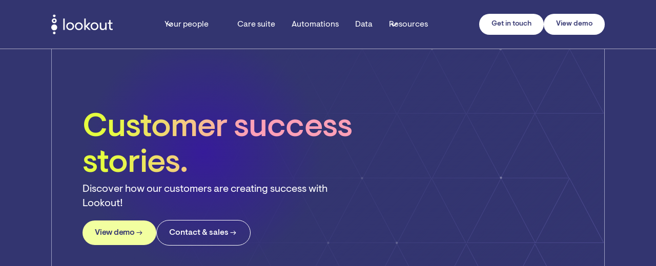

--- FILE ---
content_type: text/html; charset=utf-8
request_url: https://www.thelookoutway.com/case-studies
body_size: 22171
content:
<!DOCTYPE html><!-- Last Published: Mon Jan 26 2026 23:04:33 GMT+0000 (Coordinated Universal Time) --><html data-wf-domain="www.thelookoutway.com" data-wf-page="669f3cfd43cdad497c95957d" data-wf-site="66610f2d3718bd16c43e8630" lang="en"><head><meta charset="utf-8"/><title>Customer Success Stories - The Lookout Way</title><meta content="Discover how our customers are creating success with Lookout!" name="description"/><meta content="Customer Success Stories - The Lookout Way" property="og:title"/><meta content="Discover how our customers are creating success with Lookout!" property="og:description"/><meta content="https://cdn.prod.website-files.com/66610f2d3718bd16c43e8630/67c6533b1a3566da057c3b27_tlw-open-graph-image-generic.webp" property="og:image"/><meta content="Customer Success Stories - The Lookout Way" property="twitter:title"/><meta content="Discover how our customers are creating success with Lookout!" property="twitter:description"/><meta content="https://cdn.prod.website-files.com/66610f2d3718bd16c43e8630/67c6533b1a3566da057c3b27_tlw-open-graph-image-generic.webp" property="twitter:image"/><meta property="og:type" content="website"/><meta content="summary_large_image" name="twitter:card"/><meta content="width=device-width, initial-scale=1" name="viewport"/><link href="https://cdn.prod.website-files.com/66610f2d3718bd16c43e8630/css/lookout-way.shared.6cc65d2a9.css" rel="stylesheet" type="text/css" integrity="sha384-bMZdKp9chcZahzbv7G6COaKOw2EDpfuZa5TtmwEcFQ2DUl/ecUcLVyeq1VgScW7G" crossorigin="anonymous"/><link href="https://fonts.googleapis.com" rel="preconnect"/><link href="https://fonts.gstatic.com" rel="preconnect" crossorigin="anonymous"/><script src="https://ajax.googleapis.com/ajax/libs/webfont/1.6.26/webfont.js" type="text/javascript"></script><script type="text/javascript">WebFont.load({  google: {    families: ["Material Symbols Rounded:200,300,regular"]  }});</script><script type="text/javascript">!function(o,c){var n=c.documentElement,t=" w-mod-";n.className+=t+"js",("ontouchstart"in o||o.DocumentTouch&&c instanceof DocumentTouch)&&(n.className+=t+"touch")}(window,document);</script><link href="https://cdn.prod.website-files.com/66610f2d3718bd16c43e8630/67033f8e35c2c43a039fed92_favicon.png" rel="shortcut icon" type="image/x-icon"/><link href="https://cdn.prod.website-files.com/66610f2d3718bd16c43e8630/67033f93fbe9381f3ea07490_webclip-image.png" rel="apple-touch-icon"/><script async="" src="https://www.googletagmanager.com/gtag/js?id=G-KV414BM7W6"></script><script type="text/javascript">window.dataLayer = window.dataLayer || [];function gtag(){dataLayer.push(arguments);}gtag('set', 'developer_id.dZGVlNj', true);gtag('js', new Date());gtag('config', 'G-KV414BM7W6');</script><!-- Google Tag Manager -->
<script>(function(w,d,s,l,i){w[l]=w[l]||[];w[l].push({'gtm.start':
new Date().getTime(),event:'gtm.js'});var f=d.getElementsByTagName(s)[0],
j=d.createElement(s),dl=l!='dataLayer'?'&l='+l:'';j.async=true;j.src=
'https://www.googletagmanager.com/gtm.js?id='+i+dl;f.parentNode.insertBefore(j,f);
})(window,document,'script','dataLayer','GTM-TT8MJ2D');</script>
<!-- End Google Tag Manager -->
<meta name="_i57b1fliiq3ckhb7lc7az0c9hi59lxcv" signature="_n13xgtvlzaxw3zplblhn6wifbpxxe202">

<!-- RSS Feed link -->
  <link rel="alternate" type="application/rss+xml" 
        title="The Lookout Way Blog Feed" 
        href="https://www.thelookoutway.com/blog/rss.xml">

<style>
body {
  -webkit-font-smoothing: antialiased; 
  -moz-font-smoothing: antialiased; 
  -o-font-smoothing: antialiased;
  }
  
  * {
    -webkit-text-fill-color: initial;
  }
  
  .w-select {
    color: #70729B !important;
}
  
  .w-richtext figure.w-richtext-align-fullwidth {
    margin-top: 24px !important;
    margin-bottom: 24px !important;
  }
  
  .button-yellow.icon:hover .material-icons.right-arrow, .button-white:hover .material-icons.right-arrow, .button-no-fill-charcoal.icon:hover .material-icons.right-arrow, .button-no-fill-white:hover .material-icons.right-arrow, .button-charcoal:hover .material-icons.right-arrow, .read-more-button:hover .material-icons.right-arrow {
  transform: translateX(4px);
    transition: all 0.5s ease;
	}
  
  .back-button:hover .material-icons.left-arrow {
  transform: translateX(-4px);
    transition: all 0.5s ease;
	}
  
  a.tocitem {
    font-size: 14px;
    margin-bottom: 12px;
    color: #333570;
    line-height: 1.3;
}
  
  a.tocitem:hover {
    color: #5c5cf1;
}
  
  a.tocitem:active {
    color: #5c5cf1;
}
  
  .nav-link.mobile.w--current {
    display: flex !important;
}
  
  .vr-table-header td {
    vertical-align: top !important;
  }
  
</style></head><body><div data-w-id="d8ff8559-6898-6957-f902-ba8636062d36" data-animation="default" data-collapse="medium" data-duration="400" data-easing="ease" data-easing2="ease" role="banner" class="uui-navbar01_component w-nav"><div class="uui-navbar01_container"><a href="/" class="logo w-inline-block"><img width="120" height="Auto" alt="Lookout logo white" src="https://cdn.prod.website-files.com/66610f2d3718bd16c43e8630/66610ff5d6be536cae25e845_Vectors-Wrapper.svg" loading="lazy" class="logo"/></a><nav role="navigation" class="uui-navbar01_menu w-nav-menu"><div class="uui-navbar01_menu-left"><div data-delay="300" data-hover="true" data-w-id="d8ff8559-6898-6957-f902-ba8636062d3b" class="uui-navbar01_menu-dropdown w-dropdown"><div class="uui-navbar01_dropdown-toggle w-dropdown-toggle"><div class="uui-dropdown-icon w-embed"><svg width="20" height="20" viewBox="0 0 20 20" fill="none" xmlns="http://www.w3.org/2000/svg">
<path d="M5 7.5L10 12.5L15 7.5" stroke="currentColor" stroke-width="1.67" stroke-linecap="round" stroke-linejoin="round"/>
</svg></div><div class="drop-down-nav-link">Your people</div></div><nav class="uui-navbar01_dropdown-list w-dropdown-list"><div class="uui-navbar01_container"><div class="uui-navbar01_dropdown-content"><div class="uui-navbar01_dropdown-content-left"><div class="uui-navbar01_dropdown-link-list"><h4 class="uui-navbar01_heading no-content">Your People</h4><a href="/your-people/clients-and-family" class="uui-navbar01_dropdown-link w-inline-block"><div class="uui-navbar01_icon-wrapper"><div class="uui-icon-1x1-xsmall text-color-primary600 w-embed"><svg width="24" height="24" viewBox="0 0 24 24" fill="none" xmlns="http://www.w3.org/2000/svg">
<g clip-path="url(#clip0_313_103)">
<path d="M6.99999 4C8.10299 4 8.99999 3.103 8.99999 2C8.99999 0.897 8.10299 0 6.99999 0C5.89699 0 4.99999 0.897 4.99999 2C4.99999 3.103 5.89699 4 6.99999 4ZM6.99999 1C7.55099 1 7.99999 1.449 7.99999 2C7.99999 2.551 7.55099 3 6.99999 3C6.44899 3 5.99999 2.551 5.99999 2C5.99999 1.449 6.44899 1 6.99999 1ZM12 7C13.103 7 14 6.103 14 5C14 3.897 13.103 3 12 3C10.897 3 9.99999 3.897 9.99999 5C9.99999 6.103 10.897 7 12 7ZM12 4C12.551 4 13 4.449 13 5C13 5.551 12.551 6 12 6C11.449 6 11 5.551 11 5C11 4.449 11.449 4 12 4ZM17 4C18.103 4 19 3.103 19 2C19 0.897 18.103 0 17 0C15.897 0 15 0.897 15 2C15 3.103 15.897 4 17 4ZM17 1C17.551 1 18 1.449 18 2C18 2.551 17.551 3 17 3C16.449 3 16 2.551 16 2C16 1.449 16.449 1 17 1ZM24 6.5V16.601C24 18.604 23.22 20.488 21.803 21.904L19.853 23.854C19.755 23.952 19.627 24 19.499 24C19.371 24 19.243 23.951 19.145 23.854C18.95 23.659 18.95 23.342 19.145 23.147L21.095 21.197C22.323 19.969 22.999 18.337 22.999 16.601V6.5C22.999 5.673 22.326 5 21.499 5C20.672 5 19.999 5.673 19.999 6.5C19.999 6.5 19.99 14.537 19.988 14.557C19.975 15.108 19.789 15.656 19.415 16.101L16.777 18.847C16.679 18.949 16.548 19 16.417 19C16.292 19 16.167 18.954 16.07 18.86C15.871 18.669 15.865 18.352 16.056 18.153L18.672 15.432C18.898 15.162 19.008 14.817 19 14.47V14.466C18.991 14.119 18.865 13.772 18.618 13.496C18.068 12.883 17.121 12.83 16.505 13.38L13.776 15.892C13.255 16.372 12.851 16.946 12.548 17.584C12.839 18.329 13 19.126 13 19.94V23.499C13 23.775 12.776 23.999 12.5 23.999C12.224 23.999 12 23.775 12 23.499V19.94C12 18.406 11.353 16.931 10.224 15.893L7.48999 13.377C6.88099 12.831 5.93199 12.883 5.38199 13.497C4.88799 14.048 4.87499 14.891 5.34999 15.457L7.94299 18.152C8.13399 18.351 8.12799 18.668 7.92899 18.859C7.72899 19.051 7.41299 19.044 7.22199 18.845L4.60599 16.124C4.22599 15.673 4.01999 15.127 3.99899 14.58C3.99399 14.552 3.99899 6.498 3.99899 6.498C3.99899 5.671 3.32599 4.998 2.49899 4.998C1.67199 4.998 0.998986 5.671 0.998986 6.498V16.599C0.998986 18.335 1.67499 19.968 2.90299 21.195L4.85299 23.145C5.04799 23.34 5.04799 23.657 4.85299 23.852C4.75499 23.95 4.62699 23.998 4.49899 23.998C4.37099 23.998 4.24299 23.949 4.14499 23.852L2.19499 21.902C0.777986 20.485 -0.00201416 18.602 -0.00201416 16.599V6.5C-0.00201416 5.122 1.11999 4 2.49799 4C3.64699 4 4.60699 4.783 4.89799 5.841C5.45199 5.322 6.19199 5 6.99799 5C7.41099 5 7.81099 5.08 8.18999 5.238C8.44499 5.344 8.56499 5.637 8.45899 5.892C8.35299 6.147 8.06099 6.269 7.80499 6.161C7.54899 6.055 7.27699 6 6.99699 6C6.03699 6 5.20299 6.658 4.99699 7.568V12.5C5.92999 11.801 7.25799 11.831 8.15899 12.637L10.898 15.158C11.328 15.553 11.691 16.007 11.996 16.494C12.302 16.004 12.666 15.554 13.096 15.158L15.83 12.642C16.735 11.831 18.064 11.801 18.997 12.5V7.568C18.791 6.658 17.957 6 16.997 6C16.717 6 16.445 6.054 16.189 6.161C15.936 6.268 15.642 6.147 15.535 5.892C15.429 5.637 15.549 5.344 15.804 5.238C16.183 5.08 16.584 5 16.996 5C17.802 5 18.542 5.322 19.096 5.841C19.388 4.784 20.348 4 21.496 4C22.874 4 23.996 5.122 23.996 6.5H24ZM8.38699 10.281C9.07299 8.874 10.476 8 12.05 8C13.624 8 15.028 8.874 15.713 10.281C15.834 10.53 15.692 11.039 15.264 11C15.078 11 14.901 10.897 14.814 10.719C14.297 9.658 13.238 9 12.049 9C10.86 9 9.80099 9.659 9.28399 10.719C9.16299 10.967 8.86499 11.072 8.61599 10.949C8.36799 10.828 8.26499 10.529 8.38599 10.281H8.38699Z" fill="#A49AEB"/>
</g>
<defs>
<clipPath id="clip0_313_103">
<rect width="24" height="24" fill="white"/>
</clipPath>
</defs>
</svg></div></div><div class="uui-navbar01_item-right"><div class="uui-navbar01_item-heading">Clients and family</div><div class="uui-text-size-small hide-mobile-landscape">With Lookout&#x27;s user-friendly app, know that quality care is being delivered.</div></div></a><a href="/your-people/care-workers" class="uui-navbar01_dropdown-link w-inline-block"><div class="uui-navbar01_icon-wrapper"><div class="uui-icon-1x1-xsmall text-color-primary600 w-embed"><svg width="24" height="24" viewBox="0 0 24 24" fill="none" xmlns="http://www.w3.org/2000/svg">
<path d="M24 8C24 9.59 23.424 11.299 22.265 13.149C22.114 12.789 21.925 12.443 21.683 12.126C22.541 10.632 23 9.249 23 8C23 4.86 20.379 2 17.5 2C15.146 2 13.941 2.927 12.817 3.959L8.526 8.207C7.937 8.796 7.827 9.708 8.273 10.327C8.556 10.72 8.972 10.957 9.445 10.995C9.911 11.03 10.369 10.865 10.699 10.535L15.345 5.83L16.056 6.532L14.373 8.236L19.732 12.94C20.696 13.785 20.938 15.197 20.295 16.225C19.899 16.859 19.251 17.285 18.52 17.392C18.285 17.427 18.048 17.429 17.816 17.396C17.946 18.012 17.853 18.662 17.514 19.205C17.117 19.84 16.469 20.265 15.738 20.372C15.391 20.423 15.044 20.401 14.716 20.311C14.756 20.825 14.645 21.345 14.364 21.792C13.968 22.426 13.32 22.852 12.589 22.959C12.466 22.977 12.344 22.986 12.222 22.986C11.615 22.986 11.025 22.767 10.563 22.361L7.322 19.453C2.395 15.001 0 11.255 0 8C0 4.271 3.038 1 6.5 1C8.256 1 9.468 1.463 10.439 2.093L9.707 2.818C8.894 2.333 7.904 2 6.5 2C3.622 2 1 4.86 1 8C1 10.915 3.352 14.519 7.991 18.711L11.226 21.614C11.557 21.905 12.001 22.034 12.444 21.971C12.891 21.906 13.273 21.654 13.517 21.263C13.903 20.647 13.742 19.785 13.142 19.259L9.806 16.088L10.494 15.362L14.385 19.035C14.706 19.317 15.151 19.451 15.593 19.384C16.04 19.319 16.422 19.067 16.667 18.676C17.052 18.061 16.891 17.199 16.291 16.673L12.576 13.31L13.244 12.566L17.155 16.047C17.488 16.338 17.93 16.469 18.375 16.405C18.822 16.339 19.203 16.088 19.448 15.697C19.833 15.081 19.672 14.219 19.072 13.694L13.669 8.951L11.408 11.241C10.917 11.732 10.259 12.002 9.574 12.002C8.743 12.002 7.911 11.539 7.461 10.913C6.732 9.901 6.886 8.434 7.82 7.5L12.126 3.238C13.364 2.1 14.787 1.002 17.499 1.002C20.962 1.002 23.999 4.273 23.999 8.002L24 8Z" fill="#A49AEB"/>
</svg></div></div><div class="uui-navbar01_item-right"><div class="uui-navbar01_item-heading">Care workers</div><div class="uui-text-size-small hide-mobile-landscape">Access essential care information and contribute to better care outcomes.</div></div></a><a href="/your-people/care-management" class="uui-navbar01_dropdown-link w-inline-block"><div class="uui-navbar01_icon-wrapper"><div class="uui-icon-1x1-xsmall text-color-primary600 w-embed"><svg width="24" height="24" viewBox="0 0 24 24" fill="none" xmlns="http://www.w3.org/2000/svg">
<g clip-path="url(#clip0_313_109)">
<path d="M11.711 16.908L12 17.112C12.652 16.607 16.194 14.253 16.318 11.599C16.318 10.165 15.237 8.999 13.909 8.999C13.133 8.999 12.441 9.397 12 10.015C11.559 9.398 10.867 8.999 10.091 8.999C8.762 8.999 7.682 10.165 7.682 11.599C7.682 13.989 11.298 16.616 11.711 16.908ZM10.09 10C10.867 10 11.499 10.718 11.499 11.6V12H12.499V11.6C12.499 10.718 13.131 10 13.908 10C14.685 10 15.317 10.718 15.317 11.6C15.317 13.054 13.138 15.012 11.999 15.879C10.859 15.012 8.681 13.054 8.681 11.6C8.681 10.718 9.313 10 10.09 10ZM7 2.5C7 3.327 7.673 4 8.5 4H17.5V4.007C18.07 4.007 18.64 4.197 19.101 4.584L22.307 7.683L21.612 8.402L18.433 5.327C17.075 4.179 15.155 6.189 16.383 7.495L20.083 11.516C20.366 11.824 20.768 12 21.187 12H24.001V13H21.187C20.49 13 19.819 12.706 19.348 12.193L15.643 8.167C14.848 7.31 14.79 5.916 15.499 5H8.502C7.124 5 6.002 3.879 6.002 2.5C6.002 1.121 7.122 0 8.5 0H21.731C22.349 0 22.945 0.229 23.407 0.645L24 1.172V2.512L22.737 1.387C22.46 1.137 22.102 1 21.731 1H8.5C7.673 1 7 1.673 7 2.5ZM18 21.5C18 22.879 16.878 24 15.5 24H2.269C1.651 24 1.055 23.771 0.593 23.355L0 22.828V21.488L1.263 22.613C1.54 22.863 1.898 23 2.269 23H15.5C16.327 23 17 22.327 17 21.5C17 20.673 16.327 20 15.5 20H6.5V19.996C5.93 19.996 5.36 19.803 4.899 19.416L1.693 16.317L2.388 15.598L5.567 18.673C6.924 19.821 8.846 17.811 7.617 16.505L3.917 12.484C3.634 12.176 3.232 12 2.813 12H0V11H2.814C3.511 11 4.182 11.294 4.653 11.807L8.358 15.833C9.153 16.69 9.211 18.084 8.502 19H15.499C16.877 19 18 20.121 18 21.5Z" fill="#A49AEB"/>
</g>
<defs>
<clipPath id="clip0_313_109">
<rect width="24" height="24" fill="white"/>
</clipPath>
</defs>
</svg></div></div><div class="uui-navbar01_item-right"><div class="uui-navbar01_item-heading">Care management</div><div class="uui-text-size-small hide-mobile-landscape">See better care with technology that identifies risks, monitors progress...</div></div></a><a href="/your-people/rostering" class="uui-navbar01_dropdown-link w-inline-block"><div class="uui-navbar01_icon-wrapper"><div class="uui-icon-1x1-xsmall text-color-primary600 w-embed"><svg width="24" height="24" viewBox="0 0 24 24" fill="none" xmlns="http://www.w3.org/2000/svg">
<g clip-path="url(#clip0_313_105)">
<path d="M17.5 11.039C13.916 11.039 11 13.955 11 17.539C11 21.102 13.916 24 17.5 24C21.084 24 24 21.084 24 17.5C24 13.937 21.084 11.039 17.5 11.039ZM17.5 23C14.468 23 12 20.55 12 17.539C12 14.506 14.468 12.039 17.5 12.039C20.532 12.039 23 14.489 23 17.5C23 20.533 20.532 23 17.5 23ZM18.854 18.146C19.049 18.341 19.049 18.658 18.854 18.853C18.756 18.951 18.628 18.999 18.5 18.999C18.372 18.999 18.244 18.95 18.146 18.853L17.146 17.853C17.052 17.759 17 17.632 17 17.499V15.499C17 15.223 17.224 14.999 17.5 14.999C17.776 14.999 18 15.223 18 15.499V17.292L18.854 18.146ZM19.5 2H18V0.5C18 0.224 17.776 0 17.5 0C17.224 0 17 0.224 17 0.5V2H7V0.5C7 0.224 6.776 0 6.5 0C6.224 0 6 0.224 6 0.5V2H4.5C2.019 2 0 4.019 0 6.5V19.5C0 21.981 2.019 24 4.5 24H10.5C10.776 24 11 23.776 11 23.5C11 23.224 10.776 23 10.5 23H4.5C2.57 23 1 21.43 1 19.5V9H23V10.5C23 10.776 23.224 11 23.5 11C23.776 11 24 10.776 24 10.5V6.5C24 4.019 21.981 2 19.5 2ZM1 8V6.5C1 4.57 2.57 3 4.5 3H19.5C21.43 3 23 4.57 23 6.5V8H1Z" fill="#A49AEB"/>
</g>
<defs>
<clipPath id="clip0_313_105">
<rect width="24" height="24" fill="white"/>
</clipPath>
</defs>
</svg></div></div><div class="uui-navbar01_item-right"><div class="uui-navbar01_item-heading">Rostering</div><div class="uui-text-size-small hide-mobile-landscape">Intelligent rostering technology to help you put the pieces together!</div></div></a></div><div class="uui-navbar01_dropdown-link-list"><h4 class="uui-navbar01_heading no-content">Company</h4><a href="/your-people/finance" class="uui-navbar01_dropdown-link w-inline-block"><div class="uui-navbar01_icon-wrapper"><div class="uui-icon-1x1-xsmall text-color-primary600 w-embed"><svg width="24" height="24" viewBox="0 0 24 24" fill="none" xmlns="http://www.w3.org/2000/svg">
<g clip-path="url(#clip0_313_113)">
<path d="M5.5 10C2.416 10 0 11.318 0 13V21C0 22.682 2.416 24 5.5 24C8.584 24 11 22.682 11 21V13C11 11.318 8.584 10 5.5 10ZM10 17C10 17.946 8.152 19 5.5 19C2.848 19 1 17.946 1 17V14.746C1.987 15.51 3.62 16 5.5 16C7.38 16 9.013 15.51 10 14.746V17ZM5.5 11C8.152 11 10 12.054 10 13C10 13.946 8.152 15 5.5 15C2.848 15 1 13.946 1 13C1 12.054 2.848 11 5.5 11ZM5.5 23C2.848 23 1 21.946 1 21V18.746C1.987 19.51 3.62 20 5.5 20C7.38 20 9.013 19.51 10 18.746V21C10 21.946 8.152 23 5.5 23ZM20 5.5C20 4.673 19.327 4 18.5 4H9.5C8.673 4 8 4.673 8 5.5V7.5C8 8.327 8.673 9 9.5 9H18.5C19.327 9 20 8.327 20 7.5V5.5ZM19 7.5C19 7.776 18.775 8 18.5 8H9.5C9.225 8 9 7.776 9 7.5V5.5C9 5.224 9.225 5 9.5 5H18.5C18.775 5 19 5.224 19 5.5V7.5ZM20 12.5C20 12.776 19.776 13 19.5 13C19.224 13 19 12.776 19 12.5V11.5C19 11.224 19.224 11 19.5 11C19.776 11 20 11.224 20 11.5V12.5ZM16 12.5V11.5C16 11.224 16.224 11 16.5 11C16.776 11 17 11.224 17 11.5V12.5C17 12.776 16.776 13 16.5 13C16.224 13 16 12.776 16 12.5ZM13 12.5V11.5C13 11.224 13.224 11 13.5 11C13.776 11 14 11.224 14 11.5V12.5C14 12.776 13.776 13 13.5 13C13.224 13 13 12.776 13 12.5ZM13 15.5C13 15.224 13.224 15 13.5 15C13.776 15 14 15.224 14 15.5V16.5C14 16.776 13.776 17 13.5 17C13.224 17 13 16.776 13 16.5V15.5ZM16 15.5C16 15.224 16.224 15 16.5 15C16.776 15 17 15.224 17 15.5V16.5C17 16.776 16.776 17 16.5 17C16.224 17 16 16.776 16 16.5V15.5ZM20 16.5C20 16.776 19.776 17 19.5 17C19.224 17 19 16.776 19 16.5V15.5C19 15.224 19.224 15 19.5 15C19.776 15 20 15.224 20 15.5V16.5ZM13 19.5C13 19.224 13.224 19 13.5 19H19.5C19.776 19 20 19.224 20 19.5C20 19.776 19.776 20 19.5 20H13.5C13.224 20 13 19.776 13 19.5ZM24 4.5V19.5C24 21.981 21.981 24 19.5 24H12.5C12.224 24 12 23.776 12 23.5C12 23.224 12.224 23 12.5 23H19.5C21.43 23 23 21.43 23 19.5V4.5C23 2.57 21.43 1 19.5 1H8.5C6.57 1 5 2.57 5 4.5V7.5C5 7.776 4.776 8 4.5 8C4.224 8 4 7.776 4 7.5V4.5C4 2.019 6.019 0 8.5 0H19.5C21.981 0 24 2.019 24 4.5Z" fill="#A49AEB"/>
</g>
<defs>
<clipPath id="clip0_313_113">
<rect width="24" height="24" fill="white"/>
</clipPath>
</defs>
</svg></div></div><div class="uui-navbar01_item-right"><div class="uui-navbar01_item-heading">Finance</div><div class="uui-text-size-small hide-mobile-landscape">See errors ahead of time and streamline billing, payroll, claims, and statements.</div></div></a><a href="/your-people/ict" class="uui-navbar01_dropdown-link w-inline-block"><div class="uui-navbar01_icon-wrapper"><div class="uui-icon-1x1-xsmall text-color-primary600 w-embed"><svg width="24" height="24" viewBox="0 0 24 24" fill="none" xmlns="http://www.w3.org/2000/svg">
<g clip-path="url(#clip0_313_111)">
<path d="M22 20C21.071 20 20.295 20.64 20.071 21.5H17V14H16V22.5H20.071C20.295 23.36 21.071 24 22 24C23.103 24 24 23.103 24 22C24 20.897 23.103 20 22 20ZM22 23C21.449 23 21 22.552 21 22C21 21.448 21.449 21 22 21C22.551 21 23 21.448 23 22C23 22.552 22.551 23 22 23ZM12.5 20.071V14H11.5V20.071C10.64 20.295 10 21.071 10 22C10 23.103 10.897 24 12 24C13.103 24 14 23.103 14 22C14 21.071 13.36 20.295 12.5 20.071ZM12 23C11.449 23 11 22.552 11 22C11 21.448 11.449 21 12 21C12.551 21 13 21.448 13 22C13 22.552 12.551 23 12 23ZM7 21.5H3.929C3.705 20.64 2.929 20 2 20C0.897 20 0 20.897 0 22C0 23.103 0.897 24 2 24C2.929 24 3.705 23.36 3.929 22.5H8V14H7V21.5ZM2 23C1.449 23 1 22.552 1 22C1 21.448 1.449 21 2 21C2.551 21 3 21.448 3 22C3 22.552 2.551 23 2 23ZM17.037 5.308C16.018 2.691 13.551 1 10.75 1C7.028 1 4 4.028 4 7.75C4 8.29 4.072 8.849 4.215 9.409L4.31 9.785L3.969 9.972C2.754 10.634 2 11.89 2 13.25C2 15.061 3.29 16.576 5 16.924V17.924C2.738 17.561 1 15.612 1 13.25C1 11.65 1.819 10.166 3.161 9.29C3.054 8.771 3 8.255 3 7.75C3 3.477 6.477 0 10.75 0C13.876 0 16.641 1.834 17.867 4.695C20.857 5.43 23 8.144 23 11.25C23 13.992 21.354 16.353 19 17.408V16.298C20.786 15.321 22 13.425 22 11.25C22 8.527 20.067 6.158 17.403 5.616L17.135 5.561L17.036 5.307L17.037 5.308Z" fill="#A49AEB"/>
</g>
<defs>
<clipPath id="clip0_313_111">
<rect width="24" height="24" fill="white"/>
</clipPath>
</defs>
</svg></div></div><div class="uui-navbar01_item-right"><div class="uui-navbar01_text-wrapper"><div class="uui-navbar01_item-heading margin-bottom-0">ICT</div></div><div class="uui-text-size-small hide-mobile-landscape">Pick a platform based on modern, cloud-based principals that&#x27;s secure by default...</div></div></a><a href="/your-people/executive-operations" class="uui-navbar01_dropdown-link w-inline-block"><div class="uui-navbar01_icon-wrapper"><div class="uui-icon-1x1-xsmall text-color-primary600 w-embed"><svg width="24" height="24" viewBox="0 0 24 24" fill="none" xmlns="http://www.w3.org/2000/svg">
<g clip-path="url(#clip0_313_115)">
<path d="M4.5 16C4.776 16 5 16.224 5 16.5V19.5C5 19.776 4.776 20 4.5 20C4.224 20 4 19.776 4 19.5V16.5C4 16.224 4.224 16 4.5 16ZM7 11.5V19.5C7 19.776 7.224 20 7.5 20C7.776 20 8 19.776 8 19.5V11.5C8 11.224 7.776 11 7.5 11C7.224 11 7 11.224 7 11.5ZM10 13.5V19.5C10 19.776 10.224 20 10.5 20C10.776 20 11 19.776 11 19.5V13.5C11 13.224 10.776 13 10.5 13C10.224 13 10 13.224 10 13.5ZM24 14.75V22.333C24 23.484 21.991 24 20 24C18.009 24 16 23.485 16 22.333V14.75C16 13.5 18.084 13.027 20 13C21.917 13.027 24 13.5 24 14.75ZM23.002 18.483C22.231 18.83 21.119 19 20 19C18.881 19 17.77 18.831 17 18.484V19.812C17.117 20.017 18.143 20.5 20 20.5C21.881 20.5 22.908 20.004 23.003 19.805L23.002 18.483ZM22.999 15.945C22.217 16.317 21.09 16.5 19.998 16.5C18.906 16.5 17.78 16.317 16.998 15.946V17.312C17.115 17.517 18.141 18 19.998 18C21.874 18 22.9 17.507 23 17.306L22.999 15.945ZM16.999 14.75C17.087 14.965 18.102 15.5 19.997 15.5C21.919 15.5 22.935 14.95 22.998 14.741C22.936 14.55 21.919 14 19.997 14C18.101 14 17.087 14.535 16.999 14.75ZM23.002 22.303V20.982C22.231 21.33 21.118 21.5 19.997 21.5C18.876 21.5 17.767 21.331 16.997 20.984V22.333C17.083 22.5 18.111 23 19.997 23C21.883 23 22.911 22.501 23.002 22.303ZM13.997 23.5C13.997 23.776 13.773 24 13.497 24H4.5C2.019 24 0 21.981 0 19.5V4.5C0 2.019 2.019 0 4.5 0H10.015C11.75 0 13.383 0.676 14.612 1.904L18.096 5.389C19.324 6.616 20 8.248 20 9.985V10.5C20 10.776 19.776 11 19.5 11C19.224 11 19 10.776 19 10.5V9.985C19 9.65 18.962 9.322 18.904 9H13.5C12.121 9 11 7.878 11 6.5V1.096C10.677 1.038 10.349 1 10.015 1H4.5C2.57 1 1 2.57 1 4.5V19.5C1 21.43 2.57 23 4.5 23H13.5C13.776 23 14 23.224 14 23.5H13.997ZM13.901 2.611C13.35 2.061 12.701 1.652 11.997 1.38V6.5C11.997 7.327 12.67 8 13.497 8H18.618C18.345 7.296 17.936 6.646 17.386 6.096L13.902 2.611H13.901Z" fill="#A49AEB"/>
</g>
<defs>
<clipPath id="clip0_313_115">
<rect width="24" height="24" fill="white"/>
</clipPath>
</defs>
</svg></div></div><div class="uui-navbar01_item-right"><div class="uui-navbar01_item-heading">Executive &amp; operations</div><div class="uui-text-size-small hide-mobile-landscape">Gain the clarity and control you need to run a world-class care operation.</div></div></a></div></div><div class="uui-navbar01_dropdown-content-right"><div class="uui-navbar01_dropdown-content-wrapper"><h4 class="uui-navbar01_heading">Latest news</h4><div class="w-dyn-list"><div role="list" class="w-dyn-items"><div role="listitem" class="w-dyn-item"><a href="/blog/2025-11-14-lookout-now-integrated-with-services-australia-apis" class="uui-navbar01_blog-item w-inline-block"><div class="uui-navbar01_blog-image-wrapper"><img loading="eager" src="https://cdn.prod.website-files.com/66876fc8769812102179ed8b/690c071c01b7746b800b6c69_blog_SaH_pre_1Nov_transition%402x.png" alt="" sizes="100vw" srcset="https://cdn.prod.website-files.com/66876fc8769812102179ed8b/690c071c01b7746b800b6c69_blog_SaH_pre_1Nov_transition%402x-p-500.png 500w, https://cdn.prod.website-files.com/66876fc8769812102179ed8b/690c071c01b7746b800b6c69_blog_SaH_pre_1Nov_transition%402x-p-800.png 800w, https://cdn.prod.website-files.com/66876fc8769812102179ed8b/690c071c01b7746b800b6c69_blog_SaH_pre_1Nov_transition%402x-p-1080.png 1080w, https://cdn.prod.website-files.com/66876fc8769812102179ed8b/690c071c01b7746b800b6c69_blog_SaH_pre_1Nov_transition%402x-p-1600.png 1600w, https://cdn.prod.website-files.com/66876fc8769812102179ed8b/690c071c01b7746b800b6c69_blog_SaH_pre_1Nov_transition%402x.png 1800w" class="uui-navbar01_blog-image"/></div><div class="uui-navbar01_large-item-content"><div class="nav-blog-date">06 Nov 2025</div><div class="uui-navbar01_item-heading smaller">Certified and Ready: Lookout Powers the Future of Aged Care Reform</div><div class="uui-text-size-small">Lookout is proud to announce the successful integration with Services Australia’s APIs...</div></div></a></div><div role="listitem" class="w-dyn-item"><a href="/blog/2025-11-03-support-at-home-is-live" class="uui-navbar01_blog-item w-inline-block"><div class="uui-navbar01_blog-image-wrapper"><img loading="eager" src="https://cdn.prod.website-files.com/66876fc8769812102179ed8b/69082dba14abba328b9cabe9_SaH%20is%20live%20blog%20image.jpg" alt="" sizes="100vw" srcset="https://cdn.prod.website-files.com/66876fc8769812102179ed8b/69082dba14abba328b9cabe9_SaH%20is%20live%20blog%20image-p-500.jpg 500w, https://cdn.prod.website-files.com/66876fc8769812102179ed8b/69082dba14abba328b9cabe9_SaH%20is%20live%20blog%20image-p-800.jpg 800w, https://cdn.prod.website-files.com/66876fc8769812102179ed8b/69082dba14abba328b9cabe9_SaH%20is%20live%20blog%20image-p-1080.jpg 1080w, https://cdn.prod.website-files.com/66876fc8769812102179ed8b/69082dba14abba328b9cabe9_SaH%20is%20live%20blog%20image.jpg 1800w" class="uui-navbar01_blog-image"/></div><div class="uui-navbar01_large-item-content"><div class="nav-blog-date">03 Nov 2025</div><div class="uui-navbar01_item-heading smaller">Support at Home is LIVE!</div><div class="uui-text-size-small">Lookout is officially live and fully operational with the new Support at Home program.</div></div></a></div></div></div><div id="w-node-d8ff8559-6898-6957-f902-ba8636062d97-36062d36" class="uui-navbar01_dropdown-content-button-wrapper"><a id="w-node-d8ff8559-6898-6957-f902-ba8636062d98-36062d36" data-w-id="d8ff8559-6898-6957-f902-ba8636062d98" href="/blog" class="uui-button-link is-button-xsmall w-inline-block"><div class="mega-menu-button-link">All blog posts</div><div class="uui-button-icon w-embed"><svg width="20" height="20" viewBox="0 0 20 20" fill="none" xmlns="http://www.w3.org/2000/svg">
<path d="M4.16699 9.99996H15.8337M15.8337 9.99996L10.0003 4.16663M15.8337 9.99996L10.0003 15.8333" stroke="currentColor" stroke-width="1.66667" stroke-linecap="round" stroke-linejoin="round"/>
</svg></div></a></div></div><div class="uui-navbar01_dropdown-right-overlay-absolute"></div></div></div></div></nav></div><a href="/care-suite" class="uui-navbar01_link w-nav-link">Care suite</a><a href="/automations" class="uui-navbar01_link w-nav-link">Automations</a><a href="/data" class="uui-navbar01_link w-nav-link">Data</a><div data-delay="300" data-hover="true" data-w-id="d8ff8559-6898-6957-f902-ba8636062da3" class="uui-navbar01_menu-dropdown w-dropdown"><div class="uui-navbar01_dropdown-toggle w-dropdown-toggle"><div class="uui-dropdown-icon w-embed"><svg width="20" height="20" viewBox="0 0 20 20" fill="none" xmlns="http://www.w3.org/2000/svg">
<path d="M5 7.5L10 12.5L15 7.5" stroke="currentColor" stroke-width="1.67" stroke-linecap="round" stroke-linejoin="round"/>
</svg></div><div class="drop-down-nav-link">Resources</div></div><nav class="uui-navbar01_dropdown-list w-dropdown-list"><div class="uui-navbar01_container"><div class="uui-navbar01_dropdown-content"><div class="uui-navbar01_dropdown-content-left"><div class="uui-navbar01_dropdown-link-list"><h4 class="uui-navbar01_heading">Company</h4><a href="https://portal.productboard.com/ccywqrrbvntywf3m3c6ixzdn" target="_blank" class="uui-navbar01_dropdown-link w-inline-block"><div class="uui-navbar01_icon-wrapper"><div class="uui-icon-1x1-xsmall text-color-primary600 w-embed"><svg width="24" height="24" viewBox="0 0 24 24" fill="none" xmlns="http://www.w3.org/2000/svg">
<g clip-path="url(#clip0_313_129)">
<path d="M2 20C0.897 20 0 20.897 0 22C0 23.103 0.897 24 2 24C3.103 24 4 23.103 4 22C4 20.897 3.103 20 2 20ZM2 23C1.449 23 1 22.552 1 22C1 21.448 1.449 21 2 21C2.551 21 3 21.448 3 22C3 22.552 2.551 23 2 23ZM10.5 16C10.5 17.103 11.397 18 12.5 18C13.603 18 14.5 17.103 14.5 16C14.5 14.897 13.603 14 12.5 14C11.397 14 10.5 14.897 10.5 16ZM13.5 16C13.5 16.552 13.052 17 12.5 17C11.948 17 11.5 16.552 11.5 16C11.5 15.448 11.949 15 12.5 15C13.051 15 13.5 15.448 13.5 16ZM2 13C2 10.794 3.794 8.99998 6 8.99998H15.5C15.776 8.99998 16 9.22398 16 9.49998C16 9.77598 15.776 9.99998 15.5 9.99998H6C4.346 9.99998 3 11.346 3 13C3 14.654 4.346 16 6 16H8.5C8.776 16 9 16.224 9 16.5C9 16.776 8.776 17 8.5 17H6C3.794 17 2 15.206 2 13ZM24 19.5C24 21.43 22.43 23 20.5 23H6.5C6.224 23 6 22.776 6 22.5C6 22.224 6.224 22 6.5 22H20.5C21.879 22 23 20.879 23 19.5C23 18.121 21.879 17 20.5 17H16.5C16.224 17 16 16.776 16 16.5C16 16.224 16.224 16 16.5 16H20.5C22.43 16 24 17.57 24 19.5ZM18.5 9.99998C18.776 9.99998 19 9.77598 19 9.49998V6.30898L23.348 4.13398C24.228 3.53798 24.224 2.12598 23.269 1.53698C22.833 1.35598 20.277 0.160976 19.874 0.0609763C18.968 -0.241024 17.976 0.542976 18 1.48398V9.49998C18 9.77598 18.224 9.99998 18.5 9.99998ZM19 1.48398C19 1.32998 19.074 1.18298 19.199 1.08998C19.43 0.891976 19.795 1.08698 20.047 1.19098L22.781 2.40498C23.056 2.55398 23.053 3.11698 22.841 3.27398L19 5.19098V1.48398Z" fill="#A49AEB"/>
</g>
<defs>
<clipPath id="clip0_313_129">
<rect width="24" height="24" fill="white"/>
</clipPath>
</defs>
</svg></div></div><div class="uui-navbar01_item-right"><div class="uui-navbar01_text-wrapper"><div class="uui-navbar01_item-heading">Our roadmap</div></div><div class="uui-text-size-small hide-mobile-landscape">Our goals, features, and development timeline.</div></div></a><a href="https://www.thelookoutway.com/about/our-story/#timeline" class="uui-navbar01_dropdown-link w-inline-block"><div class="uui-navbar01_icon-wrapper"><div class="uui-icon-1x1-xsmall text-color-primary600 w-embed"><svg width="24" height="24" viewBox="0 0 24 24" fill="none" xmlns="http://www.w3.org/2000/svg">
<g clip-path="url(#clip0_313_123)">
<path d="M19.5 4H17.949C17.697 1.756 15.81 0 13.5 0H4.5C2.019 0 0 2.019 0 4.5V18.355C0 18.964 0.333 19.521 0.871 19.808C1.115 19.938 1.382 20.003 1.648 20.003C1.967 20.003 2.286 19.91 2.562 19.726L6.088 17.375C6.497 19.438 8.318 21 10.5 21H17.349L21.438 23.726C21.714 23.91 22.032 24.003 22.352 24.003C22.618 24.003 22.885 23.938 23.129 23.808C23.666 23.521 24 22.964 24 22.355V8.5C24 6.019 21.981 4 19.5 4ZM2.007 18.894C1.804 19.029 1.557 19.041 1.342 18.926C1.128 18.811 1 18.598 1 18.355V4.5C1 2.57 2.57 1 4.5 1H13.5C15.43 1 17 2.57 17 4.5V12.5C17 14.43 15.43 16 13.5 16H6.5C6.408 16 6.326 16.032 6.252 16.075C6.243 16.08 6.231 16.078 6.222 16.084L2.007 18.894ZM23 22.355C23 22.598 22.872 22.812 22.658 22.926C22.444 23.04 22.195 23.028 21.993 22.894L17.778 20.084C17.696 20.029 17.599 20 17.501 20H10.501C8.743 20 7.297 18.692 7.052 17H13.501C15.982 17 18.001 14.981 18.001 12.5V5H19.501C21.431 5 23.001 6.57 23.001 8.5L23 22.355ZM9 13.5C9.508 13.5 10.017 13.43 10.511 13.289L13.187 12.524C14.255 12.219 15 11.231 15 10.12V6.175C15 5.383 14.638 4.656 14.006 4.179C13.374 3.702 12.574 3.554 11.814 3.771L10.002 4.289C9.603 4.403 9.258 4.633 9 4.935C8.742 4.633 8.397 4.404 7.998 4.289L6.187 3.771C5.427 3.554 4.627 3.703 3.995 4.179C3.363 4.656 3.001 5.384 3.001 6.175V10.12C3.001 11.23 3.747 12.219 4.814 12.524L7.49 13.289C7.984 13.43 8.492 13.5 9.001 13.5H9ZM9.5 6.28C9.5 5.804 9.819 5.381 10.277 5.25L12.088 4.732C12.226 4.692 12.365 4.673 12.504 4.673C12.825 4.673 13.139 4.777 13.403 4.977C13.782 5.263 14 5.7 14 6.175V10.12C14 10.786 13.553 11.379 12.912 11.562L10.236 12.327C9.994 12.396 9.748 12.445 9.5 12.473V6.28ZM4 10.12V6.175C4 5.7 4.217 5.263 4.597 4.977C4.862 4.777 5.176 4.673 5.496 4.673C5.634 4.673 5.774 4.693 5.912 4.732L7.723 5.25C8.181 5.381 8.5 5.804 8.5 6.28V12.472C8.252 12.444 8.006 12.396 7.764 12.326L5.088 11.561C4.447 11.378 4 10.786 4 10.12Z" fill="#A49AEB"/>
</g>
<defs>
<clipPath id="clip0_313_123">
<rect width="24" height="24" fill="white"/>
</clipPath>
</defs>
</svg></div></div><div class="uui-navbar01_item-right"><div class="uui-navbar01_item-heading">Our story</div><div class="uui-text-size-small hide-mobile-landscape">Built on our journey, for the benefit of yours.</div></div></a><a href="https://www.thelookoutway.com/about/our-story/#our-team" class="uui-navbar01_dropdown-link w-inline-block"><div class="uui-navbar01_icon-wrapper"><div class="uui-icon-1x1-xsmall text-color-primary600 w-embed"><svg width="24" height="24" viewBox="0 0 24 24" fill="none" xmlns="http://www.w3.org/2000/svg">
<g clip-path="url(#clip0_313_127)">
<path d="M14 12C14 14.206 15.794 16 18 16C20.206 16 22 14.206 22 12C22 9.794 20.206 8 18 8C15.794 8 14 9.794 14 12ZM18 9C19.654 9 21 10.346 21 12C21 13.654 19.654 15 18 15C16.346 15 15 13.654 15 12C15 10.346 16.346 9 18 9ZM12 8C14.206 8 16 6.206 16 4C16 1.794 14.206 0 12 0C9.794 0 8 1.794 8 4C8 6.206 9.794 8 12 8ZM12 1C13.654 1 15 2.346 15 4C15 5.654 13.654 7 12 7C10.346 7 9 5.654 9 4C9 2.346 10.346 1 12 1ZM6 16C8.206 16 10 14.206 10 12C10 9.794 8.206 8 6 8C3.794 8 2 9.794 2 12C2 14.206 3.794 16 6 16ZM6 9C7.654 9 9 10.346 9 12C9 13.654 7.654 15 6 15C4.346 15 3 13.654 3 12C3 10.346 4.346 9 6 9ZM24 20.5V24H23V20.5C23 19.122 21.879 18 20.5 18H20.391L17.75 21.3L15.11 18H15C13.622 18 12.5 19.122 12.5 20.5V24H11.5V20.5C11.5 19.122 10.378 18 9 18H8.891L6.25 21.3L3.61 18H3.5C2.122 18 1 19.122 1 20.5V24H0V20.5C0 18.57 1.57 17 3.5 17H4.09L6.25 19.7L8.41 17H9C10.28 17 11.39 17.698 12 18.726C12.61 17.698 13.72 17 15 17H15.59L17.75 19.7L19.91 17H20.5C22.43 17 24 18.57 24 20.5Z" fill="#A49AEB"/>
</g>
<defs>
<clipPath id="clip0_313_127">
<rect width="24" height="24" fill="white"/>
</clipPath>
</defs>
</svg></div></div><div class="uui-navbar01_item-right"><div class="uui-navbar01_item-heading">Our team</div><div class="uui-text-size-small hide-mobile-landscape">Aiming to help every home care provider become world-class.</div></div></a><a href="/contact" class="uui-navbar01_dropdown-link w-inline-block"><div class="uui-navbar01_icon-wrapper"><div class="uui-icon-1x1-xsmall text-color-primary600 w-embed"><svg width="24" height="24" viewBox="0 0 24 24" fill="none" xmlns="http://www.w3.org/2000/svg">
<g clip-path="url(#clip0_313_121)">
<path d="M20.91 7.71295C20.358 3.73595 17.057 0.518952 13.06 0.0609524C10.555 -0.227048 8.12099 0.501952 6.20899 2.11095C4.32199 3.69895 3.15799 6.01695 3.01599 8.47095C2.99999 8.74695 3.20999 8.98395 3.48599 8.99895C3.76199 9.02095 3.99799 8.80495 4.01399 8.52895C4.13999 6.34695 5.17499 4.28695 6.85299 2.87495C8.55199 1.44595 10.716 0.796952 12.946 1.05495C16.496 1.46095 19.429 4.31895 19.92 7.84995C20.112 9.23695 19.951 10.642 19.453 11.913C18.965 13.161 17.677 14 16.248 14H13.731C13.902 13.706 14 13.364 14 13C14 11.897 13.103 11 12 11C10.897 11 9.99999 11.897 9.99999 13C9.99999 14.103 10.897 15 12 15H16.248C18.084 15 19.747 13.906 20.385 12.278C20.945 10.846 21.126 9.26795 20.91 7.71295ZM11 13C11 12.448 11.449 12 12 12C12.551 12 13 12.448 13 13C13 13.552 12.551 14 12 14C11.449 14 11 13.552 11 13ZM16.455 11.272C16.816 10.565 17 9.80095 17 8.99995C17 6.24295 14.757 3.99995 12 3.99995C9.24299 3.99995 6.99999 6.24295 6.99999 8.99995C6.99999 10.159 7.40599 11.289 8.14299 12.182C8.31899 12.395 8.28899 12.71 8.07599 12.886C7.98299 12.963 7.86999 13 7.75799 13C7.61399 13 7.47099 12.938 7.37199 12.818C6.48799 11.747 5.99999 10.391 5.99999 8.99995C5.99999 5.69095 8.69099 2.99995 12 2.99995C15.309 2.99995 18 5.69095 18 8.99995C18 9.96095 17.78 10.879 17.346 11.728C17.219 11.974 16.915 12.07 16.673 11.946C16.427 11.82 16.329 11.517 16.455 11.272ZM12 17C8.14199 17 4.78099 19.69 4.00999 23.398C3.95399 23.669 4.14399 24 4.49999 24C4.73199 24 4.93999 23.838 4.98899 23.602C5.33899 21.916 6.30299 20.471 7.62299 19.471L8.92699 21.426C9.40599 22.145 10.593 22.145 11.073 21.426L11.967 19.985L12.927 21.426C13.166 21.785 13.568 22 14 22C14.432 22 14.834 21.785 15.073 21.426L16.376 19.471C17.696 20.471 18.66 21.916 19.011 23.602C19.067 23.873 19.337 24.05 19.602 23.99C19.873 23.934 20.046 23.67 19.99 23.399C19.219 19.691 15.859 17.001 12.001 17.001L12 17ZM14.241 20.871C14.164 20.987 14.047 21 14 21C13.953 21 13.836 20.987 13.759 20.871L12.798 19.429C12.442 18.896 11.559 18.895 11.202 19.429L10.241 20.87C10.163 20.986 10.047 20.999 9.99999 20.999C9.95299 20.999 9.83699 20.986 9.75899 20.87L8.45999 18.922C9.51299 18.333 10.725 17.999 12 17.999C13.275 17.999 14.487 18.333 15.539 18.922L14.241 20.871Z" fill="#A49AEB"/>
</g>
<defs>
<clipPath id="clip0_313_121">
<rect width="24" height="24" fill="white"/>
</clipPath>
</defs>
</svg></div></div><div class="uui-navbar01_item-right"><div class="uui-navbar01_item-heading">Contact us</div><div class="uui-text-size-small hide-mobile-landscape">Discover how to easily connect clients, families and staff.</div></div></a></div><div class="uui-navbar01_dropdown-link-list"><h4 class="uui-navbar01_heading">Resources</h4><a href="/support-at-home-readiness" class="uui-navbar01_dropdown-link w-inline-block"><div class="uui-navbar01_icon-wrapper"><div class="uui-icon-1x1-xsmall text-color-primary600 w-embed"><svg width="24" height="24" viewBox="0 0 24 24" fill="none" xmlns="http://www.w3.org/2000/svg">
<g clip-path="url(#clip0_313_119)">
<path d="M21.937 5.73897L14.618 0.800975C13.029 -0.272025 10.972 -0.273025 9.382 0.800975L2.063 5.73897C0.771 6.61097 0 8.06197 0 9.61997V19.318C0 21.9 2.101 24 4.682 24H19.319C21.9 24 24.001 21.9 24.001 19.318V9.61997C24.001 8.06197 23.229 6.61097 21.937 5.73897ZM23 19.319C23 21.349 21.349 23.001 19.318 23.001H4.682C2.652 23.001 1 21.35 1 19.319V9.62097C1 8.39497 1.606 7.25397 2.622 6.56897L9.94 1.62997C10.566 1.20797 11.283 0.996975 12 0.996975C12.717 0.996975 13.434 1.20797 14.06 1.62997L21.378 6.56797C22.394 7.25397 23 8.39497 23 9.61997V19.319ZM14.48 9.00097C13.4 9.00097 12.503 9.47997 11.98 10.255C11.457 9.48097 10.56 9.00097 9.48 9.00097C7.826 9.00097 6.48 10.437 6.48 12.201C6.48 14.529 9.298 17.393 10.79 18.583C11.141 18.862 11.561 19.002 11.98 19.002C12.399 19.002 12.821 18.862 13.171 18.583C14.661 17.395 17.48 14.531 17.48 12.202C17.48 10.437 16.134 9.00097 14.48 9.00097ZM12.548 17.801C12.215 18.067 11.747 18.069 11.412 17.801C9.779 16.498 7.479 13.899 7.479 12.201C7.479 10.988 8.376 10.001 9.479 10.001C10.657 10.001 11.479 10.805 11.479 11.956C11.479 12.232 11.703 12.456 11.979 12.456C12.255 12.456 12.479 12.232 12.479 11.956C12.479 10.805 13.301 10.001 14.479 10.001C15.582 10.001 16.479 10.988 16.479 12.201C16.479 13.9 14.18 16.498 12.547 17.801H12.548Z" fill="#A49AEB"/>
</g>
<defs>
<clipPath id="clip0_313_119">
<rect width="24" height="24" fill="white"/>
</clipPath>
</defs>
</svg></div></div><div class="uui-navbar01_item-right"><div class="uui-navbar01_item-heading">Support at Home</div><div class="uui-text-size-small hide-mobile-landscape">Ready your organisation for the transition to Support at Home.</div></div></a><a href="/blog" class="uui-navbar01_dropdown-link w-inline-block"><div class="uui-navbar01_icon-wrapper"><div class="uui-icon-1x1-xsmall text-color-primary600 w-embed"><svg width="24" height="24" viewBox="0 0 24 24" fill="none" xmlns="http://www.w3.org/2000/svg">
<g clip-path="url(#clip0_313_125)">
<path d="M19.5 2H4.5C2.02 2 0 4.02 0 6.5V17.5C0 19.98 2.02 22 4.5 22H14.5C14.78 22 15 21.78 15 21.5C15 21.22 14.78 21 14.5 21H4.5C2.57 21 1 19.43 1 17.5V8H23V16.5C23 16.78 23.22 17 23.5 17C23.78 17 24 16.78 24 16.5V6.5C24 4.02 21.98 2 19.5 2ZM1 7V6.5C1 4.57 2.57 3 4.5 3H19.5C21.43 3 23 4.57 23 6.5V7H1ZM15.56 12.03C14.9 11.37 14.02 11 13.09 11H11.5C11.22 11 11 11.22 11 11.5V13.09C11 14.03 11.36 14.9 12.03 15.56L19.74 23.27C20.21 23.74 20.84 24 21.51 24C22.18 24 22.81 23.74 23.28 23.27C23.75 22.8 24.01 22.17 24.01 21.5C24.01 20.83 23.75 20.2 23.28 19.73L15.57 12.02L15.56 12.03ZM22.56 22.57C21.99 23.14 21.01 23.14 20.44 22.57L12.73 14.86C12.26 14.39 12 13.76 12 13.09V12H13.09C13.76 12 14.39 12.26 14.86 12.73L22.57 20.44C22.85 20.72 23.01 21.1 23.01 21.5C23.01 21.9 22.85 22.28 22.57 22.56L22.56 22.57Z" fill="#A49AEB"/>
</g>
<defs>
<clipPath id="clip0_313_125">
<rect width="24" height="24" fill="white"/>
</clipPath>
</defs>
</svg></div></div><div class="uui-navbar01_item-right"><div class="uui-navbar01_item-heading">Blog</div><div class="uui-text-size-small hide-mobile-landscape">The latest news, updates and info from Lookout.</div></div></a><a href="https://trust.thelookoutway.com/" target="_blank" class="uui-navbar01_dropdown-link w-inline-block"><div class="uui-navbar01_icon-wrapper"><div class="uui-icon-1x1-xsmall text-color-primary600 w-embed"><svg width="24" height="24" viewBox="0 0 24 24" fill="none" xmlns="http://www.w3.org/2000/svg">
<g clip-path="url(#clip0_313_131)">
<path d="M20.212 2.79805L12 0.0760498L3.788 2.79805C2.719 3.15305 2 4.14705 2 5.27105V11.9351C2 18.5441 9.159 22.6371 11.354 23.7351L11.982 24.048L12.63 23.786C15.447 22.653 22 19.241 22 12.042V5.27105C22 4.14605 21.281 3.15305 20.212 2.79805ZM21 12.042C21 18.631 14.654 21.896 12.024 22.952C9.96 21.92 3 17.971 3 11.934V5.27005C3 4.57805 3.443 3.96505 4.103 3.74705L12 1.12905L19.897 3.74705C20.556 3.96605 21 4.57805 21 5.27005V12.042ZM12 7.00005C10.621 7.00005 9.5 8.12105 9.5 9.50005C9.5 10.708 10.36 11.718 11.5 11.95V16H12.5V11.95C13.64 11.718 14.5 10.708 14.5 9.50005C14.5 8.12105 13.379 7.00005 12 7.00005ZM12 11C11.173 11 10.5 10.327 10.5 9.50005C10.5 8.67305 11.173 8.00005 12 8.00005C12.827 8.00005 13.5 8.67305 13.5 9.50005C13.5 10.327 12.827 11 12 11Z" fill="#A49AEB"/>
</g>
<defs>
<clipPath id="clip0_313_131">
<rect width="24" height="24" fill="white"/>
</clipPath>
</defs>
</svg></div></div><div class="uui-navbar01_item-right"><div class="uui-navbar01_item-heading">Trust centre</div><div class="uui-text-size-small hide-mobile-landscape">Combining transformative technology with industry experience.</div></div></a><a href="/case-studies" aria-current="page" class="uui-navbar01_dropdown-link w-inline-block w--current"><div class="uui-navbar01_icon-wrapper"><div class="uui-icon-1x1-xsmall text-color-primary600 w-embed"><svg width="24" height="24" viewBox="0 0 24 24" fill="none" xmlns="http://www.w3.org/2000/svg">
<g clip-path="url(#clip0_313_133)">
<path d="M8.39104 4.034L9.51004 4.945L9.06804 6.274C8.93004 6.712 9.08504 7.191 9.45304 7.467C9.64204 7.608 9.86704 7.682 10.102 7.682C10.317 7.682 10.525 7.619 10.705 7.499L12.01 6.625L13.34 7.492C13.725 7.742 14.228 7.721 14.592 7.442C14.956 7.161 15.104 6.679 14.956 6.235L14.501 4.939L15.615 4.031C15.962 3.739 16.091 3.257 15.935 2.831C15.779 2.405 15.371 2.119 14.917 2.119H13.519L13.016 0.707C12.86 0.284 12.452 0 12.001 0C11.55 0 11.142 0.284 10.983 0.712L10.482 2.118H9.08404C8.63104 2.118 8.22304 2.403 8.06704 2.826C7.91004 3.25 8.03704 3.734 8.39104 4.034ZM9.08404 3.118H10.834C11.045 3.118 11.234 2.985 11.305 2.786L11.925 1.048H12.075L12.695 2.786C12.766 2.985 12.955 3.118 13.166 3.118H14.916L14.976 3.26L13.596 4.385C13.433 4.518 13.37 4.739 13.44 4.938L14.011 6.566L13.884 6.654L12.278 5.608C12.11 5.498 11.894 5.501 11.727 5.611L10.148 6.668C10.13 6.68 10.113 6.682 10.101 6.682L10.019 6.581L10.568 4.932C10.633 4.735 10.57 4.517 10.409 4.387L9.02204 3.259L9.08404 3.118ZM23.935 5.722C23.779 5.296 23.371 5.01 22.917 5.01H21.519L21.016 3.598C20.86 3.175 20.452 2.891 20.001 2.891C19.55 2.891 19.142 3.175 18.983 3.603L18.482 5.009H17.084C16.631 5.009 16.222 5.295 16.068 5.717C15.911 6.142 16.037 6.624 16.391 6.924L17.51 7.835L17.068 9.164C16.93 9.602 17.085 10.081 17.452 10.356C17.64 10.498 17.865 10.572 18.102 10.572C18.317 10.572 18.525 10.509 18.705 10.389L20.01 9.515L21.34 10.382C21.724 10.632 22.228 10.611 22.592 10.332C22.956 10.051 23.104 9.569 22.956 9.125L22.501 7.829L23.615 6.921C23.962 6.629 24.091 6.148 23.935 5.722ZM21.597 7.276C21.434 7.409 21.371 7.63 21.441 7.829L22.012 9.457L21.885 9.545L20.279 8.499C20.111 8.39 19.894 8.392 19.728 8.502L18.149 9.559C18.131 9.571 18.114 9.573 18.102 9.573L18.02 9.472L18.569 7.823C18.634 7.626 18.571 7.408 18.41 7.278L17.023 6.15L17.085 6.01H18.835C19.046 6.01 19.235 5.877 19.306 5.678L19.926 3.94H20.076L20.696 5.678C20.767 5.877 20.956 6.01 21.167 6.01H22.917L22.977 6.152L21.597 7.276ZM5.33904 10.383C5.72404 10.633 6.22704 10.612 6.59104 10.333C6.95504 10.052 7.10304 9.57 6.95504 9.126L6.50004 7.83L7.61404 6.922C7.96104 6.63 8.09004 6.148 7.93404 5.722C7.77804 5.296 7.37004 5.01 6.91604 5.01H5.51804L5.01504 3.598C4.85904 3.175 4.45104 2.891 4.00004 2.891C3.54904 2.891 3.14104 3.175 2.98204 3.603L2.48104 5.009H1.08304C0.630036 5.009 0.221037 5.295 0.0670365 5.717C-0.0899635 6.142 0.0360365 6.624 0.390037 6.924L1.50904 7.835L1.06704 9.164C0.929037 9.602 1.08404 10.081 1.45104 10.356C1.63904 10.498 1.86404 10.572 2.10104 10.572C2.31604 10.572 2.52404 10.509 2.70404 10.389L4.00904 9.515L5.33904 10.382V10.383ZM3.72704 8.502L2.14804 9.559C2.13004 9.571 2.11304 9.573 2.10104 9.573L2.01904 9.472L2.56804 7.823C2.63304 7.626 2.57004 7.408 2.40904 7.278L1.02204 6.15L1.08404 6.01H2.83404C3.04504 6.01 3.23404 5.877 3.30504 5.678L3.92504 3.94H4.07504L4.69504 5.678C4.76604 5.877 4.95504 6.01 5.16604 6.01H6.91604L6.97604 6.152L5.59604 7.277C5.43304 7.41 5.37004 7.631 5.44004 7.83L6.01104 9.458L5.88404 9.546L4.27804 8.5C4.11104 8.391 3.89404 8.393 3.72704 8.503V8.502ZM17 14H12.817L13.404 10.67C13.4194 10.3313 13.4194 10.1537 13.404 10.137C13.283 9.693 13.002 9.343 12.613 9.152C12.219 8.96 11.765 8.952 11.332 9.132C11.078 9.237 10.83 9.499 10.653 9.844L8.45704 13.999H7.00104C5.34704 13.999 4.00104 15.345 4.00104 16.999V20.999C4.00104 22.653 5.34704 23.999 7.00104 23.999H15.38C17.28 23.999 18.93 22.646 19.303 20.783L19.942 17.587C20.119 16.702 19.892 15.795 19.32 15.097C18.748 14.399 17.903 13.999 17 13.999V14ZM5.00104 21V17C5.00104 15.897 5.89804 15 7.00104 15H8.00104V23H7.00104C5.89804 23 5.00104 22.103 5.00104 21ZM18.961 17.392L18.322 20.588C18.042 21.985 16.805 23 15.38 23H9.00104V14.839C9.14204 14.748 9.26004 14.621 9.34104 14.467L11.541 10.306C11.635 10.122 11.723 10.055 11.718 10.055C11.881 9.987 12.042 9.986 12.173 10.05C12.273 10.099 12.352 10.185 12.42 10.341L11.834 13.825C11.782 14.117 11.861 14.414 12.052 14.643C12.243 14.87 12.522 15 12.818 15H17.001C17.603 15 18.166 15.267 18.547 15.732C18.929 16.197 19.079 16.802 18.961 17.392Z" fill="#A49AEB"/>
</g>
<defs>
<clipPath id="clip0_313_133">
<rect width="24" height="24" fill="white"/>
</clipPath>
</defs>
</svg></div></div><div class="uui-navbar01_item-right"><div class="uui-navbar01_item-heading">Customer success stories</div><div class="uui-text-size-small hide-mobile-landscape">Discover how our customers are creating success with Lookout!</div></div></a></div></div><div class="uui-navbar01_dropdown-content-right"><div class="uui-navbar01_dropdown-content-wrapper"><h4 class="uui-navbar01_heading">Latest news</h4><div class="w-dyn-list"><div role="list" class="w-dyn-items"><div role="listitem" class="w-dyn-item"><a href="/blog/2025-11-14-lookout-now-integrated-with-services-australia-apis" class="uui-navbar01_blog-item w-inline-block"><div class="uui-navbar01_blog-image-wrapper"><img loading="eager" src="https://cdn.prod.website-files.com/66876fc8769812102179ed8b/690c071c01b7746b800b6c69_blog_SaH_pre_1Nov_transition%402x.png" alt="" sizes="100vw" srcset="https://cdn.prod.website-files.com/66876fc8769812102179ed8b/690c071c01b7746b800b6c69_blog_SaH_pre_1Nov_transition%402x-p-500.png 500w, https://cdn.prod.website-files.com/66876fc8769812102179ed8b/690c071c01b7746b800b6c69_blog_SaH_pre_1Nov_transition%402x-p-800.png 800w, https://cdn.prod.website-files.com/66876fc8769812102179ed8b/690c071c01b7746b800b6c69_blog_SaH_pre_1Nov_transition%402x-p-1080.png 1080w, https://cdn.prod.website-files.com/66876fc8769812102179ed8b/690c071c01b7746b800b6c69_blog_SaH_pre_1Nov_transition%402x-p-1600.png 1600w, https://cdn.prod.website-files.com/66876fc8769812102179ed8b/690c071c01b7746b800b6c69_blog_SaH_pre_1Nov_transition%402x.png 1800w" class="uui-navbar01_blog-image"/></div><div class="uui-navbar01_large-item-content"><div class="nav-blog-date">06 Nov 2025</div><div class="uui-navbar01_item-heading">Certified and Ready: Lookout Powers the Future of Aged Care Reform</div><div class="uui-text-size-small">Lookout is proud to announce the successful integration with Services Australia’s APIs...</div></div></a></div><div role="listitem" class="w-dyn-item"><a href="/blog/2025-11-03-support-at-home-is-live" class="uui-navbar01_blog-item w-inline-block"><div class="uui-navbar01_blog-image-wrapper"><img loading="eager" src="https://cdn.prod.website-files.com/66876fc8769812102179ed8b/69082dba14abba328b9cabe9_SaH%20is%20live%20blog%20image.jpg" alt="" sizes="100vw" srcset="https://cdn.prod.website-files.com/66876fc8769812102179ed8b/69082dba14abba328b9cabe9_SaH%20is%20live%20blog%20image-p-500.jpg 500w, https://cdn.prod.website-files.com/66876fc8769812102179ed8b/69082dba14abba328b9cabe9_SaH%20is%20live%20blog%20image-p-800.jpg 800w, https://cdn.prod.website-files.com/66876fc8769812102179ed8b/69082dba14abba328b9cabe9_SaH%20is%20live%20blog%20image-p-1080.jpg 1080w, https://cdn.prod.website-files.com/66876fc8769812102179ed8b/69082dba14abba328b9cabe9_SaH%20is%20live%20blog%20image.jpg 1800w" class="uui-navbar01_blog-image"/></div><div class="uui-navbar01_large-item-content"><div class="nav-blog-date">03 Nov 2025</div><div class="uui-navbar01_item-heading">Support at Home is LIVE!</div><div class="uui-text-size-small">Lookout is officially live and fully operational with the new Support at Home program.</div></div></a></div></div></div><div id="w-node-d8ff8559-6898-6957-f902-ba8636062e03-36062d36" class="uui-navbar01_dropdown-content-button-wrapper"><a id="w-node-d8ff8559-6898-6957-f902-ba8636062e04-36062d36" data-w-id="d8ff8559-6898-6957-f902-ba8636062e04" href="/blog" class="uui-button-link is-button-xsmall w-inline-block"><div class="mega-menu-button-link">All blog posts</div><div class="uui-button-icon w-embed"><svg width="20" height="20" viewBox="0 0 20 20" fill="none" xmlns="http://www.w3.org/2000/svg">
<path d="M4.16699 9.99996H15.8337M15.8337 9.99996L10.0003 4.16663M15.8337 9.99996L10.0003 15.8333" stroke="currentColor" stroke-width="1.66667" stroke-linecap="round" stroke-linejoin="round"/>
</svg></div></a></div></div><div class="uui-navbar01_dropdown-right-overlay-absolute"></div></div></div></div></nav></div></div><div class="w-layout-hflex nav-buttons mobile"><a href="/contact" class="button-white nav w-button">Get in touch</a><a href="/watch-lookout-demo" class="button-white nav w-button">View demo</a></div></nav><div class="uui-navbar01_menu-button w-nav-button"><div class="menu-icon_component"><div class="menu-icon_line-top"></div><div class="menu-icon_line-middle"><div class="menu-icon_line-middle-inner"></div></div><div class="menu-icon_line-bottom"></div></div></div><div class="w-layout-hflex nav-buttons"><a href="/contact" class="button-white nav small w-button">Get in touch</a><a href="/watch-lookout-demo" class="button-white nav small w-button">View demo</a></div><div data-w-id="f19291f1-6e58-bc50-7088-29a929802772" data-is-ix2-target="1" class="lottie-animation" data-animation-type="lottie" data-src="https://cdn.prod.website-files.com/66610f2d3718bd16c43e8630/673fd3a8c93c6d166c82b6be_hamburger-animation.json" data-loop="0" data-direction="1" data-autoplay="0" data-renderer="svg" data-default-duration="1.6166666666666667" data-duration="0"></div></div></div><div class="w-layout-vflex hero-section small"><div class="w-layout-hflex hero-row page"><div class="w-layout-hflex hero-content page"><div class="w-layout-vflex hero-cta page"><h1 class="hero-title desktop-align-left">Customer success stories.</h1><div class="hero-subtitle">Discover how our customers are creating success with Lookout!</div><div class="w-layout-hflex buttons"><a href="/watch-lookout-demo" class="button-yellow icon w-button">View demo <span class="material-icons right-arrow">arrow_right_alt</span></a><a href="/contact" class="button-no-fill-white icon w-button">Contact &amp; sales <span class="material-icons right-arrow">arrow_right_alt</span></a></div></div><div class="hero-image care-suite"></div></div></div><div class="w-layout-vflex border-row-bottom"><div class="w-layout-vflex border-row-inside"></div></div></div><div id="book-demo" class="w-layout-hflex case-studies-section"><div class="w-layout-hflex section-with-border-lhs"><div class="w-layout-vflex case-studies-index"><div class="case-study-list-wrapper w-dyn-list"><div role="list" class="case-study-list w-dyn-items"><div role="listitem" class="case-study-item w-dyn-item"><a href="/case-studies/five-good-friends-plena-health" class="case-study-thumbnail w-inline-block"><img src="https://cdn.prod.website-files.com/66876fc8769812102179ed8b/66bd4bc36f0f461e79fadc55_FGF-plena.jpg" loading="lazy" alt="Five Good Friends &amp; Plena Health." sizes="100vw" srcset="https://cdn.prod.website-files.com/66876fc8769812102179ed8b/66bd4bc36f0f461e79fadc55_FGF-plena-p-500.jpg 500w, https://cdn.prod.website-files.com/66876fc8769812102179ed8b/66bd4bc36f0f461e79fadc55_FGF-plena-p-800.jpg 800w, https://cdn.prod.website-files.com/66876fc8769812102179ed8b/66bd4bc36f0f461e79fadc55_FGF-plena-p-1080.jpg 1080w, https://cdn.prod.website-files.com/66876fc8769812102179ed8b/66bd4bc36f0f461e79fadc55_FGF-plena.jpg 1600w" class="case-study-thumbnail-image"/></a><div class="w-layout-vflex case-study-thumbnail-content"><a href="/case-studies/five-good-friends-plena-health" class="case-study-title-link w-inline-block"><h5 class="case-study-thumbnail-title">Five Good Friends &amp; Plena Health care for people better with Lookout</h5></a></div></div><div role="listitem" class="case-study-item w-dyn-item"><a href="/case-studies/co-as-it" class="case-study-thumbnail w-inline-block"><img src="https://cdn.prod.website-files.com/66876fc8769812102179ed8b/66bd4bba68915070093c3517_Coasit.jpg" loading="lazy" alt="CO.AS.IT." sizes="100vw" srcset="https://cdn.prod.website-files.com/66876fc8769812102179ed8b/66bd4bba68915070093c3517_Coasit-p-500.jpg 500w, https://cdn.prod.website-files.com/66876fc8769812102179ed8b/66bd4bba68915070093c3517_Coasit-p-800.jpg 800w, https://cdn.prod.website-files.com/66876fc8769812102179ed8b/66bd4bba68915070093c3517_Coasit-p-1080.jpg 1080w, https://cdn.prod.website-files.com/66876fc8769812102179ed8b/66bd4bba68915070093c3517_Coasit.jpg 1600w" class="case-study-thumbnail-image"/></a><div class="w-layout-vflex case-study-thumbnail-content"><a href="/case-studies/co-as-it" class="case-study-title-link w-inline-block"><h5 class="case-study-thumbnail-title">Lookout supports CO.AS.IT. with industry challenges</h5></a></div></div><div role="listitem" class="case-study-item w-dyn-item"><a href="/case-studies/affinity-senior-care" class="case-study-thumbnail w-inline-block"><img src="https://cdn.prod.website-files.com/66876fc8769812102179ed8b/66bd4badba59c2ceb9055b87_Affinity.jpg" loading="lazy" alt="Affinity Senior Care." sizes="100vw" srcset="https://cdn.prod.website-files.com/66876fc8769812102179ed8b/66bd4badba59c2ceb9055b87_Affinity-p-500.jpg 500w, https://cdn.prod.website-files.com/66876fc8769812102179ed8b/66bd4badba59c2ceb9055b87_Affinity-p-800.jpg 800w, https://cdn.prod.website-files.com/66876fc8769812102179ed8b/66bd4badba59c2ceb9055b87_Affinity-p-1080.jpg 1080w, https://cdn.prod.website-files.com/66876fc8769812102179ed8b/66bd4badba59c2ceb9055b87_Affinity.jpg 1600w" class="case-study-thumbnail-image"/></a><div class="w-layout-vflex case-study-thumbnail-content"><a href="/case-studies/affinity-senior-care" class="case-study-title-link w-inline-block"><h5 class="case-study-thumbnail-title">Learn why Affinity Senior Care’s CEO is a fan of Lookout</h5></a></div></div><div role="listitem" class="case-study-item w-dyn-item"><a href="/case-studies/maree-care-2" class="case-study-thumbnail w-inline-block"><img src="https://cdn.prod.website-files.com/66876fc8769812102179ed8b/66bd4ba22d9b663a1a999481_Mareecare-2.jpg" loading="lazy" alt="Maree Care." sizes="100vw" srcset="https://cdn.prod.website-files.com/66876fc8769812102179ed8b/66bd4ba22d9b663a1a999481_Mareecare-2-p-500.jpg 500w, https://cdn.prod.website-files.com/66876fc8769812102179ed8b/66bd4ba22d9b663a1a999481_Mareecare-2-p-800.jpg 800w, https://cdn.prod.website-files.com/66876fc8769812102179ed8b/66bd4ba22d9b663a1a999481_Mareecare-2-p-1080.jpg 1080w, https://cdn.prod.website-files.com/66876fc8769812102179ed8b/66bd4ba22d9b663a1a999481_Mareecare-2.jpg 1600w" class="case-study-thumbnail-image"/></a><div class="w-layout-vflex case-study-thumbnail-content"><a href="/case-studies/maree-care-2" class="case-study-title-link w-inline-block"><h5 class="case-study-thumbnail-title">Learn how Lookout has been able to adapt along with Maree Care</h5></a></div></div><div role="listitem" class="case-study-item w-dyn-item"><a href="/case-studies/maree-care" class="case-study-thumbnail w-inline-block"><img src="https://cdn.prod.website-files.com/66876fc8769812102179ed8b/66bd4b95e752230192eab729_Mareecare-1.jpg" loading="lazy" alt="Maree Care ." sizes="100vw" srcset="https://cdn.prod.website-files.com/66876fc8769812102179ed8b/66bd4b95e752230192eab729_Mareecare-1-p-500.jpg 500w, https://cdn.prod.website-files.com/66876fc8769812102179ed8b/66bd4b95e752230192eab729_Mareecare-1-p-800.jpg 800w, https://cdn.prod.website-files.com/66876fc8769812102179ed8b/66bd4b95e752230192eab729_Mareecare-1-p-1080.jpg 1080w, https://cdn.prod.website-files.com/66876fc8769812102179ed8b/66bd4b95e752230192eab729_Mareecare-1.jpg 1600w" class="case-study-thumbnail-image"/></a><div class="w-layout-vflex case-study-thumbnail-content"><a href="/case-studies/maree-care" class="case-study-title-link w-inline-block"><h5 class="case-study-thumbnail-title">Lookout makes everything so much easier for Maree Care</h5></a></div></div><div role="listitem" class="case-study-item w-dyn-item"><a href="/case-studies/coastal-hazel-home-care" class="case-study-thumbnail w-inline-block"><img src="https://cdn.prod.website-files.com/66876fc8769812102179ed8b/66bd4b8b8ce1ffc04768d244_Hazel-2.jpg" loading="lazy" alt="Coastal &amp; Hazel Home Care." sizes="100vw" srcset="https://cdn.prod.website-files.com/66876fc8769812102179ed8b/66bd4b8b8ce1ffc04768d244_Hazel-2-p-500.jpg 500w, https://cdn.prod.website-files.com/66876fc8769812102179ed8b/66bd4b8b8ce1ffc04768d244_Hazel-2-p-800.jpg 800w, https://cdn.prod.website-files.com/66876fc8769812102179ed8b/66bd4b8b8ce1ffc04768d244_Hazel-2-p-1080.jpg 1080w, https://cdn.prod.website-files.com/66876fc8769812102179ed8b/66bd4b8b8ce1ffc04768d244_Hazel-2.jpg 1600w" class="case-study-thumbnail-image"/></a><div class="w-layout-vflex case-study-thumbnail-content"><a href="/case-studies/coastal-hazel-home-care" class="case-study-title-link w-inline-block"><h5 class="case-study-thumbnail-title">Lookout empowers Coastal and Hazel Home Care to provide exceptional care</h5></a></div></div><div role="listitem" class="case-study-item w-dyn-item"><a href="/case-studies/coastal-home-care" class="case-study-thumbnail w-inline-block"><img src="https://cdn.prod.website-files.com/66876fc8769812102179ed8b/66bd4b7f68915070093bf924_Hazel-1.jpg" loading="lazy" alt="Coastal Home Care." sizes="100vw" srcset="https://cdn.prod.website-files.com/66876fc8769812102179ed8b/66bd4b7f68915070093bf924_Hazel-1-p-500.jpg 500w, https://cdn.prod.website-files.com/66876fc8769812102179ed8b/66bd4b7f68915070093bf924_Hazel-1-p-800.jpg 800w, https://cdn.prod.website-files.com/66876fc8769812102179ed8b/66bd4b7f68915070093bf924_Hazel-1-p-1080.jpg 1080w, https://cdn.prod.website-files.com/66876fc8769812102179ed8b/66bd4b7f68915070093bf924_Hazel-1.jpg 1600w" class="case-study-thumbnail-image"/></a><div class="w-layout-vflex case-study-thumbnail-content"><a href="/case-studies/coastal-home-care" class="case-study-title-link w-inline-block"><h5 class="case-study-thumbnail-title">Coastal Home Care uses Lookout to identify risk more quickly</h5></a></div></div></div></div></div></div></div><div class="w-layout-vflex footer-top page-cta"><div class="w-layout-vflex border-row-top page-cta"><div class="w-layout-vflex border-row-inside"><img src="https://cdn.prod.website-files.com/66610f2d3718bd16c43e8630/66fb69ee698ef6d61644b9b1_footer-circles.svg" loading="lazy" alt="" class="image-17"/></div></div><div class="w-layout-hflex footer-content-row"><div class="w-layout-hflex footer-content max-width-1200"><div class="w-layout-vflex footer-cta page"><div class="w-layout-vflex footer-heading page-cta"><h1 data-w-id="d9687ea1-3115-93de-f5f1-ee7fd9370d75" class="heading-1 white full-width page-cta">Discover how Lookout can<br/><span class="text-span-8">transform your care business </span></h1></div><div class="w-layout-hflex footer-cta-buttons"><a href="/watch-lookout-demo" class="button-white w-button">View demo<span class="material-icons right-arrow">arrow_right_alt</span></a><a href="/contact" class="button-no-fill-white w-button">Contact &amp; sales<span class="material-icons right-arrow">arrow_right_alt</span></a></div></div></div></div></div><div class="w-layout-hflex footer"><div class="w-layout-hflex section-no-border"><div class="w-layout-vflex _4-col-row no-margin mobile"><div class="w-layout-vflex footer-column mobile"><div data-hover="false" data-delay="0" class="footer-links-mobile w-dropdown"><div class="footer-dropdown-toggle align-center w-dropdown-toggle"><div class="icon-footer-nav-dropdown w-icon-dropdown-toggle"></div><div class="heading-6 footer mobile">Your people</div></div><nav class="footer-dropdown-list w-dropdown-list"><a href="/your-people/clients-and-family" class="footer-link mobile w-dropdown-link">Clients &amp; families</a><a href="/your-people/care-workers" class="footer-link mobile w-dropdown-link">Care workers</a><a href="/your-people/care-management" class="footer-link mobile w-dropdown-link">Care management</a><a href="/your-people/rostering" class="footer-link mobile w-dropdown-link">Rostering</a><a href="/your-people/finance" class="footer-link mobile w-dropdown-link">Finance</a><a href="/your-people/ict" class="footer-link mobile w-dropdown-link">IT &amp; security</a><a href="/your-people/executive-operations" class="footer-link mobile w-dropdown-link">Operations</a></nav></div><div data-hover="false" data-delay="0" class="footer-links-mobile w-dropdown"><div class="footer-dropdown-toggle align-center w-dropdown-toggle"><div class="icon-footer-nav-dropdown w-icon-dropdown-toggle"></div><div class="heading-6 footer mobile">Company</div></div><nav class="footer-dropdown-list w-dropdown-list"><a href="/contact" class="footer-link mobile w-dropdown-link">Contact us</a><a href="https://portal.productboard.com/ccywqrrbvntywf3m3c6ixzdn" target="_blank" class="footer-link mobile w-dropdown-link">Our roadmap</a><a href="/about/our-story/#timeline" class="footer-link mobile w-dropdown-link">Our story</a><a href="/about-our-board" class="footer-link mobile w-dropdown-link">Our board</a><a href="https://support.thelookoutway.com/en/articles/5439863-supported-devices" target="_blank" class="footer-link mobile w-dropdown-link">Supported devices</a><a href="https://support.thelookoutway.com/en/articles/5453411-our-support-commitment" target="_blank" class="footer-link mobile w-dropdown-link">Support commitment</a><a href="https://lookout-way.webflow.io/watch-lookout-demo#book-demo" class="footer-link mobile w-dropdown-link">Request live demo</a></nav></div><div data-hover="false" data-delay="0" class="footer-links-mobile w-dropdown"><div class="footer-dropdown-toggle align-center w-dropdown-toggle"><div class="icon-footer-nav-dropdown w-icon-dropdown-toggle"></div><div class="heading-6 footer mobile">Resources</div></div><nav class="footer-dropdown-list w-dropdown-list"><a href="/support-at-home-readiness" class="footer-link mobile w-dropdown-link">Support at Home</a><a href="/webinars-and-events" class="footer-link mobile w-dropdown-link">Webinars &amp; events</a><a href="/case-studies" aria-current="page" class="footer-link mobile w-dropdown-link w--current">Customer success stories</a><a href="/blog" class="footer-link mobile w-dropdown-link">Blog</a><a href="https://developers.thelookoutway.com/" target="_blank" class="footer-link mobile w-dropdown-link">API</a><a href="https://support.thelookoutway.com/" target="_blank" class="footer-link mobile w-dropdown-link">Help centre</a><a href="https://trust.thelookoutway.com/" target="_blank" class="footer-link mobile w-dropdown-link">Trust centre</a><a href="https://status.thelookoutapp.com/" target="_blank" class="footer-link mobile w-dropdown-link">System status</a></nav></div></div><div class="w-layout-vflex footer-column last mobile"><div class="w-layout-vflex footer-button-block"><a href="tel:1300928215" class="button-white w-button"><span class="material-icons call">call</span>1300 928 215</a></div><div class="w-layout-vflex footer-button-block"><a href="/watch-lookout-demo" class="button-white w-button">View demo video</a></div></div></div><div class="w-layout-vflex _4-col-row no-margin"><div class="w-layout-vflex footer-column"><h6 class="heading-6 footer">Your people</h6><a href="/your-people/clients-and-family" class="footer-link">Clients &amp; families</a><a href="/your-people/care-workers" class="footer-link">Care workers</a><a href="/your-people/care-management" class="footer-link">Care management</a><a href="/your-people/rostering" class="footer-link">Rostering</a><a href="/your-people/finance" class="footer-link">Finance</a><a href="/your-people/ict" class="footer-link">IT &amp; security</a><a href="/your-people/executive-operations" class="footer-link">Operations</a></div><div class="w-layout-vflex footer-column"><h6 class="heading-6 footer">Company</h6><a href="/contact" class="footer-link">Contact us</a><a href="https://portal.productboard.com/ccywqrrbvntywf3m3c6ixzdn" target="_blank" class="footer-link">Our roadmap</a><a href="/about/our-story/#timeline" class="footer-link">Our story</a><a href="/about-our-board" class="footer-link">Our board</a><a href="https://support.thelookoutway.com/en/articles/5439863-supported-devices" target="_blank" class="footer-link">Supported devices</a><a href="https://support.thelookoutway.com/en/articles/5453411-our-support-commitment" target="_blank" class="footer-link">Support commitment</a><a href="https://lookout-way.webflow.io/watch-lookout-demo#book-demo" class="footer-link">Request live demo</a></div><div class="w-layout-vflex footer-column"><h6 class="heading-6 footer">Resources</h6><a href="/support-at-home-readiness" class="footer-link">Support at Home</a><a href="/webinars-and-events" class="footer-link">Webinars &amp; events</a><a href="/case-studies" aria-current="page" class="footer-link w--current">Customer success stories</a><a href="/blog" class="footer-link">Blog</a><a href="https://developers.thelookoutway.com/" target="_blank" class="footer-link">API</a><a href="https://support.thelookoutway.com/" target="_blank" class="footer-link">Help centre</a><a href="https://trust.thelookoutway.com/" target="_blank" class="footer-link">Trust centre</a><a href="https://status.thelookoutapp.com/" target="_blank" class="footer-link">System status</a></div><div class="w-layout-vflex footer-column last"><div class="w-layout-vflex footer-button-block"><a href="/contact" class="footer-contact-button-white full-width w-button">Contact and sales</a><a href="tel:1300928215" class="button-white w-button"><span class="material-icons call">call</span>1300 928 215</a></div><div class="w-layout-vflex footer-button-block"><a href="/watch-lookout-demo" class="button-white w-button">View demo video</a></div></div></div><div class="w-layout-hflex footer-bottom"><div class="w-layout-hflex footer-bottom-links"><div class="w-layout-grid footer-bottom-links-grid"><div id="w-node-_4c54b5d0-1373-45b4-e444-11b828b28a35-28b2899d" class="copyright">© 2024 The Lookout Way</div><a id="w-node-_34d3758e-71b9-084e-abb4-90b664b930f0-28b2899d" href="/terms-of-service" class="terms-of-use-link">Terms of service</a><a id="w-node-_3db0b422-6ba0-8dc3-b56d-b9b51181cacb-28b2899d" href="/privacy-policy" class="privacy-policy-link">Privacy policy</a></div></div></div></div></div><script src="https://d3e54v103j8qbb.cloudfront.net/js/jquery-3.5.1.min.dc5e7f18c8.js?site=66610f2d3718bd16c43e8630" type="text/javascript" integrity="sha256-9/aliU8dGd2tb6OSsuzixeV4y/faTqgFtohetphbbj0=" crossorigin="anonymous"></script><script src="https://cdn.prod.website-files.com/66610f2d3718bd16c43e8630/js/lookout-way.schunk.e0c428ff9737f919.js" type="text/javascript" integrity="sha384-ar82P9eriV3WGOD8Lkag3kPxxkFE9GSaSPalaC0MRlR/5aACGoFQNfyqt0dNuYvt" crossorigin="anonymous"></script><script src="https://cdn.prod.website-files.com/66610f2d3718bd16c43e8630/js/lookout-way.schunk.365727fc3d75c5ea.js" type="text/javascript" integrity="sha384-ZzqELk4XKwurjUpwEomrJWC8z3HI+RA3psK8Uyjx0sFtj4N/TZk4Xp/fok1P5TbU" crossorigin="anonymous"></script><script src="https://cdn.prod.website-files.com/66610f2d3718bd16c43e8630/js/lookout-way.b5f82b4d.34a1d870f86c39ed.js" type="text/javascript" integrity="sha384-GCfVONOKgOR0jkxjhHGpFa0qfL++80zzFvRTU/uLUxWUWHvs/2DuNF/SLklCkrGJ" crossorigin="anonymous"></script><script src="https://cdn.prod.website-files.com/gsap/3.14.2/gsap.min.js" type="text/javascript"></script><script src="https://cdn.prod.website-files.com/gsap/3.14.2/SplitText.min.js" type="text/javascript"></script><script type="text/javascript">gsap.registerPlugin(SplitText);</script><script>
  $(document).ready(function() {

$('#toggle-first').addClass('w--open');
$('#content-first').addClass('w--open');

$('.accordion').on('click',function() {
 $('#toggle-first').removeClass('w--open');
 $('#content-first').removeClass('w--open');
});
});
</script>

<!-- 💙 MEMBERSCRIPT #138 v0.1 💙 - ANCHOR LINK SCROLL OFFSET -->
<script>
  // Disable Webflow's built-in smooth scrolling
  var Webflow = Webflow || [];
  Webflow.push(function() {
    $(function() { 
      $(document).off('click.wf-scroll');
    });
  });

  // Smooth scroll implementation with customizable settings
  (function() {
    // Customizable settings
    const SCROLL_SETTINGS = {
      duration: 1000, // in milliseconds
      easing: 'easeInOutCubic' // 'linear', 'easeInQuad', 'easeOutQuad', 'easeInOutQuad', 'easeInCubic', 'easeOutCubic', 'easeInOutCubic'
    };

    const EASING_FUNCTIONS = {
      linear: t => t,
      easeInQuad: t => t * t,
      easeOutQuad: t => t * (2 - t),
      easeInOutQuad: t => t < 0.5 ? 2 * t * t : -1 + (4 - 2 * t) * t,
      easeInCubic: t => t * t * t,
      easeOutCubic: t => (--t) * t * t + 1,
      easeInOutCubic: t => t < 0.5 ? 4 * t * t * t : (t - 1) * (2 * t - 2) * (2 * t - 2) + 1
    };

    function getOffset() {
      const navbar = document.querySelector('[ms-code-scroll-offset]');
      if (!navbar) return 0;
      const navbarHeight = navbar.offsetHeight;
      const customOffset = parseInt(navbar.getAttribute('ms-code-scroll-offset') || '0', 10);
      return navbarHeight + customOffset;
    }

    function smoothScroll(target) {
      const startPosition = window.pageYOffset;
      const offset = getOffset();
      const targetPosition = target.getBoundingClientRect().top + startPosition - offset;
      const distance = targetPosition - startPosition;
      let startTime = null;

      function animation(currentTime) {
        if (startTime === null) startTime = currentTime;
        const timeElapsed = currentTime - startTime;
        const progress = Math.min(timeElapsed / SCROLL_SETTINGS.duration, 1);
        const easeProgress = EASING_FUNCTIONS[SCROLL_SETTINGS.easing](progress);
        window.scrollTo(0, startPosition + distance * easeProgress);
        if (timeElapsed < SCROLL_SETTINGS.duration) requestAnimationFrame(animation);
      }

      requestAnimationFrame(animation);
    }

    function handleClick(e) {
      const href = e.currentTarget.getAttribute('href');
      if (href.startsWith('#')) {
        e.preventDefault();
        const target = document.getElementById(href.slice(1));
        if (target) smoothScroll(target);
      }
    }

    function handleHashChange() {
      if (window.location.hash) {
        const target = document.getElementById(window.location.hash.slice(1));
        if (target) {
          setTimeout(() => smoothScroll(target), 0);
        }
      }
    }

    function init() {
      document.querySelectorAll('a[href^="#"]').forEach(anchor => {
        anchor.addEventListener('click', handleClick);
      });
      window.addEventListener('hashchange', handleHashChange);
      handleHashChange(); // Handle initial hash on page load
    }

    document.addEventListener('DOMContentLoaded', init);
    window.Webflow && window.Webflow.push(init);
  })();
</script><script src="https://cdn.prod.website-files.com/66610f2d3718bd16c43e8630%2F6470f5217e03b0faa8a404de%2F673ac6c7964fe7382cd9d757%2Fhs_trackcode_8721784-1.0.6.js" type="text/javascript"></script></body></html>

--- FILE ---
content_type: text/css
request_url: https://cdn.prod.website-files.com/66610f2d3718bd16c43e8630/css/lookout-way.shared.6cc65d2a9.css
body_size: 52441
content:
html {
  -webkit-text-size-adjust: 100%;
  -ms-text-size-adjust: 100%;
  font-family: sans-serif;
}

body {
  margin: 0;
}

article, aside, details, figcaption, figure, footer, header, hgroup, main, menu, nav, section, summary {
  display: block;
}

audio, canvas, progress, video {
  vertical-align: baseline;
  display: inline-block;
}

audio:not([controls]) {
  height: 0;
  display: none;
}

[hidden], template {
  display: none;
}

a {
  background-color: #0000;
}

a:active, a:hover {
  outline: 0;
}

abbr[title] {
  border-bottom: 1px dotted;
}

b, strong {
  font-weight: bold;
}

dfn {
  font-style: italic;
}

h1 {
  margin: .67em 0;
  font-size: 2em;
}

mark {
  color: #000;
  background: #ff0;
}

small {
  font-size: 80%;
}

sub, sup {
  vertical-align: baseline;
  font-size: 75%;
  line-height: 0;
  position: relative;
}

sup {
  top: -.5em;
}

sub {
  bottom: -.25em;
}

img {
  border: 0;
}

svg:not(:root) {
  overflow: hidden;
}

hr {
  box-sizing: content-box;
  height: 0;
}

pre {
  overflow: auto;
}

code, kbd, pre, samp {
  font-family: monospace;
  font-size: 1em;
}

button, input, optgroup, select, textarea {
  color: inherit;
  font: inherit;
  margin: 0;
}

button {
  overflow: visible;
}

button, select {
  text-transform: none;
}

button, html input[type="button"], input[type="reset"] {
  -webkit-appearance: button;
  cursor: pointer;
}

button[disabled], html input[disabled] {
  cursor: default;
}

button::-moz-focus-inner, input::-moz-focus-inner {
  border: 0;
  padding: 0;
}

input {
  line-height: normal;
}

input[type="checkbox"], input[type="radio"] {
  box-sizing: border-box;
  padding: 0;
}

input[type="number"]::-webkit-inner-spin-button, input[type="number"]::-webkit-outer-spin-button {
  height: auto;
}

input[type="search"] {
  -webkit-appearance: none;
}

input[type="search"]::-webkit-search-cancel-button, input[type="search"]::-webkit-search-decoration {
  -webkit-appearance: none;
}

legend {
  border: 0;
  padding: 0;
}

textarea {
  overflow: auto;
}

optgroup {
  font-weight: bold;
}

table {
  border-collapse: collapse;
  border-spacing: 0;
}

td, th {
  padding: 0;
}

@font-face {
  font-family: webflow-icons;
  src: url("[data-uri]") format("truetype");
  font-weight: normal;
  font-style: normal;
}

[class^="w-icon-"], [class*=" w-icon-"] {
  speak: none;
  font-variant: normal;
  text-transform: none;
  -webkit-font-smoothing: antialiased;
  -moz-osx-font-smoothing: grayscale;
  font-style: normal;
  font-weight: normal;
  line-height: 1;
  font-family: webflow-icons !important;
}

.w-icon-slider-right:before {
  content: "";
}

.w-icon-slider-left:before {
  content: "";
}

.w-icon-nav-menu:before {
  content: "";
}

.w-icon-arrow-down:before, .w-icon-dropdown-toggle:before {
  content: "";
}

.w-icon-file-upload-remove:before {
  content: "";
}

.w-icon-file-upload-icon:before {
  content: "";
}

* {
  box-sizing: border-box;
}

html {
  height: 100%;
}

body {
  color: #333;
  background-color: #fff;
  min-height: 100%;
  margin: 0;
  font-family: Arial, sans-serif;
  font-size: 14px;
  line-height: 20px;
}

img {
  vertical-align: middle;
  max-width: 100%;
  display: inline-block;
}

html.w-mod-touch * {
  background-attachment: scroll !important;
}

.w-block {
  display: block;
}

.w-inline-block {
  max-width: 100%;
  display: inline-block;
}

.w-clearfix:before, .w-clearfix:after {
  content: " ";
  grid-area: 1 / 1 / 2 / 2;
  display: table;
}

.w-clearfix:after {
  clear: both;
}

.w-hidden {
  display: none;
}

.w-button {
  color: #fff;
  line-height: inherit;
  cursor: pointer;
  background-color: #3898ec;
  border: 0;
  border-radius: 0;
  padding: 9px 15px;
  text-decoration: none;
  display: inline-block;
}

input.w-button {
  -webkit-appearance: button;
}

html[data-w-dynpage] [data-w-cloak] {
  color: #0000 !important;
}

.w-code-block {
  margin: unset;
}

pre.w-code-block code {
  all: inherit;
}

.w-optimization {
  display: contents;
}

.w-webflow-badge, .w-webflow-badge > img {
  box-sizing: unset;
  width: unset;
  height: unset;
  max-height: unset;
  max-width: unset;
  min-height: unset;
  min-width: unset;
  margin: unset;
  padding: unset;
  float: unset;
  clear: unset;
  border: unset;
  border-radius: unset;
  background: unset;
  background-image: unset;
  background-position: unset;
  background-size: unset;
  background-repeat: unset;
  background-origin: unset;
  background-clip: unset;
  background-attachment: unset;
  background-color: unset;
  box-shadow: unset;
  transform: unset;
  direction: unset;
  font-family: unset;
  font-weight: unset;
  color: unset;
  font-size: unset;
  line-height: unset;
  font-style: unset;
  font-variant: unset;
  text-align: unset;
  letter-spacing: unset;
  -webkit-text-decoration: unset;
  text-decoration: unset;
  text-indent: unset;
  text-transform: unset;
  list-style-type: unset;
  text-shadow: unset;
  vertical-align: unset;
  cursor: unset;
  white-space: unset;
  word-break: unset;
  word-spacing: unset;
  word-wrap: unset;
  transition: unset;
}

.w-webflow-badge {
  white-space: nowrap;
  cursor: pointer;
  box-shadow: 0 0 0 1px #0000001a, 0 1px 3px #0000001a;
  visibility: visible !important;
  opacity: 1 !important;
  z-index: 2147483647 !important;
  color: #aaadb0 !important;
  overflow: unset !important;
  background-color: #fff !important;
  border-radius: 3px !important;
  width: auto !important;
  height: auto !important;
  margin: 0 !important;
  padding: 6px !important;
  font-size: 12px !important;
  line-height: 14px !important;
  text-decoration: none !important;
  display: inline-block !important;
  position: fixed !important;
  inset: auto 12px 12px auto !important;
  transform: none !important;
}

.w-webflow-badge > img {
  position: unset;
  visibility: unset !important;
  opacity: 1 !important;
  vertical-align: middle !important;
  display: inline-block !important;
}

h1, h2, h3, h4, h5, h6 {
  margin-bottom: 10px;
  font-weight: bold;
}

h1 {
  margin-top: 20px;
  font-size: 38px;
  line-height: 44px;
}

h2 {
  margin-top: 20px;
  font-size: 32px;
  line-height: 36px;
}

h3 {
  margin-top: 20px;
  font-size: 24px;
  line-height: 30px;
}

h4 {
  margin-top: 10px;
  font-size: 18px;
  line-height: 24px;
}

h5 {
  margin-top: 10px;
  font-size: 14px;
  line-height: 20px;
}

h6 {
  margin-top: 10px;
  font-size: 12px;
  line-height: 18px;
}

p {
  margin-top: 0;
  margin-bottom: 10px;
}

blockquote {
  border-left: 5px solid #e2e2e2;
  margin: 0 0 10px;
  padding: 10px 20px;
  font-size: 18px;
  line-height: 22px;
}

figure {
  margin: 0 0 10px;
}

figcaption {
  text-align: center;
  margin-top: 5px;
}

ul, ol {
  margin-top: 0;
  margin-bottom: 10px;
  padding-left: 40px;
}

.w-list-unstyled {
  padding-left: 0;
  list-style: none;
}

.w-embed:before, .w-embed:after {
  content: " ";
  grid-area: 1 / 1 / 2 / 2;
  display: table;
}

.w-embed:after {
  clear: both;
}

.w-video {
  width: 100%;
  padding: 0;
  position: relative;
}

.w-video iframe, .w-video object, .w-video embed {
  border: none;
  width: 100%;
  height: 100%;
  position: absolute;
  top: 0;
  left: 0;
}

fieldset {
  border: 0;
  margin: 0;
  padding: 0;
}

button, [type="button"], [type="reset"] {
  cursor: pointer;
  -webkit-appearance: button;
  border: 0;
}

.w-form {
  margin: 0 0 15px;
}

.w-form-done {
  text-align: center;
  background-color: #ddd;
  padding: 20px;
  display: none;
}

.w-form-fail {
  background-color: #ffdede;
  margin-top: 10px;
  padding: 10px;
  display: none;
}

label {
  margin-bottom: 5px;
  font-weight: bold;
  display: block;
}

.w-input, .w-select {
  color: #333;
  vertical-align: middle;
  background-color: #fff;
  border: 1px solid #ccc;
  width: 100%;
  height: 38px;
  margin-bottom: 10px;
  padding: 8px 12px;
  font-size: 14px;
  line-height: 1.42857;
  display: block;
}

.w-input::placeholder, .w-select::placeholder {
  color: #999;
}

.w-input:focus, .w-select:focus {
  border-color: #3898ec;
  outline: 0;
}

.w-input[disabled], .w-select[disabled], .w-input[readonly], .w-select[readonly], fieldset[disabled] .w-input, fieldset[disabled] .w-select {
  cursor: not-allowed;
}

.w-input[disabled]:not(.w-input-disabled), .w-select[disabled]:not(.w-input-disabled), .w-input[readonly], .w-select[readonly], fieldset[disabled]:not(.w-input-disabled) .w-input, fieldset[disabled]:not(.w-input-disabled) .w-select {
  background-color: #eee;
}

textarea.w-input, textarea.w-select {
  height: auto;
}

.w-select {
  background-color: #f3f3f3;
}

.w-select[multiple] {
  height: auto;
}

.w-form-label {
  cursor: pointer;
  margin-bottom: 0;
  font-weight: normal;
  display: inline-block;
}

.w-radio {
  margin-bottom: 5px;
  padding-left: 20px;
  display: block;
}

.w-radio:before, .w-radio:after {
  content: " ";
  grid-area: 1 / 1 / 2 / 2;
  display: table;
}

.w-radio:after {
  clear: both;
}

.w-radio-input {
  float: left;
  margin: 3px 0 0 -20px;
  line-height: normal;
}

.w-file-upload {
  margin-bottom: 10px;
  display: block;
}

.w-file-upload-input {
  opacity: 0;
  z-index: -100;
  width: .1px;
  height: .1px;
  position: absolute;
  overflow: hidden;
}

.w-file-upload-default, .w-file-upload-uploading, .w-file-upload-success {
  color: #333;
  display: inline-block;
}

.w-file-upload-error {
  margin-top: 10px;
  display: block;
}

.w-file-upload-default.w-hidden, .w-file-upload-uploading.w-hidden, .w-file-upload-error.w-hidden, .w-file-upload-success.w-hidden {
  display: none;
}

.w-file-upload-uploading-btn {
  cursor: pointer;
  background-color: #fafafa;
  border: 1px solid #ccc;
  margin: 0;
  padding: 8px 12px;
  font-size: 14px;
  font-weight: normal;
  display: flex;
}

.w-file-upload-file {
  background-color: #fafafa;
  border: 1px solid #ccc;
  flex-grow: 1;
  justify-content: space-between;
  margin: 0;
  padding: 8px 9px 8px 11px;
  display: flex;
}

.w-file-upload-file-name {
  font-size: 14px;
  font-weight: normal;
  display: block;
}

.w-file-remove-link {
  cursor: pointer;
  width: auto;
  height: auto;
  margin-top: 3px;
  margin-left: 10px;
  padding: 3px;
  display: block;
}

.w-icon-file-upload-remove {
  margin: auto;
  font-size: 10px;
}

.w-file-upload-error-msg {
  color: #ea384c;
  padding: 2px 0;
  display: inline-block;
}

.w-file-upload-info {
  padding: 0 12px;
  line-height: 38px;
  display: inline-block;
}

.w-file-upload-label {
  cursor: pointer;
  background-color: #fafafa;
  border: 1px solid #ccc;
  margin: 0;
  padding: 8px 12px;
  font-size: 14px;
  font-weight: normal;
  display: inline-block;
}

.w-icon-file-upload-icon, .w-icon-file-upload-uploading {
  width: 20px;
  margin-right: 8px;
  display: inline-block;
}

.w-icon-file-upload-uploading {
  height: 20px;
}

.w-container {
  max-width: 940px;
  margin-left: auto;
  margin-right: auto;
}

.w-container:before, .w-container:after {
  content: " ";
  grid-area: 1 / 1 / 2 / 2;
  display: table;
}

.w-container:after {
  clear: both;
}

.w-container .w-row {
  margin-left: -10px;
  margin-right: -10px;
}

.w-row:before, .w-row:after {
  content: " ";
  grid-area: 1 / 1 / 2 / 2;
  display: table;
}

.w-row:after {
  clear: both;
}

.w-row .w-row {
  margin-left: 0;
  margin-right: 0;
}

.w-col {
  float: left;
  width: 100%;
  min-height: 1px;
  padding-left: 10px;
  padding-right: 10px;
  position: relative;
}

.w-col .w-col {
  padding-left: 0;
  padding-right: 0;
}

.w-col-1 {
  width: 8.33333%;
}

.w-col-2 {
  width: 16.6667%;
}

.w-col-3 {
  width: 25%;
}

.w-col-4 {
  width: 33.3333%;
}

.w-col-5 {
  width: 41.6667%;
}

.w-col-6 {
  width: 50%;
}

.w-col-7 {
  width: 58.3333%;
}

.w-col-8 {
  width: 66.6667%;
}

.w-col-9 {
  width: 75%;
}

.w-col-10 {
  width: 83.3333%;
}

.w-col-11 {
  width: 91.6667%;
}

.w-col-12 {
  width: 100%;
}

.w-hidden-main {
  display: none !important;
}

@media screen and (max-width: 991px) {
  .w-container {
    max-width: 728px;
  }

  .w-hidden-main {
    display: inherit !important;
  }

  .w-hidden-medium {
    display: none !important;
  }

  .w-col-medium-1 {
    width: 8.33333%;
  }

  .w-col-medium-2 {
    width: 16.6667%;
  }

  .w-col-medium-3 {
    width: 25%;
  }

  .w-col-medium-4 {
    width: 33.3333%;
  }

  .w-col-medium-5 {
    width: 41.6667%;
  }

  .w-col-medium-6 {
    width: 50%;
  }

  .w-col-medium-7 {
    width: 58.3333%;
  }

  .w-col-medium-8 {
    width: 66.6667%;
  }

  .w-col-medium-9 {
    width: 75%;
  }

  .w-col-medium-10 {
    width: 83.3333%;
  }

  .w-col-medium-11 {
    width: 91.6667%;
  }

  .w-col-medium-12 {
    width: 100%;
  }

  .w-col-stack {
    width: 100%;
    left: auto;
    right: auto;
  }
}

@media screen and (max-width: 767px) {
  .w-hidden-main, .w-hidden-medium {
    display: inherit !important;
  }

  .w-hidden-small {
    display: none !important;
  }

  .w-row, .w-container .w-row {
    margin-left: 0;
    margin-right: 0;
  }

  .w-col {
    width: 100%;
    left: auto;
    right: auto;
  }

  .w-col-small-1 {
    width: 8.33333%;
  }

  .w-col-small-2 {
    width: 16.6667%;
  }

  .w-col-small-3 {
    width: 25%;
  }

  .w-col-small-4 {
    width: 33.3333%;
  }

  .w-col-small-5 {
    width: 41.6667%;
  }

  .w-col-small-6 {
    width: 50%;
  }

  .w-col-small-7 {
    width: 58.3333%;
  }

  .w-col-small-8 {
    width: 66.6667%;
  }

  .w-col-small-9 {
    width: 75%;
  }

  .w-col-small-10 {
    width: 83.3333%;
  }

  .w-col-small-11 {
    width: 91.6667%;
  }

  .w-col-small-12 {
    width: 100%;
  }
}

@media screen and (max-width: 479px) {
  .w-container {
    max-width: none;
  }

  .w-hidden-main, .w-hidden-medium, .w-hidden-small {
    display: inherit !important;
  }

  .w-hidden-tiny {
    display: none !important;
  }

  .w-col {
    width: 100%;
  }

  .w-col-tiny-1 {
    width: 8.33333%;
  }

  .w-col-tiny-2 {
    width: 16.6667%;
  }

  .w-col-tiny-3 {
    width: 25%;
  }

  .w-col-tiny-4 {
    width: 33.3333%;
  }

  .w-col-tiny-5 {
    width: 41.6667%;
  }

  .w-col-tiny-6 {
    width: 50%;
  }

  .w-col-tiny-7 {
    width: 58.3333%;
  }

  .w-col-tiny-8 {
    width: 66.6667%;
  }

  .w-col-tiny-9 {
    width: 75%;
  }

  .w-col-tiny-10 {
    width: 83.3333%;
  }

  .w-col-tiny-11 {
    width: 91.6667%;
  }

  .w-col-tiny-12 {
    width: 100%;
  }
}

.w-widget {
  position: relative;
}

.w-widget-map {
  width: 100%;
  height: 400px;
}

.w-widget-map label {
  width: auto;
  display: inline;
}

.w-widget-map img {
  max-width: inherit;
}

.w-widget-map .gm-style-iw {
  text-align: center;
}

.w-widget-map .gm-style-iw > button {
  display: none !important;
}

.w-widget-twitter {
  overflow: hidden;
}

.w-widget-twitter-count-shim {
  vertical-align: top;
  text-align: center;
  background: #fff;
  border: 1px solid #758696;
  border-radius: 3px;
  width: 28px;
  height: 20px;
  display: inline-block;
  position: relative;
}

.w-widget-twitter-count-shim * {
  pointer-events: none;
  -webkit-user-select: none;
  user-select: none;
}

.w-widget-twitter-count-shim .w-widget-twitter-count-inner {
  text-align: center;
  color: #999;
  font-family: serif;
  font-size: 15px;
  line-height: 12px;
  position: relative;
}

.w-widget-twitter-count-shim .w-widget-twitter-count-clear {
  display: block;
  position: relative;
}

.w-widget-twitter-count-shim.w--large {
  width: 36px;
  height: 28px;
}

.w-widget-twitter-count-shim.w--large .w-widget-twitter-count-inner {
  font-size: 18px;
  line-height: 18px;
}

.w-widget-twitter-count-shim:not(.w--vertical) {
  margin-left: 5px;
  margin-right: 8px;
}

.w-widget-twitter-count-shim:not(.w--vertical).w--large {
  margin-left: 6px;
}

.w-widget-twitter-count-shim:not(.w--vertical):before, .w-widget-twitter-count-shim:not(.w--vertical):after {
  content: " ";
  pointer-events: none;
  border: solid #0000;
  width: 0;
  height: 0;
  position: absolute;
  top: 50%;
  left: 0;
}

.w-widget-twitter-count-shim:not(.w--vertical):before {
  border-width: 4px;
  border-color: #75869600 #5d6c7b #75869600 #75869600;
  margin-top: -4px;
  margin-left: -9px;
}

.w-widget-twitter-count-shim:not(.w--vertical).w--large:before {
  border-width: 5px;
  margin-top: -5px;
  margin-left: -10px;
}

.w-widget-twitter-count-shim:not(.w--vertical):after {
  border-width: 4px;
  border-color: #fff0 #fff #fff0 #fff0;
  margin-top: -4px;
  margin-left: -8px;
}

.w-widget-twitter-count-shim:not(.w--vertical).w--large:after {
  border-width: 5px;
  margin-top: -5px;
  margin-left: -9px;
}

.w-widget-twitter-count-shim.w--vertical {
  width: 61px;
  height: 33px;
  margin-bottom: 8px;
}

.w-widget-twitter-count-shim.w--vertical:before, .w-widget-twitter-count-shim.w--vertical:after {
  content: " ";
  pointer-events: none;
  border: solid #0000;
  width: 0;
  height: 0;
  position: absolute;
  top: 100%;
  left: 50%;
}

.w-widget-twitter-count-shim.w--vertical:before {
  border-width: 5px;
  border-color: #5d6c7b #75869600 #75869600;
  margin-left: -5px;
}

.w-widget-twitter-count-shim.w--vertical:after {
  border-width: 4px;
  border-color: #fff #fff0 #fff0;
  margin-left: -4px;
}

.w-widget-twitter-count-shim.w--vertical .w-widget-twitter-count-inner {
  font-size: 18px;
  line-height: 22px;
}

.w-widget-twitter-count-shim.w--vertical.w--large {
  width: 76px;
}

.w-background-video {
  color: #fff;
  height: 500px;
  position: relative;
  overflow: hidden;
}

.w-background-video > video {
  object-fit: cover;
  z-index: -100;
  background-position: 50%;
  background-size: cover;
  width: 100%;
  height: 100%;
  margin: auto;
  position: absolute;
  inset: -100%;
}

.w-background-video > video::-webkit-media-controls-start-playback-button {
  -webkit-appearance: none;
  display: none !important;
}

.w-background-video--control {
  background-color: #0000;
  padding: 0;
  position: absolute;
  bottom: 1em;
  right: 1em;
}

.w-background-video--control > [hidden] {
  display: none !important;
}

.w-slider {
  text-align: center;
  clear: both;
  -webkit-tap-highlight-color: #0000;
  tap-highlight-color: #0000;
  background: #ddd;
  height: 300px;
  position: relative;
}

.w-slider-mask {
  z-index: 1;
  white-space: nowrap;
  height: 100%;
  display: block;
  position: relative;
  left: 0;
  right: 0;
  overflow: hidden;
}

.w-slide {
  vertical-align: top;
  white-space: normal;
  text-align: left;
  width: 100%;
  height: 100%;
  display: inline-block;
  position: relative;
}

.w-slider-nav {
  z-index: 2;
  text-align: center;
  -webkit-tap-highlight-color: #0000;
  tap-highlight-color: #0000;
  height: 40px;
  margin: auto;
  padding-top: 10px;
  position: absolute;
  inset: auto 0 0;
}

.w-slider-nav.w-round > div {
  border-radius: 100%;
}

.w-slider-nav.w-num > div {
  font-size: inherit;
  line-height: inherit;
  width: auto;
  height: auto;
  padding: .2em .5em;
}

.w-slider-nav.w-shadow > div {
  box-shadow: 0 0 3px #3336;
}

.w-slider-nav-invert {
  color: #fff;
}

.w-slider-nav-invert > div {
  background-color: #2226;
}

.w-slider-nav-invert > div.w-active {
  background-color: #222;
}

.w-slider-dot {
  cursor: pointer;
  background-color: #fff6;
  width: 1em;
  height: 1em;
  margin: 0 3px .5em;
  transition: background-color .1s, color .1s;
  display: inline-block;
  position: relative;
}

.w-slider-dot.w-active {
  background-color: #fff;
}

.w-slider-dot:focus {
  outline: none;
  box-shadow: 0 0 0 2px #fff;
}

.w-slider-dot:focus.w-active {
  box-shadow: none;
}

.w-slider-arrow-left, .w-slider-arrow-right {
  cursor: pointer;
  color: #fff;
  -webkit-tap-highlight-color: #0000;
  tap-highlight-color: #0000;
  -webkit-user-select: none;
  user-select: none;
  width: 80px;
  margin: auto;
  font-size: 40px;
  position: absolute;
  inset: 0;
  overflow: hidden;
}

.w-slider-arrow-left [class^="w-icon-"], .w-slider-arrow-right [class^="w-icon-"], .w-slider-arrow-left [class*=" w-icon-"], .w-slider-arrow-right [class*=" w-icon-"] {
  position: absolute;
}

.w-slider-arrow-left:focus, .w-slider-arrow-right:focus {
  outline: 0;
}

.w-slider-arrow-left {
  z-index: 3;
  right: auto;
}

.w-slider-arrow-right {
  z-index: 4;
  left: auto;
}

.w-icon-slider-left, .w-icon-slider-right {
  width: 1em;
  height: 1em;
  margin: auto;
  inset: 0;
}

.w-slider-aria-label {
  clip: rect(0 0 0 0);
  border: 0;
  width: 1px;
  height: 1px;
  margin: -1px;
  padding: 0;
  position: absolute;
  overflow: hidden;
}

.w-slider-force-show {
  display: block !important;
}

.w-dropdown {
  text-align: left;
  z-index: 900;
  margin-left: auto;
  margin-right: auto;
  display: inline-block;
  position: relative;
}

.w-dropdown-btn, .w-dropdown-toggle, .w-dropdown-link {
  vertical-align: top;
  color: #222;
  text-align: left;
  white-space: nowrap;
  margin-left: auto;
  margin-right: auto;
  padding: 20px;
  text-decoration: none;
  position: relative;
}

.w-dropdown-toggle {
  -webkit-user-select: none;
  user-select: none;
  cursor: pointer;
  padding-right: 40px;
  display: inline-block;
}

.w-dropdown-toggle:focus {
  outline: 0;
}

.w-icon-dropdown-toggle {
  width: 1em;
  height: 1em;
  margin: auto 20px auto auto;
  position: absolute;
  top: 0;
  bottom: 0;
  right: 0;
}

.w-dropdown-list {
  background: #ddd;
  min-width: 100%;
  display: none;
  position: absolute;
}

.w-dropdown-list.w--open {
  display: block;
}

.w-dropdown-link {
  color: #222;
  padding: 10px 20px;
  display: block;
}

.w-dropdown-link.w--current {
  color: #0082f3;
}

.w-dropdown-link:focus {
  outline: 0;
}

@media screen and (max-width: 767px) {
  .w-nav-brand {
    padding-left: 10px;
  }
}

.w-lightbox-backdrop {
  cursor: auto;
  letter-spacing: normal;
  text-indent: 0;
  text-shadow: none;
  text-transform: none;
  visibility: visible;
  white-space: normal;
  word-break: normal;
  word-spacing: normal;
  word-wrap: normal;
  color: #fff;
  text-align: center;
  z-index: 2000;
  opacity: 0;
  -webkit-user-select: none;
  -moz-user-select: none;
  -webkit-tap-highlight-color: transparent;
  background: #000000e6;
  outline: 0;
  font-family: Helvetica Neue, Helvetica, Ubuntu, Segoe UI, Verdana, sans-serif;
  font-size: 17px;
  font-style: normal;
  font-weight: 300;
  line-height: 1.2;
  list-style: disc;
  position: fixed;
  inset: 0;
  -webkit-transform: translate(0);
}

.w-lightbox-backdrop, .w-lightbox-container {
  -webkit-overflow-scrolling: touch;
  height: 100%;
  overflow: auto;
}

.w-lightbox-content {
  height: 100vh;
  position: relative;
  overflow: hidden;
}

.w-lightbox-view {
  opacity: 0;
  width: 100vw;
  height: 100vh;
  position: absolute;
}

.w-lightbox-view:before {
  content: "";
  height: 100vh;
}

.w-lightbox-group, .w-lightbox-group .w-lightbox-view, .w-lightbox-group .w-lightbox-view:before {
  height: 86vh;
}

.w-lightbox-frame, .w-lightbox-view:before {
  vertical-align: middle;
  display: inline-block;
}

.w-lightbox-figure {
  margin: 0;
  position: relative;
}

.w-lightbox-group .w-lightbox-figure {
  cursor: pointer;
}

.w-lightbox-img {
  width: auto;
  max-width: none;
  height: auto;
}

.w-lightbox-image {
  float: none;
  max-width: 100vw;
  max-height: 100vh;
  display: block;
}

.w-lightbox-group .w-lightbox-image {
  max-height: 86vh;
}

.w-lightbox-caption {
  text-align: left;
  text-overflow: ellipsis;
  white-space: nowrap;
  background: #0006;
  padding: .5em 1em;
  position: absolute;
  bottom: 0;
  left: 0;
  right: 0;
  overflow: hidden;
}

.w-lightbox-embed {
  width: 100%;
  height: 100%;
  position: absolute;
  inset: 0;
}

.w-lightbox-control {
  cursor: pointer;
  background-position: center;
  background-repeat: no-repeat;
  background-size: 24px;
  width: 4em;
  transition: all .3s;
  position: absolute;
  top: 0;
}

.w-lightbox-left {
  background-image: url("[data-uri]");
  display: none;
  bottom: 0;
  left: 0;
}

.w-lightbox-right {
  background-image: url("[data-uri]");
  display: none;
  bottom: 0;
  right: 0;
}

.w-lightbox-close {
  background-image: url("[data-uri]");
  background-size: 18px;
  height: 2.6em;
  right: 0;
}

.w-lightbox-strip {
  white-space: nowrap;
  padding: 0 1vh;
  line-height: 0;
  position: absolute;
  bottom: 0;
  left: 0;
  right: 0;
  overflow: auto hidden;
}

.w-lightbox-item {
  box-sizing: content-box;
  cursor: pointer;
  width: 10vh;
  padding: 2vh 1vh;
  display: inline-block;
  -webkit-transform: translate3d(0, 0, 0);
}

.w-lightbox-active {
  opacity: .3;
}

.w-lightbox-thumbnail {
  background: #222;
  height: 10vh;
  position: relative;
  overflow: hidden;
}

.w-lightbox-thumbnail-image {
  position: absolute;
  top: 0;
  left: 0;
}

.w-lightbox-thumbnail .w-lightbox-tall {
  width: 100%;
  top: 50%;
  transform: translate(0, -50%);
}

.w-lightbox-thumbnail .w-lightbox-wide {
  height: 100%;
  left: 50%;
  transform: translate(-50%);
}

.w-lightbox-spinner {
  box-sizing: border-box;
  border: 5px solid #0006;
  border-radius: 50%;
  width: 40px;
  height: 40px;
  margin-top: -20px;
  margin-left: -20px;
  animation: .8s linear infinite spin;
  position: absolute;
  top: 50%;
  left: 50%;
}

.w-lightbox-spinner:after {
  content: "";
  border: 3px solid #0000;
  border-bottom-color: #fff;
  border-radius: 50%;
  position: absolute;
  inset: -4px;
}

.w-lightbox-hide {
  display: none;
}

.w-lightbox-noscroll {
  overflow: hidden;
}

@media (min-width: 768px) {
  .w-lightbox-content {
    height: 96vh;
    margin-top: 2vh;
  }

  .w-lightbox-view, .w-lightbox-view:before {
    height: 96vh;
  }

  .w-lightbox-group, .w-lightbox-group .w-lightbox-view, .w-lightbox-group .w-lightbox-view:before {
    height: 84vh;
  }

  .w-lightbox-image {
    max-width: 96vw;
    max-height: 96vh;
  }

  .w-lightbox-group .w-lightbox-image {
    max-width: 82.3vw;
    max-height: 84vh;
  }

  .w-lightbox-left, .w-lightbox-right {
    opacity: .5;
    display: block;
  }

  .w-lightbox-close {
    opacity: .8;
  }

  .w-lightbox-control:hover {
    opacity: 1;
  }
}

.w-lightbox-inactive, .w-lightbox-inactive:hover {
  opacity: 0;
}

.w-richtext:before, .w-richtext:after {
  content: " ";
  grid-area: 1 / 1 / 2 / 2;
  display: table;
}

.w-richtext:after {
  clear: both;
}

.w-richtext[contenteditable="true"]:before, .w-richtext[contenteditable="true"]:after {
  white-space: initial;
}

.w-richtext ol, .w-richtext ul {
  overflow: hidden;
}

.w-richtext .w-richtext-figure-selected.w-richtext-figure-type-video div:after, .w-richtext .w-richtext-figure-selected[data-rt-type="video"] div:after, .w-richtext .w-richtext-figure-selected.w-richtext-figure-type-image div, .w-richtext .w-richtext-figure-selected[data-rt-type="image"] div {
  outline: 2px solid #2895f7;
}

.w-richtext figure.w-richtext-figure-type-video > div:after, .w-richtext figure[data-rt-type="video"] > div:after {
  content: "";
  display: none;
  position: absolute;
  inset: 0;
}

.w-richtext figure {
  max-width: 60%;
  position: relative;
}

.w-richtext figure > div:before {
  cursor: default !important;
}

.w-richtext figure img {
  width: 100%;
}

.w-richtext figure figcaption.w-richtext-figcaption-placeholder {
  opacity: .6;
}

.w-richtext figure div {
  color: #0000;
  font-size: 0;
}

.w-richtext figure.w-richtext-figure-type-image, .w-richtext figure[data-rt-type="image"] {
  display: table;
}

.w-richtext figure.w-richtext-figure-type-image > div, .w-richtext figure[data-rt-type="image"] > div {
  display: inline-block;
}

.w-richtext figure.w-richtext-figure-type-image > figcaption, .w-richtext figure[data-rt-type="image"] > figcaption {
  caption-side: bottom;
  display: table-caption;
}

.w-richtext figure.w-richtext-figure-type-video, .w-richtext figure[data-rt-type="video"] {
  width: 60%;
  height: 0;
}

.w-richtext figure.w-richtext-figure-type-video iframe, .w-richtext figure[data-rt-type="video"] iframe {
  width: 100%;
  height: 100%;
  position: absolute;
  top: 0;
  left: 0;
}

.w-richtext figure.w-richtext-figure-type-video > div, .w-richtext figure[data-rt-type="video"] > div {
  width: 100%;
}

.w-richtext figure.w-richtext-align-center {
  clear: both;
  margin-left: auto;
  margin-right: auto;
}

.w-richtext figure.w-richtext-align-center.w-richtext-figure-type-image > div, .w-richtext figure.w-richtext-align-center[data-rt-type="image"] > div {
  max-width: 100%;
}

.w-richtext figure.w-richtext-align-normal {
  clear: both;
}

.w-richtext figure.w-richtext-align-fullwidth {
  text-align: center;
  clear: both;
  width: 100%;
  max-width: 100%;
  margin-left: auto;
  margin-right: auto;
  display: block;
}

.w-richtext figure.w-richtext-align-fullwidth > div {
  padding-bottom: inherit;
  display: inline-block;
}

.w-richtext figure.w-richtext-align-fullwidth > figcaption {
  display: block;
}

.w-richtext figure.w-richtext-align-floatleft {
  float: left;
  clear: none;
  margin-right: 15px;
}

.w-richtext figure.w-richtext-align-floatright {
  float: right;
  clear: none;
  margin-left: 15px;
}

.w-nav {
  z-index: 1000;
  background: #ddd;
  position: relative;
}

.w-nav:before, .w-nav:after {
  content: " ";
  grid-area: 1 / 1 / 2 / 2;
  display: table;
}

.w-nav:after {
  clear: both;
}

.w-nav-brand {
  float: left;
  color: #333;
  text-decoration: none;
  position: relative;
}

.w-nav-link {
  vertical-align: top;
  color: #222;
  text-align: left;
  margin-left: auto;
  margin-right: auto;
  padding: 20px;
  text-decoration: none;
  display: inline-block;
  position: relative;
}

.w-nav-link.w--current {
  color: #0082f3;
}

.w-nav-menu {
  float: right;
  position: relative;
}

[data-nav-menu-open] {
  text-align: center;
  background: #c8c8c8;
  min-width: 200px;
  position: absolute;
  top: 100%;
  left: 0;
  right: 0;
  overflow: visible;
  display: block !important;
}

.w--nav-link-open {
  display: block;
  position: relative;
}

.w-nav-overlay {
  width: 100%;
  display: none;
  position: absolute;
  top: 100%;
  left: 0;
  right: 0;
  overflow: hidden;
}

.w-nav-overlay [data-nav-menu-open] {
  top: 0;
}

.w-nav[data-animation="over-left"] .w-nav-overlay {
  width: auto;
}

.w-nav[data-animation="over-left"] .w-nav-overlay, .w-nav[data-animation="over-left"] [data-nav-menu-open] {
  z-index: 1;
  top: 0;
  right: auto;
}

.w-nav[data-animation="over-right"] .w-nav-overlay {
  width: auto;
}

.w-nav[data-animation="over-right"] .w-nav-overlay, .w-nav[data-animation="over-right"] [data-nav-menu-open] {
  z-index: 1;
  top: 0;
  left: auto;
}

.w-nav-button {
  float: right;
  cursor: pointer;
  -webkit-tap-highlight-color: #0000;
  tap-highlight-color: #0000;
  -webkit-user-select: none;
  user-select: none;
  padding: 18px;
  font-size: 24px;
  display: none;
  position: relative;
}

.w-nav-button:focus {
  outline: 0;
}

.w-nav-button.w--open {
  color: #fff;
  background-color: #c8c8c8;
}

.w-nav[data-collapse="all"] .w-nav-menu {
  display: none;
}

.w-nav[data-collapse="all"] .w-nav-button, .w--nav-dropdown-open, .w--nav-dropdown-toggle-open {
  display: block;
}

.w--nav-dropdown-list-open {
  position: static;
}

@media screen and (max-width: 991px) {
  .w-nav[data-collapse="medium"] .w-nav-menu {
    display: none;
  }

  .w-nav[data-collapse="medium"] .w-nav-button {
    display: block;
  }
}

@media screen and (max-width: 767px) {
  .w-nav[data-collapse="small"] .w-nav-menu {
    display: none;
  }

  .w-nav[data-collapse="small"] .w-nav-button {
    display: block;
  }

  .w-nav-brand {
    padding-left: 10px;
  }
}

@media screen and (max-width: 479px) {
  .w-nav[data-collapse="tiny"] .w-nav-menu {
    display: none;
  }

  .w-nav[data-collapse="tiny"] .w-nav-button {
    display: block;
  }
}

.w-tabs {
  position: relative;
}

.w-tabs:before, .w-tabs:after {
  content: " ";
  grid-area: 1 / 1 / 2 / 2;
  display: table;
}

.w-tabs:after {
  clear: both;
}

.w-tab-menu {
  position: relative;
}

.w-tab-link {
  vertical-align: top;
  text-align: left;
  cursor: pointer;
  color: #222;
  background-color: #ddd;
  padding: 9px 30px;
  text-decoration: none;
  display: inline-block;
  position: relative;
}

.w-tab-link.w--current {
  background-color: #c8c8c8;
}

.w-tab-link:focus {
  outline: 0;
}

.w-tab-content {
  display: block;
  position: relative;
  overflow: hidden;
}

.w-tab-pane {
  display: none;
  position: relative;
}

.w--tab-active {
  display: block;
}

@media screen and (max-width: 479px) {
  .w-tab-link {
    display: block;
  }
}

.w-ix-emptyfix:after {
  content: "";
}

@keyframes spin {
  0% {
    transform: rotate(0);
  }

  100% {
    transform: rotate(360deg);
  }
}

.w-dyn-empty {
  background-color: #ddd;
  padding: 10px;
}

.w-dyn-hide, .w-dyn-bind-empty, .w-condition-invisible {
  display: none !important;
}

.wf-layout-layout {
  display: grid;
}

@font-face {
  font-family: Visueltpro;
  src: url("https://cdn.prod.website-files.com/66610f2d3718bd16c43e8630/66613f2204b39bc9042b2c12_VisueltPro-Regular.woff2") format("woff2"), url("https://cdn.prod.website-files.com/66610f2d3718bd16c43e8630/66613f22b273dea375463818_VisueltPro-Regular.eot") format("embedded-opentype"), url("https://cdn.prod.website-files.com/66610f2d3718bd16c43e8630/66613f227623bf9e0edbd80b_VisueltPro-Regular.woff") format("woff"), url("https://cdn.prod.website-files.com/66610f2d3718bd16c43e8630/66613f22ead3782a32d86280_VisueltPro-Regular.ttf") format("truetype");
  font-weight: 400;
  font-style: normal;
  font-display: swap;
}

@font-face {
  font-family: Visueltpro;
  src: url("https://cdn.prod.website-files.com/66610f2d3718bd16c43e8630/66613f2293fe96c22a9d906e_VisueltPro-Medium.woff2") format("woff2"), url("https://cdn.prod.website-files.com/66610f2d3718bd16c43e8630/66613f232c04b6217633c031_VisueltPro-Medium.eot") format("embedded-opentype"), url("https://cdn.prod.website-files.com/66610f2d3718bd16c43e8630/66613f22d7e845eb1a63da43_VisueltPro-Medium.woff") format("woff"), url("https://cdn.prod.website-files.com/66610f2d3718bd16c43e8630/66613f22c15f59e0affa64c7_VisueltPro-Medium.ttf") format("truetype");
  font-weight: 500;
  font-style: normal;
  font-display: swap;
}

@font-face {
  font-family: Visueltpro;
  src: url("https://cdn.prod.website-files.com/66610f2d3718bd16c43e8630/666156a8ac4233cda3821f63_VisueltPro-Light.woff2") format("woff2"), url("https://cdn.prod.website-files.com/66610f2d3718bd16c43e8630/666156a8d0a9310d2d87cfc8_VisueltPro-Light.eot") format("embedded-opentype"), url("https://cdn.prod.website-files.com/66610f2d3718bd16c43e8630/666156a8a7cc81d396ccfca1_VisueltPro-Light.woff") format("woff"), url("https://cdn.prod.website-files.com/66610f2d3718bd16c43e8630/666156a8a7c642f7d0f44b2d_VisueltPro-Light.ttf") format("truetype");
  font-weight: 300;
  font-style: normal;
  font-display: swap;
}

@font-face {
  font-family: Visueltpro;
  src: url("https://cdn.prod.website-files.com/66610f2d3718bd16c43e8630/666b92fff1bde338d9e27a6b_VisueltPro-Bold.woff2") format("woff2"), url("https://cdn.prod.website-files.com/66610f2d3718bd16c43e8630/666b92ff87790c62e6b77433_VisueltPro-Bold.eot") format("embedded-opentype"), url("https://cdn.prod.website-files.com/66610f2d3718bd16c43e8630/666b92ffdf6fd4119bdc0fd6_VisueltPro-Bold.woff") format("woff"), url("https://cdn.prod.website-files.com/66610f2d3718bd16c43e8630/666b92ff16c3e8b8c10ab22e_VisueltPro-Bold.ttf") format("truetype");
  font-weight: 700;
  font-style: normal;
  font-display: swap;
}

:root {
  --body: #fff9f6;
  --charcoal: #333570;
  --32px: 32px;
  --24px: 24px;
  --20px: 20px;
  --18px: 18px;
  --charcoal-70: #9ea0c3;
  --yellow: #f2ffa0;
  --16px: 16px;
  --14px: 14px;
  --white: white;
  --transparent: #fff0;
  --background-gradient: #380bb499;
  --72px: 72px;
  --100px: 100px;
  --80px: 80px;
  --60px: 60px;
  --52px: 52px;
  --gradient-yellow: #e5ff3f;
  --gradient-pink: #ffa0b7;
  --44px: 44px;
  --dark-border: #7e7ec5;
  --link: #5c5cf1;
  --charcoal-40: #acaac3;
  --cream: #ffe9db;
  --purple-tint: #e4e5ff;
  --border-light: #c5c5de;
  --36px: 36px;
  --light-purple: #e4e5ff;
  --purple: #a49aeb;
  --untitled-ui--gray600\<deleted\|variable-10a0cd12\>: #475467;
  --untitled-ui--primary600\<deleted\|variable-c514c1b4\>: #7f56d9;
  --untitled-ui--white\<deleted\|variable-e3beb9c1\>: white;
  --untitled-ui--primary700\<deleted\|variable-da4f7fa3\>: #6941c6;
  --untitled-ui--primary100\<deleted\|variable-35a3c723\>: #f4ebff;
  --untitled-ui--gray500\<deleted\|variable-68f29e84\>: #667085;
  --untitled-ui--gray900\<deleted\|variable-f63dbb51\>: #101828;
  --untitled-ui--gray100\<deleted\|variable-4a47ec41\>: #f2f4f7;
  --untitled-ui--gray50-2\<deleted\|variable-8a511359\>: #f9fafb;
  --untitled-ui--primary800\<deleted\|variable-ddf4f85f\>: #53389e;
  --untitled-ui--gray300\<deleted\|variable-51e0117e\>: #d0d5dd;
  --untitled-ui--gray700\<deleted\|variable-d4f37b50\>: #344054;
  --untitled-ui--gray800\<deleted\|variable-0a1a9f61\>: #1d2939;
  --untitled-ui--success50\<deleted\|variable-9177f7a8\>: #ecfdf3;
  --untitled-ui--success700\<deleted\|variable-1c4c81d0\>: #027a48;
  --gradient-green: #d0ffd2;
  --gradient-purple: #caccff;
  --black: black;
}

.w-layout-hflex {
  flex-direction: row;
  align-items: flex-start;
  display: flex;
}

.w-layout-vflex {
  flex-direction: column;
  align-items: flex-start;
  display: flex;
}

.w-layout-grid {
  grid-row-gap: 16px;
  grid-column-gap: 16px;
  grid-template-rows: auto auto;
  grid-template-columns: 1fr 1fr;
  grid-auto-columns: 1fr;
  display: grid;
}

body {
  background-color: var(--body);
  color: #333570;
  font-family: Visueltpro, sans-serif;
  font-size: 24px;
  line-height: 150%;
}

h2 {
  letter-spacing: -.025em;
  font-size: 52px;
  font-weight: 500;
  line-height: 1.1em;
}

h3 {
  color: var(--charcoal);
  font-size: var(--32px);
  letter-spacing: -.025em;
  margin-top: 32px;
  margin-bottom: 16px;
  font-weight: 500;
  line-height: 1.2em;
}

h4 {
  color: var(--charcoal);
  font-size: var(--24px);
  letter-spacing: -.015em;
  margin-top: 16px;
  margin-bottom: 16px;
  font-weight: 500;
  line-height: 1.3em;
}

h5 {
  color: var(--charcoal);
  font-size: var(--20px);
  margin-top: 10px;
  margin-bottom: 10px;
  font-weight: 500;
  line-height: 1.2em;
}

h6 {
  margin-top: 10px;
  margin-bottom: 10px;
  font-size: 12px;
  font-weight: bold;
  line-height: 18px;
}

p {
  font-size: var(--18px);
  margin-bottom: 16px;
  line-height: 1.5em;
}

a {
  color: #5c5cf1;
  font-size: 18px;
  line-height: 1.5em;
  text-decoration: none;
}

a:hover {
  color: var(--charcoal);
}

ul {
  font-size: var(--18px);
  margin-top: 0;
  margin-bottom: 16px;
  padding-left: 40px;
  line-height: 1.5em;
}

li {
  margin-bottom: 4px;
}

blockquote {
  font-size: var(--32px);
  border-left: 5px solid #ffa0b7;
  margin-top: 40px;
  margin-bottom: 40px;
  padding: 10px 20px;
  font-weight: 500;
  line-height: 1.2em;
}

.header {
  background-color: #33357000;
  border-bottom: 1px solid #7e7ec5;
  justify-content: center;
  align-self: stretch;
  align-items: flex-start;
  padding-left: 120px;
  padding-right: 120px;
  display: none;
}

.header.rego-page {
  background-color: var(--charcoal);
  padding-left: 80px;
  padding-right: 80px;
  display: flex;
}

.nav-bar {
  background-color: #ddd0;
  flex: 1;
  justify-content: space-around;
  align-self: center;
  align-items: stretch;
  max-width: 1200px;
  padding-top: 16px;
  padding-bottom: 16px;
  display: flex;
}

.image {
  vertical-align: middle;
  flex: 0 auto;
  align-self: center;
  display: block;
}

.image.benefits {
  margin-bottom: 16px;
  position: absolute;
  top: -66px;
}

.logo {
  flex: 0 auto;
  justify-content: center;
  align-self: auto;
  display: flex;
}

.button-white {
  grid-column-gap: 8px;
  grid-row-gap: 8px;
  color: #333570;
  background-color: #fff;
  border-radius: 100px;
  flex: 0 auto;
  justify-content: center;
  align-items: center;
  padding: 12px 24px;
  font-family: Visueltpro, sans-serif;
  font-size: 16px;
  font-weight: 500;
  line-height: 1.5em;
  transition: background-color .2s;
  display: flex;
}

.button-white:hover {
  background-color: var(--yellow);
}

.button-white.full-width {
  align-self: stretch;
}

.button-white.nav {
  align-self: auto;
}

.button-white.nav.small {
  padding-top: 10px;
  padding-bottom: 10px;
  font-size: 14px;
}

.button-white.banner {
  align-self: auto;
  padding-top: 8px;
  padding-bottom: 8px;
  font-size: 14px;
}

.button-white.border {
  border: 1px solid var(--charcoal);
  margin-top: 0;
}

.nav-link {
  color: #fff;
  font-family: Visueltpro, sans-serif;
}

.nav-link:hover {
  color: var(--yellow);
}

.nav-link.mobile {
  color: var(--white);
  font-size: var(--20px);
  padding-left: 0;
  font-weight: 400;
}

.nav-link.mobile:hover {
  color: var(--yellow);
}

.nav-link.mobile:lang(en) {
  display: flex;
}

.nav-link.mobile.w--current {
  display: inline-block;
}

.nav-link.mobile.hidden {
  display: none;
}

.nav-link.mobile-dropdown {
  color: var(--white);
  font-size: var(--20px);
  letter-spacing: .015em;
  padding-bottom: 16px;
  padding-left: 0;
  font-weight: 400;
}

.nav-link.mobile-dropdown:hover, .nav-link.mobile-dropdown.w--current {
  color: var(--yellow);
}

.nav-link.mobile-dropdown.first {
  font-size: var(--20px);
  letter-spacing: normal;
  padding-bottom: 16px;
  font-weight: 400;
}

.nav-link.mobile-dropdown.first.w--current {
  color: var(--yellow);
  font-weight: 500;
}

.nav-items {
  text-align: center;
  letter-spacing: .015em;
  flex: 1;
  justify-content: center;
  align-self: auto;
  align-items: center;
  font-size: 16px;
  font-weight: 300;
  display: block;
}

.nav-buttons {
  grid-column-gap: 12px;
  grid-row-gap: 12px;
  flex: 0 auto;
  justify-content: flex-end;
  align-items: center;
}

.nav-buttons.mobile {
  flex-flow: row;
  justify-content: flex-start;
  align-items: center;
  display: none;
}

.nav-buttons.mobile.mt-40 {
  flex-flow: row;
  justify-content: flex-start;
  align-items: flex-start;
  margin-top: 40px;
}

.hero-section {
  -webkit-text-fill-color: inherit;
  background-color: #333570;
  background-clip: border-box;
  justify-content: flex-start;
  align-items: center;
  min-height: auto;
}

.hero-section.small {
  height: auto;
  min-height: auto;
}

.hero-section.small.centered {
  background-image: radial-gradient(circle closest-side, #380bb4, #333570);
}

.hero-section.homepage {
  background-image: none;
  min-height: 100%;
}

.hero-section.rego-page {
  min-height: 100%;
}

.hero-row {
  background-color: var(--charcoal);
  -webkit-text-fill-color: inherit;
  mix-blend-mode: normal;
  background-clip: border-box;
  border-radius: 0;
  flex: 1;
  justify-content: center;
  align-self: stretch;
  align-items: flex-start;
  padding-left: 80px;
  padding-right: 80px;
  position: static;
}

.hero-row.page {
  background-color: var(--transparent);
  flex: 1;
  justify-content: center;
  align-self: stretch;
  align-items: center;
  min-height: 0;
  position: static;
}

.hero-row.page.no-image {
  min-height: 0;
}

.hero-row.links-page {
  flex: 1;
  justify-content: center;
  align-items: center;
  position: relative;
}

.hero-content {
  border-right: 1px solid var(--charcoal-70);
  border-left: 1px solid var(--charcoal-70);
  background-image: radial-gradient(circle farthest-side at 100% 50%, var(--transparent), var(--charcoal)), linear-gradient(135deg, var(--charcoal) 22%, var(--transparent)), url("https://cdn.prod.website-files.com/66610f2d3718bd16c43e8630/673e682ee101ad881ae3deee_triangle-bg.svg");
  background-position: 0 0, 0 0, 50%;
  background-repeat: repeat, repeat, no-repeat;
  background-size: auto, auto, cover;
  background-attachment: scroll, scroll, scroll;
  flex-flow: row;
  flex: 1;
  justify-content: center;
  align-self: center;
  align-items: center;
  max-width: 1400px;
  padding: 0;
  display: flex;
  position: relative;
}

.hero-content.page {
  background-image: radial-gradient(circle farthest-side at 100% 50%, var(--transparent), var(--charcoal)), linear-gradient(135deg, var(--charcoal) 22%, var(--transparent)), url("https://cdn.prod.website-files.com/66610f2d3718bd16c43e8630/673e682ee101ad881ae3deee_triangle-bg.svg");
  opacity: 1;
  mix-blend-mode: normal;
  background-position: 0 0, 0 0, 50%;
  background-repeat: repeat, repeat, no-repeat;
  background-size: auto, auto, cover;
  background-attachment: scroll, scroll, scroll;
  justify-content: center;
  align-items: center;
  position: relative;
}

.hero-content.page.automations {
  padding-top: 40px;
  padding-bottom: 40px;
}

.hero-content.demo {
  background-image: radial-gradient(circle farthest-side at 100% 50%, var(--transparent), var(--charcoal)), linear-gradient(135deg, var(--charcoal) 22%, var(--transparent)), url("https://cdn.prod.website-files.com/66610f2d3718bd16c43e8630/673e682ee101ad881ae3deee_triangle-bg.svg");
  background-position: 0 0, 0 0, 50%;
  background-repeat: repeat, repeat, no-repeat;
  background-size: auto, auto, cover;
  background-attachment: scroll, scroll, scroll;
}

.hero-content.links-page {
  border-left-width: 0;
  border-right-width: 0;
  justify-content: center;
  align-items: center;
}

.hero-cta {
  grid-column-gap: 24px;
  grid-row-gap: 24px;
  flex: 0 auto;
  justify-content: center;
  align-self: stretch;
  align-items: flex-start;
  width: 55%;
  padding-top: 140px;
  padding-bottom: 140px;
  padding-left: 60px;
  position: static;
}

.hero-cta.page {
  z-index: 999;
  background-image: radial-gradient(circle closest-corner at 50% 40%, var(--background-gradient), var(--transparent) 65%);
  width: 55%;
  min-height: 0;
  padding-top: 120px;
  padding-bottom: 120px;
  position: relative;
}

.hero-cta.page.clients {
  z-index: 999;
  background-image: radial-gradient(circle closest-corner at 50% 40%, var(--background-gradient), var(--transparent) 65%);
  width: 55%;
  min-height: 0;
  position: relative;
}

.hero-cta.page.extra-desktop-padding-large {
  padding-top: 180px;
  padding-bottom: 180px;
}

.hero-cta.page.extra-desktop-padding-medium {
  padding-top: 160px;
  padding-bottom: 160px;
}

.hero-cta.webinar {
  flex: 1;
  padding-top: 120px;
  padding-bottom: 120px;
  padding-right: 60px;
}

.hero-cta.demo {
  background-image: radial-gradient(circle closest-side at 50% 50%, var(--background-gradient), var(--transparent));
  flex: 1;
  justify-content: center;
  align-items: center;
  padding-top: 120px;
  padding-bottom: 180px;
  padding-right: 60px;
}

.hero-cta.case-study {
  grid-column-gap: 40px;
  grid-row-gap: 40px;
  flex-flow: row;
  flex: 1;
  justify-content: flex-start;
  align-items: center;
  padding-top: 100px;
  padding-bottom: 100px;
  padding-right: 60px;
}

.hero-cta.blog-post {
  grid-column-gap: 20px;
  grid-row-gap: 20px;
  flex: 1;
  justify-content: center;
  align-items: center;
  padding-top: 100px;
  padding-bottom: 180px;
  padding-right: 60px;
}

.hero-cta.home {
  background-image: radial-gradient(circle closest-corner at 50% 40%, var(--background-gradient), var(--transparent) 65%);
}

.hero-cta.links-page {
  grid-column-gap: 32px;
  grid-row-gap: 32px;
  background-image: radial-gradient(circle farthest-corner at 50% 50%, var(--background-gradient), #fff0);
  justify-content: center;
  align-items: center;
  width: 100%;
  padding-top: 100px;
  padding-bottom: 120px;
}

.hero-cta.rego-page {
  background-image: radial-gradient(circle closest-corner at 50% 40%, var(--background-gradient), var(--transparent) 65%);
  padding-top: 120px;
  padding-bottom: 120px;
}

.hero-title {
  color: #fff;
  font-family: Visueltpro, sans-serif;
  font-size: var(--72px);
  letter-spacing: -.025em;
  -webkit-text-fill-color: transparent;
  background-image: linear-gradient(90deg, #e5ff3f, #ffa0b7);
  -webkit-background-clip: text;
  background-clip: text;
  width: auto;
  max-width: none;
  margin-top: 0;
  margin-bottom: 0;
  font-weight: 500;
  line-height: 1.1em;
}

.hero-title.page-cta.align-center {
  background-image: linear-gradient(90deg, #e5ff3f 17%, #ffa0b7 67%);
}

.hero-title.desktop-align-left {
  background-image: linear-gradient(90deg, #e5ff3f 9%, #ffa0b7 60%);
  font-size: 64px;
}

.hero-title.desktop-align-left.rego-page {
  background-color: var(--white);
  background-image: linear-gradient(90deg, var(--gradient-yellow) 17%, var(--gradient-pink) 64%);
  color: var(--white);
  font-size: var(--60px);
}

.hero-title.align-center {
  text-align: center;
  align-self: stretch;
}

.hero-title.align-center.has-72px {
  background-image: linear-gradient(90deg, #e5ff3f, #ffa0b7 71%);
}

.paragraph-large {
  font-family: Visueltpro, sans-serif;
  font-size: var(--20px);
  -webkit-text-stroke-color: white;
  margin-bottom: 16px;
  font-weight: 400;
  line-height: 140%;
  display: block;
}

.paragraph-large.white {
  color: var(--white);
  font-size: var(--20px);
  text-align: left;
  letter-spacing: .015em;
  flex: 0 auto;
  max-width: none;
  margin-bottom: 8px;
  font-weight: 300;
  line-height: 1.5em;
}

.buttons {
  z-index: 999;
  grid-column-gap: 16px;
  grid-row-gap: 16px;
  margin-top: 10px;
}

.buttons.mt-60 {
  margin-top: 60px;
}

.border-row-bottom {
  border-top: 1px solid var(--charcoal-70);
  flex-flow: row;
  justify-content: center;
  align-self: stretch;
  align-items: center;
  padding-left: 80px;
  padding-right: 80px;
  display: flex;
}

.border-row-bottom.webinar, .border-row-bottom.blog-post, .border-row-bottom.small {
  display: none;
}

.border-row-inside {
  border-right: 1px solid var(--charcoal-70);
  border-left: 1px solid var(--charcoal-70);
  justify-content: flex-start;
  align-self: stretch;
  align-items: center;
  width: 1400px;
  max-width: 1400px;
  height: 80px;
}

.border-row-inside.rego-page {
  justify-content: center;
  align-items: center;
}

.home-hero {
  z-index: 0;
  aspect-ratio: auto;
  object-fit: scale-down;
  flex: 0 auto;
  align-self: auto;
  max-width: 85%;
  padding-top: 60px;
  display: block;
  position: static;
  inset: 1.8em -.8em 0% auto;
}

.nav-dropdown {
  color: #fff;
  font-weight: 300;
}

.nav-dropdown.mobile {
  flex: 1;
  padding-left: 0;
  display: block;
}

.icon {
  color: #fff;
  margin-right: 0;
}

.icon.padding-top-4 {
  padding-top: 4px;
}

.icon.padding-bottom {
  padding-bottom: 2px;
}

.dropdown-list {
  font-weight: 300;
}

.dropdown-list.w--open {
  color: #333570;
  justify-content: space-around;
  align-items: center;
  font-weight: 400;
}

.dropdown-link {
  color: #333570;
}

.dropdown-link.mobile {
  color: var(--white);
  font-size: var(--20px);
  padding-right: 10px;
  font-weight: 400;
}

.tab-row-with-heading {
  grid-column-gap: 40px;
  grid-row-gap: 40px;
  align-self: stretch;
  padding-top: 140px;
  padding-bottom: 40px;
  padding-left: 60px;
  position: relative;
}

.text-span {
  color: var(--charcoal-40);
}

.tabs {
  align-self: stretch;
}

.tabs-menu {
  grid-column-gap: 20px;
  grid-row-gap: 20px;
  border: 1px solid #d8d8ec;
  border-radius: 16px;
  flex-flow: row;
  justify-content: space-between;
  align-items: center;
  margin-bottom: 30px;
  padding: 8px 24px;
  display: flex;
}

.tabs-menu.values {
  grid-column-gap: 40px;
  grid-row-gap: 40px;
  justify-content: flex-start;
  align-items: center;
  margin-bottom: 20px;
}

.tab-nav-text {
  font-size: var(--16px);
  text-align: center;
  justify-content: center;
  align-items: center;
  line-height: 1.2em;
  display: flex;
}

.tab-col-left {
  flex: 1;
  align-self: stretch;
  position: relative;
}

.tab-col-left.persona {
  justify-content: flex-start;
  align-items: center;
}

.tab-col-left.values, .tab-col-left.wow {
  background-image: url("https://cdn.prod.website-files.com/66610f2d3718bd16c43e8630/67e61646b4ae2a61a9baf925_wow.avif");
  background-position: 0 0;
  background-size: cover;
  flex: 0 auto;
  width: 50%;
  height: 500px;
}

.tab-col-left.calm {
  background-image: url("https://cdn.prod.website-files.com/66610f2d3718bd16c43e8630/67e61646255ec5b97edab726_calm.avif");
  background-position: 0 0;
  background-size: cover;
  flex: 0 auto;
  width: 50%;
  height: 500px;
}

.tab-col-left.empowered {
  background-image: url("https://cdn.prod.website-files.com/66610f2d3718bd16c43e8630/67e616461d911caed27acacf_empowered.avif");
  background-position: 0 0;
  background-size: cover;
  flex: 0 auto;
  width: 50%;
  height: 500px;
}

.tab-col-left.knowledge {
  background-image: url("https://cdn.prod.website-files.com/66610f2d3718bd16c43e8630/67e61491b5c1093bb08110a2_team-image.avif");
  background-position: 0 0;
  background-size: cover;
  flex: 0 auto;
  width: 50%;
  height: 500px;
}

.tab-col-right {
  flex-flow: column;
  flex: 1;
  justify-content: center;
  align-self: stretch;
  align-items: flex-start;
}

.tab-col-right.persona {
  flex: 1;
}

.tab-col-right.values {
  grid-column-gap: 24px;
  grid-row-gap: 24px;
  flex: 0 auto;
  align-self: stretch;
  width: 50%;
  padding: 60px;
  position: relative;
}

.heading-2 {
  color: var(--charcoal);
  font-size: var(--52px);
  letter-spacing: -.025em;
  align-self: stretch;
  margin-top: 0;
  margin-bottom: 24px;
  font-weight: 500;
  line-height: 1.1em;
}

.heading-2.pb-32 {
  margin-bottom: 32px;
}

.paragraph-regular {
  color: var(--charcoal);
  font-size: var(--18px);
  align-self: stretch;
  margin-bottom: 16px;
  line-height: 1.5em;
}

.paragraph-regular.mobile-align-left.mb-0 {
  width: auto;
  max-width: none;
  margin-bottom: 0;
}

.paragraph-regular.mobile-align-left.case-study {
  margin-bottom: 40px;
}

.paragraph-regular.mobile-align-left.width-70 {
  width: 70%;
}

.paragraph-regular.mobile-align-left.margin-10 {
  margin-top: 10px;
  margin-bottom: 10px;
}

.paragraph-regular.mobile-align-left.width-50 {
  width: 50%;
}

.paragraph-regular.align-center {
  text-align: center;
}

.paragraph-regular.align-center.mb-0 {
  margin-bottom: 0;
}

.paragraph-regular.webinar-date {
  color: var(--white);
  text-align: center;
}

.paragraph-regular.with-icon {
  margin-bottom: 0;
}

.paragraph-regular.medium {
  font-weight: 500;
}

.paragraph-regular.agenda, .paragraph-regular.mb-0 {
  margin-bottom: 0;
}

.button-no-fill-charcoal {
  grid-column-gap: 8px;
  grid-row-gap: 8px;
  color: var(--charcoal);
  background-color: #3898ec00;
  border: 1px solid #333570;
  border-radius: 100px;
  padding: 12px 24px;
  font-family: Visueltpro, sans-serif;
  font-size: 16px;
  font-weight: 500;
  display: flex;
}

.button-no-fill-charcoal:hover {
  background-color: var(--yellow);
}

.button-no-fill-charcoal.icon {
  background-color: var(--white);
  line-height: 1.5em;
  transition: background-color .2s;
}

.tabs-content {
  flex-flow: row;
  align-self: stretch;
  display: flex;
  overflow: visible;
}

.tabs-content.values {
  border: 1px solid var(--charcoal);
  background-color: var(--white);
  border-radius: 40px;
  height: auto;
  max-height: none;
  overflow: hidden;
}

.tab-content-row {
  grid-column-gap: 60px;
  grid-row-gap: 60px;
  justify-content: center;
  align-items: center;
  height: auto;
  min-height: 440px;
  padding: 60px;
}

.tab-content-row.persona {
  grid-column-gap: 40px;
  grid-row-gap: 40px;
  background-image: url("https://cdn.prod.website-files.com/66610f2d3718bd16c43e8630/67e201e57d8e2bc320cf68ab_tab-container-donut-1.svg"), linear-gradient(180deg, var(--cream), var(--purple-tint));
  background-position: 0 100%, 0 0;
  background-repeat: no-repeat, repeat;
  background-size: auto, auto;
  border-radius: 40px;
  height: 500px;
  min-height: auto;
  padding-top: 20px;
  padding-bottom: 20px;
  position: relative;
}

.tab-content-row.values {
  grid-column-gap: 0px;
  grid-row-gap: 0px;
  min-height: auto;
  padding: 0;
  overflow: hidden;
}

.tabs-section {
  justify-content: center;
  align-self: stretch;
  align-items: flex-start;
  padding-left: 80px;
  padding-right: 80px;
}

.tabs-section.with-heading.with-gradient {
  background-image: linear-gradient(#ffe9db, #dfe7ff);
}

.section-with-border-lhs {
  border-left: 1px solid #c5c5de;
  border-right: 0 solid #7e7ec5;
  flex-flow: column;
  flex: 1;
  justify-content: flex-start;
  align-self: stretch;
  align-items: flex-start;
  max-width: 1400px;
  padding-left: 0;
  padding-right: 0;
  display: flex;
  position: static;
}

.section-with-border-lhs.left-bottom {
  justify-content: flex-end;
  align-items: flex-start;
}

.section-with-border-lhs.features {
  padding-top: 140px;
  padding-bottom: 140px;
}

.section-with-border-lhs.use-cases {
  align-self: auto;
  padding-top: 80px;
  padding-bottom: 140px;
}

.section-with-border-lhs.event-content {
  padding-top: 100px;
  padding-bottom: 140px;
}

.section-with-border-lhs.vr-benefits {
  align-self: auto;
  padding-top: 0;
  padding-bottom: 140px;
}

.section-with-border-lhs.faq-section {
  border-top: 1px solid var(--border-light);
  padding-right: 80px;
}

.hero-image {
  flex-flow: row;
  flex: 1;
  justify-content: center;
  align-self: stretch;
  align-items: center;
  display: inline-flex;
  position: relative;
}

.hero-image.rostering {
  justify-content: center;
  align-self: stretch;
  align-items: center;
}

.hero-image.homepage {
  object-fit: none;
  flex-flow: column;
  flex: 1;
  justify-content: flex-end;
  align-self: stretch;
  align-items: center;
  padding-bottom: 0;
}

.hero-image.automations {
  justify-content: center;
  align-items: center;
  padding-bottom: 0;
}

.hero-image.ict {
  align-self: stretch;
  padding-bottom: 0;
}

.hero-image.finance {
  justify-content: center;
  align-self: stretch;
  align-items: center;
}

.hero-image.clients {
  flex: 1;
  align-self: flex-end;
  padding-top: 0;
  padding-bottom: 20px;
}

.hero-image.care-worker {
  flex: 1;
  align-self: stretch;
  padding-top: 0;
  padding-bottom: 0;
  position: relative;
}

.hero-image.care-manager {
  align-self: stretch;
}

.hero-image.executive {
  justify-content: center;
  align-items: flex-end;
  padding-bottom: 10px;
}

.hero-image.digital-transformation {
  display: flex;
  position: relative;
}

.hero-image.rego-page {
  object-fit: none;
  flex-flow: column;
  flex: 1;
  justify-content: center;
  align-self: stretch;
  align-items: center;
  padding-bottom: 0;
}

.hero-image.vision-rosters, .hero-image.budget-tool {
  padding-right: 40px;
}

.hero-image.recruitment {
  justify-content: center;
  align-self: stretch;
  align-items: center;
}

.button-yellow {
  background-color: var(--yellow);
  color: #333570;
  border-radius: 100px;
  align-self: center;
  padding: 12px 24px;
  font-family: Visueltpro, sans-serif;
  font-size: 16px;
}

.button-yellow:hover {
  background-color: var(--white);
}

.button-yellow.icon {
  grid-column-gap: 8px;
  grid-row-gap: 8px;
  background-color: var(--yellow);
  letter-spacing: -.015em;
  align-self: center;
  padding-top: 12px;
  padding-bottom: 12px;
  font-weight: 500;
  line-height: 1.5em;
  transition: background-color .2s;
  display: flex;
}

.button-no-fill-white {
  grid-column-gap: 8px;
  grid-row-gap: 8px;
  border: 1px solid var(--white);
  background-color: var(--transparent);
  color: var(--white);
  letter-spacing: 0;
  border-radius: 100px;
  align-self: center;
  padding: 12px 24px;
  font-family: Visueltpro, sans-serif;
  font-size: 16px;
  font-weight: 500;
  line-height: 1.5em;
  transition: border .2s, background-color .2s;
  display: flex;
}

.button-no-fill-white:hover {
  background-color: var(--white);
  color: var(--charcoal);
  letter-spacing: 0;
  border-width: 1px;
  font-weight: 500;
}

.button-no-fill-white.icon {
  grid-column-gap: 8px;
  grid-row-gap: 8px;
  letter-spacing: 0;
  padding-top: 12px;
  padding-bottom: 12px;
  line-height: 1.5em;
  transition: border .2s, background-color .2s;
  display: flex;
}

.button-no-fill-white.icon:hover {
  font-weight: 500;
}

.logos {
  grid-column-gap: 0px;
  grid-row-gap: 0px;
  align-self: stretch;
  padding: 120px 0 140px;
}

.video-section {
  background-image: linear-gradient(#33357033, #333570cc), url("https://cdn.prod.website-files.com/66610f2d3718bd16c43e8630/6667cc0a6b3a3840a133b311_video-placeholder.jpg");
  background-position: 0 0, 0 0;
  background-size: auto, cover;
  justify-content: center;
  align-self: stretch;
  align-items: center;
  min-height: 600px;
  padding-left: 80px;
  padding-right: 80px;
  position: relative;
}

.video-section.full-width {
  background-image: url("https://cdn.prod.website-files.com/66610f2d3718bd16c43e8630/6699bb25531651f82e3fc5dd_home-page-full-size.avif");
  background-position: 50%;
  background-size: cover;
  background-attachment: fixed;
}

.video-headline {
  grid-column-gap: 0px;
  grid-row-gap: 0px;
  justify-content: flex-end;
  align-self: stretch;
  align-items: flex-start;
  padding-top: 0;
  padding-bottom: 60px;
  padding-left: 60px;
  display: none;
}

.heading-3 {
  color: var(--charcoal);
  font-size: var(--32px);
  align-self: stretch;
  margin-top: 0;
  margin-bottom: 24px;
  font-weight: 500;
  line-height: 1.2em;
}

.heading-3.tint {
  color: var(--charcoal-40);
  margin-bottom: 16px;
}

.heading-3.align-center {
  text-align: center;
}

.heading-3.agenda {
  margin-top: -8px;
  margin-bottom: 4px;
}

.heading-3.agenda.agenda-heading {
  font-size: 28px;
}

.text-span-2 {
  color: var(--charcoal-40);
}

.video-control {
  display: none;
  position: absolute;
}

.fundamentals-section {
  justify-content: center;
  align-self: stretch;
  align-items: flex-start;
  padding-left: 80px;
  padding-right: 80px;
}

.heading-row {
  grid-column-gap: 40px;
  grid-row-gap: 40px;
  align-self: stretch;
  padding-top: 140px;
  padding-bottom: 60px;
  padding-left: 60px;
}

.heading-row.with-text {
  grid-column-gap: 0px;
  grid-row-gap: 0px;
  flex: 1;
  justify-content: center;
  align-items: flex-start;
  width: 70%;
  padding-top: 0;
  padding-bottom: 0;
  padding-left: 0;
}

.heading-row.with-text.full-width {
  width: auto;
}

.feature-content {
  grid-column-gap: 0px;
  grid-row-gap: 0px;
  align-self: stretch;
  padding-top: 0;
  padding-bottom: 0;
  padding-left: 0;
}

.text-span-3 {
  color: var(--white);
}

.feature-image {
  border-top: 1px solid var(--border-light);
  border-right: 1px solid var(--border-light);
  background-color: var(--light-purple);
  background-image: linear-gradient(180deg, var(--cream), var(--purple-tint));
  border-radius: 0;
  flex: 0 auto;
  justify-content: center;
  align-self: stretch;
  align-items: center;
  width: 50%;
  height: auto;
  padding: 60px;
}

.feature-image.top-radius {
  background-image: linear-gradient(180deg, var(--cream), var(--purple-tint));
  border-top-right-radius: 40px;
  padding: 60px;
}

.feature-image.top-radius.page {
  background-color: var(--transparent);
  background-image: none;
  padding: 60px;
}

.feature-image.top-radius.page.with-background-shape-9 {
  background-image: url("https://cdn.prod.website-files.com/66610f2d3718bd16c43e8630/6674e534735f8274b7683700_background-shape-9.avif");
  background-position: 50%;
  background-repeat: no-repeat;
  background-size: cover;
}

.feature-image.bottom-radius {
  border-bottom: 1px solid var(--border-light);
  background-image: linear-gradient(180deg, var(--cream), var(--light-purple));
  border-bottom-right-radius: 40px;
  flex-flow: column;
  flex: 0 auto;
  align-self: stretch;
  padding: 0;
  position: relative;
  overflow: hidden;
}

.feature-image.bottom-radius.with-background-image {
  background-image: url("https://cdn.prod.website-files.com/66610f2d3718bd16c43e8630/666a7e7bafc04489e014525a_connectors.avif"), linear-gradient(180deg, var(--cream), var(--light-purple));
  background-position: 50%, 0 0;
  background-size: cover, auto;
  background-attachment: scroll, scroll;
}

.feature-image.mobile {
  display: none;
}

.feature-image.background-none {
  background-color: var(--transparent);
  background-image: none;
  padding: 60px;
}

.feature-image.background-none.with-background-shape-1 {
  background-image: url("https://cdn.prod.website-files.com/66610f2d3718bd16c43e8630/67ff532be039ff6009f85dbf_shape-18.avif");
  background-position: 50% 0;
  background-repeat: no-repeat;
  background-size: contain;
}

.feature-image.background-none.last {
  border-bottom: 1px solid var(--border-light);
}

.feature-image.background-none.last.with-background-shape-5 {
  background-image: url("https://cdn.prod.website-files.com/66610f2d3718bd16c43e8630/68086d9bcc20b9679d5a3155_finance-mgmt.avif");
  background-position: 50% 0;
  background-repeat: no-repeat;
  background-size: contain;
}

.feature-image.background-none.last.with-background-shape-8 {
  background-image: url("https://cdn.prod.website-files.com/66610f2d3718bd16c43e8630/6674c1b8363d441a810707ed_background-shape-8.avif");
  background-position: 50%;
  background-repeat: no-repeat;
  background-size: cover;
}

.feature-image.background-none.last.with-background-shape-14 {
  background-image: url("https://cdn.prod.website-files.com/66610f2d3718bd16c43e8630/6674f9393aa654d4d2996ac2_background-shape-14.png");
  background-position: 50% 57%;
  background-repeat: no-repeat;
  background-size: contain;
}

.feature-image.background-none.with-background-shape-2 {
  background-image: url("https://cdn.prod.website-files.com/66610f2d3718bd16c43e8630/6808689854061aeeaca2fbb0_travel-background.png");
  background-position: 50% 100%;
  background-repeat: no-repeat;
  background-size: contain;
  background-attachment: scroll;
}

.feature-image.background-none.with-background-shape-3 {
  background-image: url("https://cdn.prod.website-files.com/66610f2d3718bd16c43e8630/680867eee5d66cddaf8b5236_feedback-background.png");
  background-position: 50% 0;
  background-repeat: no-repeat;
  background-size: contain;
}

.feature-image.background-none.with-background-shape-4 {
  background-image: url("https://cdn.prod.website-files.com/66610f2d3718bd16c43e8630/6673bba3fd0af1bda775feb0_background-shape-4.avif");
  background-position: 50% 20%;
  background-repeat: no-repeat;
  background-size: contain;
}

.feature-image.background-none.with-background-shape-6 {
  background-image: url("https://cdn.prod.website-files.com/66610f2d3718bd16c43e8630/6673d415b47ec7d55044dae2_background-shape-6.avif");
  background-position: 50% 60%;
  background-repeat: no-repeat;
  background-size: contain;
}

.feature-image.background-none.with-background-shape-7 {
  background-image: url("https://cdn.prod.website-files.com/66610f2d3718bd16c43e8630/6674c1b8062e618144c9bd05_background-shape-7.avif");
  background-position: 50% 0;
  background-repeat: no-repeat;
  background-size: contain;
}

.feature-image.background-none.with-background-shape-9 {
  background-image: url("https://cdn.prod.website-files.com/66610f2d3718bd16c43e8630/6674e534735f8274b7683700_background-shape-9.avif");
  background-position: 50%;
  background-repeat: no-repeat;
  background-size: cover;
}

.feature-image.background-none.with-background-shape-10 {
  background-image: url("https://cdn.prod.website-files.com/66610f2d3718bd16c43e8630/6674eebb4367f86e5bb68449_background-shape-10.avif");
  background-position: 50%;
  background-repeat: no-repeat;
  background-size: contain;
}

.feature-image.background-none.with-background-shape-12 {
  background-image: url("https://cdn.prod.website-files.com/66610f2d3718bd16c43e8630/6674ef71e00bef7a7b110a2d_background-shape-12.avif");
  background-position: 0%;
  background-repeat: no-repeat;
  background-size: contain;
}

.feature-image.background-none.with-background-shape-11 {
  background-image: url("https://cdn.prod.website-files.com/66610f2d3718bd16c43e8630/6674eced78b64535138825a5_background-shape-11.avif");
  background-position: 50%;
  background-repeat: no-repeat;
  background-size: cover;
}

.feature-image.background-none.border-radius-bottom {
  border-bottom: 1px solid var(--border-light);
  border-bottom-right-radius: 40px;
}

.feature-image.background-none.with-background-shape-16 {
  background-image: url("https://cdn.prod.website-files.com/66610f2d3718bd16c43e8630/67ff3a7f5dca709fd77ea43f_background-image-16.avif");
  background-position: 50%;
  background-repeat: no-repeat;
  background-size: cover;
}

.feature-image.last {
  border-bottom: 1px solid var(--border-light);
}

.feature-image.top-radius-mobile {
  background-image: linear-gradient(180deg, var(--cream), var(--purple-tint));
  border-top-right-radius: 0;
  padding: 60px;
}

.feature-image.top-radius-mobile.page {
  background-color: var(--transparent);
  background-image: none;
  padding: 60px;
}

.feature-image.top-radius-mobile.page.with-background-shape-9 {
  background-image: url("https://cdn.prod.website-files.com/66610f2d3718bd16c43e8630/6674e534735f8274b7683700_background-shape-9.avif");
  background-position: 50%;
  background-repeat: no-repeat;
  background-size: cover;
}

.feature-row {
  justify-content: flex-start;
  align-self: stretch;
  height: 600px;
}

.feature-row.page.auto-height {
  height: auto;
}

.feature-row.page.hidden {
  display: none;
}

.feature-row._700 {
  height: 700px;
}

.feature-row._800 {
  height: 800px;
}

.feature-row._500-small-screens {
  height: 500px;
}

.feature-text {
  border-top: 1px solid var(--border-light);
  border-right: 1px solid var(--border-light);
  flex-flow: column;
  flex: 0 auto;
  justify-content: center;
  align-self: stretch;
  align-items: flex-start;
  width: 50%;
  padding: 60px;
}

.feature-text.last {
  border-bottom: 1px solid var(--border-light);
}

.feature-text.border-radius-bottom {
  border-bottom: 1px solid var(--border-light);
  border-bottom-right-radius: 40px;
}

.feature-text.border-radius-bottom.alt-padding {
  padding: 70px 40px;
}

.feature-text.alt-padding {
  padding-top: 80px;
  padding-bottom: 80px;
}

.feature-text.with-accordion {
  grid-column-gap: 16px;
  grid-row-gap: 16px;
}

.feature-text.top-radius {
  border-top-right-radius: 40px;
}

.social-proof-section {
  justify-content: center;
  align-self: stretch;
  align-items: flex-start;
  padding-left: 80px;
  padding-right: 80px;
}

.numbers {
  grid-column-gap: 24px;
  grid-row-gap: 24px;
  flex-flow: row;
  justify-content: flex-start;
  align-self: stretch;
  align-items: center;
  padding-top: 0;
  padding-bottom: 0;
  padding-left: 0;
}

.social-proof-column {
  flex: 1;
}

.paragraph-extra-small {
  color: var(--charcoal);
  font-size: var(--16px);
  text-align: left;
  margin-top: 8px;
  line-height: 1.4em;
}

.paragraph-extra-small.with-icon {
  margin-top: 0;
  margin-bottom: 0;
  font-style: normal;
}

.paragraph-extra-small.footnote {
  margin-top: 0;
}

.social-proof-content {
  grid-column-gap: 80px;
  grid-row-gap: 80px;
  align-self: stretch;
  padding-top: 140px;
  padding-bottom: 140px;
  padding-left: 60px;
}

.material-icons {
  font-family: Material Symbols Rounded, sans-serif;
  font-size: var(--18px);
  font-weight: 300;
  transition: transform .2s;
}

.material-icons.right-arrow {
  transition: transform .5s;
  display: flex;
}

.material-icons.left-arrow {
  transition: transform .5s;
}

.how-we-do-it-section {
  background-image: linear-gradient(#ffe9db, #e4e5ff);
  justify-content: center;
  align-self: stretch;
  align-items: flex-start;
  padding-left: 80px;
  padding-right: 80px;
}

._2-column-row {
  grid-column-gap: 60px;
  grid-row-gap: 60px;
  flex-flow: row;
  justify-content: flex-start;
  align-self: stretch;
  align-items: flex-start;
}

.image-4 {
  border-radius: 40px;
}

._4-col-row {
  grid-column-gap: 20px;
  grid-row-gap: 20px;
  flex-flow: row;
  justify-content: flex-start;
  align-self: stretch;
  align-items: center;
  padding-top: 80px;
  padding-bottom: 140px;
  padding-left: 60px;
}

._4-col-row.no-margin {
  flex: 1;
  justify-content: flex-start;
  align-items: flex-start;
  padding-bottom: 80px;
  padding-left: 0;
}

._4-col-row.no-margin.mobile {
  display: none;
}

.step-text-centred {
  border: 1px solid var(--charcoal);
  background-color: var(--white);
  border-radius: 40px;
  justify-content: flex-start;
  align-self: stretch;
  align-items: center;
  width: 25%;
  padding: 90px 24px 24px;
  position: relative;
}

.paragraph-small {
  color: var(--charcoal);
  font-size: var(--16px);
  margin-bottom: 16px;
  line-height: 1.5em;
}

.paragraph-small.align-center {
  text-align: center;
}

.paragraph-small.align-center.medium {
  align-self: center;
}

.heading-6 {
  font-size: var(--18px);
  text-align: center;
  margin-top: 0;
  margin-bottom: 16px;
  font-weight: 500;
  line-height: 1.2em;
}

.heading-6.footer {
  color: #a49aeb;
  text-align: left;
  align-self: auto;
  padding-left: 0;
  padding-right: 0;
  font-weight: 400;
}

.footer-top {
  -webkit-text-fill-color: inherit;
  background-color: #141344;
  background-image: url("https://cdn.prod.website-files.com/66610f2d3718bd16c43e8630/666ba810f6318a870d32c984_homepage-footer-cta.avif");
  background-position: 0 0;
  background-repeat: no-repeat;
  background-size: cover;
  background-clip: border-box;
  justify-content: flex-start;
  overflow: visible;
}

.footer-top.page-cta {
  background-image: url("https://cdn.prod.website-files.com/66610f2d3718bd16c43e8630/666ba810f6318a870d32c984_homepage-footer-cta.avif");
  background-repeat: no-repeat;
  background-size: cover;
  position: relative;
}

.footer-top.rego-page-cta {
  background-size: contain;
  background-attachment: fixed;
  position: relative;
}

.footer-cta {
  grid-column-gap: 60px;
  grid-row-gap: 60px;
  flex: 1;
  justify-content: center;
  align-self: stretch;
  align-items: center;
  padding: 80px;
  position: relative;
}

.footer-cta.page {
  padding-top: 120px;
  padding-bottom: 120px;
}

.heading-1 {
  color: var(--white);
  font-size: var(--72px);
  text-align: center;
  font-weight: 500;
  line-height: 1.1em;
}

.heading-1.white {
  width: 80%;
  margin-top: 0;
  margin-bottom: 0;
}

.heading-1.white.full-width {
  width: auto;
}

.heading-1.white.full-width.page-cta {
  letter-spacing: -.025em;
}

.heading-1.white.full-width.small-heading {
  background-image: linear-gradient(90deg, var(--gradient-yellow), var(--gradient-pink) 80%);
  -webkit-text-fill-color: transparent;
  -webkit-background-clip: text;
  background-clip: text;
  font-size: 44px;
  line-height: 1.3em;
}

.heading-1.white.has-52 {
  font-size: var(--52px);
  width: 90%;
  line-height: 1.2em;
}

.footer-heading {
  flex: 0 auto;
  justify-content: flex-start;
  align-self: auto;
  align-items: center;
  position: relative;
}

.footer-heading.small-heading-cta {
  grid-column-gap: 24px;
  grid-row-gap: 24px;
  letter-spacing: -.025em;
}

.text-and-button {
  grid-column-gap: 24px;
  grid-row-gap: 24px;
  justify-content: space-between;
  align-self: stretch;
  align-items: center;
}

.person-1 {
  width: 13%;
  position: absolute;
  top: 25%;
  left: -4%;
}

.person-2 {
  width: 13%;
  position: absolute;
  top: 25%;
  right: -4%;
}

.person-3 {
  width: 13%;
  position: absolute;
  top: -34%;
  left: 68%;
}

.footer-content-row {
  border-bottom: 1px solid var(--dark-border);
  justify-content: center;
  align-self: stretch;
  align-items: center;
  padding-left: 80px;
  padding-right: 80px;
}

.footer-content {
  border-left: 1px solid #7e7ec5;
  border-right: 1px solid #7e7ec5;
  flex-flow: row;
  flex: 1;
  justify-content: center;
  align-self: stretch;
  align-items: center;
  max-width: 1200px;
  padding: 0;
  display: flex;
}

.footer-content.max-width-1200, .footer-content.cta-homepage {
  max-width: 1400px;
}

.person-4 {
  width: 13%;
  position: absolute;
  top: -22%;
  left: 10%;
}

.footer {
  background-color: #141344;
  justify-content: center;
  align-self: stretch;
  align-items: flex-start;
  padding-left: 80px;
  padding-right: 80px;
}

.section-no-border {
  border-left: 0 solid #c5c5de;
  border-right: 0 solid #7e7ec5;
  flex-flow: column;
  flex: 1;
  justify-content: flex-start;
  align-self: stretch;
  align-items: flex-start;
  max-width: 1400px;
  padding: 0;
  display: flex;
  position: static;
}

.footer-column {
  grid-column-gap: 8px;
  grid-row-gap: 8px;
  flex: 1;
}

.footer-column.last {
  grid-column-gap: 30px;
  grid-row-gap: 30px;
}

.footer-column.last.mobile {
  display: none;
}

.footer-link {
  color: var(--white);
  font-size: var(--14px);
  font-weight: 400;
  text-decoration: none;
}

.footer-link:hover, .footer-link.w--current {
  color: var(--yellow);
}

.footer-button-block {
  align-self: stretch;
}

.copyright {
  color: #a49aeb;
  font-size: var(--14px);
  letter-spacing: .01em;
  font-weight: 400;
  line-height: 1.5em;
}

.footer-bottom {
  background-color: #141344;
  justify-content: center;
  align-self: stretch;
  align-items: center;
  padding-bottom: 40px;
  padding-left: 0;
  padding-right: 0;
}

.footer-links-mobile {
  display: none;
}

.column-left {
  grid-column-gap: 0px;
  grid-row-gap: 0px;
  flex: 1;
  justify-content: flex-start;
  align-self: stretch;
  align-items: flex-start;
}

.column-left.align-middle {
  justify-content: center;
  align-items: flex-start;
}

.column-right {
  flex: 1;
  align-self: stretch;
}

.column-right.contact-form, .column-right.demo-form, .column-right.vision-rostering-form {
  border: 1px solid var(--border-light);
  background-color: var(--white);
  border-radius: 20px;
  justify-content: center;
  align-self: auto;
  align-items: center;
  padding: 40px;
}

.border-row-top {
  border-top: 1px solid #7e7ec5;
  flex-flow: row;
  justify-content: center;
  align-self: stretch;
  align-items: center;
  padding-left: 80px;
  padding-right: 80px;
  display: flex;
}

.border-row-top.page-cta {
  border-bottom: 1px solid var(--dark-border);
}

.testimonial {
  grid-column-gap: 0px;
  grid-row-gap: 0px;
  border: 1px solid var(--charcoal);
  background-color: var(--white);
  border-radius: 40px;
  justify-content: center;
  align-self: stretch;
  align-items: center;
  height: 500px;
  padding: 0;
  position: relative;
}

.page-breadcrumb {
  color: var(--white);
  letter-spacing: .09em;
  text-transform: uppercase;
  font-size: 15px;
  font-weight: 400;
}

.hero {
  flex: 0 auto;
  max-width: 470px;
  display: block;
  position: absolute;
  inset: auto auto -10%;
}

.hero.rostering {
  align-self: center;
  max-width: 70%;
  position: static;
  top: 2.8em;
  right: 0%;
}

.hero.care-worker {
  flex: 1;
  max-width: 450px;
  position: absolute;
  inset: auto 0% -7%;
}

.hero.care-manager {
  max-width: 75%;
  position: static;
}

.hero.exec {
  max-width: 80%;
  padding-right: 20px;
  position: static;
  top: 2.8em;
  right: 9%;
}

.hero.finance {
  max-width: 70%;
  position: static;
  top: .1em;
  right: 0%;
}

.hero.ict {
  max-width: 55%;
  position: static;
  top: 1.4em;
  right: 1.9em;
}

.hero.recruitment {
  max-width: 75%;
  position: static;
}

.hero.client {
  max-width: 82%;
  position: static;
  inset: 1.2em 0% 0%;
}

.hero.automation {
  max-width: 100%;
  position: static;
  inset: 1.2em 0% 0%;
}

.hero.wide {
  max-width: 500px;
  bottom: -7%;
}

.featured-image-section {
  justify-content: center;
  align-self: stretch;
  align-items: flex-start;
  padding-left: 80px;
  padding-right: 80px;
}

.featured-image-row {
  grid-column-gap: 60px;
  grid-row-gap: 60px;
  justify-content: flex-start;
  align-self: stretch;
  align-items: center;
  margin-left: auto;
  margin-right: auto;
  padding: 140px 60px;
}

.page-feature-section {
  background-image: linear-gradient(#ffe9db, #dfe7ff);
  flex-flow: column;
  justify-content: flex-start;
  align-self: stretch;
  align-items: center;
  padding-left: 80px;
  padding-right: 80px;
}

.app-store-buttons {
  grid-column-gap: 16px;
  grid-row-gap: 16px;
}

.data-diagram-3 {
  position: relative;
}

.mobile-navigation {
  z-index: 99999999;
  border-bottom: 1px solid var(--charcoal-70);
  background-color: var(--charcoal);
  flex: 0 auto;
  align-self: stretch;
  height: 80px;
  padding: 0 80px;
  display: none;
  position: sticky;
  top: 0;
}

.icon-5 {
  color: var(--white);
  font-size: 32px;
  font-weight: 300;
  display: none;
}

.logo-mobile {
  object-fit: fill;
  height: 80px;
  display: flex;
}

.menu-button-2 {
  height: 80px;
  padding-right: 0;
  display: block;
}

.menu-button-2.w--open {
  background-color: var(--charcoal);
  color: var(--white);
  height: 78px;
  padding-right: 0;
}

.nav-menu-mobile {
  background-color: var(--charcoal);
  height: 100ch;
  padding-bottom: 80px;
  padding-left: 80px;
  padding-right: 80px;
}

.testimonial-section {
  justify-content: center;
  align-self: stretch;
  align-items: flex-start;
  padding-left: 80px;
  padding-right: 80px;
}

.button-charcoal {
  background-color: var(--yellow);
  color: #333570;
  border-radius: 100px;
  align-self: center;
  padding: 12px 24px;
  font-family: Visueltpro, sans-serif;
  font-size: 16px;
}

.button-charcoal:hover {
  background-color: var(--white);
}

.button-charcoal.icon {
  grid-column-gap: 8px;
  grid-row-gap: 8px;
  border: 1px solid var(--charcoal);
  background-color: var(--charcoal);
  color: var(--white);
  align-self: flex-start;
  font-weight: 500;
  line-height: 1.5em;
  transition: border .2s, background-color .2s;
  display: flex;
}

.button-charcoal.icon:hover {
  border: 1px solid var(--charcoal);
  background-color: var(--yellow);
  color: var(--charcoal);
  font-weight: 500;
}

.button-charcoal.icon.full-width-centred {
  justify-content: center;
  align-items: center;
  display: flex;
}

.accordion-item {
  border: .05em solid var(--charcoal);
  background-color: var(--white);
  border-radius: 20px;
  width: 100%;
}

.accordion-toggle {
  flex: 1;
  padding-top: 24px;
  padding-bottom: 24px;
  padding-left: 0;
  display: flex;
}

.accordion-toggle.w--open {
  justify-content: flex-start;
  align-items: stretch;
  padding-bottom: 16px;
}

.accordion-content.w--open {
  background-color: var(--transparent);
  padding-bottom: 20px;
  padding-right: 0;
  position: static;
  overflow: hidden;
}

.accordion-heading {
  color: var(--charcoal);
  font-size: var(--20px);
  font-weight: 500;
  line-height: 1.4em;
}

.accordion {
  grid-column-gap: 24px;
  grid-row-gap: 24px;
  align-self: stretch;
  padding-top: 0;
  padding-bottom: 0;
  padding-left: 0;
}

.accordion.no-gap {
  grid-column-gap: 0px;
  grid-row-gap: 0px;
}

.icon-8 {
  color: var(--charcoal);
}

.footer-cta-buttons {
  grid-column-gap: 24px;
  grid-row-gap: 24px;
  justify-content: space-between;
  align-self: center;
  align-items: center;
}

.faqs-section {
  justify-content: center;
  align-self: stretch;
  align-items: flex-start;
  padding-left: 80px;
  padding-right: 0;
  display: none;
}

.faqs {
  grid-column-gap: 40px;
  grid-row-gap: 40px;
  align-self: stretch;
  padding-top: 120px;
  padding-bottom: 140px;
  padding-left: 60px;
  display: flex;
}

.testimonial-container {
  grid-column-gap: 80px;
  grid-row-gap: 80px;
  align-self: stretch;
  padding-top: 140px;
  padding-bottom: 160px;
  padding-left: 60px;
}

.testimonial-image-container {
  color: #fff;
  background-image: linear-gradient(#d0ffd2, #caccff);
  border-radius: 40px 0 0 40px;
  flex: 0 auto;
  justify-content: center;
  align-self: stretch;
  align-items: center;
  width: 45%;
  position: relative;
  overflow: visible;
}

.testimonial-image-container.image-right {
  border-radius: 0 40px 40px 0;
}

.testimonial-image {
  flex: 0 auto;
  max-width: 80%;
  position: absolute;
  top: 5px;
  bottom: auto;
  left: auto;
}

.nav-dropdown-list.mobile.w--open {
  background-color: #3f417e;
  border-radius: 20px;
  padding: 20px 20px 20px 30px;
  position: relative;
}

.mobile-nav-dropdown.align-left {
  flex: 1;
  padding-left: 0;
  display: flex;
}

.mobile-nav-dropdown.align-left.w--open {
  align-items: flex-start;
  display: flex;
}

.icon-arrow.header-dropdown {
  color: var(--white);
  font-size: 20px;
}

.image-10 {
  padding-bottom: 20px;
}

.text-link {
  color: var(--link);
  text-decoration: none;
}

.timeline-section {
  justify-content: center;
  align-self: stretch;
  align-items: flex-start;
  padding-left: 80px;
  padding-right: 80px;
  position: relative;
}

.timeline-content {
  grid-column-gap: 0px;
  grid-row-gap: 0px;
  align-self: stretch;
  padding-top: 0;
  padding-bottom: 0;
  padding-left: 0;
  position: relative;
}

.timeline-row {
  justify-content: flex-start;
  align-self: stretch;
  height: auto;
}

.timeline-column-left {
  border-top: 0px solid var(--border-light);
  border-right: 1px solid var(--border-light);
  flex-flow: column;
  flex: 0 auto;
  justify-content: center;
  align-self: stretch;
  align-items: flex-start;
  width: 50%;
  padding: 60px 60px 30px;
}

.timeline-column-left.top-radius {
  border-top-width: 1px;
  border-top-right-radius: 40px;
  justify-content: center;
  align-items: center;
  padding-bottom: 30px;
  position: static;
}

.timeline-column-left.timeline-point-last {
  padding-bottom: 140px;
}

.timeline-column-right {
  background-color: var(--transparent);
  border-radius: 0;
  flex-flow: column;
  flex: 0 auto;
  justify-content: center;
  align-self: stretch;
  align-items: center;
  width: 50%;
  height: auto;
  padding: 60px 60px 30px;
}

.timeline-marker {
  position: absolute;
  right: 48.75%;
}

.values-image {
  border: 0px solid var(--charcoal);
  object-fit: cover;
  flex: 1;
}

.heading-with-sparkle {
  grid-column-gap: 4px;
  grid-row-gap: 4px;
  justify-content: flex-start;
  align-self: auto;
  align-items: flex-end;
  position: relative;
}

.sparkle {
  margin-bottom: 8px;
  display: none;
}

.image-13 {
  display: none;
  position: absolute;
  inset: auto -2.6em 2em auto;
}

.team-section {
  justify-content: center;
  align-self: stretch;
  align-items: flex-start;
  padding-left: 80px;
  padding-right: 80px;
}

.team-content {
  grid-column-gap: 60px;
  grid-row-gap: 60px;
  align-self: stretch;
  padding-top: 140px;
  padding-bottom: 140px;
  padding-left: 60px;
  position: relative;
}

.team-member {
  border: 1px solid var(--border-light);
  background-color: var(--white);
  border-radius: 16px;
  flex: 1;
  justify-content: flex-start;
  align-self: stretch;
  align-items: center;
  padding: 20px;
}

.team-member-info {
  justify-content: flex-start;
  align-self: stretch;
  align-items: center;
}

.team-member-title {
  color: #70729b;
  font-size: var(--14px);
  text-align: center;
  letter-spacing: -.015em;
  margin-top: 8px;
  line-height: 1.4em;
}

.charcoal-70 {
  color: var(--charcoal-70);
}

.team-member-name {
  color: var(--charcoal);
  font-size: var(--16px);
  text-align: center;
  margin-top: 8px;
  font-weight: 500;
  line-height: 1.1em;
}

.team-member-image {
  border-radius: 8px;
  margin-bottom: 10px;
}

.intro-section {
  justify-content: center;
  align-self: stretch;
  align-items: flex-start;
  padding-left: 80px;
  padding-right: 80px;
}

.intro-row {
  grid-column-gap: 60px;
  grid-row-gap: 60px;
  align-self: stretch;
  padding-top: 140px;
  padding-bottom: 140px;
  padding-left: 60px;
  position: relative;
}

._3-column-row {
  grid-column-gap: 20px;
  grid-row-gap: 20px;
  align-self: stretch;
}

.column {
  flex: 1;
  justify-content: flex-start;
  align-self: stretch;
  align-items: flex-start;
}

.column-text-content {
  border-top: 1px solid var(--border-light);
  flex: 0 auto;
  justify-content: flex-start;
  align-self: stretch;
  padding-top: 24px;
}

.column-text-heading {
  align-self: stretch;
}

.use-cases-section {
  grid-column-gap: 0px;
  grid-row-gap: 0px;
  align-self: stretch;
  padding-top: 0;
  padding-bottom: 0;
  padding-left: 60px;
}

.use-case-content {
  grid-column-gap: 40px;
  grid-row-gap: 40px;
  flex-flow: row;
  justify-content: flex-start;
  align-self: stretch;
}

.use-case-boxes {
  grid-column-gap: 40px;
  grid-row-gap: 40px;
  flex: 0 auto;
  align-self: stretch;
}

.use-case-box {
  border: 1px solid var(--border-light);
  background-color: var(--white);
  border-radius: 40px;
  flex: 1;
  align-self: stretch;
  padding: 60px;
}

.use-cases-image.mb-40 {
  margin-bottom: 40px;
}

.team-2-column {
  grid-column-gap: 20px;
  grid-row-gap: 20px;
  flex: 1;
  align-self: stretch;
}

.workato-widget-section {
  justify-content: center;
  align-self: stretch;
  align-items: flex-start;
  padding-left: 80px;
  padding-right: 80px;
}

.subscription-section {
  font-size: var(--24px);
  justify-content: center;
  align-self: stretch;
  align-items: flex-start;
  padding-left: 80px;
  padding-right: 80px;
}

.pricing-content {
  grid-column-gap: 60px;
  grid-row-gap: 60px;
  align-self: stretch;
  padding-top: 140px;
  padding-bottom: 140px;
  padding-left: 60px;
  position: relative;
}

.field-label {
  font-size: var(--20px);
  font-weight: 500;
}

.field-label.small {
  font-size: var(--16px);
  text-align: left;
  font-weight: 400;
}

.text-field {
  border: 1px solid var(--border-light);
  border-radius: 8px;
  margin-bottom: 10px;
}

.text-field::placeholder {
  color: var(--charcoal);
}

.talk-to-sales-section {
  background-image: linear-gradient(#ffe9db, #e4e5ff);
  justify-content: center;
  align-self: stretch;
  align-items: flex-start;
  padding-left: 80px;
  padding-right: 80px;
}

.talk-to-sales-cta {
  justify-content: flex-start;
  align-self: stretch;
  align-items: center;
  padding-top: 140px;
  padding-bottom: 140px;
  padding-left: 0;
}

.contact-form.align-center.mt-40 {
  width: 400px;
}

.submit-button {
  width: 100%;
}

.submit-button.charcoal {
  background-color: var(--charcoal);
  font-size: var(--16px);
  border-radius: 50px;
  margin-top: 16px;
  padding: 12px 24px;
  line-height: 1.5em;
}

.select {
  border: 1px solid var(--border-light);
  background-color: var(--white);
  border-radius: 8px;
}

.demo-video-section {
  justify-content: center;
  align-self: stretch;
  align-items: flex-start;
  padding-left: 80px;
  padding-right: 80px;
}

.demo-video-row {
  grid-column-gap: 60px;
  grid-row-gap: 60px;
  justify-content: flex-start;
  align-self: stretch;
  align-items: center;
  width: 80%;
  margin-top: -80px;
  margin-left: auto;
  margin-right: auto;
  padding: 0 0 140px;
}

.book-demo-section {
  background-image: linear-gradient(#ffe9db, #e4e5ff);
  justify-content: center;
  align-self: stretch;
  align-items: flex-start;
  padding-left: 80px;
  padding-right: 80px;
}

.book-demo {
  grid-column-gap: 40px;
  grid-row-gap: 40px;
  flex-flow: column;
  justify-content: flex-start;
  align-self: stretch;
  align-items: flex-start;
  padding-top: 120px;
  padding-bottom: 140px;
  padding-left: 60px;
}

.book-a-demo-form.align-center.mt-40 {
  flex-flow: column;
  justify-content: center;
  align-items: center;
  width: 100%;
  display: none;
}

.feature-points {
  align-self: stretch;
}

.text-with-icon {
  grid-column-gap: 8px;
  grid-row-gap: 8px;
  justify-content: flex-start;
  align-self: stretch;
  align-items: center;
  margin-top: 8px;
  margin-bottom: 12px;
  position: relative;
}

.text-with-icon.centered {
  justify-content: center;
  align-items: flex-start;
}

.text-with-icon.pill {
  grid-column-gap: 8px;
  grid-row-gap: 8px;
  border: 1px solid var(--charcoal);
  background-color: var(--white);
  border-radius: 100px;
  align-self: auto;
  margin-top: 16px;
  margin-bottom: 0;
  padding: 10px 20px;
}

.text-with-icon.star {
  grid-column-gap: 8px;
  grid-row-gap: 8px;
}

.success-message {
  background-color: var(--transparent);
}

.data-analyst-image {
  max-width: 200px;
}

.data-analyst-image.mb-24 {
  margin-bottom: 24px;
}

.error-message {
  background-color: var(--light-purple);
  border-radius: 12px;
  padding-top: 20px;
  padding-bottom: 20px;
}

.error-message.white {
  border: 1px solid var(--link);
  background-color: var(--white);
  margin-top: 40px;
}

.contact-success-message {
  background-color: var(--transparent);
}

.about-the-board-section {
  background-image: linear-gradient(#ffe9db, #e4e5ff);
  justify-content: center;
  align-self: stretch;
  align-items: flex-start;
  padding-left: 80px;
  padding-right: 80px;
}

.gartner-badges {
  grid-column-gap: 12px;
  grid-row-gap: 12px;
  justify-content: flex-start;
  align-self: stretch;
  align-items: center;
  margin-top: 0;
}

.capterra-badge {
  align-self: stretch;
  width: 120px;
}

.get-app-badge {
  align-self: stretch;
  width: 60px;
}

.software-advice-badge {
  align-self: stretch;
  width: 100px;
}

.about-board-content {
  grid-column-gap: 40px;
  grid-row-gap: 40px;
  flex-flow: column;
  justify-content: flex-start;
  align-self: stretch;
  align-items: flex-start;
  padding-top: 140px;
  padding-bottom: 140px;
  padding-left: 60px;
}

.upcoming-webinar-content {
  grid-column-gap: 24px;
  grid-row-gap: 24px;
  flex-flow: column;
  justify-content: flex-start;
  align-self: stretch;
  align-items: flex-start;
  padding: 80px 60px 60px;
}

.upcoming-webinar-section {
  justify-content: center;
  align-self: stretch;
  align-items: flex-start;
  padding-left: 80px;
  padding-right: 80px;
  display: none;
}

.webinar-content {
  align-self: stretch;
  width: 800px;
  margin-left: auto;
  margin-right: auto;
}

.list-thumbnail {
  border: 1px solid var(--border-light);
  background-color: var(--white);
  border-radius: 12px;
  flex-flow: column;
  grid-template-rows: auto auto;
  grid-template-columns: 1fr;
  grid-auto-columns: 1fr;
  padding-left: 0;
  padding-right: 0;
  display: flex;
  overflow: hidden;
}

.upcoming-webinar-list-wrapper {
  align-self: stretch;
  display: flex;
}

.past-webinar-details-section {
  background-image: none;
  justify-content: center;
  align-self: stretch;
  align-items: flex-start;
  padding-left: 80px;
  padding-right: 80px;
}

.past-webinar-content {
  grid-column-gap: 24px;
  grid-row-gap: 24px;
  flex-flow: column;
  justify-content: flex-start;
  align-self: stretch;
  align-items: flex-start;
  padding-top: 120px;
  padding-bottom: 140px;
  padding-left: 60px;
}

.list-thumbnail-image {
  border: 0px solid var(--border-light);
  border-radius: 0;
}

.upcoming-webinar-list {
  grid-column-gap: 20px;
  grid-row-gap: 20px;
  flex: 1;
  grid-template-rows: auto;
  grid-template-columns: 1fr 1fr;
  grid-auto-columns: 1fr;
  display: grid;
}

.past-webinar-list {
  grid-column-gap: 20px;
  grid-row-gap: 20px;
  grid-template-rows: auto auto;
  grid-template-columns: 1fr 1fr 1fr;
  grid-auto-columns: 1fr;
  display: grid;
}

.upcoming-webinar-link, .past-webinar-link {
  color: var(--charcoal);
  flex-flow: column;
  text-decoration: none;
  display: flex;
}

.video-3 {
  border: 1px solid var(--body);
  border-radius: 12px;
  margin-bottom: 40px;
  overflow: hidden;
}

.webinar-description {
  color: var(--charcoal);
  font-size: var(--18px);
  align-self: stretch;
  margin-bottom: 40px;
  line-height: 1.5em;
}

.webinar-thumbnail-title {
  font-size: var(--16px);
  margin-bottom: 0;
  display: none;
}

.webinar-date {
  color: var(--charcoal);
  font-size: var(--16px);
  margin-top: 8px;
  line-height: 1.4em;
  display: none;
}

.webinar-title {
  color: #fff;
  font-family: Visueltpro, sans-serif;
  font-size: var(--52px);
  letter-spacing: -.025em;
  -webkit-text-fill-color: transparent;
  background-image: linear-gradient(90deg, #e5ff3f, #ffa0b7 80%);
  -webkit-background-clip: text;
  background-clip: text;
  width: auto;
  max-width: none;
  margin-top: 0;
  margin-bottom: 0;
  font-weight: 500;
  line-height: 1.1em;
}

.webinar-title.align-center {
  font-size: var(--60px);
  text-align: center;
  align-self: stretch;
}

.section-with-border-lhs-rhs {
  border-right: 1px solid var(--border-light);
  border-left: 1px solid #c5c5de;
  flex-flow: column;
  flex: 1;
  justify-content: flex-start;
  align-self: stretch;
  align-items: flex-start;
  max-width: 1400px;
  padding: 0;
  display: flex;
  position: relative;
}

.webinar-single {
  background-image: linear-gradient(180deg, var(--body), var(--light-purple));
  justify-content: center;
  align-self: stretch;
  align-items: flex-start;
  padding-left: 80px;
  padding-right: 80px;
}

.webinar-section {
  grid-column-gap: 24px;
  grid-row-gap: 24px;
  flex-flow: column;
  justify-content: flex-start;
  align-self: stretch;
  align-items: flex-start;
  margin-top: -40px;
  padding: 0 60px 140px;
}

.webinar-featured-image {
  border: 2px solid var(--body);
  border-radius: 12px;
  align-self: stretch;
  margin-bottom: 40px;
}

.care-worker-tab-image {
  transform-style: preserve-3d;
  max-width: 80%;
  position: absolute;
  inset: 0%;
  transform: rotateX(0)rotateY(180deg)rotateZ(0);
}

.rosterer-tab-image {
  max-width: 85%;
}

.finance-worker-tab-image {
  max-width: 75%;
}

.ict-tab-image {
  transform-style: preserve-3d;
  max-width: 65%;
  transform: rotateX(0)rotateY(180deg)rotateZ(0);
}

.care-mgmt-tab-image {
  max-width: 80%;
}

.case-study-section-top {
  grid-column-gap: 100px;
  grid-row-gap: 100px;
  flex-flow: column;
  justify-content: flex-start;
  align-self: stretch;
  align-items: flex-start;
  padding: 120px 60px 140px;
}

.case-study-quote-section {
  flex-flow: row;
  justify-content: flex-start;
  align-self: stretch;
  align-items: center;
  width: 80%;
  margin-left: auto;
  margin-right: auto;
}

.case-study-quote-container {
  background-image: url("https://cdn.prod.website-files.com/66610f2d3718bd16c43e8630/66a09b2b5ff5c821fdbe574d_quote-mark-purple.svg");
  background-position: 0 0;
  background-repeat: no-repeat;
  background-size: 20%;
  justify-content: flex-start;
  align-self: stretch;
  align-items: flex-start;
  margin-bottom: 0;
}

.case-study-h1 {
  color: #fff;
  font-family: Visueltpro, sans-serif;
  font-size: var(--72px);
  letter-spacing: -.025em;
  -webkit-text-fill-color: transparent;
  background-image: linear-gradient(90deg, #e5ff3f, #ffa0b7);
  -webkit-background-clip: text;
  background-clip: text;
  max-width: none;
  margin-top: 0;
  margin-bottom: 0;
  font-weight: 500;
  line-height: 1.1em;
}

.case-study-single {
  justify-content: center;
  align-self: stretch;
  align-items: flex-start;
  padding-left: 80px;
  padding-right: 80px;
}

.case-study-title {
  grid-column-gap: 24px;
  grid-row-gap: 24px;
  justify-content: center;
  align-self: auto;
  align-items: flex-start;
  width: 55%;
}

.video-anchor {
  align-self: stretch;
  width: 45%;
}

.company-details {
  grid-column-gap: 20px;
  grid-row-gap: 20px;
  flex-flow: row;
  grid-template-rows: auto;
  grid-template-columns: 1fr 1fr 1fr 1fr;
  grid-auto-columns: 1fr;
  align-self: stretch;
  display: grid;
}

.company-info {
  grid-column-gap: 24px;
  grid-row-gap: 24px;
  border: 1px solid var(--dark-border);
  background-color: var(--purple-tint);
  background-image: linear-gradient(#d0ffd2, #caccff);
  border-radius: 20px;
  flex: 1;
  justify-content: flex-start;
  align-self: stretch;
  align-items: center;
  padding: 30px 30px 16px;
}

.text-box {
  justify-content: flex-start;
  align-self: stretch;
  align-items: center;
}

.case-study-content {
  grid-column-gap: 60px;
  grid-row-gap: 60px;
  flex-flow: row;
  align-self: stretch;
  width: 80%;
  margin-left: auto;
  margin-right: auto;
  padding-top: 120px;
  padding-bottom: 140px;
}

.case-study-video {
  border: 1px solid var(--dark-border);
  border-radius: 12px;
  margin-bottom: 60px;
  overflow: hidden;
}

.case-studies-section {
  justify-content: center;
  align-self: stretch;
  align-items: flex-start;
  padding-left: 80px;
  padding-right: 80px;
}

.case-studies-index {
  grid-column-gap: 24px;
  grid-row-gap: 24px;
  flex-flow: column;
  justify-content: flex-start;
  align-self: stretch;
  align-items: flex-start;
  padding: 120px 0 140px 60px;
}

.case-study-thumbnail-image {
  position: relative;
}

.case-study-thumbnail-title {
  color: var(--charcoal);
  font-size: var(--20px);
  text-align: left;
  justify-content: flex-start;
  align-items: center;
  margin-top: 0;
  margin-bottom: 4px;
  line-height: 1.4em;
  display: flex;
}

.case-study-thumbnail-title:hover {
  color: var(--link);
}

.read-more-button {
  grid-column-gap: 8px;
  grid-row-gap: 8px;
  color: var(--charcoal);
  background-color: #3898ec00;
  border: 1px solid #333570;
  border-radius: 100px;
  padding: 8px 24px;
  font-family: Visueltpro, sans-serif;
  font-size: 16px;
  font-weight: 500;
  line-height: 1.5em;
  display: flex;
}

.read-more-button:hover {
  background-color: var(--yellow);
}

.case-study-quote {
  justify-content: flex-start;
  align-self: stretch;
  align-items: flex-start;
  margin-bottom: 20px;
}

.case-study-section-bottom {
  background-image: linear-gradient(#ffe9db, #e4e5ff);
  justify-content: center;
  align-self: stretch;
  align-items: flex-start;
  padding-left: 80px;
  padding-right: 80px;
}

.case-study-quote-author {
  color: var(--charcoal);
  font-size: var(--18px);
  align-self: stretch;
  margin-bottom: 16px;
  line-height: 1.5em;
}

.case-study-quote-author.align-left.mb-0 {
  margin-bottom: 0;
}

.blog-title {
  color: #fff;
  font-family: Visueltpro, sans-serif;
  font-size: var(--60px);
  text-align: center;
  letter-spacing: -.025em;
  -webkit-text-fill-color: transparent;
  background-image: linear-gradient(90deg, #e5ff3f, #ffa0b7 56%);
  -webkit-background-clip: text;
  background-clip: text;
  width: auto;
  max-width: none;
  margin-top: 0;
  margin-bottom: 0;
  font-weight: 500;
  line-height: 1.1em;
}

.blog-title.align-center {
  font-size: var(--60px);
  text-align: center;
  align-self: stretch;
}

.blog-content-section {
  background-image: linear-gradient(180deg, var(--body), var(--light-purple));
  justify-content: center;
  align-self: stretch;
  align-items: flex-start;
  padding-left: 80px;
  padding-right: 80px;
  line-height: 1.5em;
}

.blog-content {
  grid-column-gap: 24px;
  grid-row-gap: 24px;
  color: var(--link);
  align-self: stretch;
  width: 900px;
  margin-top: -100px;
  margin-left: auto;
  margin-right: auto;
  padding: 0 0 140px;
}

.blog-image {
  border: 1px solid var(--border-light);
  border-radius: 20px;
}

.post-body {
  color: var(--charcoal);
  font-size: var(--18px);
  align-self: stretch;
  margin-bottom: 16px;
  line-height: 1.5em;
}

.post-body.align-left {
  width: 75%;
  margin-bottom: 0;
}

.blog-list {
  grid-column-gap: 20px;
  grid-row-gap: 20px;
  grid-template-rows: auto;
  grid-template-columns: 1fr 1fr 1fr;
  grid-auto-columns: 1fr;
  align-items: stretch;
  display: grid;
}

.blog-link {
  border: 0px solid var(--border-light);
  background-color: var(--transparent);
  border-radius: 0;
  padding-bottom: 0;
  overflow: hidden;
}

.posts-empty-state {
  background-color: var(--transparent);
}

.blog-index {
  grid-column-gap: 30px;
  grid-row-gap: 30px;
  flex-flow: column;
  justify-content: flex-start;
  align-self: stretch;
  align-items: flex-start;
  padding-top: 100px;
  padding-bottom: 140px;
  padding-left: 60px;
}

.blog-index-section {
  background-image: linear-gradient(180deg, var(--body), var(--light-purple));
  justify-content: center;
  align-self: stretch;
  align-items: flex-start;
  padding-left: 80px;
  padding-right: 80px;
}

.blog-subtitle {
  color: var(--charcoal);
  font-size: var(--44px);
  text-align: left;
  align-self: stretch;
  width: 100%;
  margin-top: 0;
  margin-left: auto;
  margin-right: auto;
  font-weight: 500;
  line-height: 1.2em;
}

.digital-transformation-top-section {
  justify-content: center;
  align-self: stretch;
  align-items: flex-start;
  padding-left: 80px;
  padding-right: 80px;
}

.benefits-section {
  grid-column-gap: 60px;
  grid-row-gap: 60px;
  align-self: stretch;
  padding-top: 140px;
  padding-bottom: 140px;
  padding-left: 60px;
  position: relative;
}

.digital-guide {
  flex: 1;
  justify-content: flex-start;
  align-self: stretch;
  align-items: flex-start;
}

.digital-guide.border-radius.gradient-background {
  border: 1px solid var(--dark-border);
  background-image: linear-gradient(180deg, var(--cream), var(--light-purple));
  border-radius: 20px;
  padding: 40px;
}

.text-span-4 {
  color: var(--charcoal-40);
}

.access-guide-section {
  background-image: linear-gradient(#ffe9db, #e4e5ff);
  justify-content: center;
  align-self: stretch;
  align-items: flex-start;
  padding-left: 80px;
  padding-right: 80px;
}

.download-form-content {
  grid-column-gap: 40px;
  grid-row-gap: 40px;
  flex-flow: column;
  justify-content: flex-start;
  align-self: stretch;
  align-items: flex-start;
  padding-top: 140px;
  padding-bottom: 140px;
  padding-left: 60px;
}

.download-guide-form.align-center.mt-40 {
  flex-flow: column;
  justify-content: center;
  align-items: center;
  width: 100%;
}

.woman-with-key {
  max-width: 60%;
  display: block;
}

.hero-subtitle {
  color: var(--white);
  font-family: Visueltpro, sans-serif;
  font-size: var(--20px);
  -webkit-text-stroke-color: white;
  width: 90%;
  margin-bottom: 8px;
  font-weight: 400;
  line-height: 140%;
  display: block;
}

.hero-subtitle-centred {
  color: var(--white);
  font-family: Visueltpro, sans-serif;
  font-size: var(--20px);
  text-align: center;
  -webkit-text-stroke-color: white;
  margin-bottom: 16px;
  font-weight: 400;
  line-height: 140%;
  display: block;
}

.homepage-hero-title {
  color: #fff;
  font-family: Visueltpro, sans-serif;
  font-size: var(--72px);
  letter-spacing: -.025em;
  -webkit-text-fill-color: transparent;
  background-image: linear-gradient(90deg, #e5ff3f, #ffa0b7);
  -webkit-background-clip: text;
  background-clip: text;
  width: auto;
  max-width: none;
  margin-top: 0;
  margin-bottom: 0;
  font-weight: 500;
  line-height: 1.1em;
}

.homepage-hero-title.desktop-align-left {
  background-image: linear-gradient(90deg, #e5ff3f 10%, #ffa0b7 66%);
  font-size: 64px;
}

.section-heading {
  color: var(--charcoal);
  font-size: var(--44px);
  letter-spacing: -.025em;
  align-self: stretch;
  margin-top: 0;
  margin-bottom: 24px;
  font-weight: 500;
  line-height: 1.1em;
}

.section-heading.align-center {
  text-align: center;
}

.section-heading.mb-80 {
  margin-bottom: 80px;
}

.section-heading.mb-16 {
  margin-bottom: 16px;
}

.tab-content-heading {
  color: var(--charcoal);
  font-size: var(--32px);
  align-self: stretch;
  margin-top: 0;
  margin-bottom: 20px;
  font-weight: 500;
  line-height: 1.2em;
}

.feature-heading {
  margin-top: 0;
  margin-bottom: 24px;
}

.feature-heading.align-center {
  font-size: var(--44px);
  text-align: center;
}

.social-proof-number {
  color: var(--charcoal);
  font-size: var(--52px);
  letter-spacing: -.025em;
  align-self: stretch;
  margin-top: 0;
  margin-bottom: 0;
  font-weight: 700;
  line-height: 1.1em;
}

.testimonial-heading {
  color: var(--charcoal);
  font-size: var(--32px);
  letter-spacing: -.025em;
  align-self: stretch;
  margin-top: 0;
  margin-bottom: 24px;
  font-weight: 500;
  line-height: 1.2em;
}

.testimonial-paragraph {
  color: var(--charcoal);
  font-size: var(--18px);
  align-self: stretch;
  margin-bottom: 16px;
  line-height: 1.5em;
}

.testimonial-author {
  color: var(--charcoal);
  font-size: var(--16px);
  margin-bottom: 0;
  font-weight: 500;
  line-height: 1.5em;
}

.testimonial-author-role {
  color: var(--charcoal-70);
  font-size: var(--16px);
  margin-bottom: 16px;
  line-height: 1.5em;
}

.section-subtext {
  font-family: Visueltpro, sans-serif;
  font-size: var(--20px);
  -webkit-text-stroke-color: white;
  margin-bottom: 24px;
  font-weight: 400;
  line-height: 140%;
  display: block;
}

.section-subtext.align-center {
  text-align: center;
}

.step-heading {
  font-size: var(--18px);
  text-align: center;
  margin-top: 0;
  margin-bottom: 16px;
  font-weight: 500;
  line-height: 1.2em;
}

.step-paragraph {
  color: var(--charcoal);
  font-size: var(--16px);
  text-align: center;
  margin-bottom: 16px;
  line-height: 1.5em;
}

.cta-text {
  color: var(--white);
  font-size: var(--18px);
  flex-flow: column;
  justify-content: center;
  align-self: stretch;
  align-items: center;
  width: 70%;
  margin-bottom: 0;
  line-height: 1.5em;
  display: flex;
}

.feature-content-text {
  color: var(--charcoal);
  font-size: var(--18px);
  align-self: stretch;
  margin-bottom: 16px;
  line-height: 1.5em;
}

.feature-content-text.medium {
  font-size: var(--18px);
  font-weight: 500;
}

.feature-content-text.medium.mb-0 {
  margin-bottom: 0;
}

.feature-content-text.mb-24 {
  margin-bottom: 24px;
}

.feature-content-text.charcoal-70.fixed-height {
  color: var(--charcoal-70);
  min-height: 120px;
}

.feature-content-text.with-cta {
  margin-bottom: 24px;
}

.feature-content-text.border-bottom {
  border-bottom: 1px solid var(--border-light);
  padding-bottom: 16px;
}

.board-member {
  font-size: var(--24px);
  margin-top: 0;
  margin-bottom: 16px;
  font-weight: 500;
}

.board-member.border-bottom {
  border-bottom: 1px solid var(--border-light);
  color: var(--charcoal);
  align-self: stretch;
  padding-bottom: 16px;
}

.digital-transformation-box-content {
  font-weight: 400;
}

.intro-text {
  color: #fff;
  flex: 1;
}

.intro-text.width-50-desktop {
  color: var(--charcoal);
  width: 50%;
  display: none;
}

.timeline-date {
  color: var(--charcoal);
  font-size: var(--18px);
  align-self: stretch;
  margin-bottom: 16px;
  line-height: 1.5em;
}

.timeline-date.align-right {
  text-align: right;
}

.timeline-heading {
  color: var(--charcoal);
  font-size: var(--32px);
  align-self: stretch;
  margin-top: 0;
  margin-bottom: 24px;
  font-weight: 500;
  line-height: 1.2em;
}

.timeline-heading.align-right-desktop {
  text-align: right;
}

.timeline-text {
  color: var(--charcoal);
  font-size: var(--18px);
  align-self: stretch;
  margin-bottom: 16px;
  line-height: 1.5em;
}

.timeline-text.align-right {
  text-align: right;
}

.tab-heading-with-icon {
  color: var(--charcoal);
  font-size: var(--32px);
  align-self: auto;
  margin-top: 0;
  margin-bottom: 0;
  font-weight: 500;
  line-height: 1.2em;
}

.tab-content-text {
  color: var(--charcoal);
  font-size: var(--18px);
  align-self: stretch;
  margin-bottom: 24px;
  line-height: 1.5em;
}

.small-caps {
  font-size: var(--16px);
  letter-spacing: .025em;
  text-transform: uppercase;
}

.blog-thumbnail-title {
  font-size: var(--20px);
  letter-spacing: -.015em;
  margin-top: 0;
  margin-bottom: 0;
  line-height: 1.3em;
}

.blog-thumbnail-title:hover {
  color: var(--link);
}

.case-study-content-heading {
  color: var(--charcoal);
  align-self: stretch;
  margin-top: 0;
  margin-bottom: 40px;
  font-size: 40px;
  font-weight: 500;
  line-height: 1.2em;
}

.exec-ops-tab-image {
  transform-style: preserve-3d;
  transform: rotateX(0)rotateY(180deg)rotateZ(0);
}

.case-study-title-link {
  margin-bottom: 20px;
  display: block;
}

.back-button {
  grid-column-gap: 8px;
  grid-row-gap: 8px;
  color: var(--charcoal);
  background-color: #3898ec00;
  border: 1px solid #333570;
  border-radius: 100px;
  padding: 12px 24px;
  font-family: Visueltpro, sans-serif;
  font-size: 16px;
  font-weight: 500;
  line-height: 1.5em;
  display: flex;
}

.back-button:hover {
  background-color: var(--yellow);
}

.webinar-list-thumbnail {
  border: 1px solid var(--border-light);
  background-color: var(--white);
  border-radius: 8px;
  padding-left: 0;
  padding-right: 0;
  overflow: hidden;
}

.case-study-list-wrapper {
  align-self: stretch;
}

.case-study-list {
  grid-column-gap: 20px;
  grid-row-gap: 20px;
  flex: 1;
  grid-template-rows: auto auto;
  grid-template-columns: 1fr 1fr 1fr;
  grid-auto-columns: 1fr;
  display: grid;
}

.case-study-item {
  border: 1px solid var(--border-light);
  background-color: var(--white);
  border-radius: 12px;
  flex: 1;
  padding-left: 0;
  position: static;
  overflow: hidden;
}

.customer-story {
  align-self: stretch;
  width: 75%;
}

.blog-thumbnail-content {
  grid-column-gap: 16px;
  grid-row-gap: 16px;
  flex: 1;
  grid-template-rows: auto auto auto;
  grid-template-columns: 1fr;
  grid-auto-columns: 1fr;
  place-content: space-between flex-start;
  display: flex;
}

.contact-main-section {
  justify-content: center;
  align-self: stretch;
  align-items: flex-start;
  padding-left: 80px;
  padding-right: 80px;
}

.contact-sales {
  grid-column-gap: 40px;
  grid-row-gap: 40px;
  flex-flow: column;
  justify-content: flex-start;
  align-self: stretch;
  align-items: flex-start;
  padding-top: 120px;
  padding-bottom: 140px;
  padding-left: 60px;
}

.hbspt-contact-form, .hbspt-demo-form {
  align-self: stretch;
}

.team {
  grid-template-rows: auto auto;
  grid-template-columns: 1fr 1fr 1fr 1fr 1fr;
}

.logo-grid {
  grid-template-columns: 1fr 1fr 1fr 1fr 1fr 1fr;
  align-self: stretch;
  padding-left: 60px;
  padding-right: 60px;
}

.recruitment-tab-image {
  transform-style: preserve-3d;
  max-width: 80%;
  transform: rotateX(0)rotateY(180deg)rotateZ(0);
}

.demo-video {
  border-radius: 16px;
  overflow: hidden;
}

.client-tab-image {
  position: absolute;
  top: 20px;
}

.utility-page-wrap {
  justify-content: center;
  align-items: center;
  width: 100vw;
  max-width: 100%;
  height: 100vh;
  max-height: 100%;
  display: flex;
}

.utility-page-content {
  text-align: center;
  flex-direction: column;
  justify-content: flex-start;
  align-items: stretch;
  width: 400px;
  display: flex;
}

.image-17 {
  position: absolute;
  top: -61px;
  left: auto;
  right: 2.2em;
}

.workato-logo-grid {
  grid-row-gap: 40px;
  grid-template-rows: auto auto auto;
  grid-template-columns: 1fr 1fr 1fr 1fr 1fr;
  align-self: stretch;
}

.workato-conector-logo, .xero {
  flex-flow: column;
  align-items: center;
  display: flex;
}

.employment-hero, ._365, .keypay, .riskman, .complispace, .fountain, .epicor, .powerhouse-hub, .salesforce, .mailchimp, .zoom, .teams, .kustomer {
  flex-flow: column;
  justify-content: flex-start;
  align-items: center;
  display: flex;
}

.sub-heading-grey {
  color: var(--charcoal-40);
}

.button-row {
  flex-flow: row;
  align-self: stretch;
  padding-top: 80px;
  padding-bottom: 140px;
  padding-left: 60px;
}

.circles-bottom-right {
  position: absolute;
  inset: auto 0% 0% auto;
}

.lookout-logo {
  flex: 0 auto;
  align-self: auto;
  display: flex;
}

.process-steps {
  grid-column-gap: 20px;
  grid-row-gap: 20px;
  flex-flow: row;
  justify-content: flex-start;
  align-self: stretch;
  align-items: center;
  padding-top: 180px;
  padding-bottom: 180px;
  padding-left: 60px;
}

.heading-with-image-right {
  grid-column-gap: 60px;
  grid-row-gap: 60px;
  flex-flow: row;
  justify-content: flex-start;
  align-self: stretch;
  align-items: flex-start;
  padding-top: 120px;
  padding-left: 60px;
}

.core-values-tab-row {
  grid-column-gap: 40px;
  grid-row-gap: 40px;
  align-self: stretch;
  padding-top: 140px;
  padding-bottom: 140px;
  padding-left: 60px;
  position: relative;
}

.digital-transformation-guide {
  max-width: 70%;
}

.blog-index-title-link {
  display: flex;
}

.white-column {
  border: 1px solid var(--charcoal);
  background-color: var(--white);
  border-radius: 20px;
  flex: 1;
  justify-content: flex-start;
  align-self: stretch;
  align-items: flex-start;
  padding: 40px 32px 32px;
}

.white-box-text-medium {
  color: var(--charcoal);
  font-size: var(--18px);
  align-self: stretch;
  margin-bottom: 0;
  font-weight: 500;
  line-height: 1.4em;
}

.white-box-feature-heading {
  margin-top: 0;
  margin-bottom: 16px;
  font-size: 28px;
}

.case-study-thumbnail {
  position: relative;
}

.utility-page-form {
  flex-direction: column;
  display: flex;
}

.text-field-2 {
  border-radius: 25px;
}

.password-submit-button {
  grid-column-gap: 8px;
  grid-row-gap: 8px;
  color: var(--charcoal);
  background-color: #3898ec00;
  border: 1px solid #333570;
  border-radius: 100px;
  padding: 12px 24px;
  font-family: Visueltpro, sans-serif;
  font-size: 16px;
  font-weight: 500;
  line-height: 1.5em;
  display: flex;
}

.password-submit-button:hover {
  background-color: var(--yellow);
}

.field-label-2 {
  display: none;
}

.password-page-heading {
  margin-bottom: 40px;
}

.password-icon {
  width: 50%;
  max-width: 50%;
  margin-bottom: 20px;
  margin-left: auto;
  margin-right: auto;
}

.warning-icon {
  margin-bottom: 20px;
  margin-left: auto;
  margin-right: auto;
}

.automations-heading-row {
  grid-column-gap: 40px;
  grid-row-gap: 40px;
  align-self: stretch;
  padding-top: 140px;
  padding-bottom: 60px;
  padding-left: 60px;
}

.testimonial-text-block {
  color: #fff;
  flex: 0 auto;
}

.testimonial-content-block {
  grid-column-gap: 24px;
  grid-row-gap: 24px;
  color: #fff;
  flex: 0 auto;
  justify-content: center;
  align-self: stretch;
  align-items: flex-start;
  width: 55%;
  padding: 60px;
}

.table-of-contents {
  grid-column-gap: 4px;
  grid-row-gap: 4px;
  border-style: solid solid solid none;
  border-color: var(--border-light);
  border-top-width: 0;
  border-bottom-width: 0;
  border-right-width: 0;
  border-radius: 0;
  width: 100%;
  margin-bottom: 16px;
  padding: 0 20px 20px 0;
}

.table-of-contents.customer-stories {
  width: 25%;
}

.sidebar-heading {
  color: #70729b;
  letter-spacing: .1em;
  text-transform: uppercase;
  margin-top: 0;
  margin-bottom: 0;
  font-size: 11px;
}

.blog-post {
  grid-column-gap: 60px;
  grid-row-gap: 60px;
  align-self: stretch;
}

.tab-content-text-values {
  color: var(--charcoal);
  font-size: var(--18px);
  align-self: stretch;
  margin-bottom: 0;
  line-height: 1.5em;
}

.tab-content-text-values.medium {
  margin-bottom: 12px;
  font-weight: 500;
}

.tab-content-values {
  align-self: stretch;
}

.support-links {
  grid-column-gap: 40px;
  grid-row-gap: 40px;
  flex-flow: column;
  justify-content: flex-start;
  align-self: stretch;
  align-items: center;
  padding-top: 120px;
  padding-bottom: 140px;
  padding-left: 0;
}

.support-links-main-section {
  justify-content: center;
  align-self: stretch;
  align-items: flex-start;
  padding-left: 80px;
  padding-right: 80px;
}

.button-links {
  grid-column-gap: 20px;
  grid-row-gap: 20px;
  flex-flow: column;
  grid-template-rows: auto auto;
  grid-template-columns: 1fr;
  grid-auto-columns: 1fr;
  justify-content: flex-start;
  align-self: auto;
  align-items: center;
  display: grid;
}

.comany-logo-round {
  background-color: var(--white);
  border-radius: 100px;
  justify-content: center;
  align-items: center;
  width: 140px;
  height: 140px;
}

.rich-text-block-2 {
  text-align: center;
}

.section-no-border-lhs {
  border-left: 0 solid #c5c5de;
  border-right: 0 solid #7e7ec5;
  flex-flow: column;
  flex: 1;
  justify-content: flex-start;
  align-self: stretch;
  align-items: flex-start;
  max-width: 1400px;
  padding: 0;
  display: flex;
  position: static;
}

.image-18 {
  max-width: 80%;
}

.image-19 {
  max-width: 90%;
}

.contact-details-block {
  justify-content: flex-start;
  align-items: center;
}

.shape-layer {
  z-index: auto;
  flex: none;
  justify-content: flex-start;
  align-items: flex-end;
  min-width: auto;
  height: auto;
  min-height: auto;
  display: flex;
  position: absolute;
  inset: 0% auto;
}

.semi-circle {
  flex: none;
  max-width: 95%;
  max-height: none;
  display: inline-flex;
}

.image-background {
  flex: none;
  justify-content: flex-end;
  align-self: auto;
  align-items: flex-end;
  max-width: 100%;
  display: inline-flex;
  position: absolute;
  inset: auto 0% 0%;
}

.decorative-shapes {
  opacity: 1;
  mix-blend-mode: normal;
  max-width: 50%;
}

.lottie-animation {
  vertical-align: text-top;
  flex-flow: row;
  justify-content: center;
  align-items: center;
  width: 22px;
  margin-left: auto;
  margin-right: auto;
  display: none;
}

.lottie-animation-2 {
  width: 16px;
  position: absolute;
  inset: 0% 0% 0% auto;
}

.footer-bottom-links {
  border-left: 0 solid #c5c5de;
  border-right: 0 solid #7e7ec5;
  flex-flow: row;
  flex: 0 auto;
  justify-content: center;
  align-self: stretch;
  align-items: center;
  max-width: 1400px;
  padding: 0;
  display: flex;
  position: static;
}

.terms-of-use-link {
  color: var(--purple);
  font-size: var(--14px);
  text-align: center;
}

.terms-of-use-link:hover {
  color: var(--yellow);
}

.privacy-policy-link {
  color: var(--purple);
  font-size: var(--14px);
  text-align: left;
}

.privacy-policy-link:hover {
  color: var(--yellow);
}

.policy-section {
  grid-column-gap: 16px;
  grid-row-gap: 16px;
  flex-flow: column;
  justify-content: flex-start;
  align-self: stretch;
  align-items: flex-start;
  padding-top: 80px;
  padding-bottom: 140px;
  padding-left: 60px;
}

.list {
  font-size: var(--18px);
}

.list-3 {
  list-style-type: lower-alpha;
}

.list-paragraph {
  clear: none;
  font-size: var(--16px);
  margin-bottom: 8px;
}

.list-heading {
  margin-bottom: 10px;
}

.nested-list-2 {
  list-style-type: lower-roman;
}

.nested-list-1 {
  list-style-type: lower-alpha;
}

.list-4 {
  margin-bottom: 10px;
}

.team-sub-heding {
  font-size: var(--20px);
  width: 75%;
}

.table_cell {
  border-right: 1px none var(--border-light);
  border-left: 1px none var(--border-light);
  background-color: var(--white);
  font-size: var(--20px);
  text-align: center;
  padding: 10px 20px;
}

.table_cell.description {
  text-align: left;
}

.table_cell.description.first {
  padding-top: 20px;
  padding-bottom: 10px;
}

.table_cell.price {
  background-color: var(--white);
  padding-top: 10px;
  font-weight: 400;
}

.table_cell.price.last {
  border-left-style: none;
  border-bottom-right-radius: 20px;
  border-bottom-left-radius: 20px;
  padding-top: 20px;
  padding-bottom: 20px;
}

.table_cell.price.first {
  border-left-style: none;
  border-right-style: none;
  padding-top: 20px;
}

.table_cell.bottom {
  padding-bottom: 40px;
}

.table_cell.last {
  border-right-width: 0;
  padding-top: 30px;
}

.table_row {
  flex-flow: column;
  align-self: center;
}

.table_row.border-bottom {
  border-bottom: 1px solid var(--border-light);
}

.table_header {
  border: 1px none var(--border-light);
  background-color: var(--purple-tint);
  background-image: linear-gradient(180deg, var(--cream), var(--light-purple));
  font-size: var(--24px);
  flex-flow: column;
  padding: 24px 0 10px;
  font-weight: 500;
}

.table_header.empty {
  background-color: var(--transparent);
  background-image: none;
  border-style: none;
  border-width: 0;
  padding-top: 0;
  padding-bottom: 0;
}

.table_component {
  border-radius: 20px;
  flex: 1;
  align-self: stretch;
  overflow: hidden;
}

.table-text {
  font-size: var(--18px);
  text-align: center;
  padding-bottom: 4px;
  font-weight: 400;
  line-height: 1.3em;
}

.table-text-small {
  color: var(--charcoal-70);
  font-size: var(--14px);
  text-align: center;
  line-height: 1.3em;
}

.table-price {
  color: var(--link);
  font-size: var(--32px);
  letter-spacing: 0;
  margin-top: 0;
  margin-bottom: 8px;
  padding-top: 16px;
}

.pricing-table-heading {
  font-size: var(--20px);
  letter-spacing: -.025em;
  padding-bottom: 10px;
}

.pricing-table {
  grid-column-gap: 10px;
  grid-row-gap: 10px;
  grid-template-rows: auto;
  grid-template-columns: 1fr 1fr 1fr;
  align-self: stretch;
}

.table-divider {
  border-top: 1px solid var(--border-light);
}

.pricing-column {
  border: 1px solid var(--border-light);
  border-radius: 20px;
  overflow: hidden;
}

.accounting-integration-image {
  position: relative;
}

.footer-bottom-links-grid {
  grid-column-gap: 80px;
  grid-row-gap: 80px;
  flex: 0 auto;
  grid-template-rows: auto;
  grid-template-columns: 1fr 1fr 1fr;
  justify-content: start;
  display: flex;
}

.footer-contact-button-white {
  grid-column-gap: 8px;
  grid-row-gap: 8px;
  color: #333570;
  background-color: #fff;
  border-radius: 100px;
  flex: 0 auto;
  justify-content: center;
  align-self: stretch;
  align-items: center;
  padding: 12px 24px;
  font-family: Visueltpro, sans-serif;
  font-size: 16px;
  font-weight: 500;
  line-height: 1.5em;
  transition: background-color .2s;
  display: flex;
}

.footer-contact-button-white:hover {
  background-color: var(--yellow);
}

.footer-contact-button-white.full-width {
  display: none;
}

.contact-form-intro-text {
  font-family: Visueltpro, sans-serif;
  font-size: var(--20px);
  -webkit-text-stroke-color: white;
  margin-bottom: 40px;
  font-weight: 400;
  line-height: 140%;
  display: block;
}

.heading-5 {
  font-size: var(--18px);
}

.phone-with-icon {
  grid-column-gap: 4px;
  grid-row-gap: 4px;
  color: var(--charcoal);
  font-size: 18px;
  display: flex;
}

.contact-address {
  color: var(--charcoal);
  font-size: var(--18px);
  align-self: stretch;
  margin-bottom: 16px;
  line-height: 1.5em;
}

.text-span-6 {
  background-color: var(--white);
  -webkit-text-fill-color: transparent;
  -webkit-background-clip: text;
  background-clip: text;
}

.rego-page-hero {
  z-index: 0;
  aspect-ratio: auto;
  flex: 0 auto;
  align-self: auto;
  max-width: 95%;
  padding-top: 0;
  display: block;
}

.sub-heading {
  color: var(--white);
  letter-spacing: .09em;
  text-transform: uppercase;
  font-size: 15px;
  font-weight: 400;
}

.sub-heading.rego-page {
  font-size: var(--18px);
  letter-spacing: .015em;
  text-transform: none;
  line-height: 1.5em;
}

.rego-page-feature-section {
  background-image: linear-gradient(#ffe9db, #dfe7ff);
  flex-flow: column;
  justify-content: flex-start;
  align-self: stretch;
  align-items: center;
  padding-left: 80px;
  padding-right: 80px;
}

.event-details {
  grid-column-gap: 0px;
  grid-row-gap: 0px;
  align-self: stretch;
  padding-top: 0;
  padding-bottom: 0;
  padding-left: 0;
}

.event-row-bottom {
  border-top: 1px solid var(--border-light);
  border-right: 1px solid var(--border-light);
  border-bottom: 1px solid var(--border-light);
  border-bottom-right-radius: 40px;
  flex-flow: column;
  flex: 0 auto;
  justify-content: center;
  align-self: stretch;
  align-items: flex-start;
  padding: 100px 60px;
}

.event-row-bottom.event-row-middle {
  border-bottom-right-radius: 0;
}

.event-details-heading {
  font-size: var(--44px);
  margin-top: 0;
  margin-bottom: 24px;
}

.event-details-intro {
  color: var(--charcoal);
  font-size: var(--18px);
  align-self: stretch;
  max-width: 60%;
  margin-bottom: 40px;
  line-height: 1.5em;
}

.event-row-top {
  border-top: 1px solid var(--border-light);
  border-right: 1px solid var(--border-light);
  border-radius: 0 40px 0 0;
  flex-flow: column;
  flex: 0 auto;
  justify-content: center;
  align-self: stretch;
  align-items: flex-start;
  height: auto;
  padding: 100px 60px;
}

.agenda-image {
  border-radius: var(--20px);
  flex: 1;
  justify-content: center;
  align-self: stretch;
  align-items: center;
  overflow: hidden;
}

.event-details-2-cols {
  grid-column-gap: 20px;
  grid-row-gap: 20px;
  border-radius: 30px;
  align-self: stretch;
  padding-top: 20px;
  padding-left: 8px;
}

.agenda-text {
  grid-column-gap: 0px;
  grid-row-gap: 0px;
  flex: 1;
  padding-top: 20px;
  padding-bottom: 40px;
}

.event-speakers {
  grid-column-gap: 10px;
  grid-row-gap: 10px;
  grid-template-rows: auto;
  grid-template-columns: 1fr 1fr 1fr 1fr 1fr;
  align-self: stretch;
}

.speaker-image {
  border-radius: 8px;
  margin-bottom: 10px;
}

.rego-cta {
  grid-column-gap: 60px;
  grid-row-gap: 60px;
  flex: 1;
  justify-content: center;
  align-self: stretch;
  align-items: center;
  padding: 80px;
  position: relative;
}

.rego-cta.page {
  padding-top: 120px;
  padding-bottom: 120px;
}

.lookout-collective-logo {
  display: none;
}

.collective-logo-mobile {
  object-fit: fill;
  height: 80px;
  display: none;
}

.collective-logo-mobile.w--current {
  align-items: center;
}

.collective-logo {
  flex: 0 auto;
  align-self: auto;
  display: flex;
}

.lookout-collective {
  vertical-align: middle;
  flex: 0 auto;
  align-self: center;
  display: block;
}

.rego-page-nav-bar {
  background-color: #ddd0;
  flex: 1;
  justify-content: space-between;
  align-self: center;
  align-items: center;
  max-width: 1400px;
  padding-top: 16px;
  padding-bottom: 16px;
  display: flex;
}

.rego-page-nav-items {
  text-align: center;
  letter-spacing: .015em;
  flex: 1;
  justify-content: flex-end;
  align-self: auto;
  align-items: center;
  font-size: 16px;
  font-weight: 300;
  display: flex;
}

.rego-page-header-items {
  flex: 1;
  justify-content: flex-start;
  align-items: center;
}

.speaker {
  border: 1px solid var(--border-light);
  background-color: var(--white);
  border-radius: 16px;
  flex: 1;
  justify-content: flex-start;
  align-self: stretch;
  align-items: center;
  min-width: 30%;
  padding: 20px;
}

.hero-event-details {
  flex: 1;
  justify-content: space-between;
  align-self: stretch;
  align-items: center;
  padding-left: 60px;
  padding-right: 60px;
}

.event-time-date {
  grid-column-gap: 12px;
  grid-row-gap: 12px;
  justify-content: flex-start;
  align-self: center;
  align-items: center;
}

.event-time-date-text {
  color: var(--white);
  font-size: var(--18px);
  align-self: stretch;
  margin-bottom: 0;
}

.social-proof-section-rego-page {
  justify-content: center;
  align-self: stretch;
  align-items: flex-start;
  padding-left: 80px;
  padding-right: 80px;
}

.rego-page-social-proof {
  grid-column-gap: 80px;
  grid-row-gap: 80px;
  align-self: stretch;
  padding-top: 140px;
  padding-bottom: 140px;
  padding-left: 60px;
  display: none;
}

.agenda-point {
  grid-column-gap: 4px;
  grid-row-gap: 4px;
  border-left: 1px solid var(--border-light);
  align-self: stretch;
  padding-bottom: 40px;
  padding-left: 32px;
  position: relative;
}

.agenda-point.last {
  border-left-width: 0;
  padding-bottom: 0;
}

.agenda-bullet {
  width: 15px;
  position: absolute;
  inset: 0 auto auto -8px;
}

.speaker-details-intro {
  color: var(--charcoal);
  font-size: var(--18px);
  align-self: stretch;
  max-width: 100%;
  margin-bottom: 60px;
  line-height: 1.5em;
}

.speaker-details-intro.single-speaker-intro {
  max-width: 85%;
}

.form-note {
  color: var(--white);
  font-family: Visueltpro, sans-serif;
  font-size: var(--20px);
  text-align: center;
  -webkit-text-stroke-color: white;
  margin-bottom: 8px;
  font-weight: 400;
  line-height: 140%;
  display: none;
}

.hbspt-event-rego-form {
  align-self: stretch;
}

.button-white-fill-charcoal {
  grid-column-gap: 8px;
  grid-row-gap: 8px;
  color: var(--charcoal);
  background-color: #3898ec00;
  border: 1px solid #333570;
  border-radius: 100px;
  padding: 12px 24px;
  font-family: Visueltpro, sans-serif;
  font-size: 16px;
  font-weight: 500;
  display: flex;
}

.button-white-fill-charcoal:hover {
  background-color: var(--yellow);
}

.button-white-fill-charcoal.icon {
  background-color: var(--white);
  line-height: 1.5em;
  transition: background-color .2s;
}

.button-white-fill-charcoal.icon:hover {
  background-color: var(--yellow);
}

.event-video-row {
  grid-column-gap: 24px;
  grid-row-gap: 24px;
  justify-content: flex-start;
  align-self: stretch;
  align-items: flex-start;
  padding: 140px 60px;
}

.centered-button {
  justify-content: flex-start;
  align-self: stretch;
  align-items: center;
  margin-left: auto;
  margin-right: auto;
}

.text-span-7 {
  background-image: linear-gradient(90deg, var(--gradient-yellow), var(--gradient-pink) 72%);
  -webkit-text-fill-color: transparent;
  -webkit-background-clip: text;
  background-clip: text;
}

.text-span-8, .text-span-9 {
  background-image: linear-gradient(90deg, var(--gradient-yellow), var(--gradient-pink));
  -webkit-text-fill-color: transparent;
  -webkit-background-clip: text;
  background-clip: text;
}

.text-span-10 {
  background-image: linear-gradient(90deg, var(--gradient-yellow), var(--gradient-pink) 79%);
  -webkit-text-fill-color: transparent;
  -webkit-background-clip: text;
  background-clip: text;
}

.request-recording-form {
  flex: 1;
  align-self: stretch;
}

.request-recording-form.width-50 {
  border: 1px solid var(--border-light);
  background-color: var(--white);
  border-radius: 20px;
  justify-content: center;
  align-self: stretch;
  align-items: center;
  width: 100%;
  padding: 50px 40px 40px;
}

.support-at-home-event-video {
  border-radius: 12px;
  max-width: 100%;
  overflow: hidden;
}

.hbspt-video-rego-form {
  align-self: stretch;
}

.sign-up-content {
  grid-column-gap: 40px;
  grid-row-gap: 40px;
  flex-flow: column;
  justify-content: flex-start;
  align-self: stretch;
  align-items: flex-start;
  padding-top: 120px;
  padding-bottom: 140px;
  padding-left: 60px;
}

.sign-up-section {
  background-image: linear-gradient(#ffe9db, #e4e5ff);
  justify-content: center;
  align-self: stretch;
  align-items: flex-start;
  padding-left: 80px;
  padding-right: 80px;
}

.featured-video-section {
  background-image: linear-gradient(180deg, var(--cream), var(--purple-tint));
  justify-content: center;
  align-self: stretch;
  align-items: flex-start;
  padding-left: 80px;
  padding-right: 80px;
}

.hbspt-form-vision-rostering, .hbspt-form-budget-tool {
  align-self: stretch;
}

.vision-rosters {
  position: relative;
}

.vr-benefits-section {
  grid-column-gap: 0px;
  grid-row-gap: 0px;
  align-self: stretch;
  padding-top: 0;
  padding-bottom: 0;
  padding-left: 60px;
}

.benefits-box {
  border: .055em solid var(--charcoal);
  background-color: var(--white);
  border-radius: 40px;
  flex: 1;
  align-self: stretch;
  padding: 60px;
}

.heading-with-text {
  grid-column-gap: 10px;
  grid-row-gap: 10px;
}

.heading-with-text.mb-60 {
  grid-column-gap: 10px;
  grid-row-gap: 10px;
  margin-bottom: 60px;
}

.medium {
  font-weight: 500;
}

.benefits-image.mb-40 {
  margin-bottom: 40px;
}

.vr-feature-box-heading {
  text-align: center;
}

.vr-feature-content-text {
  color: var(--charcoal-70);
  font-size: var(--18px);
  text-align: center;
  align-self: stretch;
  margin-bottom: 16px;
  line-height: 1.5em;
}

.vr-feature-column {
  border: .055em solid var(--charcoal);
  background-color: var(--white);
  border-radius: 20px;
  flex: 1;
  justify-content: flex-start;
  align-self: stretch;
  align-items: center;
  padding: 68px 24px 24px;
  position: relative;
}

.vr-feature-icon {
  position: absolute;
  inset: -50px auto 0%;
}

.feature-intro {
  width: 60%;
  padding-bottom: 10px;
}

.feature-intro-row {
  grid-column-gap: 0px;
  grid-row-gap: 0px;
  align-self: stretch;
  padding-top: 140px;
  padding-bottom: 140px;
  padding-left: 60px;
  position: relative;
}

.vr-feature-boxes {
  grid-column-gap: 40px;
  grid-row-gap: 80px;
  flex-flow: row;
  grid-template-rows: auto auto;
  grid-template-columns: 1fr 1fr;
  grid-auto-columns: 1fr;
  justify-content: flex-start;
  align-self: stretch;
  align-items: center;
  padding-top: 40px;
  padding-bottom: 0;
  padding-left: 0;
  display: grid;
}

.how-vr-works-heading {
  color: var(--charcoal);
  font-size: var(--44px);
  letter-spacing: -.025em;
  align-self: stretch;
  margin-top: 0;
  margin-bottom: 60px;
  padding-left: 60px;
  font-weight: 500;
  line-height: 1.1em;
}

.vr-pricing-row {
  grid-column-gap: 60px;
  grid-row-gap: 60px;
  align-self: stretch;
  padding-top: 140px;
  padding-bottom: 120px;
  padding-left: 60px;
}

.vr-pricing-section {
  justify-content: center;
  align-self: stretch;
  align-items: flex-start;
  padding-left: 80px;
  padding-right: 80px;
}

.vr-pricing-table {
  grid-column-gap: 10px;
  grid-row-gap: 10px;
  grid-template-rows: auto;
  grid-template-columns: 1fr 1fr 1fr 1fr;
  align-self: stretch;
}

.vr-pricing-table.headers {
  background-color: var(--body);
  padding-bottom: 20px;
  display: none;
}

.vr-pricing-table.body-content {
  display: none;
}

.vr-pricing-table.mobile-columns, .vr-pricing-table.regular-columns {
  grid-column-gap: 10px;
  grid-row-gap: 10px;
  display: flex;
}

.vr-pricing-column {
  border: .05em solid var(--border-light);
  background-color: var(--white);
  border-radius: 20px;
  flex: 1;
  overflow: hidden;
}

.vr-pricing-column.no-border {
  border-width: 0;
}

.vr-pricing-column.with-tag {
  flex: 1;
  position: relative;
  overflow: visible;
}

.vr-pricing-table-heading {
  font-size: var(--24px);
  text-align: left;
  letter-spacing: -.025em;
  padding-bottom: 0;
  font-weight: 500;
}

.vr-pricing-table-heading.align-left {
  text-align: left;
}

.vr-table_header {
  border: 1px none var(--border-light);
  background-color: var(--white);
  font-size: var(--24px);
  flex-flow: column;
  height: 90px;
  padding: 30px 32px 10px 30px;
  font-weight: 400;
}

.vr-table-price {
  color: var(--link);
  text-align: left;
  letter-spacing: 0;
  margin-top: 0;
  margin-bottom: 0;
  padding-top: 0;
  font-size: 36px;
}

.vr-table-price.small {
  text-align: left;
  margin-bottom: 0;
  font-size: 32px;
}

.vr-table-text-small {
  color: var(--charcoal);
  font-size: var(--14px);
  text-align: left;
  line-height: 1.3em;
}

.vr-table-text-small.charcoal-70 {
  color: var(--charcoal-70);
  text-align: left;
}

.vr-table_cell {
  border-right: 1px none var(--border-light);
  border-left: 1px none var(--border-light);
  background-color: var(--white);
  font-size: var(--20px);
  text-align: center;
  height: 32px;
  padding: 10px 30px;
}

.vr-table_cell.price {
  background-color: var(--white);
  padding-top: 10px;
  font-weight: 400;
}

.vr-table_cell.price.pb-0 {
  height: 55px;
  padding-bottom: 0;
}

.vr-table_cell.bottom {
  padding-bottom: 40px;
}

.vr-table_cell.last {
  border-right-width: 0;
  padding-top: 30px;
}

.vr-table_cell.no-fill.no-border {
  background-color: var(--transparent);
  padding-left: 0;
  padding-right: 40px;
}

.vr-table_cell.no-fill.no-border.height-80 {
  padding-right: 40px;
}

.vr-table_cell.height-100 {
  height: 100px;
}

.vr-table_cell.height-80 {
  height: 80px;
}

.vr-table_cell.button {
  background-color: var(--white);
  padding-top: 10px;
  font-weight: 400;
}

.vr-table_cell.button.last {
  border-left-style: none;
  border-bottom-right-radius: 20px;
  border-bottom-left-radius: 20px;
  padding-top: 20px;
  padding-bottom: 20px;
}

.vr-table_cell.pt-0 {
  padding-top: 0;
}

.vr-table_cell.no-fixed-height {
  height: 0;
}

.vr-table_cell.price-description {
  height: 32px;
  line-height: 1.5em;
}

.vr-table_cell.subheading {
  height: 64px;
  padding-top: 20px;
}

.vr-table_cell.empty {
  display: none;
}

.vr-table_cell.height-64 {
  height: 64px;
}

.vr-table_cell.fixed-height {
  height: auto;
  padding-bottom: 40px;
  display: flex;
  position: relative;
}

.vr-pricing-table-heading-row {
  grid-column-gap: 10px;
  grid-row-gap: 10px;
  border-bottom: 1px solid var(--border-light);
  grid-template-rows: auto;
  grid-template-columns: 1fr 1fr 1fr 1fr;
  align-self: stretch;
  margin-bottom: 30px;
  padding-bottom: 16px;
  display: none;
}

.vr-pricing-table-heading-row.pt-40 {
  padding-top: 40px;
}

.vr-pricing-container {
  grid-column-gap: 0px;
  grid-row-gap: 0px;
  align-self: stretch;
}

.vr-pricing-row-heading {
  font-size: var(--20px);
  letter-spacing: -.025em;
  padding-bottom: 0;
  font-weight: 500;
}

.vr-table-text {
  color: var(--charcoal);
  font-size: var(--14px);
  text-align: left;
  line-height: 1.3em;
}

.vr-table-text.align-left {
  font-size: var(--16px);
  text-align: left;
}

.vr-table-text.regular {
  font-size: var(--18px);
}

.pricing-table-button {
  grid-column-gap: 8px;
  grid-row-gap: 8px;
  color: var(--charcoal);
  background-color: #3898ec00;
  border: 1px solid #333570;
  border-radius: 100px;
  justify-content: center;
  align-items: center;
  padding: 12px 24px;
  font-family: Visueltpro, sans-serif;
  font-size: 16px;
  font-weight: 500;
  line-height: 1.5em;
  display: flex;
}

.pricing-table-button:hover {
  background-color: var(--yellow);
}

.pricing-table-button.mt-20.mobile {
  background-color: var(--charcoal);
  color: var(--white);
  margin-top: 20px;
  font-size: 14px;
  display: none;
}

.vr-pricing-table-subheading {
  border-bottom: 1px solid var(--border-light);
  font-size: var(--20px);
  text-align: left;
  letter-spacing: -.025em;
  padding-bottom: 0;
  font-weight: 500;
}

.table-footnotes {
  align-self: stretch;
  margin-top: 60px;
}

.star-icon {
  padding-top: 0;
}

.pricing-tag {
  grid-column-gap: 8px;
  grid-row-gap: 8px;
  color: var(--charcoal);
  background-color: #d2ffd4;
  border: 1px solid #333570;
  border-radius: 100px;
  justify-content: center;
  align-items: center;
  width: 120px;
  margin-left: auto;
  margin-right: auto;
  padding: 8px 12px;
  font-family: Visueltpro, sans-serif;
  font-size: 12px;
  font-weight: 500;
  line-height: 1.5em;
  display: none;
  position: absolute;
  inset: -24px auto auto 30px;
}

.vr-cta-heading {
  color: var(--white);
  font-size: var(--60px);
  text-align: center;
  font-weight: 500;
  line-height: 1.1em;
}

.event-register-form {
  flex: 1;
  align-self: stretch;
}

.event-register-form.attend-in-person-online {
  border: 1px solid var(--border-light);
  background-color: var(--white);
  border-radius: 20px;
  justify-content: center;
  align-self: stretch;
  align-items: center;
  width: 80%;
  margin-left: auto;
  margin-right: auto;
  padding: 50px 40px 40px;
}

.vr-hubspot-form {
  flex: 1;
  align-self: stretch;
}

.vr-hubspot-form.request {
  border: 1px solid var(--border-light);
  background-color: var(--white);
  border-radius: 20px;
  justify-content: center;
  align-self: stretch;
  align-items: center;
  width: 80%;
  margin-left: auto;
  margin-right: auto;
  padding: 50px 40px 40px;
}

.vr-table-text-with-icon {
  grid-column-gap: 12px;
  grid-row-gap: 12px;
  justify-content: flex-start;
  align-self: stretch;
  align-items: flex-start;
  margin-bottom: 0;
  position: relative;
}

.soc-logos {
  grid-column-gap: 10px;
  grid-row-gap: 10px;
}

.tab-link-people-first {
  color: var(--charcoal-70);
  background-color: #fff0;
  flex: 0 auto;
  align-self: stretch;
  padding-left: 0;
  padding-right: 0;
  display: flex;
}

.tab-link-people-first.w--current {
  color: var(--charcoal);
  background-color: #c8c8c800;
  border: 0 solid #333570;
  border-radius: 100px;
  align-self: stretch;
  padding-left: 0;
  padding-right: 0;
  font-weight: 500;
}

.tab-pane-people-first {
  background-color: #fff;
  border: 0 solid #333570;
  border-radius: 40px;
  flex: 1;
  overflow: visible;
}

.tabs-button {
  align-self: stretch;
  margin-top: 20px;
}

.tab-link-values {
  background-color: var(--transparent);
  color: var(--charcoal-70);
  margin-bottom: 0;
  padding-left: 0;
  padding-right: 0;
}

.tab-link-values.w--current {
  color: var(--charcoal);
  -webkit-text-stroke-color: var(--charcoal);
  background-color: #c8c8c800;
  border: 0 solid #333570;
  border-radius: 100px;
  margin-right: 0;
  padding-left: 0;
  padding-right: 0;
  font-weight: 500;
}

.tab-pane-values {
  flex: 1;
  overflow: hidden;
}

.text-gradient {
  background-image: linear-gradient(90deg, var(--gradient-yellow), var(--gradient-pink));
  -webkit-text-fill-color: transparent;
  -webkit-background-clip: text;
  background-clip: text;
}

.vr-how-it-works-columns {
  grid-column-gap: 0px;
  grid-row-gap: 0px;
  flex: 1;
  justify-content: flex-start;
  align-self: stretch;
  align-items: flex-start;
}

.vr-how-it-works-columns.align-middle {
  justify-content: center;
  align-items: flex-start;
}

.vr-how-it-works-content {
  grid-column-gap: 40px;
  grid-row-gap: 40px;
  flex-flow: row;
  justify-content: flex-start;
  align-self: stretch;
}

.vr-how-it-works-section {
  grid-column-gap: 0px;
  grid-row-gap: 0px;
  align-self: stretch;
  padding-top: 0;
  padding-bottom: 0;
  padding-left: 60px;
}

.vr-how-it-works-boxes {
  grid-column-gap: 40px;
  grid-row-gap: 40px;
  flex-flow: row;
  flex: 0 auto;
  align-self: stretch;
}

.blog-intro {
  grid-column-gap: 40px;
  grid-row-gap: 40px;
  align-self: stretch;
}

.values-arrow {
  position: absolute;
  inset: 40% auto 0% -7%;
}

.use-case-content-text {
  color: var(--charcoal);
  font-size: var(--18px);
  align-self: stretch;
  margin-bottom: 16px;
  line-height: 1.5em;
}

.use-case-content-text.medium {
  font-size: var(--18px);
  font-weight: 500;
}

.use-case-content-text.medium.mb-0 {
  margin-bottom: 0;
}

.use-case-content-text.mb-24 {
  margin-bottom: 24px;
}

.use-case-content-text.charcoal-70.fixed-height {
  color: var(--charcoal-70);
  min-height: 120px;
}

.use-case-content-text.with-cta {
  margin-bottom: 24px;
}

.use-case-content-text.border-bottom {
  border-bottom: 1px solid var(--border-light);
  padding-bottom: 16px;
}

.use-case-heading {
  margin-top: 0;
  margin-bottom: 24px;
}

.use-case-heading.align-center {
  font-size: var(--44px);
  text-align: center;
}

.data-intro-text {
  color: var(--charcoal);
  font-size: var(--18px);
  align-self: stretch;
  margin-bottom: 16px;
  line-height: 1.5em;
}

.data-intro-text.medium {
  font-size: var(--18px);
  font-weight: 500;
}

.data-intro-text.medium.mb-0 {
  margin-bottom: 0;
}

.data-intro-text.mb-24 {
  margin-bottom: 24px;
}

.data-intro-text.charcoal-70.fixed-height {
  color: var(--charcoal-70);
  min-height: 120px;
}

.data-intro-text.with-cta {
  margin-bottom: 24px;
}

.data-intro-text.border-bottom {
  border-bottom: 1px solid var(--border-light);
  padding-bottom: 16px;
}

.data-intro-text-heading {
  align-self: stretch;
}

.data-intro-section {
  justify-content: center;
  align-self: stretch;
  align-items: flex-start;
  padding-left: 80px;
  padding-right: 80px;
}

.data-intro-row {
  grid-column-gap: 60px;
  grid-row-gap: 60px;
  align-self: stretch;
  padding-top: 140px;
  padding-bottom: 140px;
  padding-left: 60px;
  position: relative;
}

.data-3-column-row {
  grid-column-gap: 20px;
  grid-row-gap: 20px;
  align-self: stretch;
}

.digital-guide-content {
  grid-column-gap: 0px;
  grid-row-gap: 0px;
  flex: 1;
  justify-content: flex-start;
  align-self: stretch;
  align-items: flex-start;
}

.digital-guide-content.align-middle {
  justify-content: center;
  align-items: flex-start;
}

.long-text-cta {
  color: var(--white);
  font-size: var(--72px);
  text-align: center;
  font-weight: 500;
  line-height: 1.1em;
}

.long-text-cta.white {
  width: 80%;
  margin-top: 0;
  margin-bottom: 0;
}

.long-text-cta.white.full-width {
  width: auto;
}

.long-text-cta.white.full-width.page-cta {
  letter-spacing: -.025em;
}

.long-text-cta.white.full-width.small-heading {
  background-image: linear-gradient(90deg, var(--gradient-yellow), var(--gradient-pink) 80%);
  -webkit-text-fill-color: transparent;
  -webkit-background-clip: text;
  background-clip: text;
  font-size: 44px;
  line-height: 1.3em;
}

.long-text-cta.white.has-52 {
  font-size: var(--52px);
  width: 90%;
  line-height: 1.2em;
}

.case-study-author {
  font-family: Visueltpro, sans-serif;
  font-size: var(--20px);
  -webkit-text-stroke-color: white;
  margin-bottom: 16px;
  font-weight: 400;
  line-height: 140%;
  display: block;
}

.case-study-author.white {
  color: var(--white);
  font-size: var(--20px);
  text-align: left;
  letter-spacing: .015em;
  flex: 0 auto;
  max-width: none;
  margin-bottom: 8px;
  font-weight: 300;
  line-height: 1.5em;
}

.testimonial-heading-row {
  grid-column-gap: 40px;
  grid-row-gap: 40px;
  align-self: stretch;
  padding-top: 140px;
  padding-bottom: 60px;
  padding-left: 60px;
}

.testimonial-heading-row.with-text {
  grid-column-gap: 0px;
  grid-row-gap: 0px;
  flex: 1;
  justify-content: center;
  align-items: flex-start;
  width: 70%;
  padding-top: 0;
  padding-bottom: 0;
  padding-left: 0;
}

.testimonial-heading-row.with-text.full-width {
  width: auto;
}

.section-heading-copy {
  color: var(--charcoal);
  font-size: var(--44px);
  letter-spacing: -.025em;
  align-self: stretch;
  margin-top: 0;
  margin-bottom: 0;
  font-weight: 500;
  line-height: 1.1em;
}

.section-heading-copy.align-center {
  text-align: center;
}

.section-heading-copy.mb-80 {
  margin-bottom: 80px;
}

.flex-block {
  align-self: stretch;
}

.section-heading-copy-copy {
  color: var(--charcoal-70);
  font-size: var(--44px);
  letter-spacing: -.025em;
  align-self: stretch;
  margin-top: 0;
  margin-bottom: 0;
  font-weight: 500;
  line-height: 1.1em;
}

.section-heading-copy-copy.align-center {
  text-align: center;
}

.section-heading-copy-copy.mb-80 {
  margin-bottom: 80px;
}

.event-details-intro-row {
  align-self: stretch;
}

.speaker-details-intro-row {
  object-fit: fill;
  align-self: stretch;
}

.timeline-content-right, .timeline-content-left {
  align-self: stretch;
}

.product-image._80-percent-small-screens {
  max-width: 80%;
}

.product-image.position-bottom {
  align-self: flex-end;
}

.uui-text-size-small {
  color: var(--untitled-ui--gray600\<deleted\|variable-10a0cd12\>);
  letter-spacing: normal;
  font-family: system-ui, -apple-system, BlinkMacSystemFont, Segoe UI, Roboto, Oxygen, Ubuntu, Cantarell, Fira Sans, Droid Sans, Helvetica Neue, sans-serif;
  font-size: .875rem;
  line-height: 1.5;
}

.uui-text-size-small.hide-mobile-landscape {
  color: var(--charcoal-70);
  font-family: Visueltpro, sans-serif;
  font-size: .8rem;
}

.show-tablet {
  display: none;
}

.uui-button {
  grid-column-gap: .5rem;
  border: 1px solid var(--untitled-ui--primary600\<deleted\|variable-c514c1b4\>);
  background-color: var(--untitled-ui--primary600\<deleted\|variable-c514c1b4\>);
  color: var(--untitled-ui--white\<deleted\|variable-e3beb9c1\>);
  text-align: center;
  white-space: nowrap;
  border-radius: .5rem;
  justify-content: center;
  align-items: center;
  padding: .625rem 1.125rem;
  font-family: system-ui, -apple-system, BlinkMacSystemFont, Segoe UI, Roboto, Oxygen, Ubuntu, Cantarell, Fira Sans, Droid Sans, Helvetica Neue, sans-serif;
  font-size: 1rem;
  font-weight: 600;
  line-height: 1.5;
  text-decoration: none;
  transition: all .3s;
  display: flex;
  box-shadow: 0 1px 2px #1018280d;
}

.uui-button:hover {
  border-color: var(--untitled-ui--primary700\<deleted\|variable-da4f7fa3\>);
  background-color: var(--untitled-ui--primary700\<deleted\|variable-da4f7fa3\>);
}

.uui-button:focus {
  background-color: var(--untitled-ui--primary600\<deleted\|variable-c514c1b4\>);
  box-shadow: 0 1px 2px 0 #1018280d, 0 0 0 4px var(--untitled-ui--primary100\<deleted\|variable-35a3c723\>);
}

.uui-dropdown-icon {
  justify-content: center;
  align-items: center;
  width: 1.25rem;
  height: 1.25rem;
  margin-right: 1rem;
  display: flex;
  position: absolute;
  inset: auto 0% auto auto;
}

.uui-dropdown-icon:hover {
  color: var(--yellow);
}

.uui-button-row {
  grid-column-gap: .75rem;
  grid-row-gap: .75rem;
  flex-wrap: wrap;
  align-items: center;
  display: flex;
}

.uui-icon-1x1-xsmall {
  width: 1.5rem;
  height: 1.5rem;
}

.uui-navbar01_dropdown-link-list {
  grid-column-gap: 0px;
  grid-row-gap: .5rem;
  grid-template-rows: max-content;
  grid-template-columns: 1fr;
  grid-auto-rows: max-content;
  grid-auto-columns: 1fr;
  display: grid;
}

.uui-navbar01_item-right {
  flex-direction: column;
  justify-content: center;
  align-items: flex-start;
  font-weight: 400;
  display: flex;
}

.uui-navbar01_logo-link {
  padding-left: 0;
}

.uui-navbar01_link {
  color: var(--white);
  align-items: center;
  padding: 1.75rem .75rem;
  font-family: Visueltpro, sans-serif;
  font-size: 1rem;
  font-weight: 400;
  transition: all .3s;
}

.uui-navbar01_link:hover {
  color: var(--yellow);
}

.uui-navbar01_link.w--current {
  color: #000;
}

.uui-navbar01_dropdown-content-left {
  grid-column-gap: 2rem;
  grid-row-gap: 0px;
  flex: 1;
  grid-template-rows: auto;
  grid-template-columns: 1fr 1fr;
  grid-auto-columns: 1fr;
  padding: 2rem 2rem 2rem 0;
  display: grid;
}

.uui-navbar01_blog-image-wrapper {
  border-radius: .375rem;
  justify-content: flex-start;
  align-items: center;
  width: 100%;
  min-width: 11rem;
  height: 6.5rem;
  display: flex;
  position: relative;
  overflow: hidden;
}

.uui-navbar01_blog-image {
  object-fit: cover;
  width: 100%;
  height: 100%;
  position: absolute;
  inset: 0%;
}

.uui-navbar01_button-wrapper {
  grid-column-gap: .75rem;
  grid-row-gap: .75rem;
  align-items: center;
  display: flex;
}

.uui-navbar01_dropdown-toggle {
  color: var(--white);
  align-items: center;
  padding: 1.75rem 2.5rem 1.75rem 1rem;
  font-family: system-ui, -apple-system, BlinkMacSystemFont, Segoe UI, Roboto, Oxygen, Ubuntu, Cantarell, Fira Sans, Droid Sans, Helvetica Neue, sans-serif;
  font-size: 1rem;
  font-weight: 600;
  transition: all .3s;
  display: flex;
}

.uui-navbar01_dropdown-toggle:hover {
  color: var(--yellow);
}

.uui-navbar01_dropdown-toggle.w--open {
  font-family: Visueltpro, sans-serif;
  font-weight: 400;
}

.uui-navbar01_blog-item {
  grid-column-gap: 1.5rem;
  grid-row-gap: 0px;
  border-radius: .5rem;
  grid-template-rows: auto;
  grid-template-columns: .6fr 1fr;
  grid-auto-columns: 1fr;
  place-items: center stretch;
  padding: .75rem;
  text-decoration: none;
  transition: all .3s;
  display: grid;
}

.uui-navbar01_blog-item:hover {
  background-color: var(--untitled-ui--white\<deleted\|variable-e3beb9c1\>);
}

.uui-navbar01_dropdown-content-wrapper {
  z-index: 1;
  grid-row-gap: .75rem;
  grid-template-rows: min-content;
  grid-template-columns: 1fr;
  grid-auto-rows: min-content;
  grid-auto-columns: 1fr;
  display: grid;
  position: relative;
}

.uui-navbar01_dropdown-blog-list {
  grid-column-gap: 0rem;
  grid-row-gap: .5rem;
  flex-direction: column;
  grid-template-rows: auto;
  grid-template-columns: 1fr;
  grid-auto-columns: 1fr;
  align-items: flex-start;
  display: grid;
}

.uui-navbar01_component {
  border-bottom: 1px solid var(--charcoal-40);
  background-color: var(--charcoal);
  align-items: center;
  min-height: 5rem;
  padding-left: 80px;
  padding-right: 80px;
}

.uui-navbar01_component.mobile {
  height: 5rem;
  display: none;
  position: sticky;
  top: 0;
}

.uui-navbar01_menu-right {
  grid-template-rows: auto;
  grid-template-columns: 1fr 1fr;
  grid-auto-columns: 1fr;
  align-items: center;
  display: flex;
}

.uui-navbar01_menu {
  flex: 1;
  justify-content: space-around;
  align-items: center;
  margin-left: 1.5rem;
  display: flex;
  position: static;
}

.uui-navbar01_dropdown-content {
  width: 100%;
  display: flex;
}

.uui-navbar01_dropdown-content-right {
  flex: 1;
  max-width: 35rem;
  padding: 2rem 0 2rem 1.25rem;
  display: flex;
  position: relative;
}

.uui-navbar01_icon-wrapper {
  color: var(--untitled-ui--primary600\<deleted\|variable-c514c1b4\>);
  flex: none;
}

.uui-navbar01_menu-button {
  padding: 0;
}

.uui-navbar01_menu-dropdown {
  position: static;
}

.uui-navbar01_large-item-content {
  flex-direction: column;
  justify-content: flex-start;
  font-weight: 400;
  display: flex;
}

.uui-navbar01_dropdown-link {
  grid-column-gap: 1rem;
  grid-row-gap: 0px;
  border-radius: .5rem;
  grid-template-rows: auto;
  grid-template-columns: max-content 1fr;
  grid-auto-columns: 1fr;
  align-items: flex-start;
  padding: .75rem;
  text-decoration: none;
  transition: all .3s;
  display: grid;
}

.uui-navbar01_dropdown-link:hover {
  background-color: var(--untitled-ui--gray50-2\<deleted\|variable-8a511359\>);
}

.uui-navbar01_dropdown-right-overlay-absolute {
  background-color: var(--untitled-ui--gray50-2\<deleted\|variable-8a511359\>);
  min-width: 100vw;
  position: absolute;
  inset: 0% auto 0% 0%;
}

.uui-button-link {
  grid-column-gap: .5rem;
  color: var(--untitled-ui--primary700\<deleted\|variable-da4f7fa3\>);
  white-space: nowrap;
  background-color: #0000;
  justify-content: center;
  align-items: center;
  padding: 0;
  font-family: system-ui, -apple-system, BlinkMacSystemFont, Segoe UI, Roboto, Oxygen, Ubuntu, Cantarell, Fira Sans, Droid Sans, Helvetica Neue, sans-serif;
  font-size: 1rem;
  font-weight: 600;
  line-height: 1.5;
  text-decoration: none;
  transition: all .3s;
  display: flex;
}

.uui-button-link:hover {
  color: var(--untitled-ui--primary800\<deleted\|variable-ddf4f85f\>);
}

.uui-button-link.is-button-xsmall {
  color: var(--link);
  font-family: Visueltpro, sans-serif;
  font-size: .875rem;
  font-weight: 500;
}

.uui-button-icon {
  flex-direction: column;
  justify-content: center;
  align-items: center;
  width: 1.25rem;
  min-width: 1.25rem;
  height: 1.25rem;
  min-height: 1.25rem;
  display: flex;
}

.uui-navbar01_text-wrapper {
  grid-column-gap: .5rem;
  grid-row-gap: 0px;
  align-items: center;
  margin-bottom: .25rem;
  display: flex;
}

.uui-navbar01_dropdown-list {
  box-shadow: 0 12px 16px -4px #00000014, 0 4px 6px -2px #10182808;
}

.uui-navbar01_dropdown-list.w--open {
  background-color: #fff;
  width: 100vw;
  min-width: 100vw;
  max-width: 100%;
  padding-left: 2rem;
  padding-right: 2rem;
  position: absolute;
  inset: 5.0625rem auto auto 0%;
  overflow: hidden;
}

.uui-navbar01_container {
  justify-content: space-between;
  align-items: center;
  width: 100%;
  max-width: 80rem;
  height: 100%;
  margin-left: auto;
  margin-right: auto;
  display: flex;
}

.uui-button-secondary-gray {
  grid-column-gap: .5rem;
  border: 1px solid var(--untitled-ui--gray300\<deleted\|variable-51e0117e\>);
  background-color: var(--untitled-ui--white\<deleted\|variable-e3beb9c1\>);
  color: var(--untitled-ui--gray700\<deleted\|variable-d4f37b50\>);
  text-align: center;
  white-space: nowrap;
  border-radius: .5rem;
  justify-content: center;
  align-items: center;
  padding: .625rem 1.125rem;
  font-family: system-ui, -apple-system, BlinkMacSystemFont, Segoe UI, Roboto, Oxygen, Ubuntu, Cantarell, Fira Sans, Droid Sans, Helvetica Neue, sans-serif;
  font-size: 1rem;
  font-weight: 600;
  line-height: 1.5;
  text-decoration: none;
  transition: all .3s;
  display: flex;
  box-shadow: 0 1px 2px #1018280d;
}

.uui-button-secondary-gray:hover {
  background-color: var(--untitled-ui--gray50-2\<deleted\|variable-8a511359\>);
  color: var(--untitled-ui--gray800\<deleted\|variable-0a1a9f61\>);
}

.uui-button-secondary-gray:focus {
  background-color: var(--untitled-ui--white\<deleted\|variable-e3beb9c1\>);
  box-shadow: 0 1px 2px 0 #1018280d, 0 0 0 4px var(--untitled-ui--gray100\<deleted\|variable-4a47ec41\>);
}

.uui-button-secondary-gray.show-tablet {
  display: none;
}

.uui-button-tertiary-gray {
  grid-column-gap: .5rem;
  color: var(--untitled-ui--gray600\<deleted\|variable-10a0cd12\>);
  white-space: nowrap;
  background-color: #0000;
  border: 1px solid #0000;
  border-radius: .5rem;
  justify-content: center;
  align-items: center;
  padding: .625rem 1.125rem;
  font-family: system-ui, -apple-system, BlinkMacSystemFont, Segoe UI, Roboto, Oxygen, Ubuntu, Cantarell, Fira Sans, Droid Sans, Helvetica Neue, sans-serif;
  font-size: 1rem;
  font-weight: 600;
  line-height: 1.5;
  text-decoration: none;
  transition: all .3s;
  display: flex;
}

.uui-button-tertiary-gray:hover {
  background-color: var(--untitled-ui--gray50-2\<deleted\|variable-8a511359\>);
  color: var(--untitled-ui--gray700\<deleted\|variable-d4f37b50\>);
}

.uui-logo_component {
  flex-wrap: nowrap;
  width: auto;
  height: 2rem;
  display: flex;
}

.uui-logo_logomark {
  border: .1px solid #dae0e8;
  border-radius: .5rem;
  flex: none;
  justify-content: center;
  align-items: center;
  width: 2rem;
  height: 2rem;
  display: flex;
  position: relative;
  overflow: hidden;
  box-shadow: 0 1px 1px #1018280f, 0 1px 2px #1018281a;
}

.uui-styleguide_logomark-bg {
  border-radius: 8px;
  width: 2rem;
  height: 2rem;
  position: absolute;
  inset: 0%;
}

.uui-logo_logomark-blur {
  z-index: 2;
  -webkit-backdrop-filter: blur(3px);
  backdrop-filter: blur(3px);
  background-color: #fff3;
  border-bottom-right-radius: .5rem;
  border-bottom-left-radius: .5rem;
  width: 100%;
  height: 50%;
  position: absolute;
  inset: 50% 0% 0%;
  overflow: hidden;
}

.uui-logo_logomark-dot {
  z-index: 1;
  background-image: linear-gradient(26.5deg, #6941c6, #53389e);
  border-radius: 50%;
  width: 50%;
  height: 50%;
  position: relative;
}

.uui-logo_logotype {
  flex: none;
  width: auto;
  height: 100%;
}

.uui-navbar01_heading {
  color: var(--charcoal);
  letter-spacing: .05em;
  text-transform: uppercase;
  margin-top: 0;
  margin-bottom: .25rem;
  font-family: Visueltpro, sans-serif;
  font-size: .75rem;
  font-weight: 500;
}

.uui-navbar01_item-heading {
  color: var(--charcoal);
  margin-bottom: .25rem;
  font-family: Visueltpro, sans-serif;
  font-size: 15px;
  font-weight: 500;
  line-height: 1.5em;
}

.uui-navbar01_item-heading.margin-bottom-0 {
  margin-bottom: 0;
}

.uui-navbar01_item-button-wrapper {
  margin-top: .75rem;
}

.uui-navbar01_dropdown-content-heading {
  color: var(--untitled-ui--primary600\<deleted\|variable-c514c1b4\>);
  letter-spacing: normal;
  margin-left: .75rem;
  font-family: system-ui, -apple-system, BlinkMacSystemFont, Segoe UI, Roboto, Oxygen, Ubuntu, Cantarell, Fira Sans, Droid Sans, Helvetica Neue, sans-serif;
  font-size: .875rem;
  font-weight: 600;
}

.uui-navbar01_dropdown-content-button-wrapper {
  letter-spacing: normal;
  margin-top: 1rem;
  margin-left: .75rem;
  font-size: .875rem;
}

.uui-badge-small-success {
  grid-column-gap: .25rem;
  background-color: var(--untitled-ui--success50\<deleted\|variable-9177f7a8\>);
  color: var(--untitled-ui--success700\<deleted\|variable-1c4c81d0\>);
  white-space: nowrap;
  mix-blend-mode: multiply;
  border-radius: 10rem;
  align-items: center;
  padding: .125rem .5rem;
  font-family: system-ui, -apple-system, BlinkMacSystemFont, Segoe UI, Roboto, Oxygen, Ubuntu, Cantarell, Fira Sans, Droid Sans, Helvetica Neue, sans-serif;
  font-size: .75rem;
  font-weight: 500;
  display: flex;
}

.uui-logo_image {
  flex: none;
  width: auto;
  height: 100%;
  display: none;
}

.drop-down-nav-link {
  font-family: Visueltpro, sans-serif;
  font-weight: 400;
  line-height: 1.5em;
}

.drop-down-nav-link:hover {
  color: var(--yellow);
}

.use-case-boxes-left, .use-case-boxes-right {
  grid-column-gap: 40px;
  grid-row-gap: 40px;
  flex: 0 auto;
  align-self: stretch;
}

.section-heading-with-text {
  color: var(--charcoal);
  font-size: var(--44px);
  letter-spacing: -.025em;
  align-self: stretch;
  margin-top: 0;
  margin-bottom: 24px;
  font-weight: 500;
  line-height: 1.1em;
}

.section-heading-with-text.align-center {
  text-align: center;
}

.section-heading-with-text.mb-80 {
  margin-bottom: 80px;
}

.section-heading-home {
  color: var(--charcoal);
  font-size: var(--44px);
  letter-spacing: -.025em;
  align-self: stretch;
  margin-top: 0;
  margin-bottom: 24px;
  font-weight: 500;
  line-height: 1.1em;
}

.section-heading-home.align-center {
  text-align: center;
}

.section-heading-home.mb-80 {
  margin-bottom: 80px;
}

.social-proof-intro-row {
  grid-column-gap: 40px;
  grid-row-gap: 40px;
  align-self: stretch;
  padding-top: 140px;
  padding-bottom: 60px;
  padding-left: 60px;
}

.social-proof-intro-row.with-text {
  grid-column-gap: 0px;
  grid-row-gap: 0px;
  flex: 1;
  justify-content: center;
  align-items: flex-start;
  width: 70%;
  padding-top: 0;
  padding-bottom: 0;
  padding-left: 0;
}

.social-proof-intro-row.with-text.full-width {
  width: auto;
}

.webinar-video {
  border: 1px solid var(--body);
  border-radius: 12px;
  margin-bottom: 40px;
  overflow: hidden;
}

.website-banner {
  grid-column-gap: 24px;
  grid-row-gap: 24px;
  background-image: linear-gradient(90deg, var(--gradient-green), var(--gradient-purple));
  justify-content: center;
  align-items: center;
  padding: 16px 20px;
  display: none;
}

.web-banner-text {
  color: var(--charcoal);
  font-size: var(--16px);
  text-align: center;
  margin-bottom: 0;
  font-weight: 500;
  line-height: 1.5em;
}

.web-banner-text.align-center {
  text-align: center;
}

.web-banner-text.align-center.medium {
  align-self: center;
}

.button-small {
  grid-column-gap: 8px;
  grid-row-gap: 8px;
  color: #333570;
  background-color: #fff;
  border-radius: 100px;
  flex: 0 auto;
  justify-content: center;
  align-items: center;
  padding: 12px 24px;
  font-family: Visueltpro, sans-serif;
  font-size: 16px;
  font-weight: 500;
  line-height: 1.5em;
  transition: background-color .2s;
  display: flex;
}

.button-small:hover {
  background-color: var(--yellow);
}

.button-small.full-width {
  align-self: stretch;
}

.button-small.nav {
  align-self: auto;
}

.button-small.banner {
  border: 1px solid var(--charcoal);
  background-color: var(--yellow);
  align-self: auto;
  padding-top: 8px;
  padding-bottom: 8px;
  font-size: 14px;
}

.button-small.banner:hover {
  background-color: var(--charcoal);
  color: var(--white);
}

.feature-image-with-full-background {
  border-top: 1px solid var(--border-light);
  border-right: 1px solid var(--border-light);
  background-color: var(--light-purple);
  background-image: linear-gradient(180deg, var(--cream), var(--purple-tint));
  border-radius: 0;
  flex: 0 auto;
  justify-content: center;
  align-self: stretch;
  align-items: center;
  width: 50%;
  height: auto;
  padding: 0;
}

.feature-image-with-full-background.top-radius {
  background-image: linear-gradient(180deg, var(--cream), var(--purple-tint));
  border-top-right-radius: 40px;
  padding: 60px;
}

.feature-image-with-full-background.top-radius.page {
  background-color: var(--transparent);
  background-image: none;
  padding: 60px;
}

.feature-image-with-full-background.top-radius.page.with-background-shape-9 {
  background-image: url("https://cdn.prod.website-files.com/66610f2d3718bd16c43e8630/6674e534735f8274b7683700_background-shape-9.avif");
  background-position: 50%;
  background-repeat: no-repeat;
  background-size: cover;
}

.feature-image-with-full-background.bottom-radius {
  border-bottom: 1px solid var(--border-light);
  background-image: linear-gradient(180deg, var(--cream), var(--light-purple));
  border-bottom-right-radius: 40px;
  flex-flow: column;
  flex: 0 auto;
  align-self: stretch;
  padding: 0;
  position: relative;
  overflow: hidden;
}

.feature-image-with-full-background.mobile {
  display: none;
}

.feature-image-with-full-background.page {
  background-color: var(--transparent);
  background-image: none;
  padding: 0;
}

.feature-image-with-full-background.page.with-background-shape-1 {
  background-image: url("https://cdn.prod.website-files.com/66610f2d3718bd16c43e8630/67ff532be039ff6009f85dbf_shape-18.avif");
  background-position: 50% 0;
  background-repeat: no-repeat;
  background-size: contain;
}

.feature-image-with-full-background.page.last {
  border-bottom: 1px solid var(--border-light);
  padding: 0;
}

.feature-image-with-full-background.page.last.with-background-shape-5 {
  background-image: url("https://cdn.prod.website-files.com/66610f2d3718bd16c43e8630/68086d9bcc20b9679d5a3155_finance-mgmt.avif");
  background-position: 50% 0;
  background-repeat: no-repeat;
  background-size: contain;
}

.feature-image-with-full-background.page.last.with-background-shape-8 {
  background-image: url("https://cdn.prod.website-files.com/66610f2d3718bd16c43e8630/6674c1b8363d441a810707ed_background-shape-8.avif");
  background-position: 50%;
  background-repeat: no-repeat;
  background-size: cover;
}

.feature-image-with-full-background.page.last.with-background-shape-14 {
  background-image: url("https://cdn.prod.website-files.com/66610f2d3718bd16c43e8630/6674f9393aa654d4d2996ac2_background-shape-14.png");
  background-position: 50% 57%;
  background-repeat: no-repeat;
  background-size: contain;
}

.feature-image-with-full-background.page.with-background-shape-2 {
  background-image: url("https://cdn.prod.website-files.com/66610f2d3718bd16c43e8630/6808689854061aeeaca2fbb0_travel-background.png");
  background-position: 50% 100%;
  background-repeat: no-repeat;
  background-size: contain;
  background-attachment: scroll;
}

.feature-image-with-full-background.page.with-background-shape-3 {
  background-image: url("https://cdn.prod.website-files.com/66610f2d3718bd16c43e8630/680867eee5d66cddaf8b5236_feedback-background.png");
  background-position: 50% 0;
  background-repeat: no-repeat;
  background-size: contain;
}

.feature-image-with-full-background.page.with-background-shape-4 {
  background-image: url("https://cdn.prod.website-files.com/66610f2d3718bd16c43e8630/6673bba3fd0af1bda775feb0_background-shape-4.avif");
  background-position: 50% 20%;
  background-repeat: no-repeat;
  background-size: contain;
}

.feature-image-with-full-background.page.with-background-shape-6 {
  background-image: url("https://cdn.prod.website-files.com/66610f2d3718bd16c43e8630/6673d415b47ec7d55044dae2_background-shape-6.avif");
  background-position: 50% 60%;
  background-repeat: no-repeat;
  background-size: contain;
}

.feature-image-with-full-background.page.with-background-shape-7 {
  background-image: url("https://cdn.prod.website-files.com/66610f2d3718bd16c43e8630/6674c1b8062e618144c9bd05_background-shape-7.avif");
  background-position: 50% 0;
  background-repeat: no-repeat;
  background-size: contain;
}

.feature-image-with-full-background.page.with-background-shape-9 {
  background-image: url("https://cdn.prod.website-files.com/66610f2d3718bd16c43e8630/6674e534735f8274b7683700_background-shape-9.avif");
  background-position: 50%;
  background-repeat: no-repeat;
  background-size: cover;
}

.feature-image-with-full-background.page.with-background-shape-10 {
  background-image: url("https://cdn.prod.website-files.com/66610f2d3718bd16c43e8630/6674eebb4367f86e5bb68449_background-shape-10.avif");
  background-position: 50%;
  background-repeat: no-repeat;
  background-size: contain;
}

.feature-image-with-full-background.page.with-background-shape-12 {
  background-image: url("https://cdn.prod.website-files.com/66610f2d3718bd16c43e8630/6674ef71e00bef7a7b110a2d_background-shape-12.avif");
  background-position: 0%;
  background-repeat: no-repeat;
  background-size: contain;
}

.feature-image-with-full-background.page.with-background-shape-11 {
  background-image: url("https://cdn.prod.website-files.com/66610f2d3718bd16c43e8630/6674eced78b64535138825a5_background-shape-11.avif");
  background-position: 50%;
  background-repeat: no-repeat;
  background-size: cover;
}

.feature-image-with-full-background.page.border-radius-bottom {
  border-bottom: 1px solid var(--border-light);
  border-bottom-right-radius: 40px;
}

.feature-image-with-full-background.page.with-background-shape-16 {
  background-image: url("https://cdn.prod.website-files.com/66610f2d3718bd16c43e8630/67ff3a7f5dca709fd77ea43f_background-image-16.avif");
  background-position: 50%;
  background-repeat: no-repeat;
  background-size: cover;
}

.feature-image-with-full-background.top-radius-no-padding {
  background-image: linear-gradient(180deg, var(--cream), var(--purple-tint));
  border-top-right-radius: 40px;
  padding: 60px;
}

.feature-image-with-full-background.top-radius-no-padding.page {
  background-color: var(--transparent);
  background-image: none;
  padding: 0;
}

.feature-image-with-full-background.top-radius-no-padding.page.with-background-shape-9 {
  background-image: url("https://cdn.prod.website-files.com/66610f2d3718bd16c43e8630/6674e534735f8274b7683700_background-shape-9.avif");
  background-position: 50%;
  background-repeat: no-repeat;
  background-size: cover;
}

.feature-image-with-full-background.border-radius-bottom {
  border-bottom: 1px solid var(--border-light);
  border-bottom-right-radius: 40px;
}

.feature-image-with-full-background.background-none {
  background-color: var(--transparent);
  background-image: none;
}

.product-image-full._80-percent-small-screens {
  max-width: 80%;
}

.product-image-full.position-bottom {
  align-self: flex-end;
}

.support-at-home-intro-section {
  justify-content: center;
  align-self: stretch;
  align-items: flex-start;
  padding-left: 80px;
  padding-right: 80px;
  position: relative;
}

.support-at-home-intro-row {
  grid-column-gap: 24px;
  grid-row-gap: 24px;
  justify-content: flex-start;
  align-self: stretch;
  align-items: flex-start;
  padding-top: 140px;
  padding-bottom: 140px;
  padding-left: 60px;
}

.support-at-home-feature-section {
  background-image: linear-gradient(#ffe9db, #dfe7ff);
  flex-flow: column;
  justify-content: flex-start;
  align-self: stretch;
  align-items: center;
  padding-left: 80px;
  padding-right: 80px;
  display: none;
}

.support-at-home-features {
  justify-content: center;
  align-self: stretch;
  align-items: flex-start;
  padding-left: 80px;
  padding-right: 80px;
}

.paragraph.white {
  color: var(--white);
  font-size: 18px;
}

.support-at-home-rich-text {
  width: 50%;
  font-weight: 400;
}

.support-at-home-rich-text.full-width {
  width: 100%;
}

.feature-accordion {
  justify-content: center;
  align-self: stretch;
  align-items: flex-start;
  padding-left: 80px;
  padding-right: 0;
  display: flex;
}

.accordion-features {
  grid-column-gap: 24px;
  grid-row-gap: 24px;
  align-self: stretch;
  padding-top: 0;
  padding-bottom: 0;
  padding-left: 0;
}

.feature-accordion-item {
  border-style: solid;
  border-width: .05em 0 0;
  border-color: var(--border-light) var(--charcoal) var(--charcoal);
  border-radius: 0;
  width: 100%;
}

.feature-accordion-toggle {
  flex: 1;
  padding-top: 24px;
  padding-bottom: 24px;
  padding-left: 0;
  display: flex;
}

.feature-accordion-toggle.w--open {
  justify-content: flex-start;
  align-items: stretch;
  padding-bottom: 16px;
}

.feature-accordion-content.w--open {
  background-color: var(--transparent);
  flex-flow: column;
  align-items: flex-start;
  padding-bottom: 32px;
  padding-left: 0;
  padding-right: 0;
  display: flex;
  position: static;
  overflow: hidden;
}

.support-at-home-timeline-row {
  grid-column-gap: 24px;
  grid-row-gap: 24px;
  justify-content: flex-start;
  align-self: stretch;
  align-items: flex-start;
  padding-top: 140px;
  padding-bottom: 140px;
  padding-left: 60px;
}

.timeline-image {
  justify-content: center;
  align-self: stretch;
  align-items: center;
}

.event-video-content {
  grid-column-gap: 40px;
  grid-row-gap: 40px;
  margin-bottom: 24px;
}

.event-video-section-heading {
  color: var(--charcoal);
  font-size: var(--44px);
  letter-spacing: -.025em;
  align-self: stretch;
  margin-top: 0;
  margin-bottom: 24px;
  font-weight: 500;
  line-height: 1.1em;
}

.event-video-section-heading.align-center {
  text-align: center;
}

.event-video-section-heading.mb-80 {
  margin-bottom: 80px;
}

.event-video-section-heading.mobile-align-left {
  width: 80%;
  margin-bottom: 0;
}

.label-text {
  color: var(--charcoal);
  font-size: var(--18px);
  align-self: stretch;
  margin-bottom: 16px;
  line-height: 1.5em;
}

.label-text.medium {
  font-size: var(--18px);
  font-weight: 500;
}

.label-text.medium.mb-0 {
  font-size: var(--16px);
  margin-bottom: 0;
}

.label-text.mb-24 {
  margin-bottom: 24px;
}

.label-text.charcoal-70.fixed-height {
  color: var(--charcoal-70);
  min-height: 120px;
}

.label-text.with-cta {
  margin-bottom: 24px;
}

.label-text.border-bottom {
  border-bottom: 1px solid var(--border-light);
  padding-bottom: 16px;
}

.support-at-home-timeline-section {
  justify-content: center;
  align-self: stretch;
  align-items: flex-start;
  padding-left: 80px;
  padding-right: 80px;
}

.vr-section-heading {
  color: var(--charcoal);
  font-size: var(--44px);
  letter-spacing: -.025em;
  align-self: stretch;
  margin-top: 0;
  margin-bottom: 24px;
  font-weight: 500;
  line-height: 1.1em;
}

.vr-section-heading.align-center {
  text-align: center;
}

.vr-section-heading.mb-80 {
  margin-bottom: 80px;
}

.vr-section-heading.mobile-align-left {
  margin-bottom: 10px;
}

.event-videos {
  grid-column-gap: 20px;
  grid-row-gap: 20px;
  align-self: stretch;
}

.event-video {
  align-self: stretch;
  width: 100%;
}

.event-video-title {
  font-size: var(--18px);
}

.video-replay-content {
  grid-column-gap: 20px;
  grid-row-gap: 20px;
  flex-flow: column;
  align-self: stretch;
}

.list-5 {
  padding-left: 20px;
}

.flex-block-2 {
  flex: 1;
}

.feature-pricing-section {
  justify-content: center;
  align-self: stretch;
  align-items: flex-start;
  padding-left: 80px;
  padding-right: 80px;
}

.label-text-copy {
  color: var(--charcoal);
  font-size: var(--18px);
  align-self: stretch;
  margin-bottom: 16px;
  line-height: 1.5em;
}

.label-text-copy.medium {
  font-size: var(--18px);
  font-weight: 500;
}

.label-text-copy.medium.mb-0 {
  font-size: var(--16px);
  margin-bottom: 0;
}

.label-text-copy.mb-24 {
  margin-bottom: 24px;
}

.label-text-copy.charcoal-70.fixed-height {
  color: var(--charcoal-70);
  min-height: 120px;
}

.label-text-copy.with-cta {
  margin-bottom: 24px;
}

.label-text-copy.border-bottom {
  border-bottom: 1px solid var(--border-light);
  padding-bottom: 16px;
}

.event-takeaway-feature-card {
  grid-column-gap: 12px;
  grid-row-gap: 12px;
  justify-content: flex-start;
  align-self: stretch;
  align-items: flex-start;
  max-width: 100%;
  margin-top: 8px;
  margin-bottom: 12px;
  position: relative;
}

.event-takeaway-feature-card.centered {
  justify-content: center;
  align-items: flex-start;
}

.event-takeaway-feature-card.pill {
  grid-column-gap: 8px;
  grid-row-gap: 8px;
  border: 1px solid var(--charcoal);
  background-color: var(--white);
  border-radius: 100px;
  align-self: auto;
  margin-top: 16px;
  margin-bottom: 0;
  padding: 10px 20px;
}

.text-span-11 {
  font-weight: 500;
}

.feature-pricing-row {
  grid-column-gap: 60px;
  grid-row-gap: 60px;
  align-self: stretch;
  padding-top: 140px;
  padding-bottom: 120px;
  padding-left: 60px;
}

.basic-pricing-container {
  grid-column-gap: 0px;
  grid-row-gap: 0px;
  align-self: stretch;
}

.basic-pricing-table {
  grid-column-gap: 10px;
  grid-row-gap: 10px;
  grid-template-rows: auto;
  grid-template-columns: 1fr 1fr 1fr 1fr;
  align-self: stretch;
}

.basic-pricing-table.headers {
  background-color: var(--body);
  padding-bottom: 20px;
  display: none;
}

.basic-pricing-table.body-content {
  display: none;
}

.basic-pricing-table.mobile-columns, .basic-pricing-table.regular-columns {
  grid-column-gap: 10px;
  grid-row-gap: 10px;
  display: flex;
}

.regular-pricing-column {
  border: .05em solid var(--border-light);
  background-color: var(--white);
  border-radius: 20px;
  flex: 1;
  overflow: hidden;
}

.regular-pricing-column.no-border {
  border-width: 0;
}

.regular-pricing-column.with-tag {
  flex: 1;
  position: relative;
  overflow: visible;
}

.regular_table_header {
  border: 1px none var(--border-light);
  background-color: var(--white);
  font-size: var(--24px);
  flex-flow: column;
  height: 90px;
  padding: 30px 32px 10px 30px;
  font-weight: 400;
}

.regular_table_cell {
  border-right: 1px none var(--border-light);
  border-left: 1px none var(--border-light);
  background-color: var(--white);
  font-size: var(--20px);
  text-align: center;
  height: 32px;
  padding: 10px 30px;
}

.regular_table_cell.price {
  background-color: var(--white);
  padding-top: 10px;
  font-weight: 400;
}

.regular_table_cell.price.pb-0 {
  height: 55px;
  padding-bottom: 0;
}

.regular_table_cell.bottom {
  padding-bottom: 40px;
}

.regular_table_cell.last {
  border-right-width: 0;
  padding-top: 30px;
}

.regular_table_cell.no-fill.no-border {
  background-color: var(--transparent);
  padding-left: 0;
  padding-right: 40px;
}

.regular_table_cell.no-fill.no-border.height-80 {
  padding-right: 40px;
}

.regular_table_cell.height-100 {
  height: 100px;
}

.regular_table_cell.height-80 {
  height: 80px;
}

.regular_table_cell.button {
  background-color: var(--white);
  padding-top: 10px;
  font-weight: 400;
}

.regular_table_cell.button.last {
  border-left-style: none;
  border-bottom-right-radius: 20px;
  border-bottom-left-radius: 20px;
  padding-top: 20px;
  padding-bottom: 20px;
}

.regular_table_cell.pt-0 {
  padding-top: 0;
}

.regular_table_cell.no-fixed-height {
  height: 0;
}

.regular_table_cell.price-description {
  height: 32px;
  line-height: 1.5em;
}

.regular_table_cell.subheading {
  height: 64px;
  padding-top: 20px;
}

.regular_table_cell.empty {
  display: none;
}

.regular_table_cell.height-64 {
  height: 64px;
}

.regular_table_cell.fixed-height {
  height: auto;
  padding-bottom: 40px;
  display: flex;
  position: relative;
}

.regular-table-text-small {
  color: var(--charcoal);
  font-size: var(--14px);
  text-align: left;
  line-height: 1.3em;
}

.regular-table-text-small.charcoal-70 {
  color: var(--charcoal-70);
  text-align: left;
}

.regular-pricing-table-heading {
  font-size: var(--24px);
  text-align: left;
  letter-spacing: -.025em;
  padding-bottom: 0;
  font-weight: 500;
}

.regular-pricing-table-heading.align-left {
  text-align: left;
}

.regular-table-price {
  color: var(--link);
  font-size: var(--44px);
  text-align: left;
  letter-spacing: 0;
  margin-top: 0;
  margin-bottom: 0;
  padding-top: 0;
}

.regular-table-price.small {
  text-align: left;
  margin-bottom: 0;
  font-size: 32px;
}

.basic-table-text {
  color: var(--charcoal);
  font-size: var(--14px);
  text-align: left;
  line-height: 1.3em;
}

.basic-table-text.align-left {
  font-size: var(--16px);
  text-align: left;
}

.basic-table-text.regular {
  font-size: var(--18px);
}

.text-span-12 {
  font-weight: 500;
}

.feature-intro-paragraph {
  color: var(--charcoal);
  font-size: var(--18px);
  align-self: stretch;
  width: 50%;
  margin-bottom: 16px;
  line-height: 1.5em;
}

.feature-intro-paragraph.mobile-align-left.mb-0 {
  margin-bottom: 0;
}

.feature-intro-paragraph.mobile-align-left.case-study {
  margin-bottom: 40px;
}

.feature-intro-paragraph.mobile-align-left.width-70 {
  width: 70%;
}

.feature-intro-paragraph.mobile-align-left.margin-10 {
  margin-top: 10px;
  margin-bottom: 10px;
}

.feature-intro-paragraph.mobile-align-left.width-50 {
  width: 50%;
}

.feature-intro-paragraph.align-center {
  text-align: center;
}

.feature-intro-paragraph.align-center.mb-0 {
  margin-bottom: 0;
}

.feature-intro-paragraph.webinar-date {
  color: var(--white);
  text-align: center;
}

.feature-intro-paragraph.with-icon {
  margin-bottom: 0;
}

.feature-intro-paragraph.medium {
  font-weight: 500;
}

.feature-intro-paragraph.agenda, .feature-intro-paragraph.mb-0 {
  margin-bottom: 0;
}

.cta-heading {
  color: var(--white);
  font-size: var(--60px);
  text-align: center;
  margin-bottom: 0;
  font-weight: 500;
  line-height: 1.1em;
}

.tabs-copy {
  flex: none;
  align-self: stretch;
  min-height: 440px;
  display: flex;
}

.tabs-menu-copy {
  border: 1px solid #d8d8ec;
  border-radius: 20px;
  flex-flow: column;
  flex: 0 auto;
  justify-content: space-around;
  align-self: stretch;
  align-items: flex-start;
  width: 25%;
  margin-right: 20px;
  padding: 10px 10px 10px 20px;
  display: flex;
}

.tabs-menu-copy.values {
  grid-column-gap: 40px;
  grid-row-gap: 40px;
  justify-content: flex-start;
  align-items: center;
  margin-bottom: 20px;
}

.tab-nav-text-copy {
  font-size: var(--16px);
  text-align: left;
  justify-content: center;
  align-items: center;
  line-height: 1.2em;
  display: flex;
}

.tab-content-row-copy {
  grid-column-gap: 60px;
  grid-row-gap: 60px;
  justify-content: center;
  align-items: center;
  height: auto;
  min-height: 440px;
  padding: 60px;
}

.tab-content-row-copy.persona {
  grid-column-gap: 40px;
  grid-row-gap: 40px;
  background-image: url("https://cdn.prod.website-files.com/66610f2d3718bd16c43e8630/67e201e57d8e2bc320cf68ab_tab-container-donut-1.svg"), linear-gradient(180deg, var(--cream), var(--purple-tint));
  background-position: 0 100%, 0 0;
  background-repeat: no-repeat, repeat;
  background-size: auto, auto;
  border-radius: 40px;
  height: 100%;
  min-height: auto;
  padding-top: 20px;
  padding-bottom: 20px;
  position: relative;
}

.tab-content-row-copy.values {
  grid-column-gap: 0px;
  grid-row-gap: 0px;
  min-height: auto;
  padding: 0;
  overflow: hidden;
}

.blog-date {
  color: var(--white);
  font-size: var(--14px);
  text-align: center;
  letter-spacing: .1em;
  text-transform: uppercase;
  align-self: stretch;
  line-height: 1.5em;
}

.blog-date.mobile-align-left.mb-0 {
  margin-bottom: 0;
}

.blog-date.mobile-align-left.case-study {
  margin-bottom: 40px;
}

.blog-date.mobile-align-left.width-70 {
  width: 70%;
}

.blog-date.mobile-align-left.margin-10 {
  margin-top: 10px;
  margin-bottom: 10px;
}

.blog-date.mobile-align-left.width-50 {
  width: 50%;
}

.blog-date.align-center {
  text-align: center;
}

.blog-date.align-center.mb-0 {
  margin-bottom: 0;
}

.blog-date.webinar-date {
  color: var(--white);
  text-align: center;
}

.blog-date.with-icon {
  margin-bottom: 0;
}

.blog-date.medium {
  font-weight: 500;
}

.blog-date.agenda, .blog-date.mb-0 {
  margin-bottom: 0;
}

.blog-index-date {
  color: var(--charcoal-70);
  letter-spacing: .05rem;
  text-transform: uppercase;
  font-size: 12px;
  font-weight: 500;
  line-height: 1.5em;
}

.text-block-3 {
  color: var(--charcoal-70);
  margin-bottom: 4px;
  font-size: 13px;
}

.nav-blog-date {
  color: var(--charcoal-70);
  letter-spacing: .05rem;
  text-transform: uppercase;
  margin-bottom: 4px;
  font-size: 12px;
  font-weight: 500;
}

.flex-block-3 {
  padding: 8rem;
}

.button-regular {
  grid-column-gap: 8px;
  grid-row-gap: 8px;
  color: var(--charcoal);
  background-color: #3898ec00;
  border: 1px solid #333570;
  border-radius: 100px;
  padding: 12px 24px;
  font-family: Visueltpro, sans-serif;
  font-size: 16px;
  font-weight: 500;
  display: flex;
}

.button-regular:where(.w-variant-7a89fd86-367b-316b-d93e-5949fe713c4b) {
  background-color: var(--white);
}

.button-regular:where(.w-variant-21551e0b-b0c9-1dc3-c92f-407579a57540) {
  background-color: var(--charcoal);
  color: var(--white);
}

.button-regular:where(.w-variant-2d401a52-a999-807b-4301-13e2809f5f97) {
  border-color: var(--white);
  color: var(--white);
}

.button-regular:hover {
  background-color: var(--yellow);
}

.button-regular:hover:where(.w-variant-21551e0b-b0c9-1dc3-c92f-407579a57540) {
  color: var(--charcoal);
}

.button-regular:hover:where(.w-variant-2d401a52-a999-807b-4301-13e2809f5f97) {
  border-color: var(--charcoal);
  background-color: var(--charcoal);
}

.button-regular.icon {
  background-color: var(--white);
  line-height: 1.5em;
  transition: background-color .2s;
}

.flex-block-4 {
  grid-column-gap: 1rem;
  grid-row-gap: 1rem;
  border: 1px solid var(--charcoal);
  background-color: var(--white);
  border-radius: 50px;
  justify-content: flex-start;
  align-items: center;
  padding: 12px 24px;
}

.button-text {
  font-size: 16px;
  font-weight: 500;
  line-height: 1.5em;
}

.button-icon {
  flex-direction: column;
  justify-content: center;
  align-items: center;
  width: auto;
  min-width: 1.25rem;
  height: auto;
  min-height: 100%;
  display: flex;
}

.flex-block-5 {
  grid-column-gap: 12px;
  grid-row-gap: 12px;
}

.share-buttons {
  grid-column-gap: 16px;
  grid-row-gap: 16px;
  grid-template-rows: auto auto;
  grid-template-columns: 1fr 1fr;
  grid-auto-columns: 1fr;
  display: flex;
}

.blog-column-right {
  grid-column-gap: 1rem;
  grid-row-gap: 1rem;
  border-style: none none none solid;
  border-width: 1px 1px 1px 2px;
  border-color: var(--border-light);
  border-radius: 0;
  width: 25%;
  padding-left: 20px;
  position: sticky;
  top: 100px;
}

.share-heading {
  color: #70729b;
  letter-spacing: .075em;
  text-transform: uppercase;
  margin-top: 0;
  margin-bottom: 0;
  font-size: 11px;
}

.toc-heading {
  color: #70729b;
  letter-spacing: .1em;
  text-transform: uppercase;
  margin-top: 16px;
  margin-bottom: 16px;
  font-size: 11px;
}

.share-block {
  grid-column-gap: 8px;
  grid-row-gap: 8px;
  padding-top: 10px;
  padding-bottom: 4px;
}

.case-study-thumbnail-content {
  padding: 30px 30px 10px;
}

.blog-meta {
  grid-column-gap: 12px;
  grid-row-gap: 12px;
  margin-bottom: 1rem;
}

.read-time {
  color: var(--white);
  font-size: var(--14px);
  text-align: center;
  letter-spacing: .1rem;
  text-transform: uppercase;
  align-self: stretch;
  line-height: 1.5em;
}

.read-time.mobile-align-left.mb-0 {
  margin-bottom: 0;
}

.read-time.mobile-align-left.case-study {
  margin-bottom: 40px;
}

.read-time.mobile-align-left.width-70 {
  width: 70%;
}

.read-time.mobile-align-left.margin-10 {
  margin-top: 10px;
  margin-bottom: 10px;
}

.read-time.mobile-align-left.width-50 {
  width: 50%;
}

.read-time.align-center {
  text-align: center;
}

.read-time.align-center.mb-0 {
  margin-bottom: 0;
}

.read-time.webinar-date {
  color: var(--white);
  text-align: center;
}

.read-time.with-icon {
  margin-bottom: 0;
}

.read-time.medium {
  font-weight: 500;
}

.read-time.agenda, .read-time.mb-0 {
  margin-bottom: 0;
}

.read-time.charcoal {
  color: var(--charcoal);
}

.read-time-block {
  grid-column-gap: 4px;
  grid-row-gap: 4px;
}

.read-time-static-text {
  color: var(--white);
  font-size: var(--14px);
  text-align: center;
  letter-spacing: .1rem;
  text-transform: uppercase;
  align-self: stretch;
  line-height: 1.5em;
}

.read-time-static-text.mobile-align-left.mb-0 {
  margin-bottom: 0;
}

.read-time-static-text.mobile-align-left.case-study {
  margin-bottom: 40px;
}

.read-time-static-text.mobile-align-left.width-70 {
  width: 70%;
}

.read-time-static-text.mobile-align-left.margin-10 {
  margin-top: 10px;
  margin-bottom: 10px;
}

.read-time-static-text.mobile-align-left.width-50 {
  width: 50%;
}

.read-time-static-text.align-center {
  text-align: center;
}

.read-time-static-text.align-center.mb-0 {
  margin-bottom: 0;
}

.read-time-static-text.webinar-date {
  color: var(--white);
  text-align: center;
}

.read-time-static-text.with-icon {
  margin-bottom: 0;
}

.read-time-static-text.medium {
  font-weight: 500;
}

.read-time-static-text.agenda, .read-time-static-text.mb-0 {
  margin-bottom: 0;
}

.read-time-static-text.charcoal {
  color: var(--charcoal);
}

.delimeter {
  color: var(--charcoal-40);
  font-size: var(--14px);
  text-align: center;
  letter-spacing: .1rem;
  text-transform: uppercase;
  align-self: stretch;
  line-height: 1.5em;
}

.delimeter.mobile-align-left.mb-0 {
  margin-bottom: 0;
}

.delimeter.mobile-align-left.case-study {
  margin-bottom: 40px;
}

.delimeter.mobile-align-left.width-70 {
  width: 70%;
}

.delimeter.mobile-align-left.margin-10 {
  margin-top: 10px;
  margin-bottom: 10px;
}

.delimeter.mobile-align-left.width-50 {
  width: 50%;
}

.delimeter.align-center {
  text-align: center;
}

.delimeter.align-center.mb-0 {
  margin-bottom: 0;
}

.delimeter.webinar-date {
  color: var(--white);
  text-align: center;
}

.delimeter.with-icon {
  margin-bottom: 0;
}

.delimeter.medium {
  font-weight: 500;
}

.delimeter.agenda, .delimeter.mb-0 {
  margin-bottom: 0;
}

.code-embed {
  display: flex;
}

.code-embed-2 {
  display: inline-flex;
}

.blog-category {
  color: var(--white);
  font-size: var(--14px);
  text-align: center;
  letter-spacing: .1em;
  text-transform: uppercase;
  align-self: stretch;
  line-height: 1.5em;
}

.blog-category.mobile-align-left.mb-0 {
  margin-bottom: 0;
}

.blog-category.mobile-align-left.case-study {
  margin-bottom: 40px;
}

.blog-category.mobile-align-left.width-70 {
  width: 70%;
}

.blog-category.mobile-align-left.margin-10 {
  margin-top: 10px;
  margin-bottom: 10px;
}

.blog-category.mobile-align-left.width-50 {
  width: 50%;
}

.blog-category.align-center {
  text-align: center;
}

.blog-category.align-center.mb-0 {
  margin-bottom: 0;
}

.blog-category.webinar-date {
  color: var(--white);
  text-align: center;
}

.blog-category.with-icon {
  margin-bottom: 0;
}

.blog-category.medium {
  font-weight: 500;
}

.blog-category.agenda, .blog-category.mb-0 {
  margin-bottom: 0;
}

.read-time-index {
  color: var(--charcoal-70);
  text-align: center;
  letter-spacing: .1rem;
  text-transform: uppercase;
  align-self: stretch;
  font-size: 10px;
  line-height: 1.5em;
}

.read-time-index.mobile-align-left.mb-0 {
  margin-bottom: 0;
}

.read-time-index.mobile-align-left.case-study {
  margin-bottom: 40px;
}

.read-time-index.mobile-align-left.width-70 {
  width: 70%;
}

.read-time-index.mobile-align-left.margin-10 {
  margin-top: 10px;
  margin-bottom: 10px;
}

.read-time-index.mobile-align-left.width-50 {
  width: 50%;
}

.read-time-index.align-center {
  text-align: center;
}

.read-time-index.align-center.mb-0 {
  margin-bottom: 0;
}

.read-time-index.webinar-date {
  color: var(--white);
  text-align: center;
}

.read-time-index.with-icon {
  margin-bottom: 0;
}

.read-time-index.medium {
  font-weight: 500;
}

.read-time-index.agenda, .read-time-index.mb-0 {
  margin-bottom: 0;
}

.read-time-index.charcoal {
  color: var(--charcoal);
}

.read-time-index-text {
  color: var(--charcoal-70);
  text-align: center;
  letter-spacing: .1rem;
  text-transform: uppercase;
  align-self: stretch;
  font-size: 10px;
  line-height: 1.5em;
}

.read-time-index-text.mobile-align-left.mb-0 {
  margin-bottom: 0;
}

.read-time-index-text.mobile-align-left.case-study {
  margin-bottom: 40px;
}

.read-time-index-text.mobile-align-left.width-70 {
  width: 70%;
}

.read-time-index-text.mobile-align-left.margin-10 {
  margin-top: 10px;
  margin-bottom: 10px;
}

.read-time-index-text.mobile-align-left.width-50 {
  width: 50%;
}

.read-time-index-text.align-center {
  text-align: center;
}

.read-time-index-text.align-center.mb-0 {
  margin-bottom: 0;
}

.read-time-index-text.webinar-date {
  color: var(--white);
  text-align: center;
}

.read-time-index-text.with-icon {
  margin-bottom: 0;
}

.read-time-index-text.medium {
  font-weight: 500;
}

.read-time-index-text.agenda, .read-time-index-text.mb-0 {
  margin-bottom: 0;
}

.read-time-index-text.charcoal {
  color: var(--charcoal);
}

.blog-index-content {
  grid-column-gap: 16px;
  grid-row-gap: 16px;
  flex: 1;
  grid-template-rows: auto auto auto;
  grid-template-columns: 1fr;
  grid-auto-columns: 1fr;
  place-content: space-between flex-start;
  padding: 30px 30px 40px;
  display: flex;
}

.thumbnail-meta {
  grid-column-gap: 4px;
  grid-row-gap: 4px;
  justify-content: space-between;
  align-items: center;
}

.blog-index-category {
  color: var(--charcoal-70);
  letter-spacing: .075rem;
  text-transform: uppercase;
  font-size: 12px;
  line-height: 1.5em;
}

.blog-index-category-copy {
  color: var(--charcoal);
  letter-spacing: .075rem;
  text-transform: uppercase;
  font-size: 12px;
  line-height: 1.5em;
}

.small-heading {
  font-size: var(--18px);
}

.small-heading.align-left {
  font-size: var(--20px);
  margin-bottom: 16px;
}

.event-page-header {
  border-bottom: 1px solid var(--charcoal-40);
  background-color: var(--charcoal);
  align-items: center;
  min-height: 5rem;
  padding-left: 80px;
  padding-right: 80px;
}

.event-page-header.mobile {
  height: 5rem;
  display: none;
  position: sticky;
  top: 0;
}

.event-page-header-container {
  justify-content: space-between;
  align-items: center;
  width: 100%;
  max-width: 80rem;
  height: 100%;
  margin-left: auto;
  margin-right: auto;
  display: flex;
}

.event-navbar-menu {
  flex: 1;
  justify-content: space-around;
  align-items: center;
  margin-left: 1.5rem;
  display: flex;
  position: static;
}

.event-navbar-link {
  color: var(--white);
  align-items: center;
  padding: 1.75rem .75rem;
  font-family: Visueltpro, sans-serif;
  font-size: 1rem;
  font-weight: 400;
  transition: all .3s;
}

.event-navbar-link:hover {
  color: var(--yellow);
}

.event-navbar-link.w--current {
  color: #000;
}

.rego-page-nav-links {
  padding-right: 20px;
}

.centered-heading {
  text-align: center;
  text-wrap: balance;
  min-width: 100%;
  margin-bottom: 60px;
}

.single-speaker-div {
  grid-column-gap: 32px;
  grid-row-gap: 32px;
  justify-content: flex-start;
  display: flex;
}

.above-footer-cta-paragraph {
  color: var(--white);
  font-size: var(--20px);
  text-align: center;
  width: 90%;
  line-height: 140%;
}

.image-20 {
  max-width: 400px;
}

.flex-block-6 {
  grid-column-gap: 32px;
  grid-row-gap: 32px;
  flex-flow: row;
  justify-content: space-between;
  align-items: center;
}

.image-21 {
  vertical-align: baseline;
}

.column-2 {
  text-align: center;
}

.image-22 {
  text-align: center;
  width: 300px;
}

.column-3 {
  text-align: center;
}

.heading-with-lhs-padding {
  font-size: var(--44px);
  text-align: center;
  text-wrap: balance;
  min-width: 100%;
  margin-bottom: 60px;
}

.heading-7, .heading-2-with {
  font-size: var(--44px);
}

.alt-h2 {
  font-size: var(--44px);
  margin-bottom: 60px;
  padding-left: 60px;
}

@media screen and (min-width: 1280px) {
  .header {
    display: none;
  }

  .header.rego-page {
    justify-content: center;
    align-items: center;
    padding-left: 100px;
    padding-right: 100px;
    display: flex;
  }

  .image {
    width: 120px;
  }

  .image.benefits {
    width: auto;
  }

  .button-white.nav {
    font-size: var(--14px);
  }

  .button-white.nav.small.hidden-small-screen {
    display: flex;
  }

  .button-white.banner {
    font-size: var(--14px);
  }

  .hero-row {
    padding-left: 100px;
    padding-right: 100px;
  }

  .hero-row.page {
    flex: 1;
    position: relative;
  }

  .hero-row.links-page {
    flex: 1;
  }

  .hero-content {
    flex-flow: row;
    position: static;
  }

  .hero-content.page {
    position: static;
  }

  .hero-cta {
    flex: 0 auto;
    padding-top: 140px;
    padding-bottom: 140px;
  }

  .hero-cta.home, .hero-cta.rego-page {
    padding-top: 130px;
    padding-bottom: 130px;
  }

  .hero-title {
    font-size: var(--80px);
    text-align: left;
    letter-spacing: -.015em;
  }

  .hero-title.page-cta {
    font-size: var(--72px);
  }

  .hero-title.desktop-align-left {
    text-align: left;
  }

  .paragraph-large.white {
    width: auto;
  }

  .border-row-bottom {
    padding-left: 100px;
    padding-right: 100px;
  }

  .border-row-inside {
    height: 100px;
  }

  .home-hero {
    display: block;
    position: static;
    top: 3.3em;
    right: .7em;
  }

  .tabs-menu {
    grid-column-gap: 28px;
    grid-row-gap: 28px;
  }

  .tab-col-right {
    align-self: stretch;
  }

  .tab-col-right.persona {
    width: 55%;
  }

  .tabs-section {
    padding-left: 100px;
    padding-right: 100px;
  }

  .section-with-border-lhs.faq-section {
    padding-right: 100px;
  }

  .hero-image {
    position: relative;
  }

  .hero-image.rego-page {
    align-self: stretch;
  }

  .video-section, .fundamentals-section {
    padding-left: 100px;
    padding-right: 100px;
  }

  .feature-image.background-none.with-background-shape-1 {
    background-position: 50% 25%;
    background-size: contain;
  }

  .feature-row._500-small-screens {
    height: 520px;
  }

  .social-proof-section, .how-we-do-it-section {
    padding-left: 100px;
    padding-right: 100px;
  }

  .footer-cta {
    padding-top: 120px;
    padding-bottom: 120px;
  }

  .heading-1.white {
    font-size: var(--80px);
    letter-spacing: -.015em;
  }

  .heading-1.white.full-width {
    font-size: var(--60px);
  }

  .heading-1.white.full-width.page-cta, .heading-1.white.full-width.small-heading {
    font-size: var(--72px);
  }

  .text-and-button {
    grid-column-gap: 40px;
    grid-row-gap: 40px;
  }

  .footer-content-row {
    padding-left: 100px;
    padding-right: 100px;
  }

  .footer-content {
    flex-flow: row;
  }

  .footer {
    padding-left: 100px;
    padding-right: 100px;
  }

  .footer-bottom {
    padding-right: 100px;
  }

  .border-row-top {
    padding-left: 100px;
    padding-right: 100px;
    display: flex;
  }

  .hero {
    position: absolute;
  }

  .hero.rostering {
    top: 2.9em;
    right: .2em;
  }

  .hero.care-manager {
    top: .5em;
  }

  .hero.exec {
    top: 2.9em;
    right: 1.5em;
  }

  .hero.ict {
    top: 1.2em;
    right: 3.5em;
  }

  .hero.recruitment {
    top: .5em;
  }

  .featured-image-section, .page-feature-section {
    padding-left: 100px;
    padding-right: 100px;
  }

  .mobile-navigation {
    padding-left: 100px;
    padding-right: 100px;
    display: none;
  }

  .nav-menu-mobile, .testimonial-section {
    padding-left: 100px;
    padding-right: 100px;
  }

  .faqs-section {
    padding-left: 100px;
    padding-right: 0;
  }

  .timeline-section, .team-section, .intro-section, .workato-widget-section, .subscription-section, .talk-to-sales-section, .demo-video-section, .book-demo-section, .about-the-board-section, .upcoming-webinar-section, .past-webinar-details-section {
    padding-left: 100px;
    padding-right: 100px;
  }

  .webinar-title {
    font-size: var(--80px);
    text-align: left;
    letter-spacing: -.015em;
  }

  .webinar-single {
    padding-left: 100px;
    padding-right: 100px;
  }

  .care-mgmt-tab-image {
    max-width: 85%;
  }

  .case-study-h1 {
    text-align: left;
    letter-spacing: -.015em;
  }

  .case-study-single, .case-studies-section, .case-study-section-bottom {
    padding-left: 100px;
    padding-right: 100px;
  }

  .blog-title {
    letter-spacing: -.015em;
  }

  .blog-content-section, .blog-index-section, .digital-transformation-top-section, .access-guide-section {
    padding-left: 100px;
    padding-right: 100px;
  }

  .homepage-hero-title {
    font-size: var(--80px);
    text-align: left;
    letter-spacing: -.015em;
  }

  .homepage-hero-title.desktop-align-left {
    text-align: left;
  }

  .contact-main-section {
    padding-left: 100px;
    padding-right: 100px;
  }

  .workato-logo-grid {
    padding-bottom: 60px;
  }

  .button-row {
    padding-top: 60px;
  }

  .support-links-main-section {
    padding-left: 100px;
    padding-right: 100px;
  }

  .shape-layer {
    right: auto;
  }

  .image-background {
    right: 100px;
  }

  .decorative-shapes {
    margin-right: 1px;
  }

  .lottie-animation {
    display: none;
  }

  .rego-page-hero {
    padding-bottom: 100px;
    display: block;
    position: static;
    top: 3.3em;
    right: .7em;
  }

  .rego-page-feature-section {
    padding-left: 100px;
    padding-right: 100px;
  }

  .rego-cta {
    padding-top: 120px;
    padding-bottom: 120px;
  }

  .rego-page-nav-items {
    font-weight: 400;
  }

  .rego-page-header-items {
    flex: 1;
    justify-content: flex-end;
    align-items: center;
  }

  .social-proof-section-rego-page, .sign-up-section, .featured-video-section, .vr-pricing-section {
    padding-left: 100px;
    padding-right: 100px;
  }

  .vr-pricing-table-heading {
    text-align: left;
  }

  .vr-table-price {
    text-align: left;
    font-size: 44px;
  }

  .vr-table-price.small {
    font-size: 32px;
  }

  .vr-table-text-small, .vr-table-text-small.charcoal-70 {
    text-align: left;
  }

  .vr-table_cell {
    padding-left: 30px;
  }

  .vr-table-text {
    text-align: left;
  }

  .pricing-table-button.mt-20.mobile:hover {
    background-color: var(--yellow);
    color: var(--charcoal);
  }

  .vr-pricing-table-subheading {
    text-align: left;
  }

  .soc-logos {
    grid-column-gap: 10px;
    grid-row-gap: 10px;
    align-self: stretch;
    margin-top: 20px;
  }

  .data-intro-section {
    padding-left: 100px;
    padding-right: 100px;
  }

  .long-text-cta.white {
    font-size: var(--80px);
    letter-spacing: -.015em;
  }

  .long-text-cta.white.full-width {
    font-size: var(--60px);
  }

  .long-text-cta.white.full-width.page-cta, .long-text-cta.white.full-width.small-heading {
    font-size: var(--72px);
  }

  .case-study-author.white {
    width: auto;
  }

  .product-image {
    height: auto;
  }

  .uui-text-size-small, .uui-text-size-small.hide-mobile-landscape {
    color: var(--charcoal-70);
    font-family: Visueltpro, sans-serif;
    font-size: .8rem;
  }

  .uui-icon-1x1-xsmall.text-color-primary600 {
    color: var(--purple);
  }

  .uui-navbar01_link {
    padding-left: 1rem;
    padding-right: 1rem;
  }

  .uui-navbar01_link.w--current {
    color: var(--yellow);
  }

  .uui-navbar01_dropdown-content-left {
    padding-right: 1rem;
  }

  .uui-navbar01_dropdown-toggle:hover {
    color: var(--yellow);
  }

  .uui-navbar01_blog-item {
    place-items: center stretch;
  }

  .uui-navbar01_component {
    border-bottom-color: var(--charcoal-40);
    min-height: 6rem;
    padding-left: 100px;
    padding-right: 100px;
    display: flex;
    position: sticky;
    top: 0;
  }

  .uui-navbar01_component.mobile {
    display: none;
  }

  .uui-navbar01_dropdown-link {
    height: 6.5rem;
  }

  .uui-navbar01_dropdown-link:hover {
    background-color: #f7f7ff;
  }

  .uui-button-link.is-button-xsmall {
    color: var(--link);
  }

  .uui-navbar01_dropdown-list.w--open {
    padding-left: 100px;
    padding-right: 100px;
  }

  .uui-navbar01_container {
    max-width: 1240px;
  }

  .uui-navbar01_heading {
    color: var(--charcoal);
    letter-spacing: .05em;
    text-transform: uppercase;
    font-size: .75rem;
  }

  .uui-navbar01_heading.no-content {
    color: var(--transparent);
  }

  .uui-navbar01_item-heading {
    color: var(--charcoal);
    font-family: Visueltpro, sans-serif;
    font-size: 15px;
    font-weight: 500;
  }

  .mega-menu-button-link {
    color: var(--link);
    font-family: Visueltpro, sans-serif;
    font-weight: 500;
  }

  .button-small.nav, .button-small.banner {
    font-size: var(--14px);
  }

  .feature-image-with-full-background.page.with-background-shape-1 {
    background-position: 50% 25%;
    background-size: contain;
  }

  .support-at-home-intro-section, .support-at-home-feature-section, .support-at-home-features {
    padding-left: 100px;
    padding-right: 100px;
  }

  .feature-accordion {
    padding-left: 100px;
    padding-right: 0;
  }

  .support-at-home-timeline-section, .feature-pricing-section {
    padding-left: 100px;
    padding-right: 100px;
  }

  .regular_table_cell {
    padding-left: 30px;
  }

  .regular-table-text-small, .regular-table-text-small.charcoal-70, .regular-pricing-table-heading {
    text-align: left;
  }

  .regular-table-price {
    text-align: left;
    font-size: 44px;
  }

  .regular-table-price.small {
    font-size: 32px;
  }

  .basic-table-text {
    text-align: left;
  }

  .event-page-header {
    border-bottom-color: var(--charcoal-40);
    min-height: 6rem;
    padding-left: 100px;
    padding-right: 100px;
    display: flex;
    position: sticky;
    top: 0;
  }

  .event-page-header.mobile {
    display: none;
  }

  .event-page-header-container {
    max-width: 1240px;
  }

  .event-navbar-link {
    padding-left: 1rem;
    padding-right: 1rem;
  }

  .event-navbar-link.w--current {
    color: var(--yellow);
  }
}

@media screen and (min-width: 1440px) {
  .header {
    z-index: 9999999;
    border-bottom-color: var(--charcoal-70);
    background-color: var(--charcoal);
    padding-left: 100px;
    padding-right: 100px;
    display: flex;
    position: sticky;
    top: 0;
  }

  .header.rego-page {
    z-index: 999999;
    background-color: var(--charcoal);
    padding-top: 4px;
    padding-bottom: 4px;
  }

  .nav-bar {
    max-width: 1400px;
  }

  .button-white {
    grid-column-gap: 8px;
    grid-row-gap: 8px;
    flex: 0 auto;
    align-self: auto;
  }

  .button-white:hover {
    background-color: var(--yellow);
  }

  .button-white.full-width {
    align-self: stretch;
  }

  .button-white.nav, .button-white.banner {
    font-size: var(--16px);
    padding: 10px 24px;
  }

  .nav-link {
    font-size: 18px;
    font-weight: 400;
  }

  .nav-link:hover {
    color: var(--yellow);
  }

  .nav-link.w--current {
    color: var(--yellow);
    display: block;
  }

  .nav-link.hidden {
    display: none;
  }

  .nav-items {
    flex: 0 auto;
    align-items: center;
    display: flex;
    position: relative;
  }

  .nav-buttons {
    grid-column-gap: 12px;
    grid-row-gap: 12px;
    grid-template-rows: auto;
    grid-template-columns: 1fr 1fr;
    grid-auto-columns: 1fr;
    display: flex;
  }

  .hero-row {
    flex: 1;
  }

  .hero-row.page {
    flex: 1;
    position: static;
    overflow: visible;
  }

  .hero-row.links-page {
    flex: 1;
  }

  .hero-content {
    justify-content: center;
    align-items: center;
  }

  .hero-content.page {
    position: relative;
  }

  .hero-cta {
    flex: 0 auto;
    justify-content: center;
    align-items: flex-start;
    padding-top: 180px;
    padding-bottom: 180px;
  }

  .hero-cta.page, .hero-cta.page.clients {
    width: 55%;
  }

  .hero-cta.page.extra-desktop-padding-medium {
    padding-top: 180px;
    padding-bottom: 180px;
  }

  .hero-cta.webinar {
    flex: 1;
    padding-right: 60px;
  }

  .hero-cta.demo {
    background-image: radial-gradient(circle closest-side at 50% 50%, var(--background-gradient), var(--transparent));
  }

  .hero-cta.case-study {
    flex: 1;
    padding-right: 60px;
  }

  .hero-cta.rego-page {
    padding-top: 120px;
    padding-bottom: 120px;
  }

  .hero-title {
    font-size: var(--100px);
    background-image: linear-gradient(90deg, #e5ff3f, #ffa0b7);
    line-height: 1.1em;
  }

  .hero-title.page-cta {
    font-size: var(--80px);
  }

  .hero-title.desktop-align-left {
    font-size: var(--72px);
  }

  .hero-title.desktop-align-left.rego-page {
    font-size: 64px;
  }

  .hero-title.align-center.has-72px {
    font-size: var(--72px);
  }

  .paragraph-large.white {
    flex: 1;
    width: auto;
    max-width: none;
  }

  .buttons {
    grid-column-gap: 16px;
    grid-row-gap: 16px;
    grid-template-rows: auto;
    grid-template-columns: 1fr 1fr;
    grid-auto-columns: 1fr;
    display: flex;
  }

  .border-row-inside {
    height: 120px;
  }

  .home-hero {
    max-width: 85%;
    display: block;
    position: static;
    top: 3.5em;
    right: 2.4em;
  }

  .nav-dropdown {
    position: relative;
  }

  .icon.desktop-nav-dropdown {
    margin-right: 20px;
  }

  .dropdown-list {
    background-color: var(--charcoal);
  }

  .dropdown-list.w--open {
    background-color: var(--white);
    border-radius: 20px;
    width: auto;
    padding: 10px 20px 20px 10px;
    display: block;
  }

  .dropdown-link {
    color: var(--white);
    font-weight: 300;
  }

  .dropdown-link:hover {
    color: var(--yellow);
  }

  .dropdown-link.w--current {
    color: var(--dark-border);
  }

  .dropdown-link.header-nav {
    color: var(--charcoal);
    letter-spacing: normal;
    padding-bottom: 4px;
    font-weight: 400;
  }

  .dropdown-link.header-nav:hover {
    color: var(--link);
  }

  .dropdown-link.header-nav.w--current {
    color: var(--link);
    letter-spacing: normal;
    font-weight: 500;
  }

  .tab-row-with-heading {
    padding-top: 180px;
    padding-bottom: 100px;
  }

  .tabs-menu {
    grid-column-gap: 44px;
    grid-row-gap: 44px;
  }

  .tab-col-left {
    flex: 1;
    justify-content: flex-start;
    align-items: flex-start;
    position: relative;
  }

  .tab-col-left.values {
    background-image: url("https://cdn.prod.website-files.com/66610f2d3718bd16c43e8630/67e61646b4ae2a61a9baf925_wow.avif");
    background-position: 0 0;
    background-size: cover;
    flex: 0 auto;
    width: 50%;
    height: 500px;
  }

  .tab-col-left.wow, .tab-col-left.calm {
    flex: 0 auto;
    width: 50%;
    height: 500px;
  }

  .tab-col-left.empowered {
    flex: 0 auto;
    align-self: stretch;
    width: 50%;
    height: 500px;
  }

  .tab-col-left.knowledge {
    flex: 0 auto;
    width: 50%;
    height: 500px;
  }

  .tab-col-right {
    flex: 0 auto;
    justify-content: center;
    align-self: stretch;
    align-items: flex-start;
    width: 60%;
  }

  .tab-col-right.persona {
    flex: 0 auto;
    width: 55%;
  }

  .tab-col-right.values, .paragraph-regular.mobile-align-left.width-50 {
    width: 50%;
  }

  .tab-content-row {
    min-height: 360px;
  }

  .tab-content-row.persona {
    height: 520px;
  }

  .section-with-border-lhs {
    padding-bottom: 0;
    padding-left: 0;
    padding-right: 0;
  }

  .section-with-border-lhs.features {
    align-self: auto;
    padding-top: 180px;
    padding-bottom: 180px;
  }

  .section-with-border-lhs.use-cases {
    padding-bottom: 180px;
  }

  .section-with-border-lhs.event-content {
    align-self: auto;
    padding-top: 140px;
    padding-bottom: 180px;
  }

  .section-with-border-lhs.vr-benefits {
    padding-bottom: 180px;
  }

  .section-with-border-lhs.faq-section {
    padding-right: 0;
  }

  .hero-image.rostering {
    justify-content: center;
    align-items: center;
  }

  .hero-image.homepage {
    justify-content: center;
    align-self: stretch;
    align-items: flex-start;
  }

  .hero-image.finance {
    justify-content: center;
    align-items: center;
  }

  .hero-image.rego-page {
    justify-content: center;
    align-self: stretch;
    align-items: center;
  }

  .hero-image.recruitment {
    justify-content: center;
    align-items: center;
  }

  .button-yellow {
    background-color: var(--yellow);
  }

  .button-yellow:hover {
    background-color: var(--white);
  }

  .button-no-fill-white {
    border: 1px solid var(--white);
    background-color: var(--transparent);
    color: var(--white);
    letter-spacing: 0;
  }

  .button-no-fill-white:hover {
    background-color: var(--white);
    color: var(--charcoal);
    letter-spacing: 0;
  }

  .button-no-fill-white.icon:hover {
    font-weight: 500;
  }

  .logos {
    justify-content: center;
    align-items: center;
    padding-bottom: 180px;
  }

  .video-headline {
    padding-top: 0;
    padding-bottom: 60px;
  }

  .heading-3.align-center {
    font-size: var(--36px);
  }

  .heading-row {
    grid-column-gap: 32px;
    grid-row-gap: 32px;
    padding-top: 180px;
    padding-bottom: 60px;
  }

  .heading-row.with-text {
    justify-content: center;
    align-items: flex-start;
  }

  .feature-image {
    padding: 60px 60px 60px 59px;
  }

  .feature-image.top-radius {
    border-top-right-radius: 40px;
  }

  .feature-image.bottom-radius {
    border-bottom: 1px solid var(--border-light);
    border-bottom-right-radius: 40px;
    position: relative;
    overflow: hidden;
  }

  .feature-image.background-none.with-background-shape-1 {
    background-position: 50%;
  }

  .feature-image.background-none.last.vision-rosters {
    height: auto;
  }

  .feature-image.background-none.with-background-shape-3 {
    background-position: 50%;
  }

  .feature-image.background-none.with-background-shape-4 {
    background-position: 50% 25%;
  }

  .feature-image.background-none.border-radius-bottom.with-background-shape-15 {
    background-image: url("https://cdn.prod.website-files.com/66610f2d3718bd16c43e8630/667919f96ae1757e7db4b938_background-shape-15.svg");
    background-position: 50%;
    background-repeat: no-repeat;
    background-size: cover;
  }

  .feature-row.page {
    height: 700px;
  }

  .feature-row._500-small-screens {
    height: 600px;
  }

  .feature-text {
    padding: 60px;
  }

  .feature-text.last {
    border-bottom: 1px solid var(--border-light);
  }

  .feature-text.border-radius-bottom.alt-padding {
    padding-left: 60px;
    padding-right: 60px;
  }

  .social-proof-section {
    right: auto;
  }

  .numbers {
    justify-content: center;
    align-items: center;
  }

  .social-proof-content {
    padding-top: 180px;
    padding-bottom: 120px;
  }

  ._2-column-row.with-form {
    grid-column-gap: 100px;
    grid-row-gap: 100px;
  }

  ._4-col-row {
    padding-bottom: 180px;
  }

  ._4-col-row.no-margin {
    padding-bottom: 80px;
    padding-left: 0;
  }

  .footer-top {
    background-image: url("https://cdn.prod.website-files.com/66610f2d3718bd16c43e8630/666ba810f6318a870d32c984_homepage-footer-cta.avif");
    background-position: 0 0;
    background-repeat: no-repeat;
    background-size: contain;
  }

  .footer-top.rego-page-cta {
    background-size: contain;
    background-attachment: fixed;
  }

  .footer-cta {
    grid-column-gap: 80px;
    grid-row-gap: 80px;
    flex: 1;
    justify-content: center;
    align-self: stretch;
    align-items: center;
    padding-top: 140px;
    padding-bottom: 140px;
    display: flex;
    position: relative;
  }

  .footer-cta.page {
    grid-column-gap: 60px;
    grid-row-gap: 60px;
  }

  .heading-1 {
    color: var(--white);
    font-size: var(--80px);
    text-align: center;
    font-weight: 500;
    line-height: .9em;
  }

  .heading-1.white {
    font-size: var(--100px);
    letter-spacing: -.015em;
    line-height: 1.1em;
  }

  .heading-1.white.full-width, .heading-1.white.full-width.page-cta {
    font-size: var(--80px);
  }

  .heading-1.white.full-width.small-heading {
    font-size: var(--52px);
  }

  .heading-1.white.has-52 {
    width: 80%;
  }

  .footer-heading {
    flex: 1;
    justify-content: center;
    align-self: stretch;
    align-items: center;
  }

  .text-and-button {
    clear: left;
    grid-column-gap: 40px;
    grid-row-gap: 40px;
    justify-content: center;
    align-items: center;
  }

  .person-1 {
    width: 15%;
    top: 26%;
    left: -4%;
  }

  .person-2 {
    width: 15%;
    top: 26%;
    right: -4%;
  }

  .person-3 {
    width: 15%;
    top: -27%;
    left: auto;
    right: 16%;
  }

  .footer-content {
    justify-content: center;
    align-items: center;
  }

  .person-4 {
    width: 15%;
    top: -21%;
    left: 90px;
    right: 20%;
  }

  .footer {
    background-color: #141344;
    background-image: none;
  }

  .section-no-border {
    border-left-width: 0;
    padding-bottom: 0;
    padding-left: 0;
    padding-right: 0;
  }

  .footer-bottom {
    background-color: #141344;
    background-image: none;
    padding-right: 0;
  }

  .testimonial {
    justify-content: center;
    align-self: stretch;
    align-items: center;
    height: 500px;
  }

  .hero {
    max-width: 490px;
    display: block;
    position: absolute;
  }

  .hero.rostering {
    max-width: 70%;
    right: 1.4em;
  }

  .hero.care-worker {
    max-width: 490px;
  }

  .hero.care-manager {
    max-width: 65%;
  }

  .hero.exec {
    max-width: 85%;
    right: 0;
  }

  .hero.finance {
    max-width: 65%;
    top: -1.1em;
    right: -1.2em;
  }

  .hero.ict {
    max-width: 55%;
    right: 3.5em;
  }

  .hero.recruitment {
    max-width: 65%;
  }

  .hero.client {
    max-width: 70%;
    position: static;
    top: 1.2em;
  }

  .hero.automation {
    padding-right: 40px;
    position: static;
    top: 1.2em;
  }

  .hero.wide {
    max-width: 553px;
    bottom: -14%;
  }

  .featured-image-row {
    padding-top: 180px;
    padding-bottom: 180px;
  }

  .mobile-navigation {
    display: none;
  }

  .testimonial-section {
    right: auto;
  }

  .button-charcoal {
    background-color: var(--yellow);
  }

  .button-charcoal:hover {
    background-color: var(--white);
  }

  .button-charcoal.icon:hover {
    font-weight: 500;
  }

  .accordion-toggle.w--open {
    padding-bottom: 8px;
  }

  .accordion {
    padding-top: 0;
    padding-bottom: 0;
  }

  .footer-cta-buttons {
    clear: left;
    justify-content: flex-start;
    align-items: center;
  }

  .faqs-section {
    right: auto;
  }

  .faqs {
    padding-top: 120px;
    padding-bottom: 180px;
    padding-right: 100px;
  }

  .testimonial-container {
    padding-top: 180px;
    padding-bottom: 180px;
  }

  .testimonial-image {
    max-width: 65%;
  }

  .timeline-content {
    padding-top: 60px;
  }

  .timeline-column-left {
    padding: 60px;
  }

  .timeline-column-right {
    padding: 60px 60px 60px 59px;
  }

  .values-image {
    display: none;
  }

  .sparkle {
    display: block;
  }

  .team-content {
    padding-top: 180px;
    padding-bottom: 180px;
  }

  .team-member {
    padding-top: 20px;
    padding-left: 16px;
    padding-right: 16px;
  }

  .intro-row {
    padding-top: 180px;
    padding-bottom: 120px;
  }

  .use-cases-section {
    justify-content: flex-start;
    align-items: center;
    padding-top: 60px;
  }

  .use-cases-image.mb-40 {
    margin-bottom: 60px;
  }

  .pricing-content, .talk-to-sales-cta {
    padding-top: 180px;
    padding-bottom: 180px;
  }

  .demo-video-row {
    padding-left: 60px;
    padding-right: 60px;
  }

  .book-demo {
    padding-bottom: 180px;
  }

  .about-board-content {
    padding-top: 180px;
    padding-bottom: 180px;
  }

  .upcoming-webinar-content {
    padding-top: 100px;
    padding-bottom: 100px;
  }

  .past-webinar-list-wrapper {
    align-self: stretch;
  }

  .past-webinar-content {
    padding-top: 140px;
    padding-bottom: 140px;
  }

  .upcoming-webinar-list {
    grid-column-gap: 20px;
    grid-row-gap: 20px;
    grid-auto-columns: 1fr;
  }

  .webinar-title {
    font-size: var(--100px);
    background-image: linear-gradient(90deg, #e5ff3f, #ffa0b7);
    line-height: 1.1em;
  }

  .section-with-border-lhs-rhs {
    padding-bottom: 0;
    padding-left: 0;
    padding-right: 0;
  }

  .care-worker-tab-image {
    max-width: 70%;
  }

  .rosterer-tab-image {
    max-width: 80%;
  }

  .finance-worker-tab-image {
    max-width: 70%;
  }

  .ict-tab-image {
    max-width: 60%;
  }

  .care-mgmt-tab-image {
    max-width: 75%;
  }

  .case-study-quote-section {
    grid-column-gap: 60px;
    grid-row-gap: 60px;
    width: 70%;
  }

  .case-study-h1 {
    background-image: linear-gradient(90deg, #e5ff3f, #ffa0b7);
    line-height: 1.1em;
  }

  .case-study-title, .video-anchor {
    width: 50%;
  }

  .case-study-content {
    width: 70%;
  }

  .case-studies-index {
    padding-top: 140px;
    padding-bottom: 140px;
  }

  .blog-title {
    background-image: linear-gradient(90deg, #e5ff3f, #ffa0b7);
    line-height: 1.1em;
  }

  .blog-list-wrapper {
    align-self: stretch;
  }

  .blog-list {
    grid-template-columns: 1fr 1fr 1fr;
  }

  .blog-index {
    grid-column-gap: 40px;
    grid-row-gap: 40px;
    padding-top: 100px;
    padding-bottom: 140px;
  }

  .blog-index-section {
    grid-column-gap: 40px;
    grid-row-gap: 40px;
  }

  .benefits-section, .download-form-content {
    padding-top: 180px;
    padding-bottom: 180px;
  }

  .hero-subtitle {
    font-size: var(--24px);
  }

  .hero-subtitle.homepage {
    width: 80%;
  }

  .hero-subtitle.rego-page {
    font-size: var(--20px);
    width: 100%;
  }

  .hero-subtitle-centred {
    text-align: center;
  }

  .homepage-hero-title {
    font-size: var(--100px);
    background-image: linear-gradient(90deg, #e5ff3f, #ffa0b7);
    line-height: 1.1em;
  }

  .homepage-hero-title.desktop-align-left {
    font-size: var(--80px);
  }

  .section-heading {
    font-size: var(--52px);
  }

  .tab-content-heading {
    font-size: var(--36px);
  }

  .feature-heading.align-center {
    font-size: var(--52px);
  }

  .testimonial-paragraph {
    max-width: 90%;
  }

  .intro-text.width-50-desktop {
    width: 50%;
  }

  .tab-content-text {
    max-width: 80%;
  }

  .blog-thumbnail-title {
    font-size: var(--20px);
  }

  .exec-ops-tab-image {
    max-width: 90%;
  }

  .webinar-list-thumbnail {
    padding-bottom: 0;
  }

  .webinar-list-thumbnail-image {
    margin-bottom: 0;
  }

  .case-study-list {
    grid-column-gap: 30px;
    grid-row-gap: 30px;
  }

  .contact-sales {
    padding-bottom: 180px;
  }

  .recruitment-tab-image {
    max-width: 75%;
  }

  .image-17 {
    top: -79px;
  }

  .button-row {
    grid-column-gap: 32px;
    grid-row-gap: 32px;
    padding-top: 40px;
    padding-bottom: 140px;
    padding-left: 60px;
  }

  .process-steps {
    padding-bottom: 180px;
  }

  .heading-with-image-right {
    padding-top: 140px;
  }

  .core-values-tab-row {
    padding-top: 180px;
    padding-bottom: 180px;
  }

  .automations-heading-row {
    grid-column-gap: 32px;
    grid-row-gap: 32px;
    justify-content: flex-start;
    align-items: flex-start;
    padding-top: 180px;
    padding-bottom: 60px;
  }

  .table-of-contents {
    top: 120px;
  }

  .support-links {
    padding-bottom: 180px;
  }

  .button-links {
    grid-column-gap: 20px;
    grid-row-gap: 20px;
    grid-template-rows: auto auto;
    grid-template-columns: 1fr;
    grid-auto-columns: 1fr;
    display: grid;
  }

  .section-no-border-lhs {
    padding-bottom: 0;
    padding-left: 0;
    padding-right: 0;
  }

  .shape-layer {
    right: auto;
  }

  .image-background {
    flex: 0 auto;
    justify-content: flex-end;
    align-items: flex-end;
    display: inline-flex;
    top: 0;
    right: 0%;
    overflow: hidden;
  }

  .footer-bottom-links {
    border-left-width: 0;
    padding-bottom: 0;
    padding-left: 0;
    padding-right: 0;
  }

  .policy-section {
    padding-bottom: 180px;
  }

  .table-price {
    font-size: var(--36px);
  }

  .footer-contact-button-white {
    grid-column-gap: 8px;
    grid-row-gap: 8px;
    flex: 0 auto;
    align-self: auto;
    display: flex;
  }

  .footer-contact-button-white:hover {
    background-color: var(--yellow);
  }

  .footer-contact-button-white.full-width {
    align-self: stretch;
  }

  .rego-page-hero {
    max-width: 95%;
    padding-top: 0;
    padding-bottom: 60px;
    display: block;
    position: static;
    top: 3.5em;
    right: 2.4em;
  }

  .sub-heading.rego-page {
    font-size: var(--20px);
  }

  .agenda-text {
    padding-bottom: 40px;
  }

  .budgeting-image {
    flex: 0 auto;
  }

  .event-speakers {
    grid-column-gap: 20px;
    grid-row-gap: 20px;
  }

  .rego-cta {
    grid-column-gap: 80px;
    grid-row-gap: 80px;
    flex: 1;
    justify-content: center;
    align-self: stretch;
    align-items: center;
    padding-top: 140px;
    padding-bottom: 140px;
    display: flex;
    position: relative;
  }

  .rego-cta.page {
    grid-column-gap: 60px;
    grid-row-gap: 60px;
  }

  .collective-logo {
    display: none;
  }

  .rego-page-nav-bar {
    justify-content: space-around;
    align-items: stretch;
    max-width: 1400px;
  }

  .rego-page-nav-items {
    flex: 0 auto;
    padding-left: 0;
    display: flex;
    position: relative;
  }

  .rego-page-header-items {
    flex: 1;
    justify-content: flex-end;
    align-items: center;
  }

  .hero-event-details {
    grid-column-gap: 120px;
    grid-row-gap: 120px;
    justify-content: flex-start;
  }

  .social-proof-section-rego-page {
    right: auto;
  }

  .rego-page-social-proof {
    padding-top: 180px;
    padding-bottom: 120px;
  }

  .form-note {
    font-size: var(--24px);
  }

  .nav-container {
    flex: 1;
    justify-content: space-around;
    align-items: center;
  }

  .event-video-row {
    width: 100%;
    padding-top: 180px;
    padding-bottom: 180px;
  }

  .sign-up-content {
    padding-bottom: 180px;
  }

  .vision-rosters-hero, .budget-tool-hero {
    max-width: 80%;
  }

  .vr-benefits-section {
    justify-content: flex-start;
    align-items: center;
    padding-top: 60px;
  }

  .benefits-image.mb-40 {
    margin-bottom: 60px;
  }

  .feature-intro {
    width: 50%;
  }

  .feature-intro-row {
    padding-top: 180px;
    padding-bottom: 180px;
  }

  .vr-feature-boxes {
    grid-column-gap: 20px;
    grid-template-rows: auto;
    grid-template-columns: 1fr 1fr 1fr 1fr;
    padding-bottom: 0;
  }

  .how-vr-works-heading {
    font-size: var(--52px);
  }

  .vr-pricing-row {
    padding-top: 180px;
  }

  .vr-pricing-section {
    right: auto;
  }

  .vr-pricing-table.headers, .vr-pricing-table.body-content {
    display: flex;
  }

  .vr-pricing-table.mobile-columns {
    display: none;
  }

  .vr-pricing-column.no-border {
    background-color: var(--transparent);
  }

  .vr-pricing-table-heading {
    text-align: center;
  }

  .vr-table_header {
    padding-left: 20px;
    padding-right: 20px;
  }

  .vr-table-price {
    font-size: var(--36px);
    text-align: center;
  }

  .vr-table-price.small {
    text-align: center;
    font-size: 28px;
  }

  .vr-table-text-small, .vr-table-text-small.charcoal-70 {
    text-align: center;
  }

  .vr-table_cell {
    padding-left: 20px;
    padding-right: 20px;
  }

  .vr-pricing-table-heading-row {
    display: flex;
  }

  .pricing-table-button {
    display: none;
  }

  .pricing-tag {
    left: 0%;
    right: 0%;
  }

  .vr-cta-heading {
    color: var(--white);
    font-size: var(--72px);
    text-align: center;
    font-weight: 500;
    line-height: 1.1em;
  }

  .event-register-form.attend-in-person-online, .vr-hubspot-form.request {
    width: 60%;
  }

  .tab-pane-values {
    max-height: 600px;
  }

  .vr-how-it-works-section {
    justify-content: flex-start;
    align-items: center;
  }

  .values-arrow {
    top: 45%;
  }

  .use-case-heading.align-center {
    font-size: var(--52px);
  }

  .data-intro-row {
    padding-top: 180px;
    padding-bottom: 120px;
  }

  .long-text-cta {
    color: var(--white);
    font-size: var(--80px);
    text-align: center;
    font-weight: 500;
    line-height: .9em;
  }

  .long-text-cta.white {
    font-size: var(--100px);
    letter-spacing: -.015em;
    line-height: 1.1em;
  }

  .long-text-cta.white.full-width, .long-text-cta.white.full-width.page-cta {
    font-size: var(--80px);
  }

  .long-text-cta.white.full-width.small-heading {
    font-size: var(--52px);
  }

  .long-text-cta.white.has-52 {
    width: 80%;
  }

  .case-study-author.white {
    flex: 1;
    width: auto;
    max-width: none;
  }

  .testimonial-heading-row {
    grid-column-gap: 32px;
    grid-row-gap: 32px;
    padding-top: 180px;
    padding-bottom: 60px;
  }

  .testimonial-heading-row.with-text {
    justify-content: center;
    align-items: flex-start;
  }

  .section-heading-copy, .section-heading-copy-copy {
    font-size: var(--52px);
  }

  .product-image._80-percent-small-screens {
    max-width: 100%;
  }

  .uui-text-size-small {
    color: var(--charcoal-70);
    font-family: Visueltpro, sans-serif;
    font-size: .875rem;
  }

  .uui-text-size-small.hide-mobile-landscape {
    color: var(--charcoal-70);
    font-family: Visueltpro, sans-serif;
    font-size: 14px;
  }

  .uui-icon-1x1-xsmall {
    color: var(--link);
  }

  .uui-icon-1x1-xsmall.text-color-primary600 {
    color: var(--purple);
  }

  .uui-navbar01_link {
    color: var(--white);
    height: 100%;
    padding-left: 1.5rem;
    padding-right: 1.5rem;
    font-family: Visueltpro, sans-serif;
    font-size: 1.1rem;
    font-weight: 400;
  }

  .uui-navbar01_link:hover {
    color: var(--yellow);
  }

  .uui-navbar01_dropdown-content-left {
    padding-right: 2rem;
  }

  .uui-navbar01_dropdown-toggle {
    color: var(--white);
    font-family: Visueltpro, sans-serif;
    font-weight: 400;
    line-height: 1.5em;
  }

  .uui-navbar01_dropdown-toggle:hover {
    color: var(--yellow);
  }

  .uui-navbar01_blog-item {
    place-items: center stretch;
    height: 9rem;
  }

  .uui-navbar01_dropdown-content-wrapper {
    justify-items: stretch;
  }

  .uui-navbar01_component {
    border-bottom-color: var(--charcoal-70);
    background-color: var(--charcoal);
    padding-left: 100px;
    padding-right: 100px;
    display: flex;
  }

  .uui-navbar01_menu {
    justify-content: space-around;
    align-self: center;
    align-items: stretch;
  }

  .uui-navbar01_menu-dropdown {
    color: var(--white);
  }

  .uui-navbar01_dropdown-link:hover, .uui-navbar01_dropdown-right-overlay-absolute {
    background-color: #f9fafb;
  }

  .uui-button-icon {
    color: var(--link);
  }

  .uui-navbar01_dropdown-list.w--open {
    padding-left: 100px;
    padding-right: 100px;
  }

  .uui-navbar01_container {
    max-width: 1400px;
  }

  .uui-navbar01_heading {
    color: var(--charcoal);
    letter-spacing: .05em;
    text-transform: uppercase;
    font-family: Visueltpro, sans-serif;
    font-size: .75rem;
    font-weight: 500;
  }

  .uui-navbar01_item-heading {
    color: var(--charcoal);
    font-family: Visueltpro, sans-serif;
    font-size: 16px;
    font-weight: 500;
    line-height: 1.3em;
  }

  .uui-navbar01_item-heading.smaller {
    font-size: 16px;
  }

  .uui-navbar01_dropdown-content-heading {
    color: var(--charcoal);
    font-family: Visueltpro, sans-serif;
    font-size: 1rem;
    font-weight: 500;
  }

  .text-block {
    line-height: 1.5em;
    display: inline-block;
  }

  .text-block-2 {
    color: var(--white);
    font-family: Visueltpro, sans-serif;
    font-weight: 400;
  }

  .drop-down-nav-link {
    font-size: 1.1rem;
    line-height: 1.5em;
    display: inline-block;
  }

  .mega-menu-button-link {
    color: var(--link);
    font-family: Visueltpro, sans-serif;
    font-weight: 500;
  }

  .section-heading-with-text, .section-heading-home {
    font-size: var(--52px);
  }

  .social-proof-intro-row {
    grid-column-gap: 32px;
    grid-row-gap: 32px;
    padding-top: 180px;
    padding-bottom: 60px;
  }

  .social-proof-intro-row.with-text {
    justify-content: center;
    align-items: flex-start;
  }

  .analytics-image {
    flex: 0 auto;
    max-width: 80%;
  }

  .button-small {
    grid-column-gap: 8px;
    grid-row-gap: 8px;
    flex: 0 auto;
    align-self: auto;
  }

  .button-small:hover {
    background-color: var(--yellow);
  }

  .button-small.full-width {
    align-self: stretch;
  }

  .button-small.nav {
    font-size: var(--16px);
    padding: 10px 24px;
  }

  .button-small.banner {
    font-size: var(--14px);
    padding: 8px 24px;
  }

  .feature-image-with-full-background.top-radius {
    border-top-right-radius: 40px;
  }

  .feature-image-with-full-background.bottom-radius {
    border-bottom: 1px solid var(--border-light);
    border-bottom-right-radius: 40px;
    position: relative;
    overflow: hidden;
  }

  .feature-image-with-full-background.page.with-background-shape-1 {
    background-position: 50%;
  }

  .feature-image-with-full-background.page.last.vision-rosters {
    height: auto;
  }

  .feature-image-with-full-background.page.with-background-shape-3 {
    background-position: 50%;
  }

  .feature-image-with-full-background.page.with-background-shape-4 {
    background-position: 50% 25%;
  }

  .feature-image-with-full-background.page.border-radius-bottom.with-background-shape-15 {
    background-image: url("https://cdn.prod.website-files.com/66610f2d3718bd16c43e8630/667919f96ae1757e7db4b938_background-shape-15.svg");
    background-position: 50%;
    background-repeat: no-repeat;
    background-size: cover;
  }

  .feature-image-with-full-background.top-radius-no-padding {
    border-top-right-radius: 40px;
  }

  .product-image-full._80-percent-small-screens {
    max-width: 100%;
  }

  .support-at-home-intro-row {
    padding-top: 180px;
    padding-bottom: 180px;
  }

  .support-at-home-rich-text {
    width: 50%;
  }

  .feature-accordion {
    right: auto;
  }

  .accordion-features {
    padding-top: 0;
    padding-bottom: 0;
  }

  .feature-accordion-toggle.w--open {
    padding-bottom: 8px;
  }

  .support-at-home-timeline-row {
    padding-top: 180px;
    padding-bottom: 180px;
  }

  .event-video-section-heading {
    font-size: var(--52px);
  }

  .event-video-section-heading.mobile-align-left {
    width: 70%;
  }

  .vr-section-heading {
    font-size: var(--52px);
  }

  .vr-section-heading.mobile-align-left {
    margin-bottom: 12px;
  }

  .event-video-title {
    display: none;
  }

  .video-replay-content {
    flex-flow: row;
  }

  .feature-pricing-section {
    right: auto;
  }

  .feature-pricing-row {
    padding-top: 180px;
  }

  .basic-pricing-table.headers, .basic-pricing-table.body-content {
    display: flex;
  }

  .regular-pricing-column {
    padding-left: 10px;
    padding-right: 10px;
  }

  .regular-pricing-column.no-border {
    background-color: var(--transparent);
  }

  .regular_table_header, .regular_table_cell {
    padding-left: 20px;
    padding-right: 20px;
  }

  .regular-table-text-small {
    text-align: center;
  }

  .regular-table-price.small {
    text-align: center;
    font-size: 28px;
  }

  .feature-intro-paragraph.mobile-align-left.width-50 {
    width: 50%;
  }

  .cta-heading {
    color: var(--white);
    font-size: var(--72px);
    text-align: center;
    font-weight: 500;
    line-height: 1.1em;
  }

  .tabs-copy {
    min-height: 400px;
  }

  .tab-content-row-copy {
    min-height: 360px;
  }

  .tab-content-row-copy.persona {
    height: 520px;
  }

  .blog-date.mobile-align-left.width-50 {
    width: 50%;
  }

  .button-icon {
    color: var(--link);
  }

  .blog-column-right {
    top: 120px;
  }

  .case-study-thumbnail-content {
    padding-bottom: 30px;
    padding-left: 30px;
    padding-right: 30px;
  }

  .read-time.mobile-align-left.width-50, .read-time-static-text.mobile-align-left.width-50, .delimeter.mobile-align-left.width-50, .blog-category.mobile-align-left.width-50, .read-time-index.mobile-align-left.width-50, .read-time-index-text.mobile-align-left.width-50 {
    width: 50%;
  }

  .blog-index-content {
    padding-left: 30px;
    padding-right: 30px;
  }

  .event-page-header {
    border-bottom-color: var(--charcoal-70);
    background-color: var(--charcoal);
    padding-left: 100px;
    padding-right: 100px;
    display: flex;
  }

  .event-page-header-container {
    max-width: 1400px;
  }

  .event-navbar-menu {
    justify-content: space-around;
    align-self: center;
    align-items: stretch;
  }

  .event-navbar-link {
    color: var(--white);
    height: 100%;
    padding-left: 1.5rem;
    padding-right: 1.5rem;
    font-family: Visueltpro, sans-serif;
    font-size: 1.1rem;
    font-weight: 400;
  }

  .event-navbar-link:hover {
    color: var(--yellow);
  }
}

@media screen and (min-width: 1920px) {
  .nav-bar {
    flex: 1;
    justify-content: space-between;
    max-width: 1400px;
  }

  .nav-items {
    align-items: center;
  }

  .hero-section {
    justify-content: flex-start;
    align-items: center;
  }

  .hero-section.full-height {
    height: auto;
  }

  .hero-section.rego-page {
    background-image: radial-gradient(circle closest-side at 35%, #380bb4, #333570);
  }

  .hero-row {
    padding-left: 120px;
    padding-right: 120px;
    position: static;
  }

  .hero-row.page {
    flex: 1;
    max-width: none;
    position: relative;
  }

  .hero-row.page.no-image {
    padding-left: 120px;
    padding-right: 120px;
  }

  .hero-row.links-page {
    flex: 1;
  }

  .hero-content {
    background-image: radial-gradient(circle farthest-side at 100% 50%, var(--transparent), var(--charcoal)), linear-gradient(135deg, var(--charcoal) 22%, var(--transparent)), url("https://cdn.prod.website-files.com/66610f2d3718bd16c43e8630/673e682ee101ad881ae3deee_triangle-bg.svg");
    background-position: 0 0, 0 0, 50%;
    background-repeat: repeat, repeat, no-repeat;
    background-size: auto, auto, cover;
    background-attachment: scroll, scroll, scroll;
  }

  .hero-content.page {
    max-width: 1400px;
    position: relative;
  }

  .hero-cta {
    width: 55%;
    padding-top: 180px;
    padding-bottom: 180px;
    padding-left: 80px;
    position: relative;
  }

  .hero-cta.page {
    position: static;
  }

  .hero-cta.page.clients {
    width: 50%;
    position: static;
  }

  .hero-cta.demo, .hero-cta.blog-post {
    padding-right: 80px;
  }

  .hero-title.desktop-align-left {
    font-size: var(--72px);
  }

  .border-row-bottom {
    padding-left: 120px;
    padding-right: 120px;
  }

  .home-hero {
    align-self: auto;
    max-width: 90%;
    display: block;
    position: relative;
    top: auto;
    right: auto;
  }

  .tab-row-with-heading {
    padding-top: 140px;
    padding-left: 80px;
    padding-right: 80px;
  }

  .tabs-menu.values {
    grid-column-gap: 40px;
    grid-row-gap: 40px;
  }

  .tab-col-left.persona {
    max-width: 70%;
  }

  .tab-col-left.knowledge {
    background-image: url("https://cdn.prod.website-files.com/66610f2d3718bd16c43e8630/67e61491b5c1093bb08110a2_team-image.avif");
    height: 600px;
  }

  .tab-col-right {
    flex: 0 auto;
    width: 60%;
  }

  .tab-col-right.persona, .tab-col-right.values {
    width: 50%;
  }

  .tabs-section {
    padding-left: 120px;
    padding-right: 120px;
  }

  .section-with-border-lhs {
    flex: 1;
    align-self: stretch;
    position: static;
  }

  .section-with-border-lhs.left-bottom {
    justify-content: flex-end;
    align-items: flex-start;
  }

  .hero-image.rostering {
    flex: 0 auto;
  }

  .hero-image.homepage {
    justify-content: center;
    align-self: stretch;
    align-items: flex-start;
    padding-top: 0;
    padding-bottom: 0;
  }

  .hero-image.rego-page {
    justify-content: center;
    align-self: stretch;
    align-items: center;
    padding-top: 0;
    padding-bottom: 0;
  }

  .hero-image.recruitment {
    flex: 0 auto;
  }

  .video-section {
    padding-left: 120px;
    padding-right: 120px;
  }

  .video-section.full-width {
    background-image: url("https://cdn.prod.website-files.com/66610f2d3718bd16c43e8630/6699bb25531651f82e3fc5dd_home-page-full-size.avif");
    min-height: 800px;
  }

  .video-headline {
    padding-top: 0;
    padding-bottom: 60px;
    padding-left: 80px;
  }

  .fundamentals-section {
    padding-left: 120px;
    padding-right: 120px;
  }

  .heading-row {
    padding-left: 80px;
  }

  .feature-image.background-none.with-background-shape-3 {
    background-position: 50%;
  }

  .feature-text {
    padding-left: 80px;
    padding-right: 80px;
  }

  .social-proof-section {
    padding-left: 120px;
    padding-right: 120px;
  }

  .social-proof-content {
    padding-left: 80px;
  }

  .how-we-do-it-section {
    padding-left: 120px;
    padding-right: 120px;
  }

  .footer-top.rego-page-cta {
    background-size: contain;
  }

  .footer-cta {
    width: 50%;
    padding-top: 180px;
    padding-bottom: 180px;
    position: relative;
  }

  .heading-1.white.has-52 {
    width: 70%;
  }

  .person-3 {
    top: -17%;
  }

  .footer-content-row {
    padding-left: 120px;
    padding-right: 120px;
  }

  .footer-content {
    max-width: 1300px;
  }

  .person-4 {
    top: -21%;
  }

  .footer {
    padding-left: 120px;
    padding-right: 120px;
  }

  .section-no-border {
    flex: 1;
    align-self: stretch;
    position: static;
  }

  .border-row-top {
    padding-left: 120px;
    padding-right: 120px;
  }

  .testimonial {
    max-width: 90%;
  }

  .hero {
    align-self: auto;
    display: block;
    bottom: -13%;
  }

  .hero.rostering {
    max-width: 60%;
    top: 2.6em;
    right: 1.6em;
  }

  .hero.exec {
    max-width: 75%;
    top: 2.6em;
    right: .3em;
  }

  .hero.finance {
    max-width: 65%;
    top: -.9em;
    right: .5em;
  }

  .hero.ict {
    top: 1.2em;
    right: 3.3em;
  }

  .hero.recruitment {
    max-width: 60%;
  }

  .hero.client {
    flex: 1;
    max-width: 65%;
    right: 1.1em;
  }

  .hero.automation {
    flex: 1;
    padding-right: 40px;
    right: 1.1em;
  }

  .featured-image-section {
    padding-left: 120px;
    padding-right: 120px;
  }

  .featured-image-row {
    margin-left: auto;
    padding-left: 0;
    padding-right: 0;
  }

  .page-feature-section, .testimonial-section, .faqs-section {
    padding-left: 120px;
    padding-right: 120px;
  }

  .faqs, .testimonial-container {
    padding-left: 80px;
  }

  .testimonial-image {
    max-width: 72%;
  }

  .timeline-section {
    padding-left: 120px;
    padding-right: 120px;
  }

  .timeline-column-left {
    padding-left: 80px;
  }

  .team-section {
    padding-left: 120px;
    padding-right: 120px;
  }

  .team-content {
    padding-left: 80px;
  }

  .intro-section {
    padding-left: 120px;
    padding-right: 120px;
  }

  .intro-row, .use-cases-section {
    padding-left: 80px;
  }

  .workato-widget-section, .subscription-section {
    padding-left: 120px;
    padding-right: 120px;
  }

  .pricing-content {
    padding-left: 80px;
  }

  .talk-to-sales-section, .demo-video-section {
    padding-left: 120px;
    padding-right: 120px;
  }

  .demo-video-row {
    flex-flow: column;
    padding-left: 80px;
    padding-right: 80px;
  }

  .book-demo-section {
    padding-left: 120px;
    padding-right: 120px;
  }

  .book-demo {
    padding-left: 80px;
  }

  .about-the-board-section, .upcoming-webinar-section, .past-webinar-details-section {
    padding-left: 120px;
    padding-right: 120px;
  }

  .section-with-border-lhs-rhs {
    flex: 1;
    align-self: stretch;
    position: static;
  }

  .webinar-single {
    padding-left: 120px;
    padding-right: 120px;
  }

  .care-worker-tab-image {
    max-width: 70%;
  }

  .rosterer-tab-image {
    max-width: 80%;
  }

  .finance-worker-tab-image {
    max-width: 70%;
  }

  .ict-tab-image {
    max-width: 55%;
  }

  .care-mgmt-tab-image {
    max-width: 75%;
  }

  .case-study-single, .case-studies-section {
    padding-left: 120px;
    padding-right: 120px;
  }

  .case-studies-index {
    padding-bottom: 180px;
  }

  .case-study-section-bottom {
    padding-left: 120px;
    padding-right: 120px;
  }

  .blog-title {
    background-image: linear-gradient(90deg, #e5ff3f, #ffa0b7 63%);
  }

  .blog-content-section {
    padding-left: 120px;
    padding-right: 120px;
  }

  .blog-content {
    justify-content: flex-start;
    align-items: flex-start;
  }

  .blog-index-section, .digital-transformation-top-section {
    padding-left: 120px;
    padding-right: 120px;
  }

  .benefits-section {
    padding-left: 80px;
  }

  .access-guide-section {
    padding-left: 120px;
    padding-right: 120px;
  }

  .download-form-content {
    padding-left: 80px;
  }

  .hero-subtitle {
    width: 100%;
  }

  .homepage-hero-title.desktop-align-left {
    font-size: 88px;
  }

  .contact-main-section {
    padding-left: 120px;
    padding-right: 120px;
  }

  .contact-sales {
    padding-left: 80px;
  }

  .recruitment-tab-image {
    max-width: 70%;
  }

  .button-row {
    padding-left: 80px;
  }

  .process-steps {
    padding-bottom: 260px;
    padding-left: 80px;
  }

  .heading-with-image-right {
    padding-top: 180px;
  }

  .core-values-tab-row {
    padding-top: 140px;
    padding-left: 80px;
    padding-right: 80px;
  }

  .automations-heading-row {
    padding-left: 80px;
  }

  .table-of-contents {
    top: 140px;
  }

  .support-links {
    padding-left: 80px;
  }

  .support-links-main-section {
    padding-left: 120px;
    padding-right: 120px;
  }

  .section-no-border-lhs {
    flex: 1;
    align-self: stretch;
    position: static;
  }

  .shape-layer {
    justify-content: flex-start;
    align-items: flex-end;
    right: auto;
  }

  .image-background {
    z-index: auto;
    right: 0;
  }

  .footer-bottom-links {
    flex: 1;
    align-self: stretch;
    position: static;
  }

  .policy-section {
    padding-left: 80px;
  }

  .rego-page-hero {
    align-self: auto;
    max-width: 90%;
    display: block;
    position: relative;
    top: auto;
    right: auto;
  }

  .rego-page-feature-section {
    padding-left: 120px;
    padding-right: 120px;
  }

  .event-row-bottom {
    padding-left: 80px;
    padding-right: 80px;
  }

  .event-details-intro {
    margin-bottom: 40px;
  }

  .event-details-2-cols {
    grid-column-gap: 0px;
    grid-row-gap: 0px;
  }

  .rego-cta {
    width: 50%;
    padding-top: 180px;
    padding-bottom: 180px;
    position: relative;
  }

  .rego-page-nav-bar {
    flex: 1;
    justify-content: space-between;
    max-width: 1400px;
  }

  .rego-page-nav-items {
    flex: 0 auto;
    align-items: center;
  }

  .hero-event-details {
    padding-left: 80px;
    padding-right: 80px;
  }

  .social-proof-section-rego-page {
    padding-left: 120px;
    padding-right: 120px;
  }

  .rego-page-social-proof {
    padding-left: 80px;
  }

  .event-video-row {
    padding-left: 80px;
    padding-right: 0;
  }

  .support-at-home-event-video {
    width: 100%;
  }

  .sign-up-content {
    padding-left: 80px;
  }

  .sign-up-section, .featured-video-section {
    padding-left: 120px;
    padding-right: 120px;
  }

  .vision-rosters-hero {
    max-width: 80%;
  }

  .vr-benefits-section {
    padding-left: 80px;
  }

  .feature-intro {
    width: 50%;
  }

  .feature-intro-row, .vr-pricing-row {
    padding-left: 80px;
  }

  .vr-pricing-section {
    padding-left: 120px;
    padding-right: 120px;
  }

  .vr-table-price.small {
    font-size: 32px;
  }

  .tab-link-values {
    padding-left: 0;
    padding-right: 0;
  }

  .tab-pane-values {
    height: auto;
  }

  .vr-how-it-works-section {
    padding-left: 80px;
  }

  .values-arrow {
    top: 43%;
  }

  .data-intro-section {
    padding-left: 120px;
    padding-right: 120px;
  }

  .data-intro-row {
    padding-left: 80px;
  }

  .long-text-cta.white.has-52 {
    width: 70%;
  }

  .testimonial-heading-row {
    padding-left: 80px;
  }

  .uui-navbar01_item-heading {
    font-size: 18px;
  }

  .social-proof-intro-row {
    padding-left: 80px;
  }

  .feature-image-with-full-background.page.with-background-shape-3 {
    background-position: 50%;
  }

  .support-at-home-intro-section {
    padding-left: 120px;
    padding-right: 120px;
  }

  .support-at-home-intro-row {
    padding-left: 80px;
    padding-right: 0;
  }

  .support-at-home-feature-section, .support-at-home-features, .feature-accordion {
    padding-left: 120px;
    padding-right: 120px;
  }

  .support-at-home-timeline-row {
    padding-left: 100px;
    padding-right: 0;
  }

  .support-at-home-timeline-section, .feature-pricing-section {
    padding-left: 120px;
    padding-right: 120px;
  }

  .feature-pricing-row {
    padding-left: 80px;
  }

  .regular-table-price.small {
    font-size: 32px;
  }

  .tabs-menu-copy.values {
    grid-column-gap: 40px;
    grid-row-gap: 40px;
  }

  .tab-content-row-copy.persona {
    min-height: 500px;
  }

  .blog-column-right {
    top: 140px;
  }

  .case-study-thumbnail-content {
    padding-bottom: 10px;
  }
}

@media screen and (max-width: 991px) {
  .header {
    display: none;
  }

  .button-white {
    align-self: auto;
  }

  .button-white.nav {
    border: 1px solid var(--charcoal);
    align-self: auto;
  }

  .button-white.nav.small {
    border: 1px solid var(--charcoal);
  }

  .button-white.banner {
    align-self: auto;
  }

  .nav-link.mobile {
    flex-flow: column;
  }

  .nav-link.mobile-dropdown {
    font-size: var(--20px);
    flex-flow: column;
    padding-left: 0;
    display: block;
  }

  .nav-link.mobile-dropdown.first {
    font-size: var(--20px);
    padding-top: 0;
  }

  .nav-link.mobile-dropdown.last {
    padding-bottom: 10px;
  }

  .nav-buttons {
    display: none;
  }

  .nav-buttons.mobile {
    margin-top: 40px;
    display: flex;
  }

  .nav-buttons.mobile.mt-40 {
    flex-flow: row;
  }

  .nav-buttons.event-page {
    display: flex;
  }

  .hero-section {
    height: auto;
  }

  .hero-section.small {
    background-image: none;
  }

  .hero-row {
    padding: 100px 60px 0;
  }

  .hero-row.page {
    padding-bottom: 100px;
    position: relative;
  }

  .hero-row.page.no-image {
    padding: 0;
  }

  .hero-row.webinar {
    padding-top: 100px;
    padding-bottom: 100px;
  }

  .hero-row.demo {
    padding-top: 0;
    padding-left: 0;
    padding-right: 0;
  }

  .hero-row.case-study {
    padding-bottom: 120px;
  }

  .hero-row.blog-post {
    padding-top: 60px;
  }

  .hero-row.links-page {
    background-image: radial-gradient(circle farthest-corner at 50% 50%, var(--background-gradient), #0000);
    padding-top: 120px;
    padding-bottom: 140px;
  }

  .hero-content {
    background-image: radial-gradient(circle farthest-side at 100% 50%, var(--transparent), var(--charcoal)), linear-gradient(135deg, var(--charcoal) 22%, var(--transparent));
    background-position: 0 0, 0 0;
    background-repeat: repeat, repeat;
    background-size: auto, auto;
    background-attachment: scroll, scroll;
    border-left-width: 0;
    border-right-width: 0;
    flex-flow: column;
  }

  .hero-content.page {
    grid-column-gap: 40px;
    grid-row-gap: 40px;
    background-image: radial-gradient(circle farthest-side at 100% 50%, var(--transparent), var(--charcoal)), linear-gradient(135deg, var(--charcoal) 22%, var(--transparent));
    background-position: 0 0, 0 0;
    justify-content: center;
    align-items: center;
    position: static;
  }

  .hero-content.page.automations {
    background-image: radial-gradient(circle farthest-side at 100% 50%, var(--transparent), var(--charcoal)), linear-gradient(135deg, var(--charcoal) 22%, var(--transparent));
    background-position: 0 0, 0 0;
    background-repeat: repeat, repeat;
    background-size: auto, auto;
    background-attachment: scroll, scroll;
  }

  .hero-content.demo {
    background-image: radial-gradient(circle farthest-side at 100% 50%, var(--transparent), var(--charcoal));
    background-position: 0 0;
  }

  .hero-content.links-page {
    grid-column-gap: 40px;
    grid-row-gap: 40px;
    background-image: none;
    background-position: 0 0;
  }

  .hero-cta {
    flex: 1;
    justify-content: center;
    align-items: center;
    width: auto;
    padding: 120px 60px;
  }

  .hero-cta.page {
    background-image: none;
    justify-content: flex-start;
    align-items: center;
    width: auto;
    padding: 0;
  }

  .hero-cta.page.clients {
    background-image: none;
    justify-content: center;
    align-items: center;
    width: auto;
    min-height: 0;
  }

  .hero-cta.page.extra-desktop-padding-large, .hero-cta.page.extra-desktop-padding-medium {
    padding-top: 0;
    padding-bottom: 0;
  }

  .hero-cta.webinar {
    width: auto;
    padding: 0;
  }

  .hero-cta.demo {
    background-image: none;
    padding: 100px 60px 140px;
  }

  .hero-cta.case-study {
    grid-column-gap: 0px;
    grid-row-gap: 0px;
    flex-flow: column;
    width: auto;
    padding: 0;
  }

  .hero-cta.blog-post {
    padding: 0 0 120px;
  }

  .hero-cta.home {
    background-image: none;
    justify-content: center;
    align-items: center;
    padding: 0;
  }

  .hero-cta.links-page {
    background-image: none;
    width: auto;
    padding-top: 0;
    padding-bottom: 0;
  }

  .hero-cta.rego-page {
    padding: 0 0 40px;
  }

  .hero-title, .hero-title.page-cta, .hero-title.desktop-align-left {
    text-align: center;
  }

  .hero-title.align-center.has-72px {
    background-image: linear-gradient(90deg, #e5ff3f, #ffa0b7 68%);
  }

  .paragraph-large.white {
    text-align: center;
    max-width: none;
    margin-bottom: 20px;
  }

  .paragraph-large.align-left {
    text-align: left;
  }

  .buttons {
    flex-flow: row;
  }

  .border-row-bottom {
    padding-left: 60px;
    padding-right: 60px;
    display: none;
  }

  .border-row-bottom.rego-page {
    background-color: var(--charcoal);
    padding: 50px 40px;
    display: flex;
  }

  .border-row-inside {
    height: 60px;
  }

  .border-row-inside.rego-page {
    border-left-width: 0;
    border-right-width: 0;
    justify-content: center;
    align-items: center;
  }

  .home-hero {
    align-self: auto;
    max-width: 80%;
    display: block;
    position: static;
  }

  .nav-dropdown.mobile {
    flex-flow: column;
    display: block;
  }

  .tab-row-with-heading {
    padding-top: 120px;
    padding-bottom: 40px;
    padding-left: 0;
  }

  .tabs-menu {
    text-align: center;
    border-radius: 20px;
    margin-bottom: 24px;
    display: block;
  }

  .tabs-menu.values {
    grid-column-gap: 20px;
    grid-row-gap: 20px;
    text-align: left;
    justify-content: flex-start;
    align-items: center;
  }

  .tab-nav-text {
    font-size: var(--18px);
    display: inline-block;
  }

  .tab-col-left {
    flex: 0 auto;
    justify-content: center;
    align-items: center;
  }

  .tab-col-left.persona {
    align-self: stretch;
  }

  .tab-col-left.values, .tab-col-left.wow, .tab-col-left.calm, .tab-col-left.empowered, .tab-col-left.knowledge {
    width: 100%;
    padding-top: 60px;
    padding-left: 60px;
    padding-right: 60px;
  }

  .tab-col-right {
    text-align: center;
    flex: 0 auto;
    justify-content: center;
    align-items: center;
    width: auto;
  }

  .tab-col-right.persona {
    flex: 0 auto;
    order: 1;
    justify-content: center;
    align-self: stretch;
    align-items: flex-start;
    width: auto;
  }

  .tab-col-right.values {
    justify-content: flex-start;
    align-items: flex-start;
    width: 100%;
    padding-top: 60px;
  }

  .paragraph-regular {
    text-align: center;
  }

  .paragraph-regular.mobile-align-left, .paragraph-regular.mobile-align-left.mb-0 {
    text-align: left;
  }

  .paragraph-regular.mobile-align-left.width-70 {
    width: 100%;
  }

  .paragraph-regular.agenda {
    text-align: left;
  }

  .tab-content-row {
    grid-column-gap: 40px;
    grid-row-gap: 40px;
    flex-flow: column;
    min-height: auto;
    max-height: none;
  }

  .tab-content-row.persona {
    background-image: linear-gradient(180deg, var(--cream), var(--purple-tint));
    background-position: 0 0;
    background-repeat: repeat;
    background-size: auto;
    border-radius: 30px;
    height: auto;
    padding-top: 30px;
    padding-bottom: 40px;
  }

  .tabs-section {
    padding-left: 60px;
    padding-right: 60px;
  }

  .section-with-border-lhs {
    border-left-width: 0;
    padding-bottom: 0;
    padding-left: 0;
    padding-right: 0;
  }

  .section-with-border-lhs.features {
    padding-bottom: 80px;
  }

  .section-with-border-lhs.use-cases {
    padding-bottom: 120px;
  }

  .section-with-border-lhs.event-content {
    padding-bottom: 80px;
  }

  .section-with-border-lhs.vr-benefits {
    padding-bottom: 120px;
  }

  .section-with-border-lhs.faq-section {
    padding-right: 0;
  }

  .hero-image {
    flex-flow: column;
    justify-content: flex-start;
    align-self: stretch;
    align-items: center;
    width: auto;
    padding-bottom: 0;
    padding-left: 0;
    padding-right: 0;
  }

  .hero-image.rostering {
    justify-content: center;
    align-items: flex-start;
    padding-top: 0;
    display: flex;
  }

  .hero-image.care-suite {
    display: none;
  }

  .hero-image.homepage {
    justify-content: center;
    align-items: center;
    display: flex;
  }

  .hero-image.automations, .hero-image.ict, .hero-image.finance {
    display: flex;
  }

  .hero-image.clients {
    justify-content: flex-start;
    align-items: center;
    padding-top: 20px;
    padding-bottom: 0;
    display: flex;
  }

  .hero-image.care-worker {
    justify-content: center;
    align-items: center;
    padding-top: 40px;
    display: flex;
  }

  .hero-image.care-manager {
    display: flex;
  }

  .hero-image.executive {
    justify-content: center;
    align-items: center;
    display: flex;
  }

  .hero-image.digital-transformation {
    display: flex;
  }

  .hero-image.rego-page {
    justify-content: center;
    align-items: center;
    padding-bottom: 40px;
    display: flex;
  }

  .hero-image.vision-rosters, .hero-image.budget-tool {
    display: none;
  }

  .hero-image.recruitment {
    justify-content: center;
    align-items: flex-start;
    padding-top: 40px;
    display: flex;
  }

  .hero-image.webinars {
    display: none;
  }

  .logos {
    grid-column-gap: 0px;
    grid-row-gap: 0px;
    padding-top: 40px;
    padding-bottom: 80px;
    padding-left: 0;
  }

  .video-section {
    min-height: 400px;
    padding-left: 60px;
    padding-right: 60px;
  }

  .video-headline {
    grid-column-gap: 0px;
    grid-row-gap: 0px;
    justify-content: flex-end;
    align-items: center;
    padding: 0;
    display: none;
  }

  .heading-3 {
    text-align: center;
  }

  .heading-3.agenda {
    text-align: left;
  }

  .video-control {
    max-width: 12%;
  }

  .fundamentals-section {
    padding-left: 60px;
    padding-right: 60px;
  }

  .heading-row {
    padding-top: 120px;
    padding-bottom: 80px;
    padding-left: 0;
  }

  .heading-row.with-text {
    justify-content: center;
    align-items: center;
    width: auto;
  }

  .heading-row.with-text._70 {
    justify-content: center;
    align-items: center;
  }

  .heading-row.pb-40-mobile {
    padding-bottom: 40px;
  }

  .feature-content {
    grid-column-gap: 0px;
    grid-row-gap: 0px;
    padding-top: 0;
    padding-bottom: 40px;
    padding-left: 0;
  }

  .feature-image {
    border-left: 1px solid var(--border-light);
    border-top-right-radius: 0;
    flex: 0 auto;
    align-self: auto;
    width: 100%;
    height: auto;
    min-height: auto;
    padding: 60px 60px 60px 59px;
  }

  .feature-image.top-radius {
    flex: 0 auto;
    align-self: stretch;
    width: auto;
    display: flex;
    position: static;
  }

  .feature-image.top-radius.page {
    align-self: stretch;
  }

  .feature-image.bottom-radius {
    flex: 0 auto;
  }

  .feature-image.bottom-radius.mobile {
    background-image: url("https://cdn.prod.website-files.com/66610f2d3718bd16c43e8630/666a7e7bafc04489e014525a_connectors.avif"), linear-gradient(180deg, var(--cream), var(--light-purple));
    background-position: 0 0, 0 0;
    background-size: cover, auto;
    border-bottom-width: 0;
    border-bottom-right-radius: 0;
    height: 600px;
    display: flex;
  }

  .feature-image.bottom-radius.with-background-image {
    background-position: 50%, 0 0;
    border-bottom-right-radius: 0;
    min-height: 600px;
  }

  .feature-image.mobile {
    height: 600px;
    display: flex;
  }

  .feature-image.background-none {
    display: flex;
  }

  .feature-image.background-none.last.with-background-shape-5 {
    background-size: cover;
  }

  .feature-image.background-none.last.with-background-shape-8 {
    background-position: 50% 40%;
    background-size: cover;
  }

  .feature-image.background-none.last.with-background-shape-14 {
    background-position: 50% 65%;
  }

  .feature-image.background-none.with-background-shape-7 {
    background-size: cover;
  }

  .feature-image.background-none.border-radius-bottom, .feature-image.background-none.border-radius-bottom.with-background-shape-15 {
    border-radius: 0;
  }

  .feature-image.top-radius-mobile {
    border-top-right-radius: 40px;
    flex: 0 auto;
    align-self: stretch;
    width: auto;
    display: flex;
    position: static;
  }

  .feature-image.top-radius-mobile.page {
    align-self: stretch;
  }

  .feature-row {
    flex-flow: column;
    align-items: center;
    height: auto;
  }

  .feature-row._700, .feature-row._800, .feature-row._500-small-screens {
    height: auto;
  }

  .feature-text {
    border-left: 1px solid var(--border-light);
    flex: 0 auto;
    order: 1;
    width: auto;
    height: auto;
    min-height: 500px;
    padding: 60px;
    position: static;
  }

  .feature-text.last {
    border-top-width: 0;
    border-bottom-right-radius: 40px;
    flex: 0 auto;
  }

  .feature-text.last.border-radius-bottom-mobile {
    border-bottom-right-radius: 40px;
  }

  .feature-text.border-radius-bottom.alt-padding, .feature-text.alt-padding {
    height: auto;
  }

  .feature-text.top-radius {
    border-radius: 0;
    order: 1;
  }

  .social-proof-section {
    padding-left: 60px;
    padding-right: 60px;
  }

  .numbers {
    grid-column-gap: 40px;
    grid-row-gap: 40px;
    flex-flow: column;
    justify-content: center;
    align-items: center;
    padding-top: 0;
    padding-bottom: 60px;
    padding-left: 0;
  }

  .social-proof-column {
    justify-content: flex-start;
    align-items: center;
  }

  .paragraph-extra-small.with-icon {
    font-style: normal;
  }

  .social-proof-content {
    grid-column-gap: 40px;
    grid-row-gap: 40px;
    justify-content: flex-start;
    align-items: center;
    padding-top: 120px;
    padding-bottom: 120px;
    padding-left: 0;
  }

  .how-we-do-it-section {
    padding-left: 60px;
    padding-right: 60px;
  }

  ._2-column-row {
    grid-column-gap: 40px;
    grid-row-gap: 40px;
    flex-flow: column;
    padding-left: 0;
  }

  ._2-column-row.mobile-last {
    grid-column-gap: 0px;
    grid-row-gap: 0px;
  }

  ._4-col-row {
    flex-flow: column;
    padding-top: 40px;
    padding-bottom: 120px;
    padding-left: 0;
  }

  ._4-col-row.no-margin {
    display: none;
  }

  ._4-col-row.no-margin.mobile {
    grid-column-gap: 40px;
    grid-row-gap: 40px;
    justify-content: flex-start;
    align-items: center;
    padding-bottom: 40px;
    display: flex;
  }

  .step-text-centred {
    width: 100%;
  }

  .heading-6.footer {
    color: var(--purple);
    align-self: auto;
  }

  .heading-6.footer.mobile {
    color: var(--purple);
    text-align: center;
    margin-bottom: 0;
  }

  .footer-top.rego-page-cta {
    background-size: contain;
    background-attachment: scroll;
  }

  .footer-cta {
    justify-content: flex-start;
    align-items: center;
    width: auto;
    padding: 120px 0 80px;
  }

  .heading-1.white {
    letter-spacing: -.025em;
    width: 70%;
  }

  .heading-1.white.full-width.small-heading {
    text-align: center;
    font-size: 44px;
  }

  .footer-heading.page-cta, .footer-heading.rego-page-cta, .footer-heading.small-heading-cta {
    align-self: auto;
  }

  .text-and-button {
    flex-flow: column;
  }

  .person-1, .person-2 {
    top: 36%;
  }

  .person-3 {
    top: 3%;
    left: 78%;
  }

  .footer-content-row {
    border-bottom: 1px solid var(--dark-border);
    padding-left: 60px;
    padding-right: 60px;
  }

  .footer-content {
    border-left-width: 0;
    border-right-width: 0;
    flex-flow: column;
  }

  .person-4 {
    top: -4%;
    left: 3%;
  }

  .footer {
    flex-flow: column;
    padding-left: 60px;
    padding-right: 60px;
  }

  .section-no-border {
    text-align: center;
    border-left-width: 0;
    flex: 1;
    justify-content: flex-start;
    align-items: center;
    margin-top: 40px;
    padding-bottom: 0;
    padding-left: 0;
    padding-right: 0;
  }

  .footer-column.last.mobile {
    justify-content: flex-start;
    align-items: center;
    display: flex;
  }

  .footer-column.mobile {
    align-self: stretch;
  }

  .footer-link.mobile {
    font-size: var(--18px);
    text-align: center;
    padding-top: 16px;
    padding-bottom: 0;
  }

  .footer-link.mobile:hover, .footer-link.mobile.w--current {
    color: var(--yellow);
  }

  .footer-button-block {
    justify-content: flex-start;
    align-items: center;
  }

  .copyright {
    text-align: left;
  }

  .footer-bottom {
    justify-content: center;
    align-items: center;
    padding-left: 0;
    padding-right: 0;
  }

  .footer-links-mobile {
    text-align: center;
    flex-flow: column;
    justify-content: flex-start;
    align-items: center;
    margin-left: auto;
    margin-right: auto;
    display: flex;
  }

  .icon-footer-nav-dropdown {
    color: var(--purple);
    margin-top: 24px;
    margin-bottom: auto;
    font-size: 16px;
  }

  .footer-dropdown-list {
    background-color: #ddd;
    position: relative;
  }

  .footer-dropdown-list.w--open {
    background-color: #ddd0;
  }

  .footer-dropdown-toggle {
    text-align: center;
    padding-left: 0;
  }

  .footer-dropdown-toggle.w--open {
    flex: 0 auto;
    justify-content: flex-start;
    align-self: auto;
    align-items: flex-start;
    padding-bottom: 0;
    position: relative;
  }

  .footer-dropdown-toggle.align-center {
    padding-left: 20px;
  }

  .column-left, .column-left.contact {
    justify-content: flex-start;
    align-items: flex-start;
  }

  .column-right.contact-form, .column-right.demo-form, .column-right.vision-rostering-form {
    align-self: stretch;
  }

  .border-row-top {
    padding-left: 60px;
    padding-right: 60px;
    display: none;
  }

  .testimonial {
    grid-column-gap: 40px;
    grid-row-gap: 40px;
    flex-flow: column;
    height: auto;
    margin-right: 0;
    padding: 60px;
  }

  .hero {
    align-self: auto;
    max-width: 462px;
    display: block;
    position: static;
  }

  .hero.rostering {
    max-width: 80%;
  }

  .hero.care-worker {
    flex: 0 auto;
    max-width: 100%;
    position: static;
  }

  .hero.exec {
    max-width: 80%;
  }

  .hero.finance {
    max-width: 70%;
  }

  .hero.ict {
    max-width: 50%;
  }

  .hero.recruitment, .hero.client {
    max-width: 80%;
  }

  .hero.automation {
    max-width: 100%;
  }

  .featured-image-section {
    padding-left: 60px;
    padding-right: 60px;
  }

  .featured-image-row {
    padding: 120px 0;
  }

  .page-feature-section, .mobile-navigation {
    padding-left: 60px;
    padding-right: 60px;
  }

  .menu-button-2.w--open {
    padding-right: 0;
  }

  .nav-menu-mobile {
    padding-top: 20px;
    padding-bottom: 80px;
  }

  .testimonial-section {
    padding-left: 60px;
    padding-right: 60px;
  }

  .button-charcoal.icon {
    justify-content: flex-start;
    align-self: auto;
    align-items: center;
  }

  .accordion-item {
    margin-bottom: 24px;
    display: block;
  }

  .accordion-toggle {
    padding-bottom: 16px;
  }

  .accordion-toggle.w--open {
    display: flex;
  }

  .accordion-heading {
    white-space: normal;
    word-break: keep-all;
  }

  .accordion {
    padding-top: 0;
    padding-bottom: 40px;
    padding-left: 0;
    display: block;
  }

  .accordion.no-gap {
    padding-bottom: 0;
  }

  .footer-cta-buttons {
    flex-flow: column;
  }

  .faqs-section {
    padding-left: 60px;
    padding-right: 60px;
  }

  .faqs {
    grid-column-gap: 40px;
    grid-row-gap: 40px;
    justify-content: flex-start;
    align-items: center;
    padding-top: 120px;
    padding-bottom: 120px;
    padding-left: 0;
  }

  .testimonial-container {
    grid-column-gap: 60px;
    grid-row-gap: 60px;
    justify-content: flex-start;
    align-items: center;
    padding-top: 120px;
    padding-bottom: 120px;
    padding-left: 0;
  }

  .testimonial-image-container {
    border-radius: 40px;
    justify-content: flex-start;
    align-self: stretch;
    align-items: center;
    width: 100%;
    padding: 20px;
    display: flex;
    position: static;
  }

  .testimonial-image-container.image-right {
    border-radius: 40px;
  }

  .testimonial-image {
    align-self: center;
    max-width: 60%;
    position: static;
  }

  .nav-dropdown-list {
    background-color: #ddd;
    position: relative;
  }

  .nav-dropdown-list.w--open {
    background-color: #ddd0;
  }

  .mobile-nav-dropdown {
    text-align: center;
    padding-left: 0;
  }

  .mobile-nav-dropdown.w--open {
    flex: 0 auto;
    justify-content: flex-start;
    align-self: auto;
    align-items: flex-start;
    padding-bottom: 0;
    position: relative;
  }

  .mobile-nav-dropdown.align-left {
    display: flex;
  }

  .mobile-nav-dropdown.align-left.w--open {
    align-self: stretch;
    padding-bottom: 20px;
    display: flex;
  }

  .icon-arrow.header-dropdown {
    margin-right: 0;
    font-size: 20px;
  }

  .timeline-section {
    padding-left: 60px;
    padding-right: 60px;
  }

  .timeline-content {
    grid-column-gap: 0px;
    grid-row-gap: 0px;
    padding-top: 0;
    padding-bottom: 0;
    padding-left: 0;
  }

  .timeline-row {
    flex-flow: column;
    align-items: center;
    height: auto;
  }

  .timeline-column-left {
    border-bottom: 0px solid var(--border-light);
    border-left: 0px solid var(--border-light);
    border-right-width: 0;
    flex: 0 auto;
    justify-content: center;
    align-self: auto;
    align-items: flex-start;
    width: auto;
    padding: 40px 0;
    position: static;
  }

  .timeline-column-left.top-radius.no-content {
    width: 19%;
    display: none;
  }

  .timeline-column-left.timeline-point-last {
    border-bottom-width: 0;
    padding-bottom: 80px;
  }

  .timeline-column-left.no-content {
    display: none;
  }

  .timeline-column-right {
    border: 0px solid var(--border-light);
    flex: 0 auto;
    justify-content: center;
    align-self: auto;
    align-items: flex-start;
    width: 100%;
    height: auto;
    min-height: auto;
    padding: 40px 0;
    display: flex;
  }

  .timeline-column-right.no-content, .timeline-marker {
    display: none;
  }

  .values-image {
    border-radius: 20px;
    flex: 0 auto;
  }

  .sparkle {
    right: -18%;
  }

  .team-section {
    padding-left: 60px;
    padding-right: 60px;
  }

  .team-content {
    justify-content: flex-start;
    align-items: center;
    padding-top: 120px;
    padding-bottom: 120px;
    padding-left: 0;
  }

  .intro-section {
    padding-left: 60px;
    padding-right: 60px;
  }

  .intro-row {
    padding-top: 120px;
    padding-bottom: 120px;
    padding-left: 0;
  }

  ._3-column-row {
    grid-column-gap: 40px;
    grid-row-gap: 40px;
    flex-flow: column;
    justify-content: flex-start;
    align-items: center;
  }

  .column.last {
    display: none;
  }

  .use-cases-section {
    grid-column-gap: 0px;
    grid-row-gap: 0px;
    padding-top: 0;
    padding-bottom: 40px;
    padding-left: 0;
  }

  .use-case-content {
    flex-flow: column;
    align-items: center;
    height: auto;
  }

  .team-2-column {
    grid-column-gap: 20px;
    grid-row-gap: 20px;
  }

  .workato-widget-section, .subscription-section {
    padding-left: 60px;
    padding-right: 60px;
  }

  .pricing-content {
    padding-top: 120px;
    padding-bottom: 120px;
    padding-left: 0;
  }

  .field-label {
    text-align: center;
  }

  .field-label.small {
    text-align: left;
  }

  .text-field {
    text-align: center;
  }

  .talk-to-sales-section {
    padding-left: 60px;
    padding-right: 60px;
  }

  .talk-to-sales-cta {
    padding-top: 120px;
    padding-bottom: 120px;
    padding-left: 0;
  }

  .demo-video-section {
    padding-left: 60px;
    padding-right: 60px;
  }

  .demo-video-row {
    width: 100%;
    padding-bottom: 120px;
    padding-left: 0;
    padding-right: 0;
  }

  .book-demo-section {
    padding-left: 60px;
    padding-right: 60px;
  }

  .book-demo {
    padding-top: 120px;
    padding-bottom: 120px;
    padding-left: 0;
  }

  .green-tick-icon.mt-4 {
    display: block;
  }

  .text-with-icon {
    justify-content: flex-start;
    align-items: flex-start;
  }

  .text-with-icon.pill {
    justify-content: flex-start;
    align-items: center;
  }

  .about-the-board-section {
    padding-left: 60px;
    padding-right: 60px;
  }

  .gartner-badges {
    justify-content: center;
    align-items: center;
  }

  .about-board-content {
    padding-top: 120px;
    padding-bottom: 120px;
    padding-left: 0;
  }

  .upcoming-webinar-content {
    padding: 120px 0;
  }

  .upcoming-webinar-section {
    padding-left: 60px;
    padding-right: 60px;
  }

  .webinar-content {
    width: auto;
  }

  .past-webinar-list-wrapper {
    display: flex;
  }

  .list-thumbnail {
    min-height: auto;
    padding-left: 0;
    overflow: hidden;
  }

  .past-webinar-details-section {
    padding-left: 60px;
    padding-right: 60px;
  }

  .past-webinar-content {
    padding-top: 120px;
    padding-bottom: 120px;
    padding-left: 0;
  }

  .past-webinar-list {
    grid-column-gap: 20px;
    grid-row-gap: 20px;
    grid-template-columns: 1fr 1fr;
  }

  .webinar-title {
    text-align: center;
  }

  .section-with-border-lhs-rhs {
    border-left-width: 0;
    border-right-width: 0;
    padding-bottom: 0;
    padding-left: 0;
    padding-right: 0;
  }

  .webinar-single {
    padding-left: 60px;
    padding-right: 60px;
  }

  .webinar-section {
    margin-top: 0;
    padding: 80px 0 120px;
  }

  .care-worker-tab-image {
    max-width: 50%;
    position: static;
    transform: rotate(0);
  }

  .rosterer-tab-image, .finance-worker-tab-image, .ict-tab-image, .care-mgmt-tab-image {
    max-width: 50%;
  }

  .case-study-section-top {
    grid-column-gap: 80px;
    grid-row-gap: 80px;
    margin-top: 0;
    padding: 120px 0;
  }

  .case-study-quote-section {
    width: 100%;
  }

  .case-study-quote-container {
    background-size: contain;
  }

  .case-study-h1 {
    text-align: center;
  }

  .case-study-single {
    padding-left: 60px;
    padding-right: 60px;
  }

  .case-study-title {
    justify-content: center;
    align-items: center;
    width: 100%;
    padding-bottom: 40px;
  }

  .video-anchor {
    justify-content: center;
    align-items: center;
    width: auto;
    display: flex;
  }

  .company-details {
    flex-flow: column;
    grid-template-columns: 1fr 1fr;
  }

  .case-study-content {
    text-align: left;
    flex-flow: column;
    width: 100%;
    padding-bottom: 120px;
  }

  .case-studies-section {
    padding-left: 60px;
    padding-right: 60px;
  }

  .case-studies-index {
    padding: 120px 0 80px;
  }

  .case-study-quote {
    background-size: 60%;
  }

  .case-study-section-bottom {
    padding-left: 60px;
    padding-right: 60px;
  }

  .case-study-quote-author {
    text-align: center;
  }

  .case-study-quote-author.align-left, .case-study-quote-author.align-left.mb-0 {
    text-align: left;
  }

  .blog-title {
    font-size: var(--60px);
  }

  .blog-content-section {
    padding-left: 60px;
    padding-right: 60px;
  }

  .blog-content {
    width: auto;
    margin-top: -60px;
    padding-bottom: 120px;
    padding-left: 0;
    padding-right: 0;
  }

  .post-body {
    text-align: center;
  }

  .post-body.align-left {
    text-align: left;
    width: 100%;
  }

  .blog-list {
    grid-template-columns: 1fr 1fr;
  }

  .blog-index {
    grid-column-gap: 20px;
    grid-row-gap: 20px;
    padding-top: 120px;
    padding-bottom: 120px;
    padding-left: 0;
  }

  .blog-index-section {
    padding-left: 60px;
    padding-right: 60px;
  }

  .blog-subtitle {
    text-align: left;
    width: 100%;
    font-size: 40px;
  }

  .digital-transformation-top-section {
    padding-left: 60px;
    padding-right: 60px;
  }

  .benefits-section {
    padding-top: 120px;
    padding-bottom: 120px;
    padding-left: 0;
  }

  .digital-guide.border-radius.gradient-background {
    justify-content: flex-start;
    align-items: flex-start;
  }

  .text-span-4 {
    display: none;
  }

  .access-guide-section {
    padding-left: 60px;
    padding-right: 60px;
  }

  .download-form-content {
    padding-top: 120px;
    padding-bottom: 120px;
    padding-left: 0;
  }

  .hero-subtitle {
    text-align: center;
    width: 100%;
  }

  .hero-subtitle.homepage, .hero-subtitle-centred, .homepage-hero-title {
    text-align: center;
  }

  .homepage-hero-title.desktop-align-left {
    font-size: var(--72px);
    text-align: center;
  }

  .section-heading, .section-heading.mb-80.use-cases, .section-heading.data, .section-heading.home, .section-heading.pricing {
    text-align: center;
  }

  .section-heading.about, .section-heading.mobile-align-left {
    text-align: left;
  }

  .tab-content-heading {
    text-align: center;
  }

  .social-proof-number {
    font-size: var(--44px);
    text-align: center;
  }

  .testimonial-heading, .testimonial-paragraph, .testimonial-author, .testimonial-author-role, .section-subtext, .section-subtext.home, .section-subtext.home.align-left {
    text-align: center;
  }

  .step-heading {
    font-size: var(--20px);
  }

  .cta-text {
    text-align: center;
    width: 100%;
  }

  .intro-text {
    justify-content: flex-start;
    align-items: center;
  }

  .intro-text.width-50-desktop {
    text-align: center;
    width: 100%;
  }

  .timeline-date, .timeline-date.align-right, .timeline-heading, .timeline-heading.align-right-desktop, .timeline-text, .timeline-text.align-right {
    text-align: left;
  }

  .tab-heading-with-icon, .tab-content-text {
    text-align: center;
  }

  .blog-thumbnail-title {
    font-size: var(--20px);
    padding-bottom: 16px;
  }

  .exec-ops-tab-image {
    max-width: 50%;
  }

  .webinar-list-thumbnail {
    min-height: auto;
    padding-left: 0;
    overflow: hidden;
  }

  .case-study-list {
    grid-column-gap: 20px;
    grid-row-gap: 20px;
    flex-flow: column;
    grid-template-columns: 1fr 1fr;
    align-items: stretch;
  }

  .case-study-item {
    text-align: center;
    width: 100%;
    padding-right: 0;
  }

  .customer-story {
    width: 100%;
  }

  .blog-thumbnail-content {
    padding: 30px;
  }

  .contact-main-section {
    padding-left: 60px;
    padding-right: 60px;
  }

  .contact-sales {
    padding-top: 100px;
    padding-bottom: 120px;
    padding-left: 0;
  }

  .team {
    grid-template-columns: 1fr 1fr 1fr;
  }

  .logo-grid {
    grid-column-gap: 20px;
    grid-row-gap: 20px;
    grid-template-columns: 1fr 1fr 1fr;
    justify-content: stretch;
    padding-left: 0;
    padding-right: 0;
  }

  .recruitment-tab-image {
    max-width: 50%;
  }

  .client-tab-image {
    position: static;
  }

  .utility-page-content {
    width: 300px;
  }

  .workato-logo-grid {
    grid-column-gap: 20px;
    grid-row-gap: 40px;
    grid-template-columns: 1fr 1fr 1fr;
    place-items: stretch stretch;
  }

  .button-row {
    justify-content: center;
    align-items: center;
    padding-top: 80px;
    padding-bottom: 80px;
    padding-left: 0;
  }

  .circles-bottom-right {
    display: none;
  }

  .process-steps {
    grid-column-gap: 120px;
    grid-row-gap: 120px;
    flex-flow: column;
    padding-top: 40px;
    padding-bottom: 120px;
    padding-left: 0;
  }

  .heading-with-image-right {
    grid-column-gap: 40px;
    grid-row-gap: 40px;
    flex-flow: column;
    padding-bottom: 120px;
    padding-left: 0;
  }

  .core-values-tab-row {
    padding-top: 120px;
    padding-bottom: 120px;
    padding-left: 0;
  }

  .digital-transformation-guide {
    padding-bottom: 40px;
  }

  .white-box-text-medium {
    text-align: center;
  }

  .automations-heading-row {
    padding-top: 120px;
    padding-bottom: 80px;
    padding-left: 0;
  }

  .testimonial-text-block {
    text-align: left;
    justify-content: flex-start;
    align-items: flex-start;
  }

  .testimonial-content-block {
    text-align: center;
    order: 1;
    justify-content: flex-start;
    align-items: center;
    width: 100%;
    padding: 20px 0 0;
  }

  .table-of-contents {
    display: none;
  }

  .blog-post {
    grid-column-gap: 30px;
    grid-row-gap: 30px;
    flex-flow: column;
  }

  .tab-content-text-values, .tab-content-text-values.medium {
    text-align: left;
  }

  .support-links {
    padding-top: 120px;
    padding-bottom: 120px;
    padding-left: 0;
  }

  .support-links-main-section {
    padding-left: 60px;
    padding-right: 60px;
  }

  .button-links {
    grid-column-gap: 40px;
    grid-row-gap: 40px;
    flex-flow: column;
    padding-left: 0;
  }

  .section-no-border-lhs {
    border-left-width: 0;
    padding-bottom: 0;
    padding-left: 0;
    padding-right: 0;
  }

  .shape-layer {
    right: auto;
  }

  .image-background {
    z-index: auto;
    display: none;
  }

  .decorative-shapes {
    max-width: 60%;
  }

  .lottie-animation {
    display: none;
  }

  .footer-bottom-links {
    text-align: center;
    border-left-width: 0;
    flex: 1;
    justify-content: space-between;
    align-items: center;
    margin-top: 40px;
    padding-bottom: 0;
    padding-left: 0;
    padding-right: 0;
  }

  .terms-of-use-link {
    text-align: right;
  }

  .privacy-policy-link {
    text-align: center;
  }

  .policy-section {
    padding-top: 80px;
    padding-bottom: 120px;
    padding-left: 0;
  }

  .team-sub-heding {
    text-align: left;
    width: 100%;
  }

  .pricing-table {
    grid-row-gap: 40px;
    grid-template-columns: 1fr 1fr;
  }

  .footer-bottom-links-grid {
    flex: 1;
    grid-template-columns: 1fr 1fr 1fr;
    justify-content: center;
    align-items: center;
  }

  .footer-contact-button-white {
    align-self: auto;
  }

  .contact-address {
    text-align: center;
  }

  .contact-address.align-left {
    text-align: left;
  }

  .rego-page-hero {
    align-self: auto;
    max-width: 80%;
    display: block;
    position: static;
  }

  .rego-page-feature-section {
    padding-left: 60px;
    padding-right: 60px;
  }

  .event-details {
    grid-column-gap: 0px;
    grid-row-gap: 0px;
    padding-top: 0;
    padding-bottom: 40px;
    padding-left: 0;
  }

  .event-row-bottom {
    border-left: 1px solid var(--border-light);
    flex: 1;
    order: 1;
    justify-content: center;
    align-self: auto;
    align-items: flex-start;
    width: auto;
    height: 600px;
    padding: 80px 60px;
    position: static;
  }

  .event-details-intro {
    text-align: left;
    max-width: none;
  }

  .event-row-top {
    border-left: 1px solid var(--border-light);
    flex: 1;
    align-self: auto;
    width: 100%;
    height: auto;
    min-height: auto;
    padding: 80px 60px;
    display: flex;
  }

  .agenda-image {
    padding-bottom: 40px;
  }

  .event-details-2-cols {
    grid-column-gap: 60px;
    grid-row-gap: 60px;
    flex-flow: column;
  }

  .agenda-text {
    padding-bottom: 0;
  }

  .budgeting-image {
    object-fit: scale-down;
  }

  .event-speakers {
    grid-column-gap: 20px;
    grid-row-gap: 20px;
    grid-template-columns: 1fr 1fr;
  }

  .rego-cta {
    justify-content: flex-start;
    align-items: center;
    width: auto;
    padding: 120px 0 80px;
  }

  .rego-page-nav-items {
    grid-column-gap: 16px;
    grid-row-gap: 16px;
  }

  .speaker.single-speaker {
    align-self: flex-start;
  }

  .hero-event-details {
    flex-flow: column;
    padding-left: 0;
    padding-right: 0;
  }

  .event-time-date {
    grid-column-gap: 8px;
    grid-row-gap: 8px;
  }

  .event-time-date-text {
    text-align: center;
  }

  .social-proof-section-rego-page {
    padding-left: 60px;
    padding-right: 60px;
    display: none;
  }

  .rego-page-social-proof {
    grid-column-gap: 40px;
    grid-row-gap: 40px;
    justify-content: flex-start;
    align-items: center;
    padding-top: 120px;
    padding-bottom: 120px;
    padding-left: 0;
  }

  .speaker-details-intro {
    text-align: left;
    max-width: none;
  }

  .form-note {
    text-align: center;
  }

  .event-video-row {
    width: 100%;
    padding: 120px 0;
  }

  .request-recording-form.width-50 {
    align-self: stretch;
    width: 100%;
  }

  .sign-up-content {
    padding-top: 120px;
    padding-bottom: 120px;
    padding-left: 0;
  }

  .sign-up-section, .featured-video-section {
    padding-left: 60px;
    padding-right: 60px;
  }

  .vr-benefits-section {
    grid-column-gap: 0px;
    grid-row-gap: 0px;
    padding-top: 0;
    padding-bottom: 40px;
    padding-left: 0;
  }

  .benefits-box {
    justify-content: flex-start;
    align-items: flex-start;
    padding: 30px;
  }

  .heading-with-text.mb-60 {
    grid-column-gap: 16px;
    grid-row-gap: 16px;
  }

  .vr-feature-content-text {
    text-align: center;
  }

  .feature-intro {
    width: 100%;
  }

  .feature-intro-row {
    padding-top: 120px;
    padding-bottom: 120px;
    padding-left: 0;
  }

  .vr-feature-boxes {
    grid-column-gap: 20px;
    grid-row-gap: 80px;
    flex-flow: column;
    grid-template-columns: 1fr 1fr;
    padding-top: 40px;
    padding-left: 0;
  }

  .how-vr-works-heading {
    padding-left: 0;
  }

  .vr-pricing-row {
    grid-column-gap: 40px;
    grid-row-gap: 40px;
    justify-content: flex-start;
    align-items: center;
    padding-top: 120px;
    padding-bottom: 120px;
    padding-left: 0;
  }

  .vr-pricing-section {
    padding-left: 60px;
    padding-right: 60px;
  }

  .vr-pricing-table {
    grid-row-gap: 40px;
    grid-template-columns: 1fr 1fr 1fr 1fr;
  }

  .vr-pricing-table.headers, .vr-pricing-table.body-content {
    display: none;
  }

  .vr-pricing-table.mobile-columns, .vr-pricing-table.regular-columns {
    grid-column-gap: 10px;
    grid-row-gap: 40px;
    grid-template-rows: auto;
    grid-template-columns: 1fr 1fr;
    grid-auto-columns: 1fr;
    display: grid;
  }

  .vr-pricing-column {
    background-color: var(--white);
  }

  .vr-pricing-table-heading {
    font-size: var(--20px);
  }

  .vr-table_header {
    background-color: var(--white);
    height: 60px;
  }

  .vr-table-price {
    font-size: 44px;
  }

  .vr-table-price.small {
    font-size: 28px;
  }

  .vr-table-text-small.charcoal-70 {
    font-size: 14px;
  }

  .vr-table_cell {
    height: 32px;
  }

  .vr-table_cell.price.pb-0 {
    height: 64px;
  }

  .vr-table_cell.price-description {
    justify-content: center;
    align-items: flex-start;
    height: 30px;
    padding-top: 0;
  }

  .vr-table_cell.subheading {
    padding-top: 20px;
  }

  .vr-table_cell.empty {
    display: none;
  }

  .vr-pricing-table-heading-row {
    grid-row-gap: 40px;
    grid-template-columns: 1fr 1fr;
    display: none;
  }

  .vr-table-text {
    font-size: var(--14px);
  }

  .pricing-table-button {
    justify-content: center;
    align-items: center;
    padding-top: 0;
    padding-bottom: 0;
    font-size: 14px;
  }

  .pricing-table-button.mt-20 {
    margin-top: 20px;
    padding-top: 4px;
    padding-bottom: 4px;
  }

  .pricing-table-button.mt-20.mobile {
    color: var(--white);
    padding-top: 12px;
    padding-bottom: 12px;
  }

  .pricing-table-button.mt-20.mobile:hover {
    background-color: var(--yellow);
    color: var(--charcoal);
  }

  .vr-pricing-table-subheading {
    border-bottom: 1px solid var(--border-light);
    font-size: var(--16px);
    letter-spacing: 0;
  }

  .pricing-tag {
    justify-content: center;
    align-items: center;
    padding-top: 8px;
    padding-bottom: 8px;
  }

  .event-register-form.attend-in-person-online, .vr-hubspot-form.request {
    align-self: stretch;
    width: 80%;
  }

  .vr-table-text-with-icon {
    justify-content: flex-start;
    align-items: flex-start;
  }

  .tab-link-people-first {
    justify-content: center;
    align-items: center;
    margin-bottom: 0;
    padding-left: 20px;
    padding-right: 20px;
    display: inline-block;
  }

  .tab-link-people-first.w--current {
    padding-left: 20px;
    padding-right: 20px;
  }

  .tabs-button {
    justify-content: center;
    align-items: center;
  }

  .tab-link-values {
    margin-bottom: 0;
    padding-left: 20px;
    padding-right: 20px;
  }

  .tab-link-values.w--current {
    padding-left: 20px;
    padding-right: 20px;
  }

  .tab-pane-values {
    min-height: auto;
    max-height: none;
  }

  .vr-how-it-works-columns, .vr-how-it-works-columns.contact {
    justify-content: flex-start;
    align-items: flex-start;
  }

  .vr-how-it-works-content {
    flex-flow: column;
    align-items: center;
    height: auto;
  }

  .vr-how-it-works-section {
    grid-column-gap: 0px;
    grid-row-gap: 0px;
    padding-top: 0;
    padding-bottom: 40px;
    padding-left: 0;
  }

  .vr-how-it-works-boxes {
    grid-column-gap: 40px;
    grid-row-gap: 40px;
    flex-flow: column;
  }

  .values-arrow {
    display: none;
  }

  .data-intro-text {
    text-align: center;
  }

  .data-intro-text.medium {
    text-align: left;
  }

  .data-intro-text.charcoal-70.fixed-height {
    text-align: center;
    min-height: 80px;
  }

  .data-intro-text.charcoal-70.fixed-height.align-left {
    text-align: left;
  }

  .data-intro-text-heading {
    text-align: center;
    justify-content: flex-start;
    align-items: center;
  }

  .data-intro-section {
    padding-left: 60px;
    padding-right: 60px;
  }

  .data-intro-row {
    padding-top: 120px;
    padding-bottom: 120px;
    padding-left: 0;
  }

  .data-3-column-row {
    grid-column-gap: 40px;
    grid-row-gap: 40px;
    flex-flow: column;
    justify-content: flex-start;
    align-items: center;
  }

  .digital-guide-content {
    justify-content: flex-start;
    align-items: center;
  }

  .digital-guide-content.contact {
    justify-content: flex-start;
    align-items: flex-start;
  }

  .long-text-cta.white {
    letter-spacing: -.025em;
    width: 70%;
  }

  .long-text-cta.white.full-width.small-heading {
    text-align: center;
    font-size: 44px;
  }

  .case-study-author.white {
    text-align: center;
    max-width: none;
    margin-bottom: 20px;
  }

  .case-study-author.align-left {
    text-align: left;
  }

  .testimonial-heading-row {
    padding-top: 120px;
    padding-bottom: 80px;
    padding-left: 0;
  }

  .testimonial-heading-row.with-text {
    justify-content: center;
    align-items: center;
    width: auto;
  }

  .testimonial-heading-row.with-text._70 {
    justify-content: center;
    align-items: center;
  }

  .testimonial-heading-row.pb-40-mobile {
    padding-bottom: 40px;
  }

  .section-heading-copy, .section-heading-copy.mb-80.use-cases, .section-heading-copy.data, .section-heading-copy.home, .section-heading-copy.pricing {
    text-align: center;
  }

  .section-heading-copy.about, .section-heading-copy.mobile-align-left {
    text-align: left;
  }

  .section-heading-copy-copy, .section-heading-copy-copy.mb-80.use-cases, .section-heading-copy-copy.data, .section-heading-copy-copy.home, .section-heading-copy-copy.pricing {
    text-align: center;
  }

  .section-heading-copy-copy.about, .section-heading-copy-copy.mobile-align-left {
    text-align: left;
  }

  .hide-tablet {
    display: none;
  }

  .uui-text-size-small.hide-mobile-landscape {
    color: var(--charcoal-70);
    font-family: Visueltpro, sans-serif;
  }

  .show-tablet {
    display: block;
  }

  .uui-dropdown-icon {
    color: var(--untitled-ui--gray500\<deleted\|variable-68f29e84\>);
    margin-top: 0;
    margin-bottom: 0;
    margin-right: 0;
    inset: auto 0% auto auto;
  }

  .uui-dropdown-icon:hover {
    color: var(--link);
  }

  .menu-icon_line-middle-inner {
    width: 4px;
    height: 0;
    padding-bottom: 0;
    padding-right: 0;
  }

  .uui-navbar01_menu-left {
    grid-column-gap: 0px;
    grid-row-gap: .5rem;
    color: var(--untitled-ui--gray900\<deleted\|variable-f63dbb51\>);
    flex-direction: column;
    align-items: flex-start;
    display: flex;
  }

  .uui-navbar01_link {
    color: var(--charcoal);
    width: 100%;
    padding: .75rem 0;
    font-size: 1.125rem;
    font-weight: 500;
  }

  .uui-navbar01_link:hover {
    color: var(--link);
  }

  .uui-navbar01_dropdown-content-left {
    color: #101828;
    align-content: start;
    align-items: start;
    padding: 1rem 0;
  }

  .uui-navbar01_button-wrapper {
    flex-direction: column-reverse;
    align-items: stretch;
    display: flex;
  }

  .uui-navbar01_dropdown-toggle {
    color: var(--charcoal);
    align-items: center;
    padding-top: .75rem;
    padding-bottom: .75rem;
    padding-left: 0;
    font-size: 1.125rem;
    display: flex;
  }

  .uui-navbar01_dropdown-toggle:hover {
    color: #101828;
  }

  .uui-navbar01_blog-item {
    width: 100%;
    padding-left: 0;
    padding-right: 0;
  }

  .uui-navbar01_blog-item:hover {
    background-color: #0000;
  }

  .menu-icon_line-bottom {
    background-color: var(--white);
    border-radius: 1rem;
    width: 24px;
    height: 2.2px;
    padding-bottom: 0;
    padding-right: 0;
  }

  .uui-navbar01_dropdown-blog-list {
    width: 100%;
  }

  .uui-navbar01_component {
    height: 5rem;
    padding-left: 60px;
    padding-right: 60px;
    position: sticky;
    top: 0;
  }

  .menu-icon_line-middle {
    background-color: var(--white);
    border-radius: 1rem;
    justify-content: center;
    align-items: center;
    width: 24px;
    height: 2.2px;
    margin-top: 6px;
    margin-bottom: 6px;
    padding-bottom: 0;
    padding-right: 0;
    display: flex;
  }

  .uui-navbar01_menu-right {
    flex-direction: column-reverse;
    grid-template-rows: auto auto;
    grid-template-columns: 1fr;
    align-items: stretch;
    margin-top: 1.5rem;
    padding-bottom: 7rem;
  }

  .menu-icon_line-top {
    background-color: var(--white);
    border-radius: 1rem;
    width: 24px;
    height: 2px;
    padding-bottom: 0;
    padding-right: 0;
  }

  .uui-navbar01_menu {
    border-top: 1px solid var(--untitled-ui--gray100\<deleted\|variable-4a47ec41\>);
    background-color: var(--white);
    -webkit-text-fill-color: inherit;
    background-clip: border-box;
    align-items: flex-start;
    height: 100vh;
    margin-left: 0;
    padding: 1.5rem 60px 5rem;
    position: absolute;
    overflow: auto;
  }

  .uui-navbar01_dropdown-content {
    flex-direction: column;
  }

  .menu-icon_component {
    flex-direction: column;
    justify-content: center;
    align-items: center;
  }

  .uui-navbar01_dropdown-content-right {
    align-items: flex-start;
    max-width: none;
    padding-left: 2rem;
    padding-right: 2rem;
    display: none;
    overflow: hidden;
  }

  .uui-navbar01_menu-button.w--open {
    background-color: #0000;
  }

  .uui-navbar01_menu-dropdown {
    width: 100%;
    position: relative;
  }

  .uui-navbar01_large-item-content {
    width: 100%;
  }

  .uui-navbar01_dropdown-link {
    padding-left: 0;
    padding-right: 0;
  }

  .uui-navbar01_dropdown-link:hover {
    background-color: #0000;
  }

  .uui-navbar01_dropdown-right-overlay-absolute {
    border-radius: .5rem;
    min-width: 100%;
  }

  .uui-navbar01_dropdown-list {
    position: relative;
    overflow: hidden;
  }

  .uui-navbar01_dropdown-list.w--open {
    background-color: var(--white);
    box-shadow: none;
    border-style: none;
    align-items: flex-start;
    min-width: auto;
    margin-bottom: 1.5rem;
    padding: 0 0 0;
    position: relative;
    top: 0;
    left: 0;
    right: 0;
  }

  .uui-navbar01_container {
    justify-content: space-between;
  }

  .uui-button-secondary-gray.show-tablet {
    display: block;
  }

  .uui-navbar01_heading {
    color: var(--purple);
    letter-spacing: .05rem;
    text-transform: uppercase;
    font-family: Visueltpro, sans-serif;
    font-size: .75rem;
    font-weight: 500;
  }

  .uui-navbar01_heading.no-content {
    display: none;
  }

  .uui-navbar01_item-heading {
    color: var(--charcoal);
    font-family: Visueltpro, sans-serif;
    font-size: 16px;
    font-weight: 500;
  }

  .uui-navbar01_item-heading:hover {
    color: var(--link);
  }

  .uui-navbar01_dropdown-content-heading, .uui-navbar01_dropdown-content-button-wrapper {
    margin-bottom: 0;
    margin-left: 0;
  }

  .drop-down-nav-link {
    color: var(--charcoal);
    font-weight: 500;
  }

  .drop-down-nav-link:hover {
    color: var(--link);
  }

  .section-heading-with-text, .section-heading-with-text.mb-80.use-cases, .section-heading-with-text.data, .section-heading-with-text.home, .section-heading-with-text.pricing {
    text-align: center;
  }

  .section-heading-with-text.about, .section-heading-with-text.mobile-align-left {
    text-align: left;
  }

  .section-heading-home, .section-heading-home.mb-80.use-cases, .section-heading-home.data, .section-heading-home.home, .section-heading-home.pricing {
    text-align: center;
  }

  .section-heading-home.about, .section-heading-home.mobile-align-left {
    text-align: left;
  }

  .social-proof-intro-row {
    padding-top: 120px;
    padding-bottom: 80px;
    padding-left: 0;
  }

  .social-proof-intro-row.with-text {
    justify-content: center;
    align-items: center;
    width: auto;
  }

  .social-proof-intro-row.with-text._70 {
    justify-content: center;
    align-items: center;
  }

  .social-proof-intro-row.pb-40-mobile {
    padding-bottom: 40px;
  }

  .analytics-image {
    object-fit: scale-down;
  }

  .website-banner {
    grid-column-gap: 8px;
    grid-row-gap: 8px;
    flex-flow: column;
  }

  .button-small, .button-small.nav, .button-small.banner {
    align-self: auto;
  }

  .feature-image-with-full-background {
    border-left: 1px solid var(--border-light);
    flex: 0 auto;
    align-self: auto;
    width: 100%;
    height: auto;
    min-height: auto;
    display: flex;
  }

  .feature-image-with-full-background.top-radius {
    flex: 0 auto;
    align-self: stretch;
    width: auto;
    display: flex;
    position: static;
  }

  .feature-image-with-full-background.top-radius.page {
    align-self: stretch;
  }

  .feature-image-with-full-background.bottom-radius {
    border-radius: 0;
    flex: 0 auto;
  }

  .feature-image-with-full-background.bottom-radius.mobile {
    border-bottom-right-radius: 0;
    height: 600px;
    display: flex;
  }

  .feature-image-with-full-background.mobile {
    height: 600px;
    display: flex;
  }

  .feature-image-with-full-background.page {
    display: flex;
  }

  .feature-image-with-full-background.page.last {
    border-bottom-width: 0;
  }

  .feature-image-with-full-background.page.last.with-background-shape-5 {
    background-size: cover;
  }

  .feature-image-with-full-background.page.last.with-background-shape-8 {
    background-position: 50% 40%;
    background-size: cover;
  }

  .feature-image-with-full-background.page.last.with-background-shape-14 {
    background-position: 50% 65%;
  }

  .feature-image-with-full-background.page.with-background-shape-7 {
    background-size: cover;
  }

  .feature-image-with-full-background.page.border-radius-bottom, .feature-image-with-full-background.page.border-radius-bottom.with-background-shape-15 {
    border-radius: 0;
  }

  .feature-image-with-full-background.top-radius-no-padding {
    flex: 0 auto;
    align-self: stretch;
    width: auto;
    display: flex;
    position: static;
  }

  .feature-image-with-full-background.top-radius-no-padding.page {
    align-self: stretch;
  }

  .feature-image-with-full-background.border-radius-bottom {
    border-radius: 0;
    order: -1;
    display: flex;
  }

  .support-at-home-intro-section {
    padding-left: 60px;
    padding-right: 60px;
  }

  .support-at-home-intro-row {
    width: 100%;
    padding: 120px 0;
  }

  .support-at-home-feature-section, .support-at-home-features {
    padding-left: 60px;
    padding-right: 60px;
  }

  .support-at-home-rich-text {
    width: 100%;
  }

  .feature-accordion {
    padding-left: 60px;
    padding-right: 60px;
  }

  .accordion-features {
    padding-top: 0;
    padding-bottom: 40px;
    padding-left: 0;
    display: block;
  }

  .feature-accordion-item {
    margin-bottom: 24px;
    display: block;
  }

  .feature-accordion-toggle {
    padding-bottom: 16px;
  }

  .feature-accordion-toggle.w--open {
    display: flex;
  }

  .support-at-home-timeline-row {
    width: 100%;
    padding: 120px 0;
  }

  .event-video-section-heading, .event-video-section-heading.mb-80.use-cases, .event-video-section-heading.data, .event-video-section-heading.home, .event-video-section-heading.pricing {
    text-align: center;
  }

  .event-video-section-heading.about {
    text-align: left;
  }

  .event-video-section-heading.mobile-align-left {
    text-align: left;
    width: 100%;
  }

  .support-at-home-timeline-section {
    padding-left: 60px;
    padding-right: 60px;
  }

  .vr-section-heading, .vr-section-heading.mb-80.use-cases, .vr-section-heading.data, .vr-section-heading.home, .vr-section-heading.pricing {
    text-align: center;
  }

  .vr-section-heading.about, .vr-section-heading.mobile-align-left {
    text-align: left;
  }

  .video-replay-content {
    flex-flow: column;
  }

  .list-5 {
    padding-left: 20px;
  }

  .feature-pricing-section {
    padding-left: 60px;
    padding-right: 60px;
  }

  .event-takeaway-feature-card {
    justify-content: flex-start;
    align-items: flex-start;
  }

  .event-takeaway-feature-card.pill {
    justify-content: flex-start;
    align-items: center;
  }

  .feature-pricing-row {
    grid-column-gap: 40px;
    grid-row-gap: 40px;
    justify-content: flex-start;
    align-items: center;
    padding-top: 120px;
    padding-bottom: 120px;
    padding-left: 0;
  }

  .basic-pricing-table {
    grid-row-gap: 40px;
    grid-template-columns: 1fr 1fr 1fr 1fr;
  }

  .basic-pricing-table.headers, .basic-pricing-table.body-content {
    display: none;
  }

  .basic-pricing-table.mobile-columns, .basic-pricing-table.regular-columns {
    grid-column-gap: 10px;
    grid-row-gap: 40px;
    grid-template-rows: auto;
    grid-template-columns: 1fr 1fr;
    grid-auto-columns: 1fr;
    display: grid;
  }

  .regular-pricing-column {
    background-color: var(--white);
  }

  .regular_table_header {
    background-color: var(--white);
    height: 60px;
  }

  .regular_table_cell {
    height: 32px;
  }

  .regular_table_cell.price.pb-0 {
    height: 64px;
  }

  .regular_table_cell.price-description {
    justify-content: center;
    align-items: flex-start;
    height: 30px;
    padding-top: 0;
  }

  .regular_table_cell.subheading {
    padding-top: 20px;
  }

  .regular_table_cell.empty {
    display: none;
  }

  .regular-table-text-small.charcoal-70 {
    font-size: 14px;
  }

  .regular-pricing-table-heading {
    font-size: var(--20px);
  }

  .regular-table-price {
    font-size: 44px;
  }

  .regular-table-price.small {
    font-size: 28px;
  }

  .basic-table-text {
    font-size: var(--14px);
  }

  .feature-intro-paragraph {
    text-align: center;
    width: 100%;
  }

  .feature-intro-paragraph.mobile-align-left, .feature-intro-paragraph.mobile-align-left.mb-0 {
    text-align: left;
  }

  .feature-intro-paragraph.mobile-align-left.width-70 {
    width: 100%;
  }

  .feature-intro-paragraph.agenda {
    text-align: left;
  }

  .tabs-menu-copy {
    text-align: center;
    border-radius: 20px;
    margin-bottom: 24px;
    display: block;
  }

  .tabs-menu-copy.values {
    grid-column-gap: 20px;
    grid-row-gap: 20px;
    text-align: left;
    justify-content: flex-start;
    align-items: center;
    display: flex;
  }

  .tab-content-row-copy {
    grid-column-gap: 40px;
    grid-row-gap: 40px;
    flex-flow: column;
    min-height: auto;
    max-height: none;
  }

  .tab-content-row-copy.persona {
    background-image: linear-gradient(180deg, var(--cream), var(--purple-tint));
    background-position: 0 0;
    background-repeat: repeat;
    background-size: auto;
    height: auto;
    padding-top: 30px;
    padding-bottom: 40px;
  }

  .blog-date {
    text-align: center;
  }

  .blog-date.mobile-align-left, .blog-date.mobile-align-left.mb-0 {
    text-align: left;
  }

  .blog-date.mobile-align-left.width-70 {
    width: 100%;
  }

  .blog-date.agenda {
    text-align: left;
  }

  .blog-column-right {
    width: 100%;
    margin-bottom: 30px;
  }

  .case-study-thumbnail-content {
    padding: 30px;
  }

  .read-time {
    text-align: center;
  }

  .read-time.mobile-align-left, .read-time.mobile-align-left.mb-0 {
    text-align: left;
  }

  .read-time.mobile-align-left.width-70 {
    width: 100%;
  }

  .read-time.agenda {
    text-align: left;
  }

  .read-time-static-text {
    text-align: center;
  }

  .read-time-static-text.mobile-align-left, .read-time-static-text.mobile-align-left.mb-0 {
    text-align: left;
  }

  .read-time-static-text.mobile-align-left.width-70 {
    width: 100%;
  }

  .read-time-static-text.agenda {
    text-align: left;
  }

  .delimeter {
    text-align: center;
  }

  .delimeter.mobile-align-left, .delimeter.mobile-align-left.mb-0 {
    text-align: left;
  }

  .delimeter.mobile-align-left.width-70 {
    width: 100%;
  }

  .delimeter.agenda {
    text-align: left;
  }

  .blog-category {
    text-align: center;
  }

  .blog-category.mobile-align-left, .blog-category.mobile-align-left.mb-0 {
    text-align: left;
  }

  .blog-category.mobile-align-left.width-70 {
    width: 100%;
  }

  .blog-category.agenda {
    text-align: left;
  }

  .read-time-index {
    text-align: center;
  }

  .read-time-index.mobile-align-left, .read-time-index.mobile-align-left.mb-0 {
    text-align: left;
  }

  .read-time-index.mobile-align-left.width-70 {
    width: 100%;
  }

  .read-time-index.agenda {
    text-align: left;
  }

  .read-time-index-text {
    text-align: center;
  }

  .read-time-index-text.mobile-align-left, .read-time-index-text.mobile-align-left.mb-0 {
    text-align: left;
  }

  .read-time-index-text.mobile-align-left.width-70 {
    width: 100%;
  }

  .read-time-index-text.agenda {
    text-align: left;
  }

  .blog-index-content {
    padding: 30px;
  }

  .event-page-header {
    height: 5rem;
    padding-left: 60px;
    padding-right: 60px;
    position: sticky;
    top: 0;
  }

  .event-navbar-menu {
    border-top: 1px solid var(--untitled-ui--gray100\<deleted\|variable-4a47ec41\>);
    background-color: var(--white);
    -webkit-text-fill-color: inherit;
    background-clip: border-box;
    align-items: flex-start;
    height: 100vh;
    margin-left: 0;
    padding: 1.5rem 60px 5rem;
    position: absolute;
    overflow: auto;
  }

  .event-menu-left {
    grid-column-gap: 0px;
    grid-row-gap: .5rem;
    color: var(--untitled-ui--gray900\<deleted\|variable-f63dbb51\>);
    flex-direction: column;
    align-items: flex-start;
    display: flex;
  }

  .event-navbar-link {
    color: var(--charcoal);
    width: 100%;
    padding: .75rem 0;
    font-size: 1.125rem;
    font-weight: 500;
  }

  .event-navbar-link:hover {
    color: var(--link);
  }

  .rego-page-nav-links {
    padding-right: 0;
  }

  .alt-h2 {
    padding-left: 0;
  }
}

@media screen and (max-width: 767px) {
  .header.rego-page {
    padding-left: 40px;
    padding-right: 40px;
  }

  .button-white {
    justify-content: center;
    align-self: auto;
    align-items: center;
  }

  .button-white.full-width {
    align-self: auto;
  }

  .button-white.nav, .button-white.banner {
    align-self: stretch;
  }

  .nav-buttons.mobile.mt-40 {
    flex-flow: column;
  }

  .nav-buttons.event-page {
    display: none;
  }

  .hero-row {
    flex: 1;
    align-self: stretch;
    padding: 80px 40px 0;
  }

  .hero-row.page {
    padding-top: 80px;
    padding-bottom: 100px;
  }

  .hero-row.webinar {
    padding-top: 60px;
    padding-bottom: 60px;
  }

  .hero-row.case-study {
    padding-bottom: 80px;
  }

  .hero-row.links-page {
    padding-top: 100px;
    padding-bottom: 120px;
  }

  .hero-content {
    border-left-width: 0;
    border-right-width: 0;
    flex-flow: column;
    padding-left: 0;
    padding-right: 0;
  }

  .hero-cta {
    width: auto;
    padding-left: 40px;
    padding-right: 40px;
  }

  .hero-cta.page.clients {
    flex: 0 auto;
    align-self: stretch;
    min-height: 0;
  }

  .hero-cta.webinar, .hero-cta.case-study {
    padding-top: 0;
    padding-bottom: 0;
  }

  .hero-cta.home {
    padding-bottom: 0;
  }

  .hero-cta.links-page {
    padding-top: 0;
  }

  .hero-cta.rego-page {
    padding-bottom: 20px;
  }

  .hero-title {
    font-size: var(--72px);
    text-align: center;
  }

  .hero-title.page-cta, .hero-title.desktop-align-left {
    font-size: var(--60px);
  }

  .paragraph-large.white {
    text-align: center;
    max-width: none;
  }

  .buttons {
    flex-flow: row;
    justify-content: center;
    align-self: stretch;
    align-items: center;
    position: static;
  }

  .border-row-bottom {
    padding-left: 40px;
    padding-right: 40px;
    display: none;
  }

  .border-row-bottom.rego-page {
    flex: 0 auto;
    padding-top: 50px;
    padding-bottom: 50px;
  }

  .border-row-inside {
    height: 80px;
  }

  .border-row-inside.rego-page {
    justify-content: center;
    align-items: center;
  }

  .home-hero {
    padding-top: 0;
    position: static;
  }

  .tab-row-with-heading {
    padding: 80px 0 40px;
  }

  .tabs-menu {
    border-radius: 20px;
    margin-bottom: 24px;
    display: block;
  }

  .tabs-menu.values {
    display: block;
  }

  .tab-col-left {
    justify-content: center;
    align-self: stretch;
    align-items: center;
    width: auto;
  }

  .tab-col-left.values {
    padding-top: 40px;
    padding-left: 40px;
    padding-right: 40px;
  }

  .tab-col-left.wow, .tab-col-left.calm, .tab-col-left.empowered, .tab-col-left.knowledge {
    height: 400px;
    padding-top: 40px;
    padding-left: 40px;
    padding-right: 40px;
  }

  .tab-col-right {
    justify-content: center;
    align-self: stretch;
    align-items: center;
    width: auto;
  }

  .tab-col-right.values {
    padding: 40px;
  }

  .heading-2 {
    font-size: var(--44px);
    text-align: center;
  }

  .paragraph-regular {
    font-size: var(--20px);
    text-align: center;
  }

  .paragraph-regular.mobile-align-left, .paragraph-regular.align-center.mb-0 {
    font-size: var(--18px);
  }

  .tab-content-row {
    grid-column-gap: 40px;
    grid-row-gap: 40px;
    flex-flow: column;
    position: relative;
  }

  .tab-content-row.persona {
    border-radius: 20px;
    padding-top: 40px;
    padding-left: 40px;
    padding-right: 40px;
  }

  .tabs-section {
    padding-left: 40px;
    padding-right: 40px;
  }

  .section-with-border-lhs {
    border-left-width: 0;
    padding-bottom: 0;
    padding-left: 0;
    padding-right: 0;
  }

  .section-with-border-lhs.features {
    padding-top: 80px;
    padding-bottom: 80px;
  }

  .section-with-border-lhs.use-cases {
    padding-top: 80px;
    padding-bottom: 100px;
  }

  .section-with-border-lhs.event-content {
    padding-top: 80px;
    padding-bottom: 80px;
  }

  .section-with-border-lhs.vr-benefits {
    padding-top: 40px;
    padding-bottom: 100px;
  }

  .hero-image {
    width: auto;
    padding-left: 0;
    padding-right: 0;
  }

  .hero-image.homepage {
    padding-top: 40px;
  }

  .hero-image.executive {
    justify-content: center;
    align-items: center;
  }

  .hero-image.rego-page {
    padding-top: 30px;
    padding-bottom: 30px;
  }

  .hero-image.recruitment {
    padding-top: 20px;
  }

  .button-yellow.icon {
    flex: 0 auto;
    justify-content: center;
    align-items: center;
  }

  .button-no-fill-white {
    justify-content: center;
    align-items: center;
  }

  .button-no-fill-white.icon {
    flex: 0 auto;
  }

  .logos {
    padding: 40px 0;
  }

  .video-section {
    padding-left: 40px;
    padding-right: 40px;
  }

  .video-headline {
    justify-content: flex-end;
    align-items: center;
    padding: 0 0 20px;
  }

  .heading-3 {
    text-align: center;
    margin-bottom: 20px;
  }

  .video-control {
    max-width: 16%;
  }

  .fundamentals-section {
    padding-left: 40px;
    padding-right: 40px;
  }

  .heading-row {
    padding: 100px 0 40px;
  }

  .feature-content {
    padding: 0;
  }

  .feature-image {
    min-height: 600px;
    padding: 40px;
  }

  .feature-image.top-radius.page {
    padding-left: 40px;
    padding-right: 40px;
  }

  .feature-image.bottom-radius.with-background-image {
    background-position: 50%, 0 0;
    border-bottom-right-radius: 0;
    min-height: 500px;
  }

  .feature-image.background-none, .feature-image.top-radius-mobile.page {
    padding-left: 40px;
    padding-right: 40px;
  }

  .feature-text {
    flex: 0 auto;
    height: auto;
    min-height: 500px;
    padding: 40px;
  }

  .feature-text.border-radius-bottom {
    justify-content: center;
    align-items: flex-start;
  }

  .feature-text.padding-60 {
    padding-top: 60px;
    padding-bottom: 60px;
  }

  .social-proof-section {
    padding-left: 40px;
    padding-right: 40px;
  }

  .numbers {
    flex-flow: column;
    justify-content: center;
    align-items: center;
    padding: 0 0 40px;
  }

  .paragraph-extra-small.footnote {
    margin-top: 0;
  }

  .social-proof-content {
    padding: 100px 0 80px;
  }

  .how-we-do-it-section {
    padding-left: 40px;
    padding-right: 40px;
  }

  ._2-column-row {
    padding-left: 0;
    padding-right: 0;
  }

  ._4-col-row {
    padding: 40px 0 80px;
  }

  .footer-top.rego-page-cta {
    background-size: contain;
    background-attachment: fixed;
  }

  .footer-cta {
    width: auto;
    padding: 80px 0;
  }

  .heading-1.white.full-width {
    font-size: var(--60px);
  }

  .heading-1.white.full-width.small-heading {
    font-size: 40px;
  }

  .text-and-button {
    flex-flow: column;
    justify-content: center;
    align-self: stretch;
    align-items: center;
  }

  .person-1, .person-2, .person-3 {
    display: none;
  }

  .footer-content-row {
    padding-left: 40px;
    padding-right: 40px;
  }

  .footer-content {
    border-left-width: 0;
    border-right-width: 0;
    flex-flow: column;
    padding-left: 0;
    padding-right: 0;
  }

  .person-4 {
    display: none;
  }

  .footer {
    padding-left: 40px;
    padding-right: 40px;
  }

  .section-no-border {
    border-left-width: 0;
    padding-bottom: 0;
    padding-left: 0;
    padding-right: 0;
  }

  .footer-column.mobile {
    align-self: stretch;
  }

  .footer-bottom {
    justify-content: center;
    align-items: center;
    padding-left: 0;
    padding-right: 0;
  }

  .border-row-top {
    padding-left: 40px;
    padding-right: 40px;
    display: none;
  }

  .testimonial {
    padding: 40px;
  }

  .hero {
    max-width: 100%;
    position: static;
  }

  .hero.client, .hero.automation {
    max-width: 100%;
  }

  .featured-image-section {
    padding-left: 40px;
    padding-right: 40px;
  }

  .featured-image-row {
    padding: 80px 0;
  }

  .page-feature-section, .mobile-navigation {
    padding-left: 40px;
    padding-right: 40px;
  }

  .logo-mobile {
    padding-left: 0;
  }

  .menu-button-2.w--open {
    padding-right: 0;
  }

  .nav-menu-mobile {
    padding-top: 20px;
    padding-left: 40px;
    padding-right: 40px;
  }

  .testimonial-section {
    padding-left: 40px;
    padding-right: 40px;
  }

  .accordion {
    padding: 0;
  }

  .footer-cta-buttons {
    flex-flow: column;
    justify-content: center;
    align-self: stretch;
    align-items: center;
  }

  .faqs-section {
    padding-left: 40px;
    padding-right: 40px;
  }

  .faqs {
    padding: 80px 0 100px;
  }

  .testimonial-container {
    padding: 100px 0;
  }

  .testimonial-image-container, .testimonial-image-container.image-right {
    border-radius: 20px;
  }

  .testimonial-image {
    align-self: center;
  }

  .timeline-section {
    padding-left: 40px;
    padding-right: 40px;
  }

  .timeline-content {
    padding: 0;
  }

  .timeline-column-left {
    flex: 0 auto;
    padding: 40px 0;
  }

  .timeline-column-left.timeline-point-last {
    padding-left: 0;
    padding-right: 0;
  }

  .timeline-column-right {
    padding: 40px 0;
  }

  .image-13 {
    display: none;
  }

  .team-section {
    padding-left: 40px;
    padding-right: 40px;
  }

  .team-content {
    padding: 80px 0;
  }

  .team-member {
    padding-top: 20px;
  }

  .intro-section {
    padding-left: 40px;
    padding-right: 40px;
  }

  .intro-row {
    padding: 80px 0 40px;
  }

  .use-cases-section {
    padding: 0;
  }

  .workato-widget-section, .subscription-section {
    padding-left: 40px;
    padding-right: 40px;
  }

  .pricing-content {
    padding: 80px 0;
  }

  .talk-to-sales-section {
    padding-left: 40px;
    padding-right: 40px;
  }

  .talk-to-sales-cta {
    padding-top: 80px;
    padding-bottom: 80px;
  }

  .demo-video-section {
    padding-left: 40px;
    padding-right: 40px;
  }

  .demo-video-row {
    padding: 0 0 80px;
  }

  .book-demo-section {
    padding-left: 40px;
    padding-right: 40px;
  }

  .book-demo {
    padding-top: 80px;
    padding-bottom: 80px;
  }

  .about-the-board-section {
    padding-left: 40px;
    padding-right: 40px;
  }

  .gartner-badges {
    align-self: center;
  }

  .about-board-content {
    padding-top: 80px;
    padding-bottom: 80px;
  }

  .upcoming-webinar-content {
    padding-top: 80px;
    padding-bottom: 80px;
    padding-right: 0;
  }

  .upcoming-webinar-section {
    padding-left: 40px;
    padding-right: 40px;
  }

  .list-thumbnail {
    margin-bottom: 40px;
    padding-left: 0;
    padding-right: 0;
  }

  .past-webinar-details-section {
    padding-left: 40px;
    padding-right: 40px;
  }

  .past-webinar-content {
    padding-top: 80px;
    padding-bottom: 80px;
  }

  .upcoming-webinar-list {
    grid-template-columns: 1fr;
  }

  .past-webinar-list {
    grid-column-gap: 30px;
    grid-row-gap: 30px;
    grid-template-columns: 1fr;
  }

  .webinar-description {
    font-size: var(--20px);
  }

  .section-with-border-lhs-rhs {
    border-left-width: 0;
    padding-bottom: 0;
    padding-left: 0;
    padding-right: 0;
  }

  .webinar-single {
    padding-left: 40px;
    padding-right: 40px;
  }

  .webinar-section {
    padding-top: 80px;
    padding-bottom: 80px;
  }

  .care-worker-tab-image, .rosterer-tab-image, .finance-worker-tab-image, .care-mgmt-tab-image {
    max-width: 70%;
  }

  .case-study-section-top {
    padding-top: 80px;
    padding-bottom: 80px;
  }

  .case-study-quote-section {
    flex-flow: column;
  }

  .case-study-quote-container {
    background-size: 40%;
    width: 100%;
  }

  .case-study-h1 {
    font-size: var(--72px);
    text-align: center;
  }

  .case-study-single {
    padding-left: 40px;
    padding-right: 40px;
  }

  .case-study-content {
    padding-top: 80px;
    padding-bottom: 80px;
  }

  .case-studies-section {
    padding-left: 40px;
    padding-right: 40px;
  }

  .case-studies-index {
    padding-top: 80px;
    padding-bottom: 80px;
  }

  .case-study-quote {
    background-size: 40%;
    width: 100%;
  }

  .case-study-section-bottom {
    padding-left: 40px;
    padding-right: 40px;
  }

  .case-study-quote-author {
    font-size: var(--20px);
    text-align: center;
  }

  .blog-content-section {
    padding-left: 40px;
    padding-right: 40px;
  }

  .blog-content {
    grid-column-gap: 40px;
    grid-row-gap: 40px;
    padding: 0 0 80px;
  }

  .post-body {
    font-size: var(--20px);
    text-align: center;
  }

  .blog-list {
    grid-column-gap: 0px;
    grid-row-gap: 0px;
    grid-template-columns: 1fr;
  }

  .blog-index {
    grid-column-gap: 40px;
    grid-row-gap: 40px;
    padding-top: 80px;
    padding-bottom: 80px;
  }

  .blog-index-section, .digital-transformation-top-section {
    padding-left: 40px;
    padding-right: 40px;
  }

  .benefits-section {
    padding: 80px 0;
  }

  .access-guide-section {
    padding-left: 40px;
    padding-right: 40px;
  }

  .download-form-content {
    padding-top: 80px;
    padding-bottom: 80px;
  }

  .woman-with-key {
    max-width: 70%;
  }

  .homepage-hero-title {
    font-size: var(--72px);
    text-align: center;
  }

  .homepage-hero-title.desktop-align-left {
    font-size: var(--60px);
  }

  .section-heading {
    font-size: var(--44px);
  }

  .tab-content-heading {
    margin-bottom: 20px;
  }

  .social-proof-number {
    font-size: var(--44px);
  }

  .testimonial-heading {
    margin-bottom: 20px;
  }

  .cta-text {
    font-size: var(--20px);
    text-align: center;
  }

  .feature-content-text.medium {
    text-align: left;
  }

  .timeline-date {
    font-size: var(--20px);
  }

  .timeline-heading {
    margin-bottom: 20px;
  }

  .timeline-text {
    font-size: var(--20px);
  }

  .tab-heading-with-icon {
    text-align: center;
  }

  .blog-thumbnail-title {
    font-size: var(--24px);
  }

  .case-study-content-heading {
    margin-bottom: 20px;
  }

  .exec-ops-tab-image {
    max-width: 70%;
  }

  .webinar-list-thumbnail {
    padding-left: 0;
    padding-right: 0;
  }

  .case-study-list {
    flex-flow: column;
    grid-template-columns: 1fr;
  }

  .case-study-item {
    text-align: center;
    padding-right: 0;
  }

  .contact-main-section {
    padding-left: 40px;
    padding-right: 40px;
  }

  .contact-sales {
    padding-top: 80px;
    padding-bottom: 80px;
  }

  .team, .logo-grid {
    grid-template-columns: 1fr 1fr;
  }

  .recruitment-tab-image {
    max-width: 70%;
  }

  .workato-logo-grid {
    grid-column-gap: 40px;
    grid-row-gap: 40px;
    grid-template-columns: 1fr 1fr 1fr;
    align-self: center;
  }

  .button-row {
    padding: 80px 0;
  }

  .process-steps {
    padding: 40px 0 80px;
  }

  .heading-with-image-right {
    padding-top: 80px;
    padding-left: 0;
    padding-right: 0;
  }

  .core-values-tab-row {
    padding: 80px 0;
  }

  .automations-heading-row {
    padding: 100px 0 40px;
  }

  .testimonial-content-block {
    padding-left: 0;
  }

  .support-links {
    padding-top: 80px;
    padding-bottom: 80px;
  }

  .support-links-main-section {
    padding-left: 40px;
    padding-right: 40px;
  }

  .button-links {
    padding-left: 0;
    padding-right: 0;
  }

  .section-no-border-lhs {
    border-left-width: 0;
    padding-bottom: 0;
    padding-left: 0;
    padding-right: 0;
  }

  .shape-layer {
    display: inline-flex;
    inset: auto auto 0% 0%;
  }

  .semi-circle {
    position: static;
  }

  .footer-bottom-links {
    border-left-width: 0;
    padding-bottom: 0;
    padding-left: 0;
    padding-right: 0;
  }

  .policy-section {
    padding-top: 60px;
    padding-bottom: 80px;
  }

  .table_component {
    align-self: auto;
    width: 100%;
    margin-left: auto;
    margin-right: auto;
  }

  .pricing-table {
    grid-template-columns: 1fr;
  }

  .footer-bottom-links-grid {
    grid-column-gap: 60px;
    grid-row-gap: 60px;
  }

  .footer-contact-button-white {
    justify-content: center;
    align-self: auto;
    align-items: center;
  }

  .footer-contact-button-white.full-width {
    align-self: auto;
  }

  .contact-address {
    font-size: var(--20px);
    text-align: center;
  }

  .rego-page-hero {
    padding-top: 0;
    position: static;
  }

  .rego-page-feature-section {
    padding-left: 40px;
    padding-right: 40px;
  }

  .event-details {
    padding: 0;
  }

  .event-row-bottom {
    flex: 1;
    padding-left: 40px;
    padding-right: 40px;
  }

  .event-row-top {
    min-height: 600px;
    padding-left: 40px;
    padding-right: 40px;
  }

  .event-details-2-cols {
    grid-column-gap: 40px;
    grid-row-gap: 40px;
  }

  .event-speakers {
    grid-column-gap: 10px;
    grid-row-gap: 10px;
    grid-template-columns: 1fr 1fr;
  }

  .rego-cta {
    width: auto;
    padding: 80px 0;
  }

  .collective-logo-mobile {
    padding-left: 0;
  }

  .speaker {
    padding-top: 20px;
  }

  .hero-event-details {
    grid-column-gap: 8px;
    grid-row-gap: 8px;
    flex-flow: column;
    justify-content: center;
  }

  .event-time-date {
    align-self: center;
  }

  .event-time-date-text {
    font-size: var(--20px);
    text-align: center;
  }

  .social-proof-section-rego-page {
    padding-left: 40px;
    padding-right: 40px;
  }

  .rego-page-social-proof {
    padding: 100px 0 80px;
  }

  .speaker-details-intro.single-speaker-intro {
    margin-bottom: 0;
  }

  .event-video-row {
    padding: 80px 0;
  }

  .request-recording-form.width-50 {
    width: 100%;
  }

  .sign-up-content {
    padding-top: 80px;
    padding-bottom: 80px;
  }

  .sign-up-section, .featured-video-section {
    padding-left: 40px;
    padding-right: 40px;
  }

  .vr-benefits-section {
    padding: 0;
  }

  .feature-intro-row {
    padding: 80px 0 40px;
  }

  .vr-feature-boxes {
    grid-template-columns: 1fr;
    padding: 40px 0 80px;
  }

  .how-vr-works-heading {
    font-size: var(--44px);
  }

  .vr-pricing-row {
    padding: 100px 0;
  }

  .vr-pricing-section {
    padding-left: 40px;
    padding-right: 40px;
  }

  .vr-pricing-table.mobile-columns, .vr-pricing-table.regular-columns {
    grid-template-columns: 1fr;
  }

  .vr-pricing-table-heading {
    font-size: var(--24px);
  }

  .vr-table_header {
    padding-top: 32px;
  }

  .vr-table-price {
    font-size: var(--52px);
  }

  .vr-table-price.small {
    font-size: 40px;
  }

  .vr-table-text-small.charcoal-70 {
    font-size: 14px;
  }

  .vr-table_cell.subheading {
    padding-top: 40px;
    padding-bottom: 20px;
  }

  .vr-table-text {
    font-size: var(--16px);
  }

  .pricing-table-button {
    padding-top: 8px;
    padding-bottom: 8px;
    font-size: 16px;
  }

  .vr-pricing-table-subheading {
    font-size: var(--20px);
    letter-spacing: 0;
  }

  .pricing-tag {
    padding-top: 8px;
    padding-bottom: 8px;
  }

  .event-register-form.attend-in-person-online, .vr-hubspot-form.request {
    width: 90%;
  }

  .tab-link-people-first, .tab-link-people-first.w--current {
    padding-left: 10px;
    padding-right: 10px;
  }

  .tab-pane-people-first, .tab-pane-values {
    position: relative;
  }

  .vr-how-it-works-section {
    padding: 0;
  }

  .vr-how-it-works-boxes {
    grid-column-gap: 40px;
    grid-row-gap: 40px;
    flex-flow: column;
  }

  .use-case-content-text, .use-case-content-text.medium, .use-case-heading, .data-intro-text, .data-intro-text.medium {
    text-align: left;
  }

  .data-intro-section {
    padding-left: 40px;
    padding-right: 40px;
  }

  .data-intro-row {
    padding: 80px 0;
  }

  .long-text-cta.white.full-width {
    font-size: var(--60px);
  }

  .long-text-cta.white.full-width.small-heading {
    font-size: 40px;
  }

  .case-study-author.white {
    text-align: center;
    max-width: none;
  }

  .testimonial-heading-row {
    padding: 100px 0 40px;
  }

  .section-heading-copy, .section-heading-copy-copy {
    font-size: var(--44px);
  }

  .uui-text-size-small.hide-mobile-landscape, .hide-mobile-landscape {
    display: none;
  }

  .uui-button {
    font-size: 1rem;
  }

  .uui-button:hover {
    border-color: var(--untitled-ui--primary600\<deleted\|variable-c514c1b4\>);
    background-color: var(--untitled-ui--primary600\<deleted\|variable-c514c1b4\>);
  }

  .uui-button-row {
    align-self: stretch;
  }

  .uui-navbar01_dropdown-link-list {
    grid-row-gap: .5rem;
    max-width: none;
  }

  .uui-navbar01_link {
    font-size: 20px;
  }

  .uui-navbar01_dropdown-content-left {
    grid-row-gap: 1rem;
    flex-direction: column;
    grid-template-rows: auto;
    grid-template-columns: 1fr;
    grid-auto-columns: 1fr;
    padding-top: 1rem;
    padding-bottom: 1.5rem;
  }

  .uui-navbar01_dropdown-toggle {
    font-size: 18px;
  }

  .uui-navbar01_dropdown-toggle.w--open {
    font-size: 20px;
  }

  .uui-navbar01_blog-item {
    grid-column-gap: 1rem;
    grid-template-columns: .6fr 1fr;
  }

  .uui-navbar01_component {
    min-height: 4.5rem;
    padding-left: 40px;
    padding-right: 40px;
  }

  .uui-navbar01_menu {
    padding-left: 40px;
    padding-right: 40px;
  }

  .uui-navbar01_dropdown-content-right {
    padding: 1.5rem 1rem;
  }

  .uui-button-link {
    font-size: 1rem;
  }

  .uui-button-link:hover {
    color: var(--untitled-ui--primary700\<deleted\|variable-da4f7fa3\>);
  }

  .uui-button-secondary-gray {
    padding-left: 1.25rem;
    font-size: 1rem;
  }

  .uui-button-secondary-gray:hover {
    background-color: var(--untitled-ui--white\<deleted\|variable-e3beb9c1\>);
    color: var(--untitled-ui--gray700\<deleted\|variable-d4f37b50\>);
  }

  .uui-button-tertiary-gray:hover {
    color: var(--untitled-ui--gray600\<deleted\|variable-10a0cd12\>);
    background-color: #0000;
  }

  .uui-styleguide_logomark-bg {
    background-image: url("https://cdn.prod.website-files.com/66610f2d3718bd16c43e8630/67f5cecd652b390119e7a8f9_a7a6765b73d4236d47e56027de15f557_untitled-ui-logomark.svg");
    background-position: 50%;
    background-repeat: no-repeat;
    background-size: cover;
  }

  .uui-navbar01_item-heading {
    font-size: 18px;
  }

  .uui-badge-small-success {
    padding: .125rem .5rem;
  }

  .drop-down-nav-link {
    font-size: 20px;
  }

  .section-heading-with-text, .section-heading-home {
    font-size: var(--44px);
  }

  .social-proof-intro-row {
    padding: 100px 0 40px;
  }

  .button-small {
    justify-content: center;
    align-self: auto;
    align-items: center;
  }

  .button-small.full-width {
    align-self: auto;
  }

  .button-small.nav {
    align-self: stretch;
  }

  .feature-image-with-full-background.top-radius.page {
    padding-left: 40px;
    padding-right: 40px;
  }

  .feature-image-with-full-background.bottom-radius {
    border-radius: 0;
    min-height: 490px;
  }

  .feature-image-with-full-background.page {
    padding-left: 0;
    padding-right: 0;
  }

  .feature-image-with-full-background.top-radius-no-padding.page {
    padding-left: 40px;
    padding-right: 40px;
  }

  .feature-image-with-full-background.border-radius-bottom {
    padding: 0;
  }

  .support-at-home-intro-section {
    padding-left: 40px;
    padding-right: 40px;
  }

  .support-at-home-intro-row {
    padding: 80px 0;
  }

  .support-at-home-feature-section, .support-at-home-features, .feature-accordion {
    padding-left: 40px;
    padding-right: 40px;
  }

  .accordion-features {
    padding: 0;
  }

  .support-at-home-timeline-row {
    padding: 80px 0 100px;
  }

  .event-video-section-heading {
    font-size: var(--44px);
  }

  .label-text.medium {
    text-align: left;
  }

  .support-at-home-timeline-section {
    padding-left: 40px;
    padding-right: 40px;
  }

  .vr-section-heading {
    font-size: var(--44px);
  }

  .feature-pricing-section {
    padding-left: 40px;
    padding-right: 40px;
  }

  .label-text-copy.medium {
    text-align: left;
  }

  .event-takeaway-feature-card {
    max-width: 100%;
  }

  .feature-pricing-row {
    padding: 100px 0;
  }

  .basic-pricing-table.mobile-columns, .basic-pricing-table.regular-columns {
    grid-template-columns: 1fr;
  }

  .regular_table_header {
    padding-top: 32px;
  }

  .regular_table_cell.subheading {
    padding-top: 40px;
    padding-bottom: 20px;
  }

  .regular-table-text-small.charcoal-70 {
    font-size: 14px;
  }

  .regular-pricing-table-heading {
    font-size: var(--24px);
  }

  .regular-table-price {
    font-size: var(--52px);
  }

  .regular-table-price.small {
    font-size: 40px;
  }

  .basic-table-text {
    font-size: var(--16px);
  }

  .feature-intro-paragraph {
    font-size: var(--20px);
    text-align: center;
  }

  .feature-intro-paragraph.mobile-align-left, .feature-intro-paragraph.align-center.mb-0 {
    font-size: var(--18px);
  }

  .tabs-menu-copy {
    border-radius: 20px;
    margin-bottom: 24px;
    display: block;
  }

  .tabs-menu-copy.values {
    display: block;
  }

  .tab-content-row-copy {
    grid-column-gap: 40px;
    grid-row-gap: 40px;
    flex-flow: column;
    position: relative;
  }

  .tab-content-row-copy.persona {
    padding-top: 40px;
    padding-left: 40px;
    padding-right: 40px;
  }

  .blog-date.mobile-align-left, .blog-date.align-center.mb-0 {
    font-size: var(--18px);
  }

  .blog-column-right {
    margin-bottom: 0;
  }

  .read-time.mobile-align-left, .read-time.align-center.mb-0, .read-time-static-text.mobile-align-left, .read-time-static-text.align-center.mb-0, .delimeter.mobile-align-left, .delimeter.align-center.mb-0, .blog-category.mobile-align-left, .blog-category.align-center.mb-0, .read-time-index.mobile-align-left, .read-time-index.align-center.mb-0, .read-time-index-text.mobile-align-left, .read-time-index-text.align-center.mb-0 {
    font-size: var(--18px);
  }

  .event-page-header {
    min-height: 4.5rem;
    padding-left: 40px;
    padding-right: 40px;
  }

  .event-navbar-menu {
    padding-left: 40px;
    padding-right: 40px;
  }

  .event-navbar-link {
    font-size: 20px;
  }

  .single-speaker-div {
    flex-flow: column;
  }
}

@media screen and (max-width: 479px) {
  .header {
    display: none;
  }

  .header.rego-page {
    padding-left: 20px;
    padding-right: 20px;
  }

  .nav-link.mobile, .nav-link.mobile-dropdown {
    font-size: var(--20px);
  }

  .nav-link.event-page {
    padding-left: 10px;
    padding-right: 10px;
  }

  .nav-buttons.mobile {
    flex-flow: column;
  }

  .hero-section.homepage, .hero-section.rego-page {
    min-height: auto;
  }

  .hero-row {
    flex: none;
    padding: 60px 30px 0;
  }

  .hero-row.page {
    grid-column-gap: 0px;
    grid-row-gap: 0px;
    min-width: auto;
    min-height: auto;
    padding: 60px 40px;
  }

  .hero-row.page.no-image {
    padding-top: 0;
    padding-bottom: 0;
  }

  .hero-row.links-page {
    padding-top: 80px;
    padding-bottom: 120px;
  }

  .hero-content {
    grid-column-gap: 24px;
    grid-row-gap: 24px;
    border: 0 solid #000;
    flex-flow: column;
    align-self: flex-start;
    padding-left: 0;
    padding-right: 0;
  }

  .hero-content.page {
    grid-column-gap: 24px;
    grid-row-gap: 24px;
    background-image: radial-gradient(circle farthest-side at 100% 50%, var(--transparent), var(--charcoal)), linear-gradient(135deg, var(--charcoal) 22%, var(--transparent));
    background-position: 0 0, 0 0;
    background-repeat: repeat, repeat;
    background-size: auto, auto;
    background-attachment: scroll, scroll;
    flex: 0 auto;
    justify-content: center;
    align-items: center;
  }

  .hero-content.links-page {
    flex: 0 auto;
    justify-content: center;
    align-items: center;
  }

  .hero-cta {
    justify-content: flex-start;
    align-items: center;
    width: auto;
    max-width: 100%;
  }

  .hero-cta.webinar {
    padding-top: 0;
    padding-bottom: 0;
  }

  .hero-cta.demo {
    padding-top: 80px;
  }

  .hero-cta.case-study {
    padding-top: 0;
    padding-bottom: 0;
  }

  .hero-cta.blog-post {
    padding-bottom: 120px;
  }

  .hero-cta.home {
    min-height: 0;
  }

  .hero-cta.links-page {
    padding-top: 0;
    padding-bottom: 0;
  }

  .hero-cta.rego-page {
    min-height: 0;
    padding-bottom: 0;
  }

  .hero-title {
    font-size: var(--60px);
    text-align: center;
  }

  .hero-title.page-cta {
    font-size: var(--52px);
  }

  .hero-title.desktop-align-left {
    word-break: normal;
    overflow-wrap: normal;
    line-height: 1em;
    display: flex;
  }

  .hero-title.desktop-align-left.rego-page {
    font-size: var(--44px);
    flex-flow: column;
  }

  .paragraph-large {
    font-size: var(--20px);
  }

  .paragraph-large.white {
    font-size: var(--20px);
    text-align: left;
  }

  .buttons {
    clear: none;
    flex-flow: column;
    align-self: stretch;
    padding-bottom: 40px;
  }

  .border-row-bottom {
    display: none;
  }

  .home-hero {
    order: 0;
    align-self: auto;
    max-width: 100%;
    max-height: none;
    padding-top: 0;
    display: block;
    position: static;
  }

  .tab-row-with-heading {
    grid-column-gap: 24px;
    grid-row-gap: 24px;
    flex: 0 auto;
    align-self: stretch;
    padding-top: 80px;
    padding-bottom: 80px;
    padding-left: 0;
    display: flex;
  }

  .tabs-menu {
    margin-bottom: 20px;
    padding: 20px;
  }

  .tabs-menu.values {
    grid-column-gap: 10px;
    grid-row-gap: 10px;
    flex-flow: column;
    justify-content: flex-start;
    align-items: flex-start;
    padding-left: 10px;
    padding-right: 10px;
    display: block;
  }

  .tab-nav-text {
    font-size: var(--18px);
    text-align: center;
    justify-content: center;
    align-items: center;
    line-height: 1.2em;
  }

  .tab-col-left {
    align-self: auto;
  }

  .tab-col-left.values {
    padding-top: 30px;
    padding-left: 30px;
    padding-right: 30px;
  }

  .tab-col-left.wow, .tab-col-left.calm, .tab-col-left.empowered, .tab-col-left.knowledge {
    height: 300px;
    padding-top: 30px;
    padding-left: 30px;
    padding-right: 30px;
  }

  .tab-col-right.values {
    padding: 20px 30px 30px;
  }

  .heading-2 {
    font-size: var(--44px);
  }

  .paragraph-regular {
    font-size: var(--18px);
  }

  .paragraph-regular.mobile-align-left.mb-0 {
    margin-bottom: 0;
  }

  .paragraph-regular.mobile-align-left.case-study {
    text-align: left;
  }

  .button-no-fill-charcoal {
    text-align: center;
    align-self: stretch;
  }

  .button-no-fill-charcoal.icon {
    grid-column-gap: 12px;
    grid-row-gap: 12px;
    text-align: center;
    justify-content: center;
    align-self: stretch;
    align-items: center;
    padding-left: 20px;
    padding-right: 20px;
    line-height: 1.2em;
  }

  .tabs-content {
    display: block;
  }

  .tab-content-row {
    grid-column-gap: 24px;
    grid-row-gap: 24px;
    flex-flow: column;
    min-height: auto;
    padding: 20px;
  }

  .tab-content-row.persona {
    grid-column-gap: 40px;
    grid-row-gap: 40px;
    border-radius: 20px;
    padding: 30px;
  }

  .tab-content-row.values {
    grid-column-gap: 20px;
    grid-row-gap: 20px;
    padding: 0;
  }

  .tabs-section {
    padding-left: 20px;
    padding-right: 20px;
  }

  .tabs-section.with-heading {
    padding-left: 30px;
    padding-right: 30px;
  }

  .section-with-border-lhs {
    border: 0 solid #000;
    justify-content: flex-start;
    align-items: flex-start;
    max-width: none;
    padding-bottom: 0;
    padding-left: 0;
    padding-right: 0;
  }

  .section-with-border-lhs.features {
    padding-bottom: 80px;
  }

  .section-with-border-lhs.use-cases {
    padding-top: 40px;
  }

  .section-with-border-lhs.event-content {
    padding-bottom: 80px;
  }

  .section-with-border-lhs.vr-benefits {
    padding-top: 40px;
  }

  .hero-image {
    width: auto;
    padding-left: 0;
    padding-right: 0;
  }

  .hero-image.rostering {
    padding-top: 0;
  }

  .hero-image.homepage {
    flex: none;
    justify-content: flex-start;
    align-items: center;
    margin-top: 0;
    padding-top: 0;
    padding-bottom: 0;
  }

  .hero-image.automations {
    max-width: 100%;
  }

  .hero-image.care-worker {
    padding-top: 0;
  }

  .hero-image.care-manager, .hero-image.executive {
    padding-top: 10px;
  }

  .hero-image.rego-page {
    flex: none;
    justify-content: flex-start;
    align-items: center;
    margin-top: 0;
    padding-top: 0;
  }

  .hero-image.recruitment {
    padding-top: 0;
  }

  .button-yellow {
    text-align: center;
    align-self: stretch;
  }

  .button-yellow.icon {
    justify-content: center;
    align-items: center;
  }

  .button-no-fill-white {
    text-align: center;
  }

  .button-no-fill-white.icon {
    font-size: var(--16px);
    justify-content: center;
    align-items: center;
  }

  .logos {
    grid-column-gap: 0px;
    grid-row-gap: 0px;
    padding-top: 0;
    padding-bottom: 40px;
    padding-left: 0;
  }

  .video-section {
    background-position: 0 0, 50%;
    padding-left: 20px;
    padding-right: 20px;
  }

  .video-headline {
    grid-column-gap: 0px;
    grid-row-gap: 0px;
    padding-top: 0;
    padding-bottom: 20px;
    padding-left: 0;
  }

  .heading-3 {
    font-size: var(--32px);
    margin-bottom: 20px;
  }

  .heading-3.agenda {
    font-size: var(--24px);
  }

  .video-control {
    max-width: 20%;
  }

  .fundamentals-section {
    padding-left: 30px;
    padding-right: 30px;
  }

  .heading-row {
    grid-column-gap: 40px;
    grid-row-gap: 40px;
    padding-top: 80px;
    padding-bottom: 20px;
    padding-left: 0;
  }

  .feature-content {
    grid-column-gap: 0px;
    grid-row-gap: 0px;
    padding-top: 0;
    padding-bottom: 0;
    padding-left: 0;
  }

  .feature-image {
    height: auto;
    min-height: 300px;
    padding: 40px;
  }

  .feature-image.top-radius.page {
    padding-left: 20px;
    padding-right: 20px;
  }

  .feature-image.bottom-radius.mobile {
    height: 300px;
  }

  .feature-image.bottom-radius.with-background-image {
    min-height: 400px;
  }

  .feature-image.mobile {
    height: auto;
    min-height: 400px;
  }

  .feature-image.background-none {
    padding-left: 20px;
    padding-right: 20px;
  }

  .feature-image.top-radius-mobile {
    padding: 40px;
  }

  .feature-image.top-radius-mobile.page {
    padding-left: 20px;
    padding-right: 20px;
  }

  .feature-row {
    display: flex;
  }

  .feature-text {
    grid-column-gap: 0px;
    grid-row-gap: 0px;
    flex: 0 auto;
    height: auto;
    min-height: 300px;
    padding: 60px 20px;
  }

  .feature-text.padding-60.min-height-600 {
    min-height: 600px;
  }

  .social-proof-section {
    padding-left: 30px;
    padding-right: 30px;
  }

  .numbers {
    grid-column-gap: 40px;
    grid-row-gap: 40px;
    justify-content: flex-start;
    align-items: center;
    padding-top: 0;
    padding-bottom: 40px;
    padding-left: 0;
  }

  .social-proof-content {
    grid-column-gap: 40px;
    grid-row-gap: 40px;
    flex: 0 auto;
    padding-top: 80px;
    padding-bottom: 80px;
    padding-left: 0;
  }

  .material-icons {
    display: block;
  }

  .how-we-do-it-section {
    padding-left: 30px;
    padding-right: 30px;
  }

  ._2-column-row {
    grid-column-gap: 40px;
    grid-row-gap: 40px;
    padding-bottom: 20px;
    padding-left: 0;
  }

  .image-4 {
    border-radius: 30px;
  }

  ._4-col-row {
    grid-column-gap: 24px;
    grid-row-gap: 24px;
    padding-top: 20px;
    padding-bottom: 80px;
    padding-left: 0;
  }

  ._4-col-row.no-margin.mobile {
    padding-top: 0;
    padding-bottom: 0;
  }

  .footer-top.cta-homepage {
    background-image: url("https://cdn.prod.website-files.com/66610f2d3718bd16c43e8630/666ba810f6318a870d32c984_homepage-footer-cta.avif");
    background-repeat: no-repeat;
    background-size: cover;
  }

  .footer-top.rego-page-cta {
    background-size: cover;
    background-attachment: fixed;
  }

  .footer-cta {
    grid-column-gap: 40px;
    grid-row-gap: 40px;
    justify-content: flex-start;
    align-items: center;
    width: auto;
    max-width: 100%;
    padding-top: 80px;
    padding-bottom: 40px;
    padding-left: 0;
  }

  .footer-cta.page {
    padding-top: 80px;
    padding-bottom: 80px;
  }

  .footer-cta.cta-homepage {
    padding-bottom: 80px;
  }

  .heading-1.white {
    font-size: var(--60px);
    width: auto;
  }

  .heading-1.white.full-width {
    font-size: var(--52px);
  }

  .heading-1.white.full-width.small-heading {
    font-size: 32px;
  }

  .text-and-button {
    clear: none;
    flex-flow: column;
    align-self: stretch;
  }

  .footer-content-row, .footer-content-row.cta-homepage {
    padding-left: 30px;
    padding-right: 30px;
  }

  .footer-content {
    grid-column-gap: 20px;
    grid-row-gap: 20px;
    border: 0 solid #000;
    flex-flow: column;
    padding-left: 0;
    padding-right: 0;
  }

  .footer {
    padding-left: 20px;
    padding-right: 20px;
  }

  .section-no-border {
    border: 0 solid #000;
    justify-content: flex-start;
    align-items: center;
    max-width: none;
    padding-bottom: 0;
    padding-left: 0;
    padding-right: 0;
  }

  .footer-column.last.mobile, .footer-column.mobile {
    align-self: stretch;
  }

  .copyright {
    order: 0;
    font-size: 12px;
  }

  .footer-bottom {
    padding-left: 0;
    padding-right: 0;
  }

  .column-left {
    justify-content: flex-start;
    align-items: flex-start;
  }

  .column-right.contact-form, .column-right.demo-form, .column-right.vision-rostering-form {
    padding: 20px;
  }

  .border-row-top {
    display: none;
  }

  .testimonial {
    border-radius: 30px;
    padding: 30px;
  }

  .hero {
    max-width: 100%;
    position: static;
  }

  .hero.rostering, .hero.care-worker {
    max-width: 100%;
  }

  .hero.care-manager {
    max-width: 90%;
  }

  .hero.exec, .hero.finance, .hero.ict, .hero.recruitment, .hero.client {
    max-width: 100%;
  }

  .featured-image-section {
    padding-left: 20px;
    padding-right: 20px;
    display: none;
  }

  .featured-image-row {
    grid-column-gap: 24px;
    grid-row-gap: 24px;
    padding-top: 80px;
    padding-bottom: 80px;
    padding-left: 0;
  }

  .page-feature-section {
    padding-left: 30px;
    padding-right: 30px;
  }

  .mobile-navigation {
    align-self: stretch;
    padding-left: 20px;
    padding-right: 20px;
  }

  .logo-mobile {
    flex: 1;
  }

  .menu-button-2 {
    padding-right: 0;
  }

  .nav-menu-mobile {
    padding-top: 20px;
    padding-left: 20px;
    padding-right: 20px;
  }

  .testimonial-section {
    padding-left: 30px;
    padding-right: 30px;
  }

  .button-charcoal {
    text-align: center;
    align-self: stretch;
  }

  .button-charcoal.icon {
    justify-content: center;
    align-items: center;
  }

  .accordion-item {
    flex-flow: row;
    flex: 0 auto;
    justify-content: center;
    align-self: auto;
    align-items: stretch;
    margin-bottom: 24px;
    display: block;
    position: relative;
  }

  .accordion-toggle {
    align-items: stretch;
    padding-top: 20px;
    padding-bottom: 20px;
  }

  .accordion-heading {
    white-space: break-spaces;
    word-break: keep-all;
  }

  .accordion {
    grid-column-gap: 40px;
    grid-row-gap: 40px;
    justify-content: flex-start;
    align-items: center;
    padding-top: 0;
    padding-bottom: 0;
    padding-left: 0;
    position: relative;
  }

  .icon-8 {
    margin-top: 20px;
  }

  .footer-cta-buttons {
    clear: none;
    flex-flow: column;
    align-self: stretch;
  }

  .faqs-section {
    padding-left: 30px;
    padding-right: 30px;
  }

  .faqs {
    grid-column-gap: 24px;
    grid-row-gap: 24px;
    flex: 0 auto;
    padding-top: 80px;
    padding-bottom: 80px;
    padding-left: 0;
  }

  .testimonial-container {
    grid-column-gap: 40px;
    grid-row-gap: 40px;
    flex: 0 auto;
    padding-top: 80px;
    padding-bottom: 80px;
    padding-left: 0;
  }

  .testimonial-image {
    align-self: center;
    max-width: 70%;
  }

  .timeline-section {
    padding-left: 30px;
    padding-right: 30px;
  }

  .timeline-content {
    grid-column-gap: 0px;
    grid-row-gap: 0px;
    padding-top: 0;
    padding-bottom: 0;
    padding-left: 0;
  }

  .timeline-row {
    display: flex;
  }

  .timeline-column-left {
    grid-column-gap: 0px;
    grid-row-gap: 0px;
    flex: 0 auto;
    height: auto;
    min-height: 300px;
    padding-top: 20px;
    padding-bottom: 20px;
  }

  .timeline-column-right {
    height: auto;
    min-height: 300px;
    padding-top: 20px;
    padding-bottom: 20px;
  }

  .heading-with-sparkle {
    justify-content: flex-start;
    align-items: flex-start;
  }

  .sparkle, .image-13 {
    display: none;
  }

  .team-section {
    padding-left: 30px;
    padding-right: 30px;
  }

  .team-content {
    grid-column-gap: 24px;
    grid-row-gap: 24px;
    flex: 0 auto;
    align-self: stretch;
    padding-top: 80px;
    padding-bottom: 80px;
    padding-left: 0;
    display: flex;
  }

  .team-member-title {
    font-size: var(--16px);
  }

  .team-member-name {
    font-size: var(--18px);
  }

  .intro-section {
    padding-left: 30px;
    padding-right: 30px;
  }

  .intro-row {
    grid-column-gap: 24px;
    grid-row-gap: 24px;
    flex: 0 auto;
    align-self: stretch;
    padding-top: 80px;
    padding-bottom: 40px;
    padding-left: 0;
    display: flex;
  }

  ._3-column-row {
    grid-column-gap: 20px;
    grid-row-gap: 20px;
  }

  .use-cases-section {
    grid-column-gap: 0px;
    grid-row-gap: 0px;
    padding-top: 0;
    padding-bottom: 0;
    padding-left: 0;
  }

  .use-case-content {
    display: flex;
  }

  .use-case-box {
    border-radius: 24px;
    padding: 30px 30px 20px;
  }

  .team-2-column {
    flex-flow: column;
  }

  .workato-widget-section {
    padding-left: 30px;
    padding-right: 30px;
  }

  .subscription-section {
    padding-left: 20px;
    padding-right: 20px;
  }

  .pricing-content {
    grid-column-gap: 40px;
    grid-row-gap: 40px;
    flex: 0 auto;
    align-self: stretch;
    padding-top: 80px;
    padding-bottom: 40px;
    padding-left: 0;
    display: flex;
  }

  .field-label {
    text-align: center;
  }

  .field-label.small {
    text-align: left;
  }

  .text-field {
    text-align: center;
  }

  .talk-to-sales-section {
    padding-left: 20px;
    padding-right: 20px;
  }

  .contact-form.align-center.mt-40 {
    width: 100%;
  }

  .demo-video-section {
    padding-left: 30px;
    padding-right: 30px;
    display: flex;
  }

  .demo-video-row {
    grid-column-gap: 24px;
    grid-row-gap: 24px;
    padding-top: 0;
    padding-bottom: 40px;
    padding-left: 0;
  }

  .book-demo-section {
    padding-left: 30px;
    padding-right: 30px;
  }

  .book-demo {
    grid-column-gap: 24px;
    grid-row-gap: 24px;
  }

  .book-a-demo-form.align-center.mt-40 {
    width: 100%;
    display: none;
  }

  .about-the-board-section {
    padding-left: 30px;
    padding-right: 30px;
  }

  .gartner-badges {
    justify-content: center;
    align-items: center;
  }

  .capterra-badge {
    width: 100px;
  }

  .get-app-badge {
    width: 50px;
  }

  .software-advice-badge {
    width: 80px;
  }

  .about-board-content {
    grid-column-gap: 24px;
    grid-row-gap: 24px;
  }

  .upcoming-webinar-content {
    grid-column-gap: 24px;
    grid-row-gap: 24px;
    padding-bottom: 40px;
  }

  .upcoming-webinar-section {
    padding-left: 20px;
    padding-right: 20px;
  }

  .past-webinar-details-section {
    padding-left: 30px;
    padding-right: 30px;
  }

  .past-webinar-content {
    grid-column-gap: 24px;
    grid-row-gap: 24px;
  }

  .past-webinar-list {
    grid-column-gap: 20px;
    grid-row-gap: 20px;
  }

  .webinar-description {
    font-size: var(--18px);
  }

  .webinar-title.align-center {
    font-size: var(--52px);
  }

  .section-with-border-lhs-rhs {
    border: 0 solid #000;
    justify-content: flex-start;
    align-items: flex-start;
    max-width: none;
    padding-bottom: 0;
    padding-left: 0;
    padding-right: 0;
  }

  .webinar-single {
    padding-left: 30px;
    padding-right: 30px;
  }

  .webinar-section {
    grid-column-gap: 24px;
    grid-row-gap: 24px;
    padding-top: 40px;
  }

  .care-worker-tab-image, .rosterer-tab-image, .finance-worker-tab-image {
    max-width: 70%;
  }

  .ict-tab-image {
    max-width: 50%;
  }

  .care-mgmt-tab-image {
    max-width: 70%;
  }

  .case-study-section-top {
    grid-column-gap: 40px;
    grid-row-gap: 40px;
    padding-top: 60px;
    padding-bottom: 80px;
  }

  .case-study-quote-container {
    background-image: none;
    background-position: 0 0;
    background-repeat: repeat;
    background-size: auto;
  }

  .case-study-h1 {
    font-size: var(--60px);
    text-align: center;
  }

  .case-study-hero {
    max-width: 100%;
  }

  .case-study-single {
    padding-left: 30px;
    padding-right: 30px;
    display: flex;
  }

  .company-details {
    grid-template-columns: 1fr;
  }

  .case-study-content {
    padding-top: 80px;
    padding-bottom: 80px;
  }

  .case-studies-section {
    padding-left: 30px;
    padding-right: 30px;
  }

  .case-studies-index {
    grid-column-gap: 24px;
    grid-row-gap: 24px;
  }

  .read-more-button {
    text-align: center;
    align-self: auto;
  }

  .case-study-quote {
    background-image: none;
    background-position: 0 0;
    background-repeat: repeat;
    background-size: auto;
  }

  .case-study-section-bottom {
    padding-left: 30px;
    padding-right: 30px;
  }

  .case-study-quote-author {
    font-size: var(--18px);
  }

  .case-study-quote-author.align-left {
    text-align: center;
  }

  .case-study-quote-author.align-left.mb-0 {
    margin-bottom: 0;
  }

  .blog-title {
    font-size: var(--44px);
  }

  .blog-content-section {
    padding-left: 30px;
    padding-right: 30px;
    display: flex;
    position: relative;
  }

  .blog-content {
    grid-column-gap: 40px;
    grid-row-gap: 40px;
    margin-top: -80px;
    padding-top: 0;
    padding-bottom: 80px;
    padding-left: 0;
  }

  .post-body {
    font-size: var(--18px);
  }

  .post-body.align-left {
    text-align: left;
  }

  .blog-index-section {
    padding-left: 30px;
    padding-right: 30px;
  }

  .blog-subtitle {
    font-size: 36px;
  }

  .digital-transformation-top-section {
    padding-left: 30px;
    padding-right: 30px;
  }

  .benefits-section {
    grid-column-gap: 40px;
    grid-row-gap: 40px;
    flex: 0 auto;
    align-self: stretch;
    padding-top: 80px;
    padding-bottom: 80px;
    padding-left: 0;
    display: flex;
  }

  .access-guide-section {
    padding-left: 30px;
    padding-right: 30px;
  }

  .download-form-content {
    grid-column-gap: 24px;
    grid-row-gap: 24px;
  }

  .download-guide-form.align-center.mt-40 {
    width: 100%;
  }

  .woman-with-key {
    max-width: 100%;
  }

  .hero-subtitle {
    font-size: var(--20px);
    width: 100%;
  }

  .hero-subtitle-centred {
    font-size: var(--20px);
  }

  .homepage-hero-title {
    font-size: var(--60px);
    text-align: center;
  }

  .homepage-hero-title.desktop-align-left {
    font-size: var(--60px);
    line-height: 1em;
    display: block;
  }

  .section-heading {
    font-size: var(--44px);
  }

  .section-heading.mb-80, .section-heading.mb-80.use-cases {
    margin-bottom: 60px;
  }

  .section-heading.mobile-align-center {
    text-align: center;
  }

  .tab-content-heading {
    font-size: var(--32px);
    margin-bottom: 20px;
  }

  .feature-heading.align-center {
    font-size: var(--44px);
  }

  .social-proof-number {
    font-size: var(--44px);
    text-align: center;
  }

  .testimonial-heading {
    font-size: var(--32px);
    margin-bottom: 20px;
  }

  .testimonial-paragraph {
    font-size: var(--18px);
  }

  .section-subtext {
    font-size: var(--20px);
  }

  .cta-text, .feature-content-text, .timeline-date {
    font-size: var(--18px);
  }

  .timeline-heading {
    font-size: var(--32px);
    margin-bottom: 20px;
  }

  .timeline-text {
    font-size: var(--18px);
  }

  .tab-heading-with-icon {
    font-size: var(--32px);
    text-align: left;
    margin-bottom: 0;
  }

  .tab-content-text {
    font-size: var(--18px);
  }

  .blog-thumbnail-title {
    font-size: var(--20px);
    padding-bottom: 0;
  }

  .case-study-content-heading {
    margin-bottom: 20px;
  }

  .back-button {
    text-align: center;
    align-self: auto;
  }

  .case-study-list {
    flex-flow: column;
  }

  .case-study-item {
    padding-right: 0;
  }

  .contact-main-section {
    padding-left: 30px;
    padding-right: 30px;
  }

  .contact-sales {
    grid-column-gap: 24px;
    grid-row-gap: 24px;
  }

  .team {
    grid-column-gap: 10px;
    grid-row-gap: 10px;
    grid-template-columns: 1fr 1fr;
    justify-items: center;
  }

  .recruitment-tab-image, .client-tab-image {
    max-width: 70%;
  }

  .utility-page-content {
    width: 260px;
  }

  .workato-logo-grid {
    grid-column-gap: 80px;
    grid-template-columns: 1fr 1fr;
  }

  .sub-heading-grey {
    display: none;
  }

  .button-row {
    grid-column-gap: 40px;
    grid-row-gap: 40px;
    padding-top: 60px;
    padding-bottom: 80px;
    padding-left: 0;
  }

  .process-steps {
    grid-column-gap: 120px;
    grid-row-gap: 120px;
    padding-top: 20px;
    padding-bottom: 80px;
    padding-left: 0;
  }

  .heading-with-image-right {
    grid-column-gap: 40px;
    grid-row-gap: 40px;
    padding-bottom: 100px;
    padding-left: 0;
  }

  .core-values-tab-row {
    grid-column-gap: 24px;
    grid-row-gap: 24px;
    flex: 0 auto;
    align-self: stretch;
    padding-top: 80px;
    padding-bottom: 80px;
    padding-left: 0;
    display: flex;
  }

  .digital-transformation-guide {
    max-width: 100%;
  }

  .white-column {
    padding-left: 20px;
    padding-right: 20px;
  }

  .white-box-text-medium {
    font-size: var(--18px);
  }

  .password-submit-button {
    text-align: center;
    align-self: stretch;
  }

  .warning-icon {
    width: 60%;
    max-width: 60%;
  }

  .automations-heading-row {
    grid-column-gap: 40px;
    grid-row-gap: 40px;
    padding-top: 80px;
    padding-bottom: 20px;
    padding-left: 0;
  }

  .testimonial-text-block {
    justify-content: flex-start;
    align-items: flex-start;
  }

  .testimonial-content-block {
    grid-column-gap: 16px;
    grid-row-gap: 16px;
    padding-left: 0;
  }

  .tab-content-text-values {
    font-size: var(--18px);
  }

  .support-links {
    grid-column-gap: 24px;
    grid-row-gap: 24px;
  }

  .support-links-main-section {
    padding-left: 30px;
    padding-right: 30px;
  }

  .button-links {
    grid-column-gap: 40px;
    grid-row-gap: 40px;
    padding-bottom: 20px;
    padding-left: 0;
  }

  .section-no-border-lhs {
    border: 0 solid #000;
    justify-content: flex-start;
    align-items: flex-start;
    max-width: none;
    padding-bottom: 0;
    padding-left: 0;
    padding-right: 0;
  }

  .shape-layer {
    right: auto;
  }

  .image-background {
    right: -23px;
  }

  .decorative-shapes {
    max-width: 100%;
  }

  .lottie-animation-2 {
    width: 16px;
    position: absolute;
    inset: 0% 0% 0% auto;
  }

  .footer-bottom-links {
    border: 0 solid #000;
    justify-content: flex-start;
    align-items: center;
    max-width: none;
    padding-bottom: 0;
    padding-left: 0;
    padding-right: 0;
  }

  .terms-of-use-link, .privacy-policy-link {
    font-size: 12px;
  }

  .policy-section {
    grid-column-gap: 24px;
    grid-row-gap: 24px;
  }

  .table_component {
    width: 100%;
  }

  .pricing-table {
    grid-template-columns: 1fr;
  }

  .footer-bottom-links-grid {
    grid-column-gap: 8px;
    grid-row-gap: 8px;
    flex-flow: column;
  }

  .contact-form-intro-text {
    font-size: var(--20px);
  }

  .contact-address {
    font-size: var(--18px);
  }

  .text-span-6.rego-heading {
    font-size: var(--44px);
  }

  .rego-page-hero {
    order: 0;
    align-self: auto;
    max-width: 100%;
    max-height: none;
    padding-top: 0;
    display: block;
    position: static;
  }

  .sub-heading.rego-page {
    text-align: center;
  }

  .rego-page-feature-section {
    padding-left: 30px;
    padding-right: 30px;
  }

  .event-details {
    grid-column-gap: 0px;
    grid-row-gap: 0px;
    padding-top: 0;
    padding-bottom: 0;
    padding-left: 0;
  }

  .event-row-bottom {
    grid-column-gap: 0px;
    grid-row-gap: 0px;
    border-bottom-width: 0;
    border-left-width: 0;
    border-right-width: 0;
    flex: 0 auto;
    height: auto;
    min-height: 300px;
    padding: 60px 0 0;
  }

  .event-details-heading {
    font-size: var(--36px);
  }

  .event-details-intro {
    font-size: var(--18px);
    margin-bottom: 20px;
  }

  .event-row-top {
    border-top-width: 0;
    border-left-width: 0;
    border-right-width: 0;
    height: auto;
    min-height: 300px;
    padding: 20px 0 60px;
  }

  .event-speakers {
    grid-column-gap: 40px;
    grid-row-gap: 40px;
    grid-template-columns: 1fr;
  }

  .rego-cta {
    grid-column-gap: 40px;
    grid-row-gap: 40px;
    justify-content: flex-start;
    align-items: center;
    width: auto;
    max-width: 100%;
    padding-top: 80px;
    padding-bottom: 40px;
    padding-left: 0;
  }

  .rego-cta.page {
    padding-top: 80px;
    padding-bottom: 80px;
  }

  .collective-logo-mobile {
    flex: 1;
    display: none;
  }

  .speaker {
    grid-column-gap: 8px;
    grid-row-gap: 8px;
    flex-flow: column;
    padding: 32px;
  }

  .event-time-date-text {
    font-size: var(--18px);
  }

  .social-proof-section-rego-page {
    padding-left: 20px;
    padding-right: 20px;
  }

  .rego-page-social-proof {
    grid-column-gap: 40px;
    grid-row-gap: 40px;
    flex: 0 auto;
    padding-top: 80px;
    padding-bottom: 80px;
    padding-left: 0;
  }

  .speaker-details-intro {
    font-size: var(--18px);
    margin-bottom: 40px;
  }

  .form-note {
    font-size: var(--20px);
  }

  .button-white-fill-charcoal {
    text-align: center;
    align-self: stretch;
  }

  .button-white-fill-charcoal.icon {
    grid-column-gap: 12px;
    grid-row-gap: 12px;
    text-align: center;
    justify-content: center;
    align-self: stretch;
    align-items: center;
    padding-left: 20px;
    padding-right: 20px;
    line-height: 1.2em;
  }

  .event-video-row {
    grid-column-gap: 24px;
    grid-row-gap: 24px;
    padding-top: 80px;
    padding-bottom: 80px;
    padding-left: 0;
  }

  .request-recording-form.width-50 {
    margin-left: auto;
    margin-right: auto;
    padding: 40px 30px 30px;
  }

  .sign-up-content {
    grid-column-gap: 24px;
    grid-row-gap: 24px;
  }

  .sign-up-section {
    padding-left: 30px;
    padding-right: 30px;
  }

  .featured-video-section {
    padding-left: 30px;
    padding-right: 30px;
    display: flex;
  }

  .vr-benefits-section {
    grid-column-gap: 0px;
    grid-row-gap: 0px;
    padding-top: 0;
    padding-bottom: 0;
    padding-left: 0;
  }

  .benefits-box {
    border-radius: 24px;
    padding: 30px 30px 20px;
  }

  .vr-feature-content-text {
    font-size: var(--18px);
  }

  .vr-feature-column {
    padding-left: 20px;
    padding-right: 20px;
  }

  .feature-intro-row {
    grid-column-gap: 0px;
    grid-row-gap: 0px;
    flex: 0 auto;
    align-self: stretch;
    padding-top: 80px;
    padding-bottom: 80px;
    padding-left: 0;
    display: flex;
  }

  .vr-feature-boxes {
    grid-column-gap: 80px;
    grid-row-gap: 80px;
    padding-top: 0;
    padding-bottom: 80px;
    padding-left: 0;
  }

  .how-vr-works-heading {
    font-size: var(--44px);
  }

  .vr-pricing-row {
    grid-column-gap: 40px;
    grid-row-gap: 40px;
    flex: 0 auto;
    padding-top: 80px;
    padding-bottom: 80px;
    padding-left: 0;
  }

  .vr-pricing-section {
    padding-left: 30px;
    padding-right: 30px;
  }

  .vr-pricing-table {
    grid-template-columns: 1fr;
  }

  .vr-table_header {
    padding-left: 20px;
    padding-right: 20px;
  }

  .vr-table-price.small {
    font-size: 32px;
  }

  .vr-table_cell, .vr-table_cell.price.pb-0, .vr-table_cell.price-description, .vr-table_cell.subheading {
    padding-left: 20px;
    padding-right: 20px;
  }

  .vr-pricing-table-heading-row {
    grid-template-columns: 1fr;
  }

  .pricing-table-button, .pricing-tag {
    text-align: center;
    align-self: stretch;
  }

  .event-register-form.attend-in-person-online, .vr-hubspot-form.request {
    margin-left: auto;
    margin-right: auto;
    padding: 40px 30px 30px;
  }

  .tab-link-people-first {
    margin-bottom: 4px;
    margin-right: 0;
    display: flex;
  }

  .tab-pane-people-first {
    border-radius: 20px;
    padding: 0;
  }

  .tab-link-values {
    margin-right: 0;
    padding-top: 4px;
    padding-bottom: 4px;
    padding-right: 20px;
    display: inline-block;
  }

  .tab-link-values.w--current {
    margin-bottom: 0;
    margin-right: 0;
    padding-right: 20px;
  }

  .tab-pane-values {
    padding: 0;
  }

  .vr-how-it-works-columns {
    justify-content: flex-start;
    align-items: flex-start;
  }

  .vr-how-it-works-content {
    display: flex;
  }

  .vr-how-it-works-section {
    grid-column-gap: 0px;
    grid-row-gap: 0px;
    padding-top: 0;
    padding-bottom: 0;
    padding-left: 0;
  }

  .use-case-content-text {
    font-size: var(--18px);
  }

  .use-case-heading.align-center {
    font-size: var(--44px);
  }

  .data-intro-text {
    font-size: var(--18px);
  }

  .data-intro-section {
    padding-left: 30px;
    padding-right: 30px;
  }

  .data-intro-row {
    grid-column-gap: 24px;
    grid-row-gap: 24px;
    flex: 0 auto;
    align-self: stretch;
    padding-top: 80px;
    padding-bottom: 80px;
    padding-left: 0;
    display: flex;
  }

  .data-3-column-row {
    grid-column-gap: 20px;
    grid-row-gap: 20px;
  }

  .digital-guide-content {
    justify-content: flex-start;
    align-items: flex-start;
  }

  .long-text-cta.white {
    font-size: var(--60px);
    width: auto;
  }

  .long-text-cta.white.full-width {
    font-size: var(--52px);
  }

  .long-text-cta.white.full-width.small-heading {
    font-size: 32px;
  }

  .case-study-author, .case-study-author.white {
    font-size: var(--20px);
  }

  .testimonial-heading-row {
    grid-column-gap: 40px;
    grid-row-gap: 40px;
    padding-top: 80px;
    padding-bottom: 20px;
    padding-left: 0;
  }

  .section-heading-copy {
    font-size: var(--44px);
  }

  .section-heading-copy.mb-80, .section-heading-copy.mb-80.use-cases {
    margin-bottom: 60px;
  }

  .section-heading-copy.mobile-align-center {
    text-align: center;
  }

  .section-heading-copy-copy {
    font-size: var(--44px);
  }

  .section-heading-copy-copy.mb-80, .section-heading-copy-copy.mb-80.use-cases {
    margin-bottom: 60px;
  }

  .section-heading-copy-copy.mobile-align-center {
    text-align: center;
  }

  .uui-navbar01_dropdown-content-left {
    grid-template-columns: 1fr;
    padding-top: 1rem;
    padding-bottom: 1rem;
  }

  .uui-navbar01_blog-item {
    flex-direction: column;
    display: flex;
  }

  .uui-navbar01_dropdown-blog-list {
    grid-column-gap: 0px;
    grid-row-gap: .5rem;
    grid-template-rows: auto auto;
    grid-template-columns: 1fr;
    grid-auto-columns: 1fr;
    display: grid;
  }

  .uui-navbar01_component, .uui-navbar01_menu {
    padding-left: 30px;
    padding-right: 30px;
  }

  .uui-navbar01_large-item-content {
    margin-top: 1rem;
  }

  .uui-navbar01_dropdown-link {
    padding-left: 0;
  }

  .section-heading-with-text {
    font-size: var(--44px);
  }

  .section-heading-with-text.mb-80, .section-heading-with-text.mb-80.use-cases {
    margin-bottom: 60px;
  }

  .section-heading-with-text.mobile-align-center {
    text-align: center;
  }

  .section-heading-home {
    font-size: var(--44px);
  }

  .section-heading-home.mb-80, .section-heading-home.mb-80.use-cases {
    margin-bottom: 60px;
  }

  .section-heading-home.mobile-align-center {
    text-align: center;
  }

  .social-proof-intro-row {
    grid-column-gap: 40px;
    grid-row-gap: 40px;
    padding-top: 80px;
    padding-bottom: 20px;
    padding-left: 0;
  }

  .feature-image-with-full-background {
    height: auto;
    min-height: 300px;
  }

  .feature-image-with-full-background.top-radius.page {
    padding-left: 20px;
    padding-right: 20px;
  }

  .feature-image-with-full-background.bottom-radius {
    min-height: 300px;
  }

  .feature-image-with-full-background.bottom-radius.mobile {
    height: 300px;
  }

  .feature-image-with-full-background.mobile {
    height: auto;
    min-height: 400px;
  }

  .feature-image-with-full-background.top-radius-no-padding.page {
    padding-left: 20px;
    padding-right: 20px;
  }

  .feature-image-with-full-background.min-height-600 {
    min-height: 500px;
  }

  .support-at-home-intro-section {
    padding-left: 30px;
    padding-right: 30px;
    display: flex;
  }

  .support-at-home-intro-row {
    grid-column-gap: 24px;
    grid-row-gap: 24px;
    padding-top: 80px;
    padding-bottom: 80px;
    padding-left: 0;
  }

  .support-at-home-feature-section, .support-at-home-features, .feature-accordion {
    padding-left: 30px;
    padding-right: 30px;
  }

  .accordion-features {
    grid-column-gap: 40px;
    grid-row-gap: 40px;
    justify-content: flex-start;
    align-items: center;
    padding-top: 0;
    padding-bottom: 0;
    padding-left: 0;
    position: relative;
  }

  .feature-accordion-item {
    flex-flow: row;
    flex: 0 auto;
    justify-content: center;
    align-self: auto;
    align-items: stretch;
    margin-bottom: 24px;
    display: block;
    position: relative;
  }

  .feature-accordion-toggle {
    align-items: stretch;
    padding-top: 20px;
    padding-bottom: 20px;
  }

  .support-at-home-timeline-row {
    grid-column-gap: 24px;
    grid-row-gap: 24px;
    padding-top: 80px;
    padding-bottom: 80px;
    padding-left: 0;
  }

  .event-video-section-heading {
    font-size: var(--44px);
  }

  .event-video-section-heading.mb-80, .event-video-section-heading.mb-80.use-cases {
    margin-bottom: 60px;
  }

  .event-video-section-heading.mobile-align-center {
    text-align: center;
  }

  .label-text {
    font-size: var(--18px);
  }

  .support-at-home-timeline-section {
    padding-left: 30px;
    padding-right: 30px;
    display: flex;
  }

  .vr-section-heading {
    font-size: var(--44px);
  }

  .vr-section-heading.mb-80, .vr-section-heading.mb-80.use-cases {
    margin-bottom: 60px;
  }

  .vr-section-heading.mobile-align-center {
    text-align: center;
  }

  .feature-pricing-section {
    padding-left: 30px;
    padding-right: 30px;
  }

  .label-text-copy {
    font-size: var(--18px);
  }

  .feature-pricing-row {
    grid-column-gap: 40px;
    grid-row-gap: 40px;
    flex: 0 auto;
    padding-top: 80px;
    padding-bottom: 80px;
    padding-left: 0;
  }

  .basic-pricing-table {
    grid-template-columns: 1fr;
  }

  .regular_table_header, .regular_table_cell, .regular_table_cell.price.pb-0, .regular_table_cell.price-description, .regular_table_cell.subheading {
    padding-left: 20px;
    padding-right: 20px;
  }

  .regular-table-price.small {
    font-size: 32px;
  }

  .feature-intro-paragraph {
    font-size: var(--18px);
  }

  .feature-intro-paragraph.mobile-align-left.mb-0 {
    margin-bottom: 0;
  }

  .feature-intro-paragraph.mobile-align-left.case-study {
    text-align: left;
  }

  .tabs-menu-copy {
    margin-bottom: 40px;
  }

  .tabs-menu-copy.values {
    display: block;
  }

  .tab-nav-text-copy {
    font-size: var(--18px);
    text-align: center;
    justify-content: center;
    align-items: center;
    line-height: 1.2em;
  }

  .tab-content-row-copy {
    grid-column-gap: 24px;
    grid-row-gap: 24px;
    flex-flow: column;
    min-height: auto;
    padding: 20px;
  }

  .tab-content-row-copy.persona {
    grid-column-gap: 40px;
    grid-row-gap: 40px;
    padding: 30px;
  }

  .tab-content-row-copy.values {
    grid-column-gap: 20px;
    grid-row-gap: 20px;
    padding: 0;
  }

  .blog-date.mobile-align-left.mb-0 {
    margin-bottom: 0;
  }

  .blog-date.mobile-align-left.case-study {
    text-align: left;
  }

  .button-regular {
    text-align: center;
    align-self: stretch;
  }

  .button-regular.icon {
    grid-column-gap: 12px;
    grid-row-gap: 12px;
    text-align: center;
    justify-content: center;
    align-self: stretch;
    align-items: center;
    padding-left: 20px;
    padding-right: 20px;
    line-height: 1.2em;
  }

  .blog-meta {
    flex-flow: column;
    justify-content: flex-start;
    align-items: center;
  }

  .read-time.mobile-align-left.mb-0 {
    margin-bottom: 0;
  }

  .read-time.mobile-align-left.case-study {
    text-align: left;
  }

  .read-time-block {
    display: none;
  }

  .read-time-static-text.mobile-align-left.mb-0 {
    margin-bottom: 0;
  }

  .read-time-static-text.mobile-align-left.case-study {
    text-align: left;
  }

  .delimeter {
    display: none;
  }

  .delimeter.mobile-align-left.mb-0 {
    margin-bottom: 0;
  }

  .delimeter.mobile-align-left.case-study {
    text-align: left;
  }

  .blog-category.mobile-align-left.mb-0 {
    margin-bottom: 0;
  }

  .blog-category.mobile-align-left.case-study {
    text-align: left;
  }

  .read-time-index.mobile-align-left.mb-0 {
    margin-bottom: 0;
  }

  .read-time-index.mobile-align-left.case-study {
    text-align: left;
  }

  .read-time-index-text.mobile-align-left.mb-0 {
    margin-bottom: 0;
  }

  .read-time-index-text.mobile-align-left.case-study {
    text-align: left;
  }

  .event-page-header, .event-navbar-menu {
    padding-left: 30px;
    padding-right: 30px;
  }

  .single-speaker-div {
    padding-bottom: 40px;
  }

  .alt-h2 {
    font-size: 36px;
  }
}

#w-node-_0207a5e6-9ece-871c-6b96-23137914748b-c43e8637, #w-node-_209359e7-47ff-edf2-f9bb-7f883c60bc27-c43e8637, #w-node-_919757d0-071e-25ed-3230-16ba3cba79a6-c43e8637, #w-node-_6698b0d0-7071-f9a2-d77c-95c8175fe6c8-c43e8637, #w-node-d74dbf44-42e0-5641-bd02-cbfd880daff3-c43e8637, #w-node-_6698b0d0-7071-f9a2-d77c-95c8175fe6d1-c43e8637, #w-node-_6698b0d0-7071-f9a2-d77c-95c8175fe6cf-c43e8637, #w-node-_6698b0d0-7071-f9a2-d77c-95c8175fe6ca-c43e8637, #w-node-_0dc5ced7-a14f-8a3b-1f82-3388d53f4779-c43e8637, #w-node-_6698b0d0-7071-f9a2-d77c-95c8175fe6d3-c43e8637, #w-node-_3a3960ac-43b3-d441-bd41-4337b89cb5bf-c43e8637 {
  justify-self: stretch;
}

#w-node-_4c54b5d0-1373-45b4-e444-11b828b28a35-28b2899d, #w-node-_34d3758e-71b9-084e-abb4-90b664b930f0-28b2899d, #w-node-_3db0b422-6ba0-8dc3-b56d-b9b51181cacb-28b2899d {
  align-self: center;
}

#w-node-d8ff8559-6898-6957-f902-ba8636062d97-36062d36 {
  grid-area: span 1 / span 1 / span 1 / span 1;
  justify-self: start;
}

#w-node-d8ff8559-6898-6957-f902-ba8636062d98-36062d36 {
  justify-self: start;
}

#w-node-d8ff8559-6898-6957-f902-ba8636062e03-36062d36 {
  grid-area: span 1 / span 1 / span 1 / span 1;
  justify-self: start;
}

#w-node-d8ff8559-6898-6957-f902-ba8636062e04-36062d36 {
  justify-self: start;
}

#w-node-_1dfa8071-a2c2-6a9a-e7ea-2925fba41b75-d974a9e4, #w-node-_226ec2a5-99a0-049d-8556-ea9f465183bf-d974a9e4, #w-node-c787d83a-17fd-721b-dad1-5f81c9d0e673-d974a9e4, #w-node-ebf96bff-3539-6071-7294-d253e0ef3723-d974a9e4, #w-node-ee6770b0-3d26-8ac5-df1d-c8d2c212a512-d974a9e4, #w-node-d447d9b7-f1c5-230e-b446-c88fde011f3c-d974a9e4, #w-node-d802cd61-b66a-36db-5bf6-cacd75178922-d974a9e4, #w-node-_23e66a99-f874-8b2e-74c5-9fb33ef003b1-d974a9e4, #w-node-_54f9aea8-265a-0cb7-90fb-0c2529790f9c-d974a9e4, #w-node-f24e7f21-cc9a-3cab-7f67-6a75682bbc57-d974a9e4, #w-node-_8ee6414e-3af7-9a4f-23ef-f5a2116bdd36-d974a9e4, #w-node-_658e35ce-b2e2-4748-21f4-7a63c3cc620b-d974a9e4, #w-node-e5609b27-eeae-d7ba-b7ac-da3320300931-d974a9e4, #w-node-_0fd5403c-11b7-0076-555c-090f38693b71-d974a9e4, #w-node-_677cbbe2-0709-eeac-9ffe-b920fdab5b54-d974a9e4 {
  place-self: center;
}

@media screen and (max-width: 991px) {
  #w-node-_209359e7-47ff-edf2-f9bb-7f883c60bc27-c43e8637 {
    justify-self: stretch;
  }

  #w-node-_4c54b5d0-1373-45b4-e444-11b828b28a35-28b2899d {
    order: -9999;
  }

  #w-node-_34d3758e-71b9-084e-abb4-90b664b930f0-28b2899d {
    order: 9999;
  }
}

@media screen and (max-width: 479px) {
  #w-node-_4c54b5d0-1373-45b4-e444-11b828b28a35-28b2899d {
    order: -9999;
    align-self: center;
  }
}


--- FILE ---
content_type: image/svg+xml
request_url: https://cdn.prod.website-files.com/66610f2d3718bd16c43e8630/66fb69ee698ef6d61644b9b1_footer-circles.svg
body_size: -34
content:
<svg width="196" height="171" viewBox="0 0 196 171" fill="none" xmlns="http://www.w3.org/2000/svg">
<path d="M67.7678 13.4965C69.7645 20.8346 65.4345 28.4019 58.0964 30.3986C50.7583 32.3952 43.191 28.0652 41.1944 20.7271C39.1977 13.3891 43.5277 5.82179 50.8658 3.82512C58.2039 1.82844 65.7712 6.15849 67.7678 13.4965Z" fill="#FFA0B7" stroke="#162250" stroke-width="0.734082"/>
<circle cx="34.8116" cy="34.8116" r="34.4445" transform="matrix(-0.204929 0.978777 0.978777 0.204929 8.21423 88.917)" fill="#F2FFA0" stroke="#162250" stroke-width="0.734082"/>
<circle cx="52.7147" cy="52.7147" r="52.3477" transform="matrix(-0.204929 0.978777 0.978777 0.204929 101.403 -8.48145)" fill="#CACCFF" stroke="#162250" stroke-width="0.734082"/>
</svg>


--- FILE ---
content_type: image/svg+xml
request_url: https://cdn.prod.website-files.com/66610f2d3718bd16c43e8630/673e682ee101ad881ae3deee_triangle-bg.svg
body_size: 1123
content:
<svg width="1027" height="970" viewBox="0 0 1027 970" fill="none" xmlns="http://www.w3.org/2000/svg">
<g opacity="0.7">
<path fill-rule="evenodd" clip-rule="evenodd" d="M962.544 2L899.179 121.979H1025.91L962.544 2Z" stroke="#A69AFF" stroke-opacity="0.4"/>
<path fill-rule="evenodd" clip-rule="evenodd" d="M835.154 2L771.789 121.979H898.52L835.154 2Z" stroke="#A69AFF" stroke-opacity="0.4"/>
<path fill-rule="evenodd" clip-rule="evenodd" d="M706.151 2L642.786 121.979H769.517L706.151 2Z" stroke="#A69AFF" stroke-opacity="0.4"/>
<path fill-rule="evenodd" clip-rule="evenodd" d="M577.149 2L513.784 121.979H640.515L577.149 2Z" stroke="#A69AFF" stroke-opacity="0.4"/>
<path fill-rule="evenodd" clip-rule="evenodd" d="M449.76 2L386.395 121.979H513.125L449.76 2Z" stroke="#A69AFF" stroke-opacity="0.4"/>
<path fill-rule="evenodd" clip-rule="evenodd" d="M322.37 2L259.005 121.979H385.735L322.37 2Z" stroke="#A69AFF" stroke-opacity="0.4"/>
<path fill-rule="evenodd" clip-rule="evenodd" d="M193.367 2L130.002 121.979H256.732L193.367 2Z" stroke="#A69AFF" stroke-opacity="0.4"/>
<path fill-rule="evenodd" clip-rule="evenodd" d="M64.3653 2L1.00014 121.979H127.73L64.3653 2Z" stroke="#A69AFF" stroke-opacity="0.4"/>
<path fill-rule="evenodd" clip-rule="evenodd" d="M898.043 124.13L834.678 244.109H961.408L898.043 124.13Z" stroke="#A69AFF" stroke-opacity="0.4"/>
<path fill-rule="evenodd" clip-rule="evenodd" d="M770.653 124.13L707.288 244.109H834.019L770.653 124.13Z" stroke="#A69AFF" stroke-opacity="0.4"/>
<path fill-rule="evenodd" clip-rule="evenodd" d="M641.65 124.13L578.285 244.109H705.016L641.65 124.13Z" stroke="#A69AFF" stroke-opacity="0.4"/>
<path fill-rule="evenodd" clip-rule="evenodd" d="M512.649 124.13L449.283 244.109H576.014L512.649 124.13Z" stroke="#A69AFF" stroke-opacity="0.4"/>
<path fill-rule="evenodd" clip-rule="evenodd" d="M385.258 124.13L321.893 244.109H448.623L385.258 124.13Z" stroke="#A69AFF" stroke-opacity="0.4"/>
<path fill-rule="evenodd" clip-rule="evenodd" d="M257.868 124.13L194.503 244.109H321.233L257.868 124.13Z" stroke="#A69AFF" stroke-opacity="0.4"/>
<path fill-rule="evenodd" clip-rule="evenodd" d="M128.866 124.13L65.5011 244.109H192.231L128.866 124.13Z" stroke="#A69AFF" stroke-opacity="0.4"/>
<path fill-rule="evenodd" clip-rule="evenodd" d="M962.544 244.588L899.179 364.567H1025.91L962.544 244.588Z" stroke="#A69AFF" stroke-opacity="0.4"/>
<path fill-rule="evenodd" clip-rule="evenodd" d="M835.154 244.588L771.789 364.567H898.52L835.154 244.588Z" stroke="#A69AFF" stroke-opacity="0.4"/>
<path fill-rule="evenodd" clip-rule="evenodd" d="M706.151 244.588L642.786 364.567H769.517L706.151 244.588Z" stroke="#A69AFF" stroke-opacity="0.4"/>
<path fill-rule="evenodd" clip-rule="evenodd" d="M577.149 244.588L513.784 364.567H640.515L577.149 244.588Z" stroke="#A69AFF" stroke-opacity="0.4"/>
<path fill-rule="evenodd" clip-rule="evenodd" d="M449.76 244.588L386.395 364.567H513.125L449.76 244.588Z" stroke="#A69AFF" stroke-opacity="0.4"/>
<path fill-rule="evenodd" clip-rule="evenodd" d="M322.37 244.588L259.005 364.567H385.735L322.37 244.588Z" stroke="#A69AFF" stroke-opacity="0.4"/>
<path fill-rule="evenodd" clip-rule="evenodd" d="M193.367 244.588L130.002 364.567H256.732L193.367 244.588Z" stroke="#A69AFF" stroke-opacity="0.4"/>
<path fill-rule="evenodd" clip-rule="evenodd" d="M64.3653 244.588L1.00014 364.567H127.73L64.3653 244.588Z" stroke="#A69AFF" stroke-opacity="0.4"/>
<path fill-rule="evenodd" clip-rule="evenodd" d="M898.043 365.045L834.678 485.024H961.408L898.043 365.045Z" stroke="#A69AFF" stroke-opacity="0.4"/>
<path fill-rule="evenodd" clip-rule="evenodd" d="M770.653 365.045L707.288 485.024H834.019L770.653 365.045Z" stroke="#A69AFF" stroke-opacity="0.4"/>
<path fill-rule="evenodd" clip-rule="evenodd" d="M641.65 365.045L578.285 485.024H705.016L641.65 365.045Z" stroke="#A69AFF" stroke-opacity="0.4"/>
<path fill-rule="evenodd" clip-rule="evenodd" d="M512.649 365.045L449.283 485.024H576.014L512.649 365.045Z" stroke="#A69AFF" stroke-opacity="0.4"/>
<path fill-rule="evenodd" clip-rule="evenodd" d="M385.258 365.045L321.893 485.024H448.623L385.258 365.045Z" stroke="#A69AFF" stroke-opacity="0.4"/>
<path fill-rule="evenodd" clip-rule="evenodd" d="M257.868 365.045L194.503 485.024H321.233L257.868 365.045Z" stroke="#A69AFF" stroke-opacity="0.4"/>
<path fill-rule="evenodd" clip-rule="evenodd" d="M128.866 365.045L65.5011 485.024H192.231L128.866 365.045Z" stroke="#A69AFF" stroke-opacity="0.4"/>
<path fill-rule="evenodd" clip-rule="evenodd" d="M962.544 485.504L899.179 605.483H1025.91L962.544 485.504Z" stroke="#A69AFF" stroke-opacity="0.4"/>
<path fill-rule="evenodd" clip-rule="evenodd" d="M835.154 485.504L771.789 605.483H898.52L835.154 485.504Z" stroke="#A69AFF" stroke-opacity="0.4"/>
<path fill-rule="evenodd" clip-rule="evenodd" d="M706.151 485.504L642.786 605.483H769.517L706.151 485.504Z" stroke="#A69AFF" stroke-opacity="0.4"/>
<path fill-rule="evenodd" clip-rule="evenodd" d="M577.149 485.504L513.784 605.483H640.515L577.149 485.504Z" stroke="#A69AFF" stroke-opacity="0.4"/>
<path fill-rule="evenodd" clip-rule="evenodd" d="M449.76 485.504L386.395 605.483H513.125L449.76 485.504Z" stroke="#A69AFF" stroke-opacity="0.4"/>
<path fill-rule="evenodd" clip-rule="evenodd" d="M322.37 485.504L259.005 605.483H385.735L322.37 485.504Z" stroke="#A69AFF" stroke-opacity="0.4"/>
<path fill-rule="evenodd" clip-rule="evenodd" d="M193.367 485.504L130.002 605.483H256.732L193.367 485.504Z" stroke="#A69AFF" stroke-opacity="0.4"/>
<path fill-rule="evenodd" clip-rule="evenodd" d="M64.3653 485.504L1.00014 605.483H127.73L64.3653 485.504Z" stroke="#A69AFF" stroke-opacity="0.4"/>
<path fill-rule="evenodd" clip-rule="evenodd" d="M898.043 607.634L834.678 727.613H961.408L898.043 607.634Z" stroke="#A69AFF" stroke-opacity="0.4"/>
<path fill-rule="evenodd" clip-rule="evenodd" d="M770.653 607.634L707.288 727.613H834.019L770.653 607.634Z" stroke="#A69AFF" stroke-opacity="0.4"/>
<path fill-rule="evenodd" clip-rule="evenodd" d="M641.65 607.634L578.285 727.613H705.016L641.65 607.634Z" stroke="#A69AFF" stroke-opacity="0.4"/>
<path fill-rule="evenodd" clip-rule="evenodd" d="M512.649 607.634L449.283 727.613H576.014L512.649 607.634Z" stroke="#A69AFF" stroke-opacity="0.4"/>
<path fill-rule="evenodd" clip-rule="evenodd" d="M385.258 607.634L321.893 727.613H448.623L385.258 607.634Z" stroke="#A69AFF" stroke-opacity="0.4"/>
<path fill-rule="evenodd" clip-rule="evenodd" d="M257.868 607.634L194.503 727.613H321.233L257.868 607.634Z" stroke="#A69AFF" stroke-opacity="0.4"/>
<path fill-rule="evenodd" clip-rule="evenodd" d="M128.866 607.634L65.5011 727.613H192.231L128.866 607.634Z" stroke="#A69AFF" stroke-opacity="0.4"/>
<path fill-rule="evenodd" clip-rule="evenodd" d="M962.544 728.092L899.179 848.071H1025.91L962.544 728.092Z" stroke="#A69AFF" stroke-opacity="0.4"/>
<path fill-rule="evenodd" clip-rule="evenodd" d="M835.154 728.092L771.789 848.071H898.52L835.154 728.092Z" stroke="#A69AFF" stroke-opacity="0.4"/>
<path fill-rule="evenodd" clip-rule="evenodd" d="M706.151 728.092L642.786 848.071H769.517L706.151 728.092Z" stroke="#A69AFF" stroke-opacity="0.4"/>
<path fill-rule="evenodd" clip-rule="evenodd" d="M577.149 728.092L513.784 848.071H640.515L577.149 728.092Z" stroke="#A69AFF" stroke-opacity="0.4"/>
<path fill-rule="evenodd" clip-rule="evenodd" d="M449.76 728.092L386.395 848.071H513.125L449.76 728.092Z" stroke="#A69AFF" stroke-opacity="0.4"/>
<path fill-rule="evenodd" clip-rule="evenodd" d="M322.37 728.092L259.005 848.071H385.735L322.37 728.092Z" stroke="#A69AFF" stroke-opacity="0.4"/>
<path fill-rule="evenodd" clip-rule="evenodd" d="M193.367 728.092L130.002 848.071H256.732L193.367 728.092Z" stroke="#A69AFF" stroke-opacity="0.4"/>
<path fill-rule="evenodd" clip-rule="evenodd" d="M64.3653 728.092L1.00014 848.071H127.73L64.3653 728.092Z" stroke="#A69AFF" stroke-opacity="0.4"/>
<path fill-rule="evenodd" clip-rule="evenodd" d="M898.043 848.549L834.678 968.528H961.408L898.043 848.549Z" stroke="#A69AFF" stroke-opacity="0.4"/>
<path fill-rule="evenodd" clip-rule="evenodd" d="M770.653 848.549L707.288 968.528H834.019L770.653 848.549Z" stroke="#A69AFF" stroke-opacity="0.4"/>
<path fill-rule="evenodd" clip-rule="evenodd" d="M641.65 848.549L578.285 968.528H705.016L641.65 848.549Z" stroke="#A69AFF" stroke-opacity="0.4"/>
<path fill-rule="evenodd" clip-rule="evenodd" d="M512.649 848.549L449.283 968.528H576.014L512.649 848.549Z" stroke="#A69AFF" stroke-opacity="0.4"/>
<path fill-rule="evenodd" clip-rule="evenodd" d="M385.258 848.549L321.893 968.528H448.623L385.258 848.549Z" stroke="#A69AFF" stroke-opacity="0.4"/>
<path fill-rule="evenodd" clip-rule="evenodd" d="M257.868 848.549L194.503 968.528H321.233L257.868 848.549Z" stroke="#A69AFF" stroke-opacity="0.4"/>
<path fill-rule="evenodd" clip-rule="evenodd" d="M128.866 848.549L65.5011 968.528H192.231L128.866 848.549Z" stroke="#A69AFF" stroke-opacity="0.4"/>
<path d="M706.801 246.83C705.697 246.83 704.801 245.901 704.801 244.755C704.801 243.609 705.697 242.68 706.801 242.68C707.905 242.68 708.801 243.609 708.801 244.755C708.801 245.901 707.905 246.83 706.801 246.83Z" fill="#FAFAFF"/>
<path d="M834.191 246.83C833.086 246.83 832.191 245.901 832.191 244.755C832.191 243.609 833.086 242.68 834.191 242.68C835.295 242.68 836.19 243.609 836.19 244.755C836.19 245.901 835.295 246.83 834.191 246.83Z" fill="#FAFAFF"/>
<path d="M576.798 487.343C575.694 487.343 574.799 486.413 574.799 485.267C574.799 484.121 575.694 483.192 576.798 483.192C577.903 483.192 578.798 484.121 578.798 485.267C578.798 486.413 577.903 487.343 576.798 487.343Z" fill="#FAFAFF"/>
<path d="M513.91 607.801C512.805 607.801 511.91 606.871 511.91 605.725C511.91 604.579 512.805 603.65 513.91 603.65C515.014 603.65 515.909 604.579 515.909 605.725C515.909 606.871 515.014 607.801 513.91 607.801Z" fill="#FAFAFF"/>
<path d="M641.3 607.801C640.196 607.801 639.3 606.871 639.3 605.725C639.3 604.579 640.196 603.65 641.3 603.65C642.405 603.65 643.3 604.579 643.3 605.725C643.3 606.871 642.405 607.801 641.3 607.801Z" fill="#FAFAFF"/>
<path d="M576.411 730.333C575.307 730.333 574.412 729.404 574.412 728.258C574.412 727.112 575.307 726.183 576.411 726.183C577.516 726.183 578.411 727.112 578.411 728.258C578.411 729.404 577.516 730.333 576.411 730.333Z" fill="#FAFAFF"/>
<path d="M705.801 730.333C704.697 730.333 703.801 729.404 703.801 728.258C703.801 727.112 704.697 726.183 705.801 726.183C706.905 726.183 707.801 727.112 707.801 728.258C707.801 729.404 706.905 730.333 705.801 730.333Z" fill="#FAFAFF"/>
<path d="M835.079 482.415C833.975 482.415 833.08 483.344 833.08 484.49C833.08 485.636 833.975 486.565 835.079 486.565C836.184 486.565 837.079 485.636 837.079 484.49C837.079 483.344 836.184 482.415 835.079 482.415Z" fill="#FAFAFF"/>
<path d="M834.191 242.994C833.086 242.994 832.191 243.923 832.191 245.069C832.191 246.215 833.086 247.145 834.191 247.145C835.295 247.145 836.19 246.215 836.19 245.069C836.19 243.923 835.295 242.994 834.191 242.994Z" fill="#FAFAFF"/>
</g>
</svg>


--- FILE ---
content_type: application/javascript
request_url: https://cdn.prod.website-files.com/66610f2d3718bd16c43e8630%2F6470f5217e03b0faa8a404de%2F673ac6c7964fe7382cd9d757%2Fhs_trackcode_8721784-1.0.6.js
body_size: -265
content:
const script = document.createElement('script');
    script.src = "https://js.hs-scripts.com/8721784.js";
    document.body.appendChild(script);

--- FILE ---
content_type: image/svg+xml
request_url: https://cdn.prod.website-files.com/66610f2d3718bd16c43e8630/66610ff5d6be536cae25e845_Vectors-Wrapper.svg
body_size: 2580
content:
<svg width="100" height="33" viewBox="0 0 100 33" fill="none" xmlns="http://www.w3.org/2000/svg">
<g clip-path="url(#clip0_2034_2660)">
<g clip-path="url(#clip1_2034_2660)">
<path fill-rule="evenodd" clip-rule="evenodd" d="M4.86442 28.3055L4.92199 28.3062C6.06967 28.3368 6.99062 29.2768 6.99062 30.4317L6.98986 30.4893C6.95935 31.6371 6.01947 32.5581 4.86442 32.5581L4.80685 32.5573C3.65906 32.5268 2.73811 31.5868 2.73811 30.4317C2.73811 29.2575 3.69001 28.3055 4.86442 28.3055ZM4.83597 16.5872L4.92648 16.588C6.13312 16.6105 7.33306 17.082 8.25396 18.0028L8.31175 18.0616C10.1416 19.9537 10.1223 22.9708 8.25396 24.839L8.19521 24.8968C6.30314 26.7268 3.28613 26.7075 1.41775 24.839L1.35997 24.7803C-0.469779 22.8883 -0.450518 19.8712 1.41775 18.0028C2.36167 17.059 3.59877 16.5872 4.83597 16.5872ZM4.86454 6.60266L4.93339 6.60325C7.0864 6.63992 8.82326 8.39312 8.83015 10.5556L8.82978 10.6246C8.79996 12.7808 7.04831 14.5237 4.8835 14.5342L4.79565 14.5338C3.77196 14.5169 2.79308 14.1042 2.06573 13.3805L2.00416 13.3178C1.2947 12.5798 0.897593 11.5943 0.898603 10.5682L0.89919 10.4993C0.935949 8.34336 2.69337 6.60598 4.85795 6.60266H4.86454ZM4.83378 8.92384H4.81469L4.76484 8.92517C3.88732 8.96158 3.18926 9.68426 3.18937 10.5682C3.18937 11.4765 3.92559 12.2128 4.83378 12.2128L4.88405 12.212C5.76898 12.1854 6.4783 11.4597 6.4783 10.5682L6.47754 10.518C6.45097 9.63316 5.72515 8.92384 4.83378 8.92384ZM4.86442 0.300049L4.92199 0.300813C6.06967 0.331322 6.99062 1.27132 6.99062 2.42648L6.98986 2.48405C6.95935 3.63173 6.01947 4.55267 4.86442 4.55267L4.80685 4.55191C3.65906 4.52141 2.73811 3.58152 2.73811 2.42648C2.73811 1.25207 3.69001 0.300049 4.86442 0.300049Z" fill="white"/>
<path fill-rule="evenodd" clip-rule="evenodd" d="M30.7008 13.1966C31.671 13.1966 32.5452 13.365 33.3218 13.6998C34.0984 14.0356 34.7648 14.4948 35.321 15.0777C35.8773 15.6597 36.3049 16.335 36.6051 17.1027C36.9052 17.8714 37.0558 18.6795 37.0558 19.5259C37.0558 20.3733 36.9052 21.1767 36.6051 21.936C36.3049 22.6952 35.8773 23.3653 35.321 23.9483C34.7648 24.5313 34.0984 24.9904 33.3218 25.3252C32.5452 25.6605 31.671 25.8284 30.7008 25.8284C29.7474 25.8284 28.8816 25.6605 28.1055 25.3252C27.3278 24.9904 26.6656 24.5313 26.1194 23.9483C25.571 23.3653 25.1476 22.6952 24.8474 21.936C24.5468 21.1767 24.3977 20.3733 24.3977 19.5259C24.3977 18.6795 24.5468 17.8714 24.8474 17.1027C25.1476 16.335 25.571 15.6597 26.1194 15.0777C26.6656 14.4948 27.3278 14.0356 28.1055 13.6998C28.8816 13.365 29.7474 13.1966 30.7008 13.1966ZM44.8675 13.1966C45.8382 13.1966 46.7119 13.365 47.489 13.6998C48.2656 14.0356 48.9321 14.4948 49.4877 15.0777C50.0445 15.6597 50.4721 16.335 50.7723 17.1027C51.0724 17.8714 51.2225 18.6795 51.2225 19.5259C51.2225 20.3733 51.0724 21.1767 50.7723 21.936C50.4721 22.6952 50.0445 23.3653 49.4877 23.9483C48.9321 24.5313 48.2656 24.9904 47.489 25.3252C46.7119 25.6605 45.8382 25.8284 44.8675 25.8284C43.9141 25.8284 43.0483 25.6605 42.2727 25.3252C41.4951 24.9904 40.8328 24.5313 40.2866 23.9483C39.7383 23.3653 39.3148 22.6952 39.0147 21.936C38.714 21.1767 38.565 20.3733 38.565 19.5259C38.565 18.6795 38.714 17.8714 39.0147 17.1027C39.3148 16.335 39.7383 15.6597 40.2866 15.0777C40.8328 14.4948 41.4951 14.0356 42.2727 13.6998C43.0483 13.365 43.9141 13.1966 44.8675 13.1966ZM70.3158 13.1966C71.2861 13.1966 72.1603 13.365 72.9369 13.6998C73.7135 14.0356 74.3804 14.4948 74.9361 15.0777C75.4923 15.6597 75.9199 16.335 76.2201 17.1027C76.5208 17.8714 76.6708 18.6795 76.6708 19.5259C76.6708 20.3733 76.5208 21.1767 76.2201 21.936C75.9199 22.6952 75.4923 23.3653 74.9361 23.9483C74.3804 24.5313 73.7135 24.9904 72.9369 25.3252C72.1603 25.6605 71.2861 25.8284 70.3158 25.8284C69.3624 25.8284 68.4966 25.6605 67.7205 25.3252C66.9429 24.9904 66.2807 24.5313 65.7344 23.9483C65.1866 23.3653 64.7631 22.6952 64.4625 21.936C64.1618 21.1767 64.0128 20.3733 64.0128 19.5259C64.0128 18.6795 64.1618 17.8714 64.4625 17.1027C64.7631 16.335 65.1866 15.6597 65.7344 15.0777C66.2807 14.4948 66.9429 14.0356 67.7205 13.6998C68.4966 13.365 69.3624 13.1966 70.3158 13.1966ZM81.2261 13.515V19.87C81.2261 20.4351 81.2791 20.9562 81.3856 21.4332C81.4916 21.9101 81.6626 22.3205 81.9014 22.6642C82.1396 23.0084 82.4482 23.2823 82.8286 23.4848C83.2074 23.6879 83.6808 23.7897 84.2454 23.7897C84.8273 23.7897 85.3347 23.6795 85.7681 23.4591C86.2 23.2382 86.5578 22.9381 86.8407 22.5577C87.1219 22.1788 87.3344 21.7417 87.4761 21.2469C87.6167 20.7536 87.6881 20.2326 87.6881 19.6853V13.515H89.9912V25.5376H87.6881V23.393C87.3344 24.1345 86.7908 24.7258 86.0594 25.1666C85.3258 25.6079 84.4563 25.8283 83.4504 25.8283C82.603 25.8283 81.8746 25.6919 81.2659 25.419C80.6567 25.1446 80.1756 24.7615 79.8224 24.2667C79.4876 23.8076 79.2536 23.2954 79.1208 22.7303C78.9886 22.1662 78.9225 21.4594 78.9225 20.6114V13.515H81.2261ZM56.0156 7V18.9964L61.0473 13.515H63.9595L58.4782 19.5258L63.9595 25.5376H61.0473L56.0156 20.0826V25.5376H53.7121V7H56.0156ZM21.9075 7V25.5371H19.6045V7H21.9075ZM30.7008 15.2624C30.0816 15.2624 29.5264 15.3784 29.0316 15.6072C28.5368 15.836 28.1181 16.1461 27.7744 16.5333C27.4302 16.9222 27.1599 17.3724 26.9668 17.884C26.7716 18.3967 26.6751 18.9439 26.6751 19.5259C26.6751 20.1088 26.7716 20.6556 26.9668 21.1683C27.1599 21.6799 27.4302 22.1259 27.7744 22.5053C28.1181 22.8857 28.5368 23.1901 29.0316 23.4188C29.5264 23.6492 30.0816 23.7636 30.7008 23.7636C31.3184 23.7636 31.8788 23.6492 32.382 23.4188C32.8852 23.1901 33.3129 22.8857 33.6666 22.5053C34.0192 22.1259 34.2926 21.6799 34.4867 21.1683C34.6809 20.6556 34.7785 20.1088 34.7785 19.5259C34.7785 18.9439 34.6809 18.3967 34.4867 17.884C34.2926 17.3724 34.0192 16.9222 33.6666 16.5333C33.3129 16.1461 32.8852 15.836 32.382 15.6072C31.8788 15.3784 31.3184 15.2624 30.7008 15.2624ZM44.8675 15.2624C44.2488 15.2624 43.6937 15.3784 43.1989 15.6072C42.704 15.836 42.2848 16.1461 41.9416 16.5333C41.5974 16.9222 41.3271 17.3724 41.134 17.884C40.9388 18.3967 40.8418 18.9439 40.8418 19.5259C40.8418 20.1088 40.9388 20.6556 41.134 21.1683C41.3271 21.6799 41.5974 22.1259 41.9416 22.5053C42.2848 22.8857 42.704 23.1901 43.1989 23.4188C43.6937 23.6492 44.2488 23.7636 44.8675 23.7636C45.4856 23.7636 46.046 23.6492 46.5493 23.4188C47.0519 23.1901 47.4801 22.8857 47.8333 22.5053C48.1864 22.1259 48.4598 21.6799 48.6539 21.1683C48.8481 20.6556 48.9457 20.1088 48.9457 19.5259C48.9457 18.9439 48.8481 18.3967 48.6539 17.884C48.4598 17.3724 48.1864 16.9222 47.8333 16.5333C47.4801 16.1461 47.0519 15.836 46.5493 15.6072C46.046 15.3784 45.4856 15.2624 44.8675 15.2624ZM70.3158 15.2624C69.6966 15.2624 69.1415 15.3784 68.6467 15.6072C68.1524 15.836 67.7331 16.1461 67.3899 16.5333C67.0452 16.9222 66.7755 17.3724 66.5819 17.884C66.3867 18.3967 66.2901 18.9439 66.2901 19.5259C66.2901 20.1088 66.3867 20.6556 66.5819 21.1683C66.7755 21.6799 67.0452 22.1259 67.3899 22.5053C67.7331 22.8857 68.1524 23.1901 68.6467 23.4188C69.1415 23.6492 69.6966 23.7636 70.3158 23.7636C70.9334 23.7636 71.4939 23.6492 71.9971 23.4188C72.5003 23.1901 72.9279 22.8857 73.2816 22.5053C73.6342 22.1259 73.9076 21.6799 74.1018 21.1683C74.2964 20.6556 74.3935 20.1088 74.3935 19.5259C74.3935 18.9439 74.2964 18.3967 74.1018 17.884C73.9076 17.3724 73.6342 16.9222 73.2816 16.5333C72.9279 16.1461 72.5003 15.836 71.9971 15.6072C71.4939 15.3784 70.9334 15.2624 70.3158 15.2624ZM100.002 25.5374C99.7717 25.572 99.4668 25.6077 99.088 25.6434C98.7075 25.678 98.3234 25.6959 97.9357 25.6959C97.5647 25.6959 97.1585 25.6602 96.7172 25.5899C96.2759 25.5195 95.8656 25.3485 95.4867 25.074C95.1063 24.8001 94.7878 24.3809 94.5328 23.8163C94.2767 23.2511 94.1487 22.4751 94.1487 21.4854V15.4484H91.9238V13.5148H94.1487V9.46334H96.4528V13.5148H99.577V15.4484H96.4528V20.9644C96.4528 21.5452 96.5011 22.0075 96.5987 22.3507C96.6952 22.6944 96.8316 22.9578 97.0085 23.143C97.1848 23.3267 97.3926 23.4453 97.6308 23.4988C97.8695 23.5513 98.1382 23.5775 98.4383 23.5775H99.2727C99.5812 23.5775 99.8242 23.5513 100.002 23.4988V25.5374Z" fill="white"/>
</g>
</g>
<defs>
<clipPath id="clip0_2034_2660">
<rect width="100" height="32.4" fill="white" transform="translate(0 0.300049)"/>
</clipPath>
<clipPath id="clip1_2034_2660">
<rect width="100" height="32.4" fill="white" transform="translate(0 0.300049)"/>
</clipPath>
</defs>
</svg>
